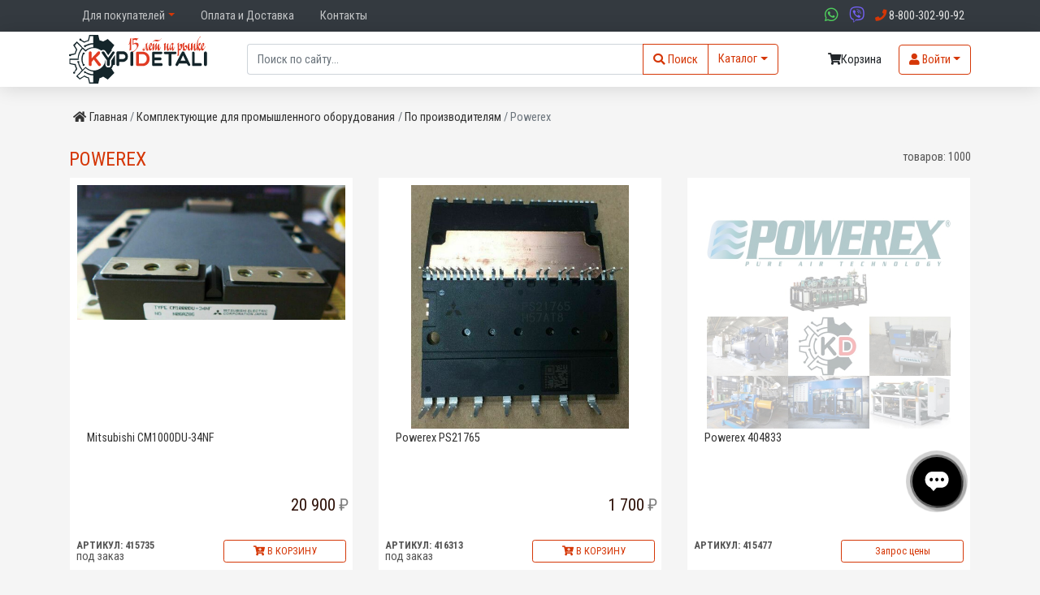

--- FILE ---
content_type: text/html; charset=UTF-8
request_url: https://kypidetali.ru/category/4070-powerex
body_size: 10054
content:
<!DOCTYPE html>
<html lang="ru">
	<head>
		<meta charset="utf-8">
		<meta http-equiv="X-UA-Compatible" content="IE=edge">
		<meta name="csrf-token" content="oVftBuGY2llSZWneD3DmYN1NlH1btiheiOnXYcc1">
		<meta name="viewport" content="width=device-width, initial-scale=1">
		<title>Powerex: интернет-магазин комплектующих и запчастей kypidetali.ru</title>
			<meta name="description" content="Powerex купить по выгодным ценам в интернет-магазине kypidetali.ru. Широкий выбор товаров. Быстрая доставка. В каталоге можно ознакомиться с ценами и характеристиками товаров. тел. 8-800-77-55-986">

 		<link rel="preload" as="style" href="https://kypidetali.ru/build/assets/app-BsSqn-fa.css" /><link rel="stylesheet" href="https://kypidetali.ru/build/assets/app-BsSqn-fa.css" data-navigate-track="reload" />
			<link rel="canonical" href="https://kypidetali.ru/category/4070-powerex" />

		
		<link rel="preload" as="style" href="https://kypidetali.ru/build/assets/app_style-D6_CT_Js.css" /><link rel="stylesheet" href="https://kypidetali.ru/build/assets/app_style-D6_CT_Js.css" data-navigate-track="reload" />
		<link rel="dns-prefetch" href="//www.googletagmanager.com">
		<link rel="dns-prefetch" href="//mc.yandex.ru">
		<link rel="dns-prefetch" href="//yastatic.net">
		<link rel="dns-prefetch" href="//metrika.yandex.ru">
		<link rel="dns-prefetch" href="//code.jivosite.com/">
		<link rel="dns-prefetch" href="//clck.yandex.ru">
		<link rel="dns-prefetch" href="//mc.yandex.ru">

		<link rel="preconnect" href="https://mc.yandex.ru">
		<link rel="preconnect" href="https://www.googletagmanager.com">

		<link href="https://www.googletagmanager.com/gtag/js?id=UA-5111372-3" rel="preload" as="script">
		<link href="//yastatic.net/share2/share.js" rel="preload" as="script">

		
		<link rel="apple-touch-icon" sizes="180x180" href="/favicons/apple-touch-icon.png">
		<link rel="icon" href="/images/logo_small.svg">
		<link rel="manifest" href="/favicons/site.webmanifest">
		<link rel="mask-icon" href="/favicons/safari-pinned-tab.svg" color="#5bbad5">
		<link rel="shortcut icon" href="/favicons/favicon.ico">
		<meta name="msapplication-TileColor" content="#ffc40d">
		<meta name="msapplication-config" content="/favicons/browserconfig.xml">
		<meta name="theme-color" content="#ffffff">
	</head>
<body>
	<div id="app" class="app-main">
		<div class="fluid-container bg-dark">
			<div class="container-md">
				<nav class="navbar navbar-expand-lg navbar-light py-2">
					<button class="navbar-toggler btn-sm" type="button" data-toggle="collapse" data-target="#navbarMenu" aria-controls="navbarMenu" aria-expanded="false" aria-label="Меню">
						Меню <i class="fas fa-bars"></i>
					</button>
					<div class="collapse navbar-collapse" id="navbarMenu">
						<ul class="navbar-nav mr-auto">
	<li class="nav-item dropdown"><a class="nav-link dropdown-toggle" data-toggle="dropdown" role="button" aria-haspopup="true" aria-expanded="false">Для покупателей</a><ul class="dropdown-menu dropdown-menu-width"><li ><a class="nav-item" href="/warranty">Гарантийные обязательства</a></li><li ><a class="nav-item" href="/payment_return">Условия возврата средств</a></li></ul><li class="nav-item"><a class="nav-link menu-2" href="/payment_and_delivery">Оплата и Доставка</a></li><li class="nav-item"><a class="nav-link menu-1" href="/contacts">Контакты</a></li>
</ul>
					</div>
					<div class="ml-auto">
						<span class="d-inline workphone mr-1 mr-sm-2" title="WhatsApp">
							<a href="https://wa.me/%2B7-985-927-37-77" alt="WhatsApp me!" aria-label="сообщение в ватсапп">
								<i class="color-whatsapp fab fa-lg fa-whatsapp"></i>
							</a>
						</span>

						<span class="d-inline workphone mr-1 mr-sm-2" title="Viber">
							<a href="viber://add?number=%2B7-985-927-37-77" alt="Viber me!" aria-label="сообщение в ватсапп">
								<i class="color-viber fab fa-lg fa-viber"></i>
							</a>
						</span>

						<span class="workphone mr-1 mr-sm-2">
							<a href="tel:8-800-302-90-92" alt="8-800-302-90-92" aria-label="позвонить по телефону">
								<i class="color-brand fas fa-phone"></i>
								<span class="d-none d-sm-inline"> 8-800-302-90-92</span>
							</a>
						</span>

						
        				
						<div class="d-inline d-md-none">
        					<a class="btn btn-cart position-relative " href="/cart" title="корзина">
	<i class="fas fa-shopping-cart"></i>
			<span class="cart"></span>
		<span class="total_label d-none d-md-inline">Корзина</span>
		<div class="ml-2 total"></div>
	</a>
        				</div>

					</div>
				</nav>
			</div>
		</div>
		<div class="fluid-container shadow mb-1 mb-md-4 pt-1">
			<div class="container-md">
				<div class="row align-items-center mb-1">
					<div class="col d-flex justify-content-between align-items-center flex-wrap flex-sm-nowrap">
						<a href="/" class="logo mb-1 order-1">
							<img class="img img-fluid logo-small d-block d-md-none lazyload" alt="kypidetali.ru" data-src="/images/logo_small.svg">
							<img class="img img-fluid d-none d-md-block lazyload" data-src="/images/logo_new.svg" alt="kypidetali.ru">
						</a>
						<div class="flex-fill px-1 px-md-5 mb-1 order-4 order-sm-2">
							<form method="GET" action="/search">
								<div class="input-group search-input-group d-flex">
									<instant-search
										:search="&quot;&quot;"
									></instant-search>
									<div class="input-group-append">
										<button type="submit" class="btn btn-brand" aria-label="Поиск">
											<i class="pr-0 pr-lg-1 fas fa-search"></i><span class="d-none d-lg-inline">Поиск</span>
										</button>
									</div>
									<div class="input-group-append dropdown">
										<a href="#" class="btn btn-brand dropdown-toggle" id="dropdownCatalogButton" data-toggle="dropdown" aria-haspopup="true" aria-expanded="false" aria-label="каталог">
    <i class="d-inline d-md-none fas fa-bars"></i>
    <span class="d-none d-md-inline">Каталог</span>
</a>
<div class="dropdown-menu catalog" aria-labelledby="dropdownCatalogButton">
    <a class="dropdown-item pl-2 text-uppercase" href="/category/3651-kompletuyushie-prom-oborudovaniya">Комплектующие для промышленного оборудования</a>        
    
    
        <a class="dropdown-item pl-2 text-uppercase" href="/category/3978-programmnoe-po">Программное обеспечение</a>        
    
    
        <a class="dropdown-item pl-2 text-uppercase" href="/category/2971-dlya-avto">Для автомобилей</a>        
    
            <a class="dropdown-item pl-2 text-uppercase" href="/category/10248-zapcasti">Запчасти</a>
    
            <a class="dropdown-item pl-2 text-uppercase" href="/category/10322-selxoznaznacenie">Сельхозназначение</a>
    </div>
									</div>
								</div>
							</form>
		 				</div>
						<div class="d-none d-md-block mb-1 order-2 order-sm-3">
							<a class="btn btn-cart position-relative " href="/cart" title="корзина">
	<i class="fas fa-shopping-cart"></i>
			<span class="cart"></span>
		<span class="total_label d-none d-md-inline">Корзина</span>
		<div class="ml-2 total"></div>
	</a>
						</div>
															<div class="pl-2 d-inline-block mb-1 order-3 order-sm-4">
									<button type="button" class="btn btn-brand dropdown-toggle" data-toggle="dropdown" 	aria-haspopup="true" aria-expanded="false" aria-label="вход на сайт">
									    <i class="fas fa-user"></i> <span class="d-none d-md-inline">Войти</span>
									</button>
									<div class="dropdown-menu">
										<form class="px-2 py-2" action="https://kypidetali.ru/login" method="post">
	<input type="hidden" name="_token" value="oVftBuGY2llSZWneD3DmYN1NlH1btiheiOnXYcc1">
	<div class="form-group">
		<div class="input-group input-group-sm mb-3">
			<div class="input-group-prepend">
				<span class="input-group-text color-brand" id="basic-addon1">@</span>
			</div>
			<input type="text" class="form-control form-control-sm" name="email" placeholder="почта" value="" autocomplete="off">
		</div>
	</div>
	<div class="form-group">
		<div class="input-group input-group-sm mb-3">
			<div class="input-group-prepend">
				<span class="input-group-text" id="basic-addon2">
					<i class="color-brand fas fa-lock"></i>
				</span>
			</div>
			<input type="password" class="form-control form-control-sm" placeholder="пароль" name="password" autocomplete="current-password">
		</div>
	</div>
	<div class="form-group">
		<div class="form-check">
        	<input type="checkbox" name="remember" class="form-check-input" id="remember">
        	<label class="form-check-label" for="remember">
          		Запомнить меня
        	</label>
      	</div>
	</div>
	<div class="form-group">
		<button type="submit" class="btn btn-brand btn-block">
			Войти <i class="fas fa-sign-in-alt"></i>
		</button>
	</div>
	<div class="form-group mb-0">
		<div class="dropdown-divider"></div>
		<a href="/register" class="d-block">Регистрация</a>
		<a class="d-block" href="/password/reset">Забыли пароль</a>
	</div>
</form>
									</div>
								</div>
												</div>
				</div>
			</div>
		</div>

					<div class="container-md">
				<div class="row mb-2">
					<div class="col-12">
							<ul class="breadcrumb">
                	        		<li class="breadcrumb-item d-none d-md-inline">
        			<a href="/"><i class="fas fa-home mr-1"></i>Главная</a>
        		</li>
        	                	                                    <li class="breadcrumb-item d-none d-md-inline">
                        <a href="https://kypidetali.ru/category/3651-kompletuyushie-prom-oborudovaniya">Комплектующие для промышленного оборудования</a>
                    </li>
                                            	                                    <li class="breadcrumb-item">
                        <a href="https://kypidetali.ru/category/3876-Po-proizvoditelyam">
                            <span class="d-inline d-md-none">
                                <i class="fas fa-angle-left"></i>
                            </span> По производителям
                        </a>
                    </li>
                                            	                <li class="breadcrumb-item active d-none d-md-inline">Powerex</li>
                        </ul>

					</div>
				</div>
			</div>
		
		<div class="container-md">
			<div class="row">
				<div class="col-12">
					<div class="content">
							<div class="row">
		<div class="col-12">
			<div class="row">
				<div class="col col-md-8">
					<h1 class="color-brand mb-2 p-0 category-header d-md-inline-block">Powerex</h1>
										
				</div>
				<div class="col col-md-4 text-right">

					<div class="d-none d-md-inline-block">
													товаров: <span id="product-count">1000</span>
											</div>
				</div>
			</div>
			
			<div class="row mb-2">
				
				<div class="col-12 " id="products-list">
					<div class="row">
					<div class="col-12 col-sm-6 col-lg-4 mb-4" id="product-415735">
	<div class="product-item">
		<div class="p-1 img-block">
			<a class="text-center d-block" href="/product/415735-mitsubishi-cm1000du-34nf">
									<img class="product_image img img-fluid lazyload" data-src="/images/products/4/1/5/7/3/5/374190.jpg"
						title="Mitsubishi CM1000DU-34NF"
						alt="Mitsubishi CM1000DU-34NF"
					>
							</a>
		</div>
		<div class="product-title my-1">
			<a href="/product/415735-mitsubishi-cm1000du-34nf">Mitsubishi CM1000DU-34NF</a>
		</div>

		<div class="row price_block align-items-center mb-1">
			<div class="col-12 text-right">
			<span class="price"> 20 900</span>
		</div>
	</div>


		<div class="row bottom-block">
			
			<div class="col-6 line-height">
				<small class="reference">Артикул: 415735</small><br>
									<span class="in-order">
						под заказ
					</span>
							</div>
			<div class="col-6 text-right">
						  			<button type="button" class="add-to-cart-btn btn-brand px-1 btn btn-sm btn-block" title="Добавить в корзину" data-product="415735" >
		  				 <i class="fas fa-cart-plus"></i> В корзину
		  			</button>
							</div>
		</div>
	</div>
</div>
					<div class="col-12 col-sm-6 col-lg-4 mb-4" id="product-416313">
	<div class="product-item">
		<div class="p-1 img-block">
			<a class="text-center d-block" href="/product/416313-powerex-ps21765">
									<img class="product_image img img-fluid lazyload" data-src="/images/products/4/1/6/3/1/3/374455.jpg"
						title="Powerex PS21765"
						alt="Powerex PS21765"
					>
							</a>
		</div>
		<div class="product-title my-1">
			<a href="/product/416313-powerex-ps21765">Powerex PS21765</a>
		</div>

		<div class="row price_block align-items-center mb-1">
			<div class="col-12 text-right">
			<span class="price"> 1 700</span>
		</div>
	</div>


		<div class="row bottom-block">
			
			<div class="col-6 line-height">
				<small class="reference">Артикул: 416313</small><br>
									<span class="in-order">
						под заказ
					</span>
							</div>
			<div class="col-6 text-right">
						  			<button type="button" class="add-to-cart-btn btn-brand px-1 btn btn-sm btn-block" title="Добавить в корзину" data-product="416313" >
		  				 <i class="fas fa-cart-plus"></i> В корзину
		  			</button>
							</div>
		</div>
	</div>
</div>
					<div class="col-12 col-sm-6 col-lg-4 mb-4" id="product-415477">
	<div class="product-item">
		<div class="p-1 img-block">
			<a class="text-center d-block" href="/product/415477-powerex-404833">
									<img class="category_image img img-fluid product-image lazyload" data-src="/images/c/4070_product_picture.jpg"
						title="Powerex 404833"
						alt="Powerex 404833"
					>
							</a>
		</div>
		<div class="product-title my-1">
			<a href="/product/415477-powerex-404833">Powerex 404833</a>
		</div>

		<div class="row price_block align-items-center mb-1">
	</div>


		<div class="row bottom-block">
			
			<div class="col-6 line-height">
				<small class="reference">Артикул: 415477</small><br>
				
					
							</div>
			<div class="col-6 text-right">
				
											<button class="btn-brand px-1 btn btn-sm btn-block" title="запрос цены" data-product="415477" data-name="Powerex 404833" data-toggle="modal" data-target="#PriceRequestModal">
							Запрос цены
						</button>
				  	
							</div>
		</div>
	</div>
</div>
					<div class="col-12 col-sm-6 col-lg-4 mb-4" id="product-415473">
	<div class="product-item">
		<div class="p-1 img-block">
			<a class="text-center d-block" href="/product/415473-powerex-224505">
									<img class="category_image img img-fluid product-image lazyload" data-src="/images/c/4070_product_picture.jpg"
						title="Powerex 224505"
						alt="Powerex 224505"
					>
							</a>
		</div>
		<div class="product-title my-1">
			<a href="/product/415473-powerex-224505">Powerex 224505</a>
		</div>

		<div class="row price_block align-items-center mb-1">
	</div>


		<div class="row bottom-block">
			
			<div class="col-6 line-height">
				<small class="reference">Артикул: 415473</small><br>
				
					
							</div>
			<div class="col-6 text-right">
				
											<button class="btn-brand px-1 btn btn-sm btn-block" title="запрос цены" data-product="415473" data-name="Powerex 224505" data-toggle="modal" data-target="#PriceRequestModal">
							Запрос цены
						</button>
				  	
							</div>
		</div>
	</div>
</div>
					<div class="col-12 col-sm-6 col-lg-4 mb-4" id="product-415470">
	<div class="product-item">
		<div class="p-1 img-block">
			<a class="text-center d-block" href="/product/415470-powerex-121882">
									<img class="category_image img img-fluid product-image lazyload" data-src="/images/c/4070_product_picture.jpg"
						title="Powerex 121882"
						alt="Powerex 121882"
					>
							</a>
		</div>
		<div class="product-title my-1">
			<a href="/product/415470-powerex-121882">Powerex 121882</a>
		</div>

		<div class="row price_block align-items-center mb-1">
	</div>


		<div class="row bottom-block">
			
			<div class="col-6 line-height">
				<small class="reference">Артикул: 415470</small><br>
				
					
							</div>
			<div class="col-6 text-right">
				
											<button class="btn-brand px-1 btn btn-sm btn-block" title="запрос цены" data-product="415470" data-name="Powerex 121882" data-toggle="modal" data-target="#PriceRequestModal">
							Запрос цены
						</button>
				  	
							</div>
		</div>
	</div>
</div>
					<div class="col-12 col-sm-6 col-lg-4 mb-4" id="product-415480">
	<div class="product-item">
		<div class="p-1 img-block">
			<a class="text-center d-block" href="/product/415480-powerex-1130008">
									<img class="category_image img img-fluid product-image lazyload" data-src="/images/c/4070_product_picture.jpg"
						title="Powerex 1130008"
						alt="Powerex 1130008"
					>
							</a>
		</div>
		<div class="product-title my-1">
			<a href="/product/415480-powerex-1130008">Powerex 1130008</a>
		</div>

		<div class="row price_block align-items-center mb-1">
	</div>


		<div class="row bottom-block">
			
			<div class="col-6 line-height">
				<small class="reference">Артикул: 415480</small><br>
				
					
							</div>
			<div class="col-6 text-right">
				
											<button class="btn-brand px-1 btn btn-sm btn-block" title="запрос цены" data-product="415480" data-name="Powerex 1130008" data-toggle="modal" data-target="#PriceRequestModal">
							Запрос цены
						</button>
				  	
							</div>
		</div>
	</div>
</div>
					<div class="col-12 col-sm-6 col-lg-4 mb-4" id="product-415472">
	<div class="product-item">
		<div class="p-1 img-block">
			<a class="text-center d-block" href="/product/415472-powerex-208433">
									<img class="category_image img img-fluid product-image lazyload" data-src="/images/c/4070_product_picture.jpg"
						title="Powerex 208433"
						alt="Powerex 208433"
					>
							</a>
		</div>
		<div class="product-title my-1">
			<a href="/product/415472-powerex-208433">Powerex 208433</a>
		</div>

		<div class="row price_block align-items-center mb-1">
	</div>


		<div class="row bottom-block">
			
			<div class="col-6 line-height">
				<small class="reference">Артикул: 415472</small><br>
				
					
							</div>
			<div class="col-6 text-right">
				
											<button class="btn-brand px-1 btn btn-sm btn-block" title="запрос цены" data-product="415472" data-name="Powerex 208433" data-toggle="modal" data-target="#PriceRequestModal">
							Запрос цены
						</button>
				  	
							</div>
		</div>
	</div>
</div>
					<div class="col-12 col-sm-6 col-lg-4 mb-4" id="product-415474">
	<div class="product-item">
		<div class="p-1 img-block">
			<a class="text-center d-block" href="/product/415474-powerex-224510">
									<img class="category_image img img-fluid product-image lazyload" data-src="/images/c/4070_product_picture.jpg"
						title="Powerex 224510"
						alt="Powerex 224510"
					>
							</a>
		</div>
		<div class="product-title my-1">
			<a href="/product/415474-powerex-224510">Powerex 224510</a>
		</div>

		<div class="row price_block align-items-center mb-1">
	</div>


		<div class="row bottom-block">
			
			<div class="col-6 line-height">
				<small class="reference">Артикул: 415474</small><br>
				
					
							</div>
			<div class="col-6 text-right">
				
											<button class="btn-brand px-1 btn btn-sm btn-block" title="запрос цены" data-product="415474" data-name="Powerex 224510" data-toggle="modal" data-target="#PriceRequestModal">
							Запрос цены
						</button>
				  	
							</div>
		</div>
	</div>
</div>
					<div class="col-12 col-sm-6 col-lg-4 mb-4" id="product-415469">
	<div class="product-item">
		<div class="p-1 img-block">
			<a class="text-center d-block" href="/product/415469-powerex-120641">
									<img class="category_image img img-fluid product-image lazyload" data-src="/images/c/4070_product_picture.jpg"
						title="Powerex 120641"
						alt="Powerex 120641"
					>
							</a>
		</div>
		<div class="product-title my-1">
			<a href="/product/415469-powerex-120641">Powerex 120641</a>
		</div>

		<div class="row price_block align-items-center mb-1">
	</div>


		<div class="row bottom-block">
			
			<div class="col-6 line-height">
				<small class="reference">Артикул: 415469</small><br>
				
					
							</div>
			<div class="col-6 text-right">
				
											<button class="btn-brand px-1 btn btn-sm btn-block" title="запрос цены" data-product="415469" data-name="Powerex 120641" data-toggle="modal" data-target="#PriceRequestModal">
							Запрос цены
						</button>
				  	
							</div>
		</div>
	</div>
</div>
					<div class="col-12 col-sm-6 col-lg-4 mb-4" id="product-415476">
	<div class="product-item">
		<div class="p-1 img-block">
			<a class="text-center d-block" href="/product/415476-powerex-225575">
									<img class="category_image img img-fluid product-image lazyload" data-src="/images/c/4070_product_picture.jpg"
						title="Powerex 225575"
						alt="Powerex 225575"
					>
							</a>
		</div>
		<div class="product-title my-1">
			<a href="/product/415476-powerex-225575">Powerex 225575</a>
		</div>

		<div class="row price_block align-items-center mb-1">
	</div>


		<div class="row bottom-block">
			
			<div class="col-6 line-height">
				<small class="reference">Артикул: 415476</small><br>
				
					
							</div>
			<div class="col-6 text-right">
				
											<button class="btn-brand px-1 btn btn-sm btn-block" title="запрос цены" data-product="415476" data-name="Powerex 225575" data-toggle="modal" data-target="#PriceRequestModal">
							Запрос цены
						</button>
				  	
							</div>
		</div>
	</div>
</div>
					<div class="col-12 col-sm-6 col-lg-4 mb-4" id="product-415471">
	<div class="product-item">
		<div class="p-1 img-block">
			<a class="text-center d-block" href="/product/415471-powerex-206550">
									<img class="category_image img img-fluid product-image lazyload" data-src="/images/c/4070_product_picture.jpg"
						title="Powerex 206550"
						alt="Powerex 206550"
					>
							</a>
		</div>
		<div class="product-title my-1">
			<a href="/product/415471-powerex-206550">Powerex 206550</a>
		</div>

		<div class="row price_block align-items-center mb-1">
	</div>


		<div class="row bottom-block">
			
			<div class="col-6 line-height">
				<small class="reference">Артикул: 415471</small><br>
				
					
							</div>
			<div class="col-6 text-right">
				
											<button class="btn-brand px-1 btn btn-sm btn-block" title="запрос цены" data-product="415471" data-name="Powerex 206550" data-toggle="modal" data-target="#PriceRequestModal">
							Запрос цены
						</button>
				  	
							</div>
		</div>
	</div>
</div>
					<div class="col-12 col-sm-6 col-lg-4 mb-4" id="product-415479">
	<div class="product-item">
		<div class="p-1 img-block">
			<a class="text-center d-block" href="/product/415479-powerex-610750">
									<img class="category_image img img-fluid product-image lazyload" data-src="/images/c/4070_product_picture.jpg"
						title="Powerex 610750"
						alt="Powerex 610750"
					>
							</a>
		</div>
		<div class="product-title my-1">
			<a href="/product/415479-powerex-610750">Powerex 610750</a>
		</div>

		<div class="row price_block align-items-center mb-1">
	</div>


		<div class="row bottom-block">
			
			<div class="col-6 line-height">
				<small class="reference">Артикул: 415479</small><br>
				
					
							</div>
			<div class="col-6 text-right">
				
											<button class="btn-brand px-1 btn btn-sm btn-block" title="запрос цены" data-product="415479" data-name="Powerex 610750" data-toggle="modal" data-target="#PriceRequestModal">
							Запрос цены
						</button>
				  	
							</div>
		</div>
	</div>
</div>
					<div class="col-12 col-sm-6 col-lg-4 mb-4" id="product-415475">
	<div class="product-item">
		<div class="p-1 img-block">
			<a class="text-center d-block" href="/product/415475-powerex-224515">
									<img class="category_image img img-fluid product-image lazyload" data-src="/images/c/4070_product_picture.jpg"
						title="Powerex 224515"
						alt="Powerex 224515"
					>
							</a>
		</div>
		<div class="product-title my-1">
			<a href="/product/415475-powerex-224515">Powerex 224515</a>
		</div>

		<div class="row price_block align-items-center mb-1">
	</div>


		<div class="row bottom-block">
			
			<div class="col-6 line-height">
				<small class="reference">Артикул: 415475</small><br>
				
					
							</div>
			<div class="col-6 text-right">
				
											<button class="btn-brand px-1 btn btn-sm btn-block" title="запрос цены" data-product="415475" data-name="Powerex 224515" data-toggle="modal" data-target="#PriceRequestModal">
							Запрос цены
						</button>
				  	
							</div>
		</div>
	</div>
</div>
					<div class="col-12 col-sm-6 col-lg-4 mb-4" id="product-415478">
	<div class="product-item">
		<div class="p-1 img-block">
			<a class="text-center d-block" href="/product/415478-powerex-440410">
									<img class="category_image img img-fluid product-image lazyload" data-src="/images/c/4070_product_picture.jpg"
						title="Powerex 440410"
						alt="Powerex 440410"
					>
							</a>
		</div>
		<div class="product-title my-1">
			<a href="/product/415478-powerex-440410">Powerex 440410</a>
		</div>

		<div class="row price_block align-items-center mb-1">
	</div>


		<div class="row bottom-block">
			
			<div class="col-6 line-height">
				<small class="reference">Артикул: 415478</small><br>
				
					
							</div>
			<div class="col-6 text-right">
				
											<button class="btn-brand px-1 btn btn-sm btn-block" title="запрос цены" data-product="415478" data-name="Powerex 440410" data-toggle="modal" data-target="#PriceRequestModal">
							Запрос цены
						</button>
				  	
							</div>
		</div>
	</div>
</div>
					<div class="col-12 col-sm-6 col-lg-4 mb-4" id="product-416000">
	<div class="product-item">
		<div class="p-1 img-block">
			<a class="text-center d-block" href="/product/416000-powerex-ke921k05">
									<img class="category_image img img-fluid product-image lazyload" data-src="/images/c/4070_product_picture.jpg"
						title="Powerex KE921K05"
						alt="Powerex KE921K05"
					>
							</a>
		</div>
		<div class="product-title my-1">
			<a href="/product/416000-powerex-ke921k05">Powerex KE921K05</a>
		</div>

		<div class="row price_block align-items-center mb-1">
	</div>


		<div class="row bottom-block">
			
			<div class="col-6 line-height">
				<small class="reference">Артикул: 416000</small><br>
				
					
							</div>
			<div class="col-6 text-right">
				
											<button class="btn-brand px-1 btn btn-sm btn-block" title="запрос цены" data-product="416000" data-name="Powerex KE921K05" data-toggle="modal" data-target="#PriceRequestModal">
							Запрос цены
						</button>
				  	
							</div>
		</div>
	</div>
</div>
					<div class="col-12 col-sm-6 col-lg-4 mb-4" id="product-415664">
	<div class="product-item">
		<div class="p-1 img-block">
			<a class="text-center d-block" href="/product/415664-powerex-c164m">
									<img class="category_image img img-fluid product-image lazyload" data-src="/images/c/4070_product_picture.jpg"
						title="Powerex C164M"
						alt="Powerex C164M"
					>
							</a>
		</div>
		<div class="product-title my-1">
			<a href="/product/415664-powerex-c164m">Powerex C164M</a>
		</div>

		<div class="row price_block align-items-center mb-1">
	</div>


		<div class="row bottom-block">
			
			<div class="col-6 line-height">
				<small class="reference">Артикул: 415664</small><br>
				
					
							</div>
			<div class="col-6 text-right">
				
											<button class="btn-brand px-1 btn btn-sm btn-block" title="запрос цены" data-product="415664" data-name="Powerex C164M" data-toggle="modal" data-target="#PriceRequestModal">
							Запрос цены
						</button>
				  	
							</div>
		</div>
	</div>
</div>
					<div class="col-12 col-sm-6 col-lg-4 mb-4" id="product-416075">
	<div class="product-item">
		<div class="p-1 img-block">
			<a class="text-center d-block" href="/product/416075-powerex-ks621k20-c">
									<img class="category_image img img-fluid product-image lazyload" data-src="/images/c/4070_product_picture.jpg"
						title="Powerex KS621K20-C"
						alt="Powerex KS621K20-C"
					>
							</a>
		</div>
		<div class="product-title my-1">
			<a href="/product/416075-powerex-ks621k20-c">Powerex KS621K20-C</a>
		</div>

		<div class="row price_block align-items-center mb-1">
	</div>


		<div class="row bottom-block">
			
			<div class="col-6 line-height">
				<small class="reference">Артикул: 416075</small><br>
				
					
							</div>
			<div class="col-6 text-right">
				
											<button class="btn-brand px-1 btn btn-sm btn-block" title="запрос цены" data-product="416075" data-name="Powerex KS621K20-C" data-toggle="modal" data-target="#PriceRequestModal">
							Запрос цены
						</button>
				  	
							</div>
		</div>
	</div>
</div>
					<div class="col-12 col-sm-6 col-lg-4 mb-4" id="product-416424">
	<div class="product-item">
		<div class="p-1 img-block">
			<a class="text-center d-block" href="/product/416424-powerex-t620141504dn">
									<img class="category_image img img-fluid product-image lazyload" data-src="/images/c/4070_product_picture.jpg"
						title="Powerex T620141504DN"
						alt="Powerex T620141504DN"
					>
							</a>
		</div>
		<div class="product-title my-1">
			<a href="/product/416424-powerex-t620141504dn">Powerex T620141504DN</a>
		</div>

		<div class="row price_block align-items-center mb-1">
	</div>


		<div class="row bottom-block">
			
			<div class="col-6 line-height">
				<small class="reference">Артикул: 416424</small><br>
				
					
							</div>
			<div class="col-6 text-right">
				
											<button class="btn-brand px-1 btn btn-sm btn-block" title="запрос цены" data-product="416424" data-name="Powerex T620141504DN" data-toggle="modal" data-target="#PriceRequestModal">
							Запрос цены
						</button>
				  	
							</div>
		</div>
	</div>
</div>
			</div>

	<div class="row justify-content-center">
		<div class="col-auto text-center">
							<ul class="pagination">
        
                    <li class="page-item disabled"><span class="page-link">&laquo;</span></li>
        
        
                    
            
            
                                                                        <li class="page-item active"><span class="page-link">1</span></li>
                                                                            
                        <li class="page-item"><a class="page-link" href="https://kypidetali.ru/category/4070-powerex?page=2">2</a></li>
                                                                            
                        <li class="page-item"><a class="page-link" href="https://kypidetali.ru/category/4070-powerex?page=3">3</a></li>
                                                                            
                        <li class="page-item"><a class="page-link" href="https://kypidetali.ru/category/4070-powerex?page=4">4</a></li>
                                                                    
                            <li class="page-item disabled"><span class="page-link">...</span></li>
            
            
                                
            
            
                                                                    
                        <li class="page-item"><a class="page-link" href="https://kypidetali.ru/category/4070-powerex?page=55">55</a></li>
                                                                            
                        <li class="page-item"><a class="page-link" href="https://kypidetali.ru/category/4070-powerex?page=56">56</a></li>
                                                        
        
                    <li class="page-item"><a class="page-link" href="https://kypidetali.ru/category/4070-powerex?page=2" rel="next">&raquo;</a></li>
            </ul>

					</div>
	</div>

				</div>
			</div>

							<div class="row">
					<div class="col-12 d-none d-md-block category-description">
	  					<p style="text-align: justify;"><strong>Powerex</strong>&nbsp;Inc. - это&nbsp;<strong>компания</strong>&nbsp;из Пенсильвании, специализирующаяся на мощных полупроводниковых устройствах.&nbsp;<strong>Powerex</strong>&nbsp;поддерживает многие рынки, включая транспорт, средства управления двигателями переменного и постоянного тока, ИБП, альтернативные источники энергии, медицинские источники питания, сварку, промышленное отопление, электрические транспортные средства, самолеты и связь.</p>
					</div>
				</div>
			        </div>
    </div>
					</div>
				</div>
			</div>
		</div>

	</div>
	<footer>
		<div class="fluid-container footer-border py-2">
			<div class="container-md">
				<div class="row footer pt-2">

					<div class="col-12 col-md-4 d-none d-md-block">

						<div class="d-flex justify-content-around">
							<div class="mr-1">
									<img style="padding: 4px; height: 30px"; data-src="/images/payments/logo_sberbank.svg" class="img img-fluid payment-logo lazyload" alt="">
							</div>
							<div class="mr-1">
								<img style="padding: 4px; height: 30px"; data-src="/images/payments/logo_yandex_money.svg" class="img img-fluid payment-logo lazyload" alt="">
							</div>
							<div class="mr-1">
								<img style="height: 30px"; data-src="/images/payments/logo_visa.svg" class="img img-fluid payment-logo lazyload" alt="">
							</div>
						</div>
						<div class="d-flex d-flex align-items-center justify-content-around mt-4">
															<div>
									<!-- Yandex.Metrika informer -->
									<a href="https://metrika.yandex.ru/stat/?id=7664428&amp;from=informer" target="_blank" rel="nofollow"><img src="https://informer.yandex.ru/informer/7664428/3_1_FFFFFFFF_EFEFEFFF_0_pageviews" style="width:88px; height:31px; border:0;" alt="Яндекс.Метрика" title="Яндекс.Метрика: данные за сегодня (просмотры, визиты и уникальные посетители)" class="ym-advanced-informer" data-cid="7664428" data-lang="ru" /></a>
									<!-- /Yandex.Metrika informer -->
								</div>
													</div>

					</div>

					<div class="col-6 col-md-4">
						<h4 class="title">Ссылки</h4>
						<ul class="list-unstyled">
														<li class="list-item">
								<a href="/conditions">Условия работы</a></li>
							<li class="list-item">
								<a href="/payment_and_delivery">Оплата и доставка</a></li>
							<li class="list-item">
								<a href="/payment_return">Условия возврата средств</a>
							</li>
						</ul>
					</div>

					<div class="col-6 col-md-4">
						<div>
							<h4 class="title">Контакты</h4>

							<div class="footer-phone">
								<a href="tel:8-800-302-90-92"><i class="color-brand fas fa-fw fa-phone"></i> 8-800-302-90-92</a>
							</div>

							<div class="footer-phone d-flex align-items-center">
								<a title="WhatsApp" href="https://wa.me/7-985-927-37-77"><i class="color-whatsapp mr-1 fab fa-fw fa-whatsapp"></i></a>

								<a title="Viber" href="viber://add?number=7-985-927-37-77"><i class="color-viber mr-1 fab fa-fw fa-viber"></i></a>
								<span>+7-985-927-37-77</span>
							</div>

							<div class="email">
								<i class="color-brand fas fa-fw fa-envelope"></i> zakaz@kypidetali.ru
							</div>
						</div>

	 					<div class="mt-2">
							<small>Поделиться в соц. сетях</small>
							<div class="ya-share2" data-curtain data-services="vkontakte,odnoklassniki,messenger,telegram,twitter,viber,whatsapp"></div>
						</div>
					</div>
				</div>
			</div>
		</div>
		<div class="fluid-container">
			<div class="container">
				<div class="row copyright-text">
					<div class="col-12 col-md-6 copyright">
						<div class="text-uppercase">
							<span class="color-brand">©</span> kypidetali.ru 2008 - 2026
						</div>
					</div>

					<div class="d-none d-md-block col-md-6 text-right dev">

						<a rel="nofollow noopener" href="//avpet.ru" target="_blank">
							<img class="img lazyload" height="30px" data-src="/images/logo_avpet.png" title="Разработка и сопровождение avpet.ru" alt="Разработка и сопровождение avpet.ru">
						</a>
					</div>

				</div>
			</div>
		</div>
	</footer>

	<div class="modal fade" id="LoginModal" tabindex="-1" role="dialog" aria-labelledby="LoginModalLabel" aria-hidden="true">
	<div class="modal-dialog modal-dialog-centered" role="document">
		<div class="modal-content">
			<div class="modal-header">
				<h5 class="modal-title" id="EventsModalLabel">Вход</h5>
				<button type="button" class="close" data-dismiss="modal" aria-label="Close">
					<span aria-hidden="true">&times;</span>
				</button>
			</div>
			<div class="modal-body">
				<div class="row justify-content-center">
					<div class="col-12 p-sm-2 p-md-5 mb-0 mb-md-5 login-form-background rounded">
						<p class="mb-2">Введите Email и пароль, чтобы войти на сайт</p>

						
						<form action="https://kypidetali.ru/login" method="post">
							<input type="hidden" name="_token" value="oVftBuGY2llSZWneD3DmYN1NlH1btiheiOnXYcc1">

							<div class="input-group input-group-sm mb-3">
								<div class="input-group-prepend">
									<span class="input-group-text" id="basic-addon1">@</span>
								</div>
								<input type="text" class="form-control form-control-sm" name="email" placeholder="почта" value="" autocomplete="off">
							</div>

							<div class="input-group input-group-sm mb-3">
								<div class="input-group-prepend">
									<span class="input-group-text">
										<i class="fas fa-lock"></i>
									</span>
								</div>
								<input type="password" class="form-control form-control-sm" placeholder="пароль" name="password" autocomplete="current-password">
							</div>

							<div class="row">
								<div class="col-8">
									<div class="checkbox icheck">
										<label>
											<input type="checkbox" name="remember"> Запомнить меня
										</label>
									</div>
								</div>
							</div>

							<div class="row">
								<div class="col-8">
									<a href="/register" class="btn btn-sm btn-light btn-block btn-flat">Регистрация <i class="fas fa-user-plus"></i></a>
								</div>
								<!-- /.col -->
								<div class="col-4">
									<button type="submit" class="btn btn-sm btn-primary btn-block btn-flat">Войти <i class="fas fa-sign-in-alt"></i></button>
								</div>
								<div class="col-12 mt-3">
									<a href="/password/reset">Забыли пароль?</a>
								</div>
							</div>
						</form>
					</div>
				</div>
			</div>
		</div>
	</div>
</div>
	<div class="modal fade" id="PriceRequestModal" tabindex="-1" role="dialog" aria-labelledby="PriceRequestModalLabel" aria-hidden="true">
	<div class="modal-dialog modal-dialog-centered" role="document">
		<div class="modal-content">
			<form class="requestForm" method="POST" action="/send_message">
				<div class="modal-header">
					<h5 class="modal-title" id="PriceRequestModalLabel">Запрос цены для <span></span></h5>
					<button type="button" class="close" data-dismiss="modal" aria-label="Close">
						<span aria-hidden="true">&times;</span>
					</button>
				</div>
				<div class="modal-body">
					<div style="display:none;" class="response-block"></div>
					<input type="hidden" name="product_id" value="">
					<input type="hidden" class="modal" value="PriceRequestModal">
					<input type="hidden" name="_token" value="oVftBuGY2llSZWneD3DmYN1NlH1btiheiOnXYcc1" autocomplete="off">					<input type="hidden" name="email_template" value="price_request">
					<input class="d-none" type="text" name="email" value="">
					<input class="d-none" type="text" name="url" value="">

					<div class="form-group">
						<input type="text" name="name" id="name" placeholder="Введите имя" class="form-control">
					</div>
					<div class="form-group">
						<input type="text" name="phone" id="phone" placeholder="Введите телефон" class="form-control">
					</div>
					<div class="form-group">
						<input type="text" name="contact" id="contact" placeholder="Введите e-mail" class="form-control">
					</div>
				</div>
				<div class="modal-footer">
	        		<button type="button" class="btn btn-sm btn-light" data-dismiss="modal">
	        			<i class="fas fa-times"></i> Закрыть
	        		</button>
	        		<button type="submit" class="send-request-btn btn btn-sm btn-brand">
	        			<i class="fas fa-envelope"></i> Отправить запрос
	        		</button>
				</div>
			</form>
		</div>
	</div>
</div>

	<a href="#top" id="cd-top"></a>

	<link rel="modulepreload" href="https://kypidetali.ru/build/assets/app-CbFf9tiK.js" /><link rel="modulepreload" href="https://kypidetali.ru/build/assets/vue.esm-bundler-DZxWb66V.js" /><script type="module" src="https://kypidetali.ru/build/assets/app-CbFf9tiK.js" data-navigate-track="reload"></script>
			<script async src="//yastatic.net/share2/share.js"></script>
		<!-- Google tag (gtag.js) -->
		<script async src="https://www.googletagmanager.com/gtag/js?id=UA-5111372-3"></script>
		<!-- Global site tag (gtag.js) - Google Analytics -->
		<script>
		  window.dataLayer = window.dataLayer || [];
		  function gtag(){dataLayer.push(arguments);}
		  gtag('js', new Date());

		  gtag('config', 'UA-5111372-3');
		</script>

		<!-- Yandex.Metrika counter -->
		<script async type="text/javascript" >
			setTimeout(() => {
				(function(m,e,t,r,i,k,a){m[i]=m[i]||function(){(m[i].a=m[i].a||[]).push(arguments)}; m[i].l=1*new Date(); for (var j = 0; j < document.scripts.length; j++) {if (document.scripts[j].src === r) { return; }} k=e.createElement(t),a=e.getElementsByTagName(t)[0],k.async=1,k.src=r,a.parentNode.insertBefore(k,a)}) (window, document, "script", "https://mc.yandex.ru/metrika/tag.js", "ym"); ym(7664428, "init", { clickmap:true, trackLinks:true, accurateTrackBounce:true, webvisor:false });
			}, 3000)
		</script>

		<!-- /Yandex.Metrika counter -->
	

	
	<script type="module">

		$(function () {
			$('[data-toggle="tooltip"]').tooltip()
		})

		$(function () {
			$('[data-toggle="popover"]').popover({
				trigger: 'focus'
			});
		});

		$('.dropdown-menu').click(function(e) {
    		e.stopPropagation();
		});

		$('.selectpicker').selectpicker();

		$('.requestForm').submit(function(e) {
			e.preventDefault();
			$('.send-request-btn').attr('disabled', true);
			var form = $(this)
			var data = form.serialize();
			var modal = form.find('.modal').val();

			var responseBlock = form.find('.response-block');
			responseBlock.empty()

			$.ajax({
				data: data,
				type: 'POST',
				url: '/send_message',
				success: function(data) {
					if (data.success) {
						form[0].reset();
						$('#'+modal).modal('hide')
						$.notify({
							icon: 'fas fa-envelope',
							message: "Сообщение отправлено"
						},{
							type: 'success',
							timer: 300,
							delay: 300,
						});
					} else {
						$.notify({
							icon: 'fas fa-envelope',
							message: "Сообщение не отправлено. Проверьте email"
						},{
							type: 'danger',
							timer: 1000,
							delay: 300,
						});
					}
				},
				error: function(data) {
					var errors = data.responseJSON;
					var errorsHtml = '<div class="alert alert-danger"><ul class="list-unstyled">';

					$.each( errors, function( key, value ) {
						errorsHtml += '<li>' + value + '</li>';
					});
					errorsHtml += '</ul></div>';
					responseBlock.empty().html( errorsHtml ).fadeIn( "slow" );
				}
			});
			$('.send-request-btn').removeAttr('disabled');
		});


		//var some_number = number_format(42661.55556, 2, ',', ' '); //gives 42 661,56
		window.number_format  = function (number, decimals = 0, dec_point = ',', thousands_sep = ' ')
		{
			//console.log(number)
	        number = number.toFixed(decimals);

	        var nstr = number.toString();
	        nstr += '';
	        var x = nstr.split('.');
	        var x1 = x[0];
	        var x2 = x.length > 1 ? dec_point + x[1] : '';
	        var rgx = /(\d+)(\d{3})/;

	        while (rgx.test(x1))
	            x1 = x1.replace(rgx, '$1' + thousands_sep + '$2');

	        return x1 + x2;
	    }

		window.UpdateCart = function (quantity)
		{
			var elItems = $('.btn-cart .cart');
			var elTotalLabel = $('.btn-cart .total_label');
			var elTotal = $('.btn-cart .total');

			if (quantity['items'] > 0) {
				elItems.text(quantity['items'])
			} else {
				elItems.text('')
			}

			if (quantity['total']) {
				elTotal.html(number_format(quantity['total']))
				elTotalLabel.text('')
			} else {
				elTotalLabel.text('Корзина')
			}
		}

		
		$('#PriceRequestModal').on('show.bs.modal', function (event) {
  			var button = $(event.relatedTarget)
  			var name = button.data('name')
			var id = button.data('product')
  			var modal = $(this)
  			modal.find('.modal-title span').text(name)
  			modal.find('.modal-body input[name ="product_id"]').val(id)
		})
	</script>

	
	<!-- Required to convert named colors to RGB -->
	<!--<script src="https://cdn.jsdelivr.net/npm/rgbcolor@^1/index.js"></script> -->
	<!-- Optional if you want blur -->
	<!-- <script src="https://cdn.jsdelivr.net/npm/stackblur-canvas@^1/dist/stackblur.min.js"></script> -->
	<!-- Main canvg code -->
	<!-- <script src="https://cdn.jsdelivr.net/npm/canvg/dist/browser/canvg.min.js"></script> -->

	<script type="module">

		$('#filter-form').on('change keyup', 'input, select', function(e){
			$('#filter-form').submit();
		})


		$('#reset-filters').click(function(e){
			e.preventDefault();
			$('#filter-form input[type$="input"]').val("");
			$('#filter-form input[type$="checkbox"]').removeAttr('checked');
			$('#filter-form input[type$="radio"]').removeAttr('checked');
			$('#filter-form select').val("").change()
			//$('input[name$="min_price"]').val("")
			//$('input[name$="max_price"]').val("")
			$('#filter-form').submit()
		})

		$('#filter-form').submit(function(e){
			e.preventDefault();
			$.ajax({
					type: 'POST',
					url: '/category/4070-powerex',
					data: new FormData($("#filter-form")[0]),
					dataType:'json',
					processData: false,
					contentType: false,
					success: function(response) {
						//console.log(response.filter)
						if(response) {
							//filter update
							$('#products-list').fadeOut(500, function(){
    							$('#products-list').empty().html(response.html).fadeIn();
							});
							$('#product-count').text(response.count)
							//$('input[name$="min_price"]').val(response.options.min_price)
							//$('input[name$="max_price"]').val(response.options.max_price)

							//modify hash
							var newurl = window.location.protocol + "//" + window.location.host + window.location.pathname;
							window.history.pushState({ path: newurl }, '', newurl + '?' + $.param(response.filter));

							//$(document).scrollTop( $("#products-list").offset().top );
							/*
								$('html, body').animate({
									scrollTop: $("#products-list").offset().top
								}, 500);
							*/
						}
					},
					error: function(data){
						console.log(data.responseJSON);
						var errors = data.responseJSON;
						var errorsHtml = '<div class="alert alert-danger"><ul class="list-unstyled">';

						$.each( errors, function( key, value ) {
							errorsHtml += '<li>' + value[0] + '</li>';
						});
						errorsHtml += '</ul></div>';
						$( '#form-errors' ).html( errorsHtml ).fadeIn( "slow" );
					}

			});
		})

/*
		//sorting filter
		$(document).on('click', '.sorting li', function(e){
			e.preventDefault();

			$(this).addClass('selected').siblings().removeClass('selected')

    		var o = $(this).hasClass('sorting_asc') ? 'desc' : 'asc';
    		$(this).removeClass('sorting_asc').removeClass('sorting_desc');
    		$(this).addClass('sorting_'+o);

			var name = $(this).data('name');

			$('#filter-form input[name$="sort"]').val(name+'_'+o)
			$('#filter-form').submit()
		});
*/

		$(document).on('click', '.add-to-cart-btn', function(e) {
			var errors = [];
			var product_id = $(this).data('product')

			//if ($('#product-'+product_id).length) {
			//	var elProduct = $('#product-'+product_id);
			//}

			//get quantity
			//var elQuantity = $(this).parent().parent().find('.quantities-'+product_id)
			//var quantity = elQuantity.val()

			$.ajax({
				type: 'POST',
				data: {
					_token: $('meta[name="csrf-token"]').attr('content'),
					product_id: product_id,
					//quantity: quantity,
				},
				url: '/add-to-cart',
				success: function(data){
					if (data.success) {
						UpdateCart(data.quantity)
						$.notify({
							icon: 'fas fa-cart-plus',
							message: "Товар добавлен в корзину!"
						},{
							type: 'success',
							allow_dismiss: true,
							delay: 300,
							timer: 100

						});
					}
				},
				error: function(data){
					var errors = data.responseJSON;
					var errorsHtml = 'Ошибки при добавлении товара в корзину!<br>';
					$.each( errors, function( key, value ) {
						errorsHtml += '' + value + '<br>';
					});

					$.notify({
						icon: 'fas fa-wrench',
						message: errorsHtml
					},{
						type: 'danger',
						delay: 300,
						allow_dismiss: true,
						timer: 100
					});
				}
			});

		});

		$('.btn-filter').click(function(e) {
			e.preventDefault();
			$('.filter-block-body').toggleClass( "d-none" );
		});
	</script>

	
            <script>(function(a,m,o,c,r,m){a[m]={id:"425871",hash:"44d0abe0246486d6d802b933c0dc99514d3cbc607a1680dd635c23afaac7aa29",locale:"ru",inline:false,setMeta:function(p){this.params=(this.params||[]).concat([p])}};a[o]=a[o]||function(){(a[o].q=a[o].q||[]).push(arguments)};var d=a.document,s=d.createElement('script');s.async=true;s.id=m+'_script';s.src='https://gso.amocrm.ru/js/button.js';d.head&&d.head.appendChild(s)}(window,0,'amoSocialButton',0,0,'amo_social_button'));</script>
        <script>(function(a,m,o,c,r,m){a[m]={id:"425871",hash:"44d0abe0246486d6d802b933c0dc99514d3cbc607a1680dd635c23afaac7aa29",locale:"ru",inline:true,setMeta:function(p){this.params=(this.params||[]).concat([p])}};a[o]=a[o]||function(){(a[o].q=a[o].q||[]).push(arguments)};var d=a.document,s=d.createElement('script');s.async=true;s.id=m+'_script';s.src='https://gso.amocrm.ru/js/button.js';d.head&&d.head.appendChild(s)}(window,0,'amoSocialButton',0,0,'amo_social_button'));</script>
    </body>

</html>


--- FILE ---
content_type: text/css
request_url: https://kypidetali.ru/build/assets/app_style-D6_CT_Js.css
body_size: 6185
content:
@charset "UTF-8";@import"https://fonts.googleapis.com/css2?family=Roboto+Condensed:wght@300;400;700&display=swap";.carousel{position:relative;box-sizing:border-box}.carousel *,.carousel *:before,.carousel *:after{box-sizing:inherit}.carousel.is-draggable{cursor:move;cursor:grab}.carousel.is-dragging{cursor:move;cursor:grabbing}.carousel__viewport{position:relative;overflow:hidden;max-width:100%;max-height:100%}.carousel__track{display:flex}.carousel__slide{flex:0 0 auto;width:var(--carousel-slide-width, 60%);max-width:100%;padding:1rem;position:relative;overflow-x:hidden;overflow-y:auto;overscroll-behavior:contain}.has-dots{margin-bottom:calc(.5rem + 22px)}.carousel__dots{margin:0 auto;padding:0;position:absolute;top:calc(100% + .5rem);left:0;right:0;display:flex;justify-content:center;list-style:none;-webkit-user-select:none;user-select:none}.carousel__dots .carousel__dot{margin:0;padding:0;display:block;position:relative;width:22px;height:22px;cursor:pointer}.carousel__dots .carousel__dot:after{content:"";width:8px;height:8px;border-radius:50%;position:absolute;top:50%;left:50%;transform:translate(-50%,-50%);background-color:currentColor;opacity:.25;transition:opacity .15s ease-in-out}.carousel__dots .carousel__dot.is-selected:after{opacity:1}.carousel__button{width:var(--carousel-button-width, 48px);height:var(--carousel-button-height, 48px);padding:0;border:0;display:flex;justify-content:center;align-items:center;pointer-events:all;cursor:pointer;color:var(--carousel-button-color, currentColor);background:var(--carousel-button-bg, transparent);border-radius:var(--carousel-button-border-radius, 50%);box-shadow:var(--carousel-button-shadow, none);transition:opacity .15s ease}.carousel__button.is-prev,.carousel__button.is-next{position:absolute;top:50%;transform:translateY(-50%)}.carousel__button.is-prev{left:10px}.carousel__button.is-next{right:10px}.carousel__button[disabled]{cursor:default;opacity:.3}.carousel__button svg{width:var(--carousel-button-svg-width, 50%);height:var(--carousel-button-svg-height, 50%);fill:none;stroke:currentColor;stroke-width:var(--carousel-button-svg-stroke-width, 1.5);stroke-linejoin:bevel;stroke-linecap:round;filter:var(--carousel-button-svg-filter, none);pointer-events:none}html.with-fancybox{scroll-behavior:auto}body.compensate-for-scrollbar{overflow:hidden!important;touch-action:none}.fancybox__container{position:fixed;top:0;left:0;bottom:0;right:0;direction:ltr;margin:0;padding:env(safe-area-inset-top,0px) env(safe-area-inset-right,0px) env(safe-area-inset-bottom,0px) env(safe-area-inset-left,0px);box-sizing:border-box;display:flex;flex-direction:column;color:var(--fancybox-color, #fff);-webkit-tap-highlight-color:rgba(0,0,0,0);overflow:hidden;z-index:1050;outline:none;transform-origin:top left;--carousel-button-width: 48px;--carousel-button-height: 48px;--carousel-button-svg-width: 24px;--carousel-button-svg-height: 24px;--carousel-button-svg-stroke-width: 2.5;--carousel-button-svg-filter: drop-shadow(1px 1px 1px rgba(0, 0, 0, .4))}.fancybox__container *,.fancybox__container *:before,.fancybox__container *:after{box-sizing:inherit}.fancybox__container :focus{outline:none}body:not(.is-using-mouse) .fancybox__container :focus{box-shadow:0 0 0 1px #fff,0 0 0 2px var(--fancybox-accent-color, rgba(1, 210, 232, .94))}@media all and (min-width: 1024px){.fancybox__container{--carousel-button-width:48px;--carousel-button-height:48px;--carousel-button-svg-width:27px;--carousel-button-svg-height:27px}}.fancybox__backdrop{position:absolute;top:0;right:0;bottom:0;left:0;z-index:-1;background:var(--fancybox-bg, rgba(24, 24, 27, .92))}.fancybox__carousel{position:relative;flex:1 1 auto;min-height:0;height:100%;z-index:10}.fancybox__carousel.has-dots{margin-bottom:calc(.5rem + 22px)}.fancybox__viewport{position:relative;width:100%;height:100%;overflow:visible;cursor:default}.fancybox__track{display:flex;height:100%}.fancybox__slide{flex:0 0 auto;width:100%;max-width:100%;margin:0;padding:48px 8px 8px;position:relative;overscroll-behavior:contain;display:flex;flex-direction:column;outline:0;overflow:auto;--carousel-button-width: 36px;--carousel-button-height: 36px;--carousel-button-svg-width: 22px;--carousel-button-svg-height: 22px}.fancybox__slide:before,.fancybox__slide:after{content:"";flex:0 0 0;margin:auto}@media all and (min-width: 1024px){.fancybox__slide{padding:64px 100px}}.fancybox__content{margin:0 env(safe-area-inset-right,0px) 0 env(safe-area-inset-left,0px);padding:36px;color:var(--fancybox-content-color, #374151);background:var(--fancybox-content-bg, #fff);position:relative;align-self:center;display:flex;flex-direction:column;z-index:20}.fancybox__content :focus:not(.carousel__button.is-close){outline:thin dotted;box-shadow:none}.fancybox__caption{align-self:center;max-width:100%;margin:0;padding:1rem 0 0;line-height:1.375;color:var(--fancybox-color, currentColor);visibility:visible;cursor:auto;flex-shrink:0;overflow-wrap:anywhere}.is-loading .fancybox__caption{visibility:hidden}.fancybox__container>.carousel__dots{top:100%;color:var(--fancybox-color, #fff)}.fancybox__nav .carousel__button{z-index:40}.fancybox__nav .carousel__button.is-next{right:8px}@media all and (min-width: 1024px){.fancybox__nav .carousel__button.is-next{right:40px}}.fancybox__nav .carousel__button.is-prev{left:8px}@media all and (min-width: 1024px){.fancybox__nav .carousel__button.is-prev{left:40px}}.carousel__button.is-close{position:absolute;top:8px;right:8px;top:calc(env(safe-area-inset-top,0px) + 8px);right:calc(env(safe-area-inset-right,0px) + 8px);z-index:40}@media all and (min-width: 1024px){.carousel__button.is-close{right:40px}}.fancybox__content>.carousel__button.is-close{position:absolute;top:-40px;right:0;color:var(--fancybox-color, #fff)}.fancybox__no-click,.fancybox__no-click button{pointer-events:none}.fancybox__spinner{position:absolute;top:50%;left:50%;transform:translate(-50%,-50%);width:50px;height:50px;color:var(--fancybox-color, currentColor)}.fancybox__slide .fancybox__spinner{cursor:pointer;z-index:1053}.fancybox__spinner svg{animation:fancybox-rotate 2s linear infinite;transform-origin:center center;position:absolute;top:0;right:0;bottom:0;left:0;margin:auto;width:100%;height:100%}.fancybox__spinner svg circle{fill:none;stroke-width:2.75;stroke-miterlimit:10;stroke-dasharray:1,200;stroke-dashoffset:0;animation:fancybox-dash 1.5s ease-in-out infinite;stroke-linecap:round;stroke:currentColor}@keyframes fancybox-rotate{to{transform:rotate(360deg)}}@keyframes fancybox-dash{0%{stroke-dasharray:1,200;stroke-dashoffset:0}50%{stroke-dasharray:89,200;stroke-dashoffset:-35px}to{stroke-dasharray:89,200;stroke-dashoffset:-124px}}.fancybox__backdrop,.fancybox__caption,.fancybox__nav,.carousel__dots,.carousel__button.is-close{opacity:var(--fancybox-opacity, 1)}.fancybox__container.is-animated[aria-hidden=false] .fancybox__backdrop,.fancybox__container.is-animated[aria-hidden=false] .fancybox__caption,.fancybox__container.is-animated[aria-hidden=false] .fancybox__nav,.fancybox__container.is-animated[aria-hidden=false] .carousel__dots,.fancybox__container.is-animated[aria-hidden=false] .carousel__button.is-close{animation:.15s ease backwards fancybox-fadeIn}.fancybox__container.is-animated.is-closing .fancybox__backdrop,.fancybox__container.is-animated.is-closing .fancybox__caption,.fancybox__container.is-animated.is-closing .fancybox__nav,.fancybox__container.is-animated.is-closing .carousel__dots,.fancybox__container.is-animated.is-closing .carousel__button.is-close{animation:.15s ease both fancybox-fadeOut}.fancybox-fadeIn{animation:.15s ease both fancybox-fadeIn}.fancybox-fadeOut{animation:.1s ease both fancybox-fadeOut}.fancybox-zoomInUp{animation:.2s ease both fancybox-zoomInUp}.fancybox-zoomOutDown{animation:.15s ease both fancybox-zoomOutDown}.fancybox-throwOutUp{animation:.15s ease both fancybox-throwOutUp}.fancybox-throwOutDown{animation:.15s ease both fancybox-throwOutDown}@keyframes fancybox-fadeIn{0%{opacity:0}to{opacity:1}}@keyframes fancybox-fadeOut{to{opacity:0}}@keyframes fancybox-zoomInUp{0%{transform:scale(.97) translate3d(0,16px,0);opacity:0}to{transform:scale(1) translateZ(0);opacity:1}}@keyframes fancybox-zoomOutDown{to{transform:scale(.97) translate3d(0,16px,0);opacity:0}}@keyframes fancybox-throwOutUp{to{transform:translate3d(0,-30%,0);opacity:0}}@keyframes fancybox-throwOutDown{to{transform:translate3d(0,30%,0);opacity:0}}.fancybox__carousel .carousel__slide{scrollbar-width:thin;scrollbar-color:#ccc rgba(255,255,255,.1)}.fancybox__carousel .carousel__slide::-webkit-scrollbar{width:8px;height:8px}.fancybox__carousel .carousel__slide::-webkit-scrollbar-track{background-color:#ffffff1a}.fancybox__carousel .carousel__slide::-webkit-scrollbar-thumb{background-color:#ccc;border-radius:2px;box-shadow:inset 0 0 4px #0003}.fancybox__carousel.is-draggable .fancybox__slide,.fancybox__carousel.is-draggable .fancybox__slide .fancybox__content{cursor:move;cursor:grab}.fancybox__carousel.is-dragging .fancybox__slide,.fancybox__carousel.is-dragging .fancybox__slide .fancybox__content{cursor:move;cursor:grabbing}.fancybox__carousel .fancybox__slide .fancybox__content{cursor:auto}.fancybox__carousel .fancybox__slide.can-zoom_in .fancybox__content{cursor:zoom-in}.fancybox__carousel .fancybox__slide.can-zoom_out .fancybox__content{cursor:zoom-out}.fancybox__carousel .fancybox__slide.is-draggable .fancybox__content{cursor:move;cursor:grab}.fancybox__carousel .fancybox__slide.is-dragging .fancybox__content{cursor:move;cursor:grabbing}.fancybox__image{transform-origin:0 0;-webkit-user-select:none;user-select:none;transition:none}.has-image .fancybox__content{padding:0;background:#0000;min-height:1px}.is-closing .has-image .fancybox__content{overflow:visible}.has-image[data-image-fit=contain]{overflow:visible;touch-action:none}.has-image[data-image-fit=contain] .fancybox__content{flex-direction:row;flex-wrap:wrap}.has-image[data-image-fit=contain] .fancybox__image{max-width:100%;max-height:100%;object-fit:contain}.has-image[data-image-fit=contain-w]{overflow-x:hidden;overflow-y:auto}.has-image[data-image-fit=contain-w] .fancybox__content{min-height:auto}.has-image[data-image-fit=contain-w] .fancybox__image{max-width:100%;height:auto}.has-image[data-image-fit=cover]{overflow:visible;touch-action:none}.has-image[data-image-fit=cover] .fancybox__content{width:100%;height:100%}.has-image[data-image-fit=cover] .fancybox__image{width:100%;height:100%;object-fit:cover}.fancybox__carousel .fancybox__slide.has-iframe .fancybox__content,.fancybox__carousel .fancybox__slide.has-map .fancybox__content,.fancybox__carousel .fancybox__slide.has-pdf .fancybox__content,.fancybox__carousel .fancybox__slide.has-video .fancybox__content,.fancybox__carousel .fancybox__slide.has-html5video .fancybox__content{max-width:100%;flex-shrink:1;min-height:1px;overflow:visible}.fancybox__carousel .fancybox__slide.has-iframe .fancybox__content,.fancybox__carousel .fancybox__slide.has-map .fancybox__content,.fancybox__carousel .fancybox__slide.has-pdf .fancybox__content{width:100%;height:80%}.fancybox__carousel .fancybox__slide.has-video .fancybox__content,.fancybox__carousel .fancybox__slide.has-html5video .fancybox__content{width:960px;height:540px;max-width:100%;max-height:100%}.fancybox__carousel .fancybox__slide.has-map .fancybox__content,.fancybox__carousel .fancybox__slide.has-pdf .fancybox__content,.fancybox__carousel .fancybox__slide.has-video .fancybox__content,.fancybox__carousel .fancybox__slide.has-html5video .fancybox__content{padding:0;background:#18181be6;color:#fff}.fancybox__carousel .fancybox__slide.has-map .fancybox__content{background:#e5e3df}.fancybox__html5video,.fancybox__iframe{border:0;display:block;height:100%;width:100%;background:#0000}.fancybox-placeholder{position:absolute;width:1px;height:1px;padding:0;margin:-1px;overflow:hidden;clip:rect(0,0,0,0);white-space:nowrap;border-width:0}.fancybox__thumbs{flex:0 0 auto;position:relative;padding:0 3px;opacity:var(--fancybox-opacity, 1)}.fancybox__container.is-animated[aria-hidden=false] .fancybox__thumbs{animation:.15s ease-in backwards fancybox-fadeIn}.fancybox__container.is-animated.is-closing .fancybox__thumbs{opacity:0}.fancybox__thumbs .carousel__slide{flex:0 0 auto;width:var(--fancybox-thumbs-width, 96px);margin:0;padding:8px 3px;box-sizing:content-box;display:flex;align-items:center;justify-content:center;overflow:visible;cursor:pointer}.fancybox__thumbs .carousel__slide .fancybox__thumb:after{content:"";position:absolute;top:0;left:0;right:0;bottom:0;border-width:5px;border-style:solid;border-color:var(--fancybox-accent-color, rgba(34, 213, 233, .96));opacity:0;transition:opacity .15s ease;border-radius:var(--fancybox-thumbs-border-radius, 4px)}.fancybox__thumbs .carousel__slide.is-nav-selected .fancybox__thumb:after{opacity:.92}.fancybox__thumbs .carousel__slide>*{pointer-events:none;-webkit-user-select:none;user-select:none}.fancybox__thumb{position:relative;width:100%;padding-top:calc(100%/(var(--fancybox-thumbs-ratio, 1.5)));background-size:cover;background-position:center center;background-color:#ffffff1a;background-repeat:no-repeat;border-radius:var(--fancybox-thumbs-border-radius, 4px)}.fancybox__toolbar{position:absolute;top:0;right:0;left:0;z-index:20;background:linear-gradient(to top,#0000,#00000002 8.1%,#00000005 15.5%,#0000000c 22.5%,#00000014 29%,#0000001d 35.3%,#00000028,#00000032 47.1%,#0000003e 52.9%,#00000049,#00000053 64.7%,#0000005d 71%,#00000064 77.5%,#0000006b 84.5%,#0000006f 91.9%,#00000070);padding:0;touch-action:none;display:flex;justify-content:space-between;--carousel-button-svg-width: 20px;--carousel-button-svg-height: 20px;opacity:var(--fancybox-opacity, 1);text-shadow:var(--fancybox-toolbar-text-shadow, 1px 1px 1px rgba(0, 0, 0, .4))}@media all and (min-width: 1024px){.fancybox__toolbar{padding:8px}}.fancybox__container.is-animated[aria-hidden=false] .fancybox__toolbar{animation:.15s ease-in backwards fancybox-fadeIn}.fancybox__container.is-animated.is-closing .fancybox__toolbar{opacity:0}.fancybox__toolbar__items{display:flex}.fancybox__toolbar__items--left{margin-right:auto}.fancybox__toolbar__items--center{position:absolute;left:50%;transform:translate(-50%)}.fancybox__toolbar__items--right{margin-left:auto}@media (max-width: 640px){.fancybox__toolbar__items--center:not(:last-child){display:none}}.fancybox__counter{min-width:72px;padding:0 10px;line-height:var(--carousel-button-height, 48px);text-align:center;font-size:17px;font-variant-numeric:tabular-nums;-webkit-font-smoothing:subpixel-antialiased}.fancybox__progress{background:var(--fancybox-accent-color, rgba(34, 213, 233, .96));height:3px;left:0;position:absolute;right:0;top:0;transform:scaleX(0);transform-origin:0;transition-property:transform;transition-timing-function:linear;z-index:30;-webkit-user-select:none;user-select:none}.fancybox__container:fullscreen::backdrop{opacity:0}.fancybox__button--fullscreen g:nth-child(2){display:none}.fancybox__container:fullscreen .fancybox__button--fullscreen g:nth-child(1){display:none}.fancybox__container:fullscreen .fancybox__button--fullscreen g:nth-child(2){display:block}.fancybox__button--slideshow g:nth-child(2){display:none}.fancybox__container.has-slideshow .fancybox__button--slideshow g:nth-child(1){display:none}.fancybox__container.has-slideshow .fancybox__button--slideshow g:nth-child(2){display:block}body{background-color:#f5f5f5;color:#555;font-family:Roboto Condensed,sans-serif;font-size:.9rem}a{transition:color .4s ease 0s;color:#333}a:hover{color:#666}.shadow{box-shadow:0 1px 24px #00000024!important;background:#fff}.block{background-color:#fff;border-radius:5px;box-shadow:0 1px 2px #00000029}.logo img{height:60px;display:block}.navbar{padding:0}.navbar a{color:#e3e3e3;padding-left:5px;font-size:.9rem;text-decoration:none}.navbar a:hover{color:#b3b3b3}.dropdown-item:hover,.dropdown-item:focus{color:#16181b;text-decoration:none;background-color:#9b9b9b}.clickable{cursor:pointer}.dropdown-item.active,.dropdown-item:active{color:#fff;text-decoration:none;background-color:#9f9f9f}#navbarMenu.collapsing,.navbar-collapse.collapse.show{position:fixed;left:0;right:0;top:37px;z-index:100;background:#343a40;padding:10px}#navbarMenu .dropdown-menu{background-color:#343a40;border:0}.navbar-light .navbar-toggler{color:#e3e3e3;border-color:transparent}.navbar-light .navbar-nav .nav-link{color:#ffffffb3}.navbar-light .navbar-nav .nav-link:hover{color:#ffffffe6}.color-brand,.color-brand:hover{color:#d53707!important}.price_label{margin-right:.5rem;font-size:.9rem;color:gray}.price{color:#2e1108!important;font-size:1.3rem}.price:after{padding-left:.25rem;color:gray;content:"₽"}.total{display:inline}.total:empty{display:none}.total:after{content:"₽";color:gray}.cart_price:after{content:"₽";color:gray;margin-left:.15rem}.carrier_price{display:inline}.carrier_price:empty{display:none}.carrier_price{color:#d53707!important}.carrier_price:after{padding-left:.25rem;color:gray;content:"₽"}.color-viber{color:#7360f2}.color-whatsapp{color:#4fce5d}.btn-brand{color:#d53707;border-color:#d53707;background-color:#fff;transition:color .4s ease 0s}.btn-brand:hover{color:#fff!important;background-color:#d53707;border-color:#d53707}.btn-brand.disabled,.btn-brand:disabled{color:#e17453;background-color:#fff;border-color:#e17453}.block-product{background:#eeeeee80}.block-total{background:#d53707;color:#fff;font-weight:600}.pagination{display:inline-flex}.page-link,.page-link:hover{color:#d53707}.page-item.active .page-link{color:#fff;background-color:#d53707;border-color:#d53707}.navbar-light .navbar-nav .show>.nav-link,.navbar-light .navbar-nav .active>.nav-link,.navbar-light .navbar-nav .nav-link.show,.navbar-light .navbar-nav .nav-link.active{color:#ffffffe6}.search{background-color:#efefef!important}.dropdown-menu-width{width:300px}.dropdown-toggle:after{color:#d53707}.dropdown-toggle:hover:after{color:#fff}.form-check-input[disabled]~.form-check-label,.form-check-input:disabled~.form-check-label{color:#a4b0bb}.btn-xs,.btn-group-xs>.btn{padding:.2rem;font-size:.787rem;line-height:.5;border-radius:.2rem}.btn-cart,.btn-cart:hover{text-decoration:none}.add-to-cart-btn{text-transform:uppercase}.cart:empty{display:none!important}.cart{font-size:70%;background:#d53707;padding:0 5px;border-radius:12px;position:absolute;top:0;left:18px;border:1px solid #d53707;color:#fff;font-weight:600}.breadcrumb{padding:2px 5px;background-color:transparent}.breadcrumb-item+.breadcrumb-item{padding-left:.2rem}.breadcrumb-item+.breadcrumb-item:before{padding-right:.2rem}.svg-inline--fa{vertical-align:middle}.workphone{display:inline-flex}.workphone a{text-decoration:none}.required::-webkit-input-placeholder:after{content:" *";color:red}.required:-moz-placeholder:after{content:" *";color:red}.w-hours{line-height:14px}.w-hours span{text-shadow:0px 1px 0px rgba(98,98,98,.5098039216);font-weight:700}.order-badge{display:inline-block;padding:.25em .4em;font-size:100%;font-weight:700;line-height:1;text-align:center;white-space:nowrap;vertical-align:baseline;border-radius:.25rem}.tt-dataset-productsList .list-group_item{padding:5px 40px}.index-block{background-color:#fff;border-radius:5px;height:130px;box-shadow:0 1px 2px #00000029}.index-block-header{font-size:16px}.required:-ms-input-placeholder:after{content:" *";color:red}.nav-tabs{border-bottom:1px solid #d53707}.nav-tabs .nav-link:hover,.nav-tabs .nav-link:focus{border-color:#d53707}.nav-tabs .nav-link.active,.nav-tabs .nav-item.show .nav-link{color:#d53707;background-color:#fff;border-color:#d53707}#ProductTab .nav-link{display:block;padding:.5rem;font-size:16px;border-top-left-radius:.25rem;border-top-right-radius:.25rem}#ProductTab .nav-link:hover{color:#d53707}.slider-block{height:197px}.product-title{color:#000;height:70px;padding:0 1rem}.manufacturer img{max-height:30px}.subcat-title{font-size:15px;text-transform:uppercase}.lowercase{text-transform:uppercase}.subcat{display:block;text-align:center;border:1px solid #eee;border-radius:5px;text-transform:uppercase;transition:all .4s ease 0s;background:#fff}.subcat:hover{text-decoration:none;background-color:#eee}.filter{background:#fff;border:1px solid rgba(238,238,238,.6);padding:5px}.filter:hover{box-shadow:0 2px 10px #00000026;background:#eee3;border-color:#e9e9e9}.product-item{background:#fff;border:1px solid rgba(238,238,238,.6);padding:5px;height:485px}.product-item:hover{box-shadow:0 2px 10px #00000026;border-color:#e9e9e9}.reference{font-weight:700;text-transform:uppercase}.product-item:hover .reference,.product-item:hover .out-of-stock,.product-item:hover .in-stock,.product-item:hover .in-order{font-weight:600}.product-item:hover .btn-brand{color:#fff!important;background-color:#d53707;border-color:#d53707}.product-item label,.product-item .form-group{margin-bottom:0}.product-item .img-block{height:300px}.product-item img,.product-image img{max-height:300px}.in-stock{color:#41b941}.out-of-stock{color:#e03a22}.height32-block{height:32px}.bottom-block{position:absolute;left:24px;right:24px;bottom:10px}.price_block,.product-price{font-size:24px;height:29px}.new-price{color:red}.cursor{cursor:pointer}.sorting{font-size:12px;position:relative}.sorting h4{font-size:14px}.sorting>ul>li{color:#35b2d9;position:relative;padding:0 5px 0 15px;cursor:pointer}.sorting .selected{background:#f6f1e3;padding:0 5px 0 20px}.sorting .selected:before{content:"";position:absolute;display:block;border-left:4px solid transparent;border-right:4px solid transparent;margin:-1px .3em 0 0;left:5px;top:50%;color:#000}.sorting .selected.sorting_desc:before{border-top:4px solid}.sorting .selected.sorting_asc:before{border-bottom:4px solid}.sorting span{border-bottom:1px dotted rgb(53,178,217)}.dropdown-item a:hover{text-decoration:none}.modal-body p{margin-bottom:0}.fas.fa-ruble-sign{font-size:75%;color:#939393;margin-left:.25rem}.attr-item{cursor:pointer}.attr-item>label{border:1px solid #dee2e6;display:flex;min-width:50px;justify-content:center;cursor:pointer;white-space:nowrap;padding:.25rem;border-radius:.25rem;margin-right:.25rem;margin-bottom:.25rem!important}.attr-item input[type=radio]:checked+label{border:1px solid #7e7e7e!important;background:#efefefa3}#cd-top{z-index:1000;display:inline-block;height:40px;width:40px;position:fixed;bottom:20px;right:20px;box-shadow:0 0 10px #0000000d;overflow:hidden;visibility:hidden;opacity:0;transition:opacity .3s 0s,visibility 0s .3s;border-radius:20px;padding:0 10px;background:#e31e24;color:#fff}#cd-top:hover{color:#eee}#cd-top:after{font-family:"Font Awesome 5 Free";font-weight:900;content:"";display:inline-block;font-style:normal;font-variant:normal;text-rendering:auto;-webkit-font-smoothing:antialiased;font-size:25px}#cd-top.cd-is-visible,#cd-top.cd-fade-out,.no-touch #cd-top:hover{transition:opacity .3s 0s,visibility 0s 0s}#cd-top.cd-is-visible{visibility:visible;opacity:1}#cd-top.cd-fade-out{opacity:.5}.no-touch #cd-top:hover{opacity:1}.color-item{box-shadow:1px 1px 2px #89898980;border:1px solid rgba(128,128,128,.5)}.footer-border{border-top:5px solid #d53707}.footer .title{font-size:14px;font-weight:700;margin-bottom:15px;text-transform:uppercase;text-decoration:underline}.footer .title-menu{font-size:14px;font-weight:700;margin-bottom:5px}.copyright-text{border-top:1px solid rgba(128,128,128,.2);padding-top:5px}.login-form-background{background:#8080801a}.menu-7{color:red!important}.search-input-group .form-control{border-right:0px}.search-input-group .input-group-text{background-color:#fff;border-left:0px}.scrolling{max-height:500px;overflow:auto}.app-main{min-height:calc(100vh - 158px);padding-bottom:20px}.order-item a{text-decoration:none}h1,.h1,.content h1{font-size:1.5rem;text-transform:uppercase}h2,.h2,.content h2{font-size:1.4rem}h3,.h3,.content h3{font-size:1.3rem}h4,.h4,.content h4{font-size:1.2rem}h5,.h5,.content h5{font-size:1.1rem}.features .list-item{color:#555}.features .list-item span{font-weight:700;color:#4d4d4d}.address-block,.new-address-block{min-height:120px;cursor:pointer}.address-block:hover,.new-address-block:hover{background-color:#eee3;border-color:gray!important}.address-block.selected{background-color:#eee6;border-color:gray!important}.address-block.selected:after{font-family:"Font Awesome 5 Free";font-weight:600;content:"";position:absolute;right:10px;top:5px;color:#d53707}.line-height{line-height:1}.underline{border-bottom:1px dotted #d53707;text-decoration:none}.underline:hover{text-decoration:none}.slider-products{height:250px}.form-control.required::placeholder{color:red!important}.search-block{position:absolute;background:#fff;z-index:1000;padding:.5rem;top:37px;box-shadow:0 .5rem 1rem #00000026!important;width:100%}.product-slider-item{height:240px}.product-slider-item .img-block{margin-bottom:5px;height:150px;max-height:150px}.product-slider-item .img-block img{max-height:150px;width:auto}.product-slider-item .product-title{margin-bottom:5px}.product-slider-item .product-title a{color:#d53707}.partners{background-color:#fff}.partners .partner-item{display:flex;padding:10px;max-width:200px;height:120px;justify-content:center;align-items:center}.partners .partner-item img{align-self:center;width:auto;max-height:100px;opacity:.8;transition:filter .1s ease-in-out;filter:grayscale(1)}.partners .partner-item img:hover{opacity:1;filter:grayscale(0)}.partnersSwiper{background-color:#fff}.partnersSwiper .swiper-wrapper{align-items:center}.partnersSwiper .swiper-slide{padding:2rem}.mySwiper a{display:block;position:relative}.mySwiper span.swiper-title{position:absolute;bottom:80px;right:100px;font-size:50px;font-weight:600;color:#fff;text-shadow:1px 1px 5px black;text-transform:uppercase}.swiper-slide img{width:100%}@media (max-width: 992px){.dropdown-menu.catalog.show{position:fixed!important;left:0!important;right:0!important;top:88px!important;transform:none!important}.catalog .dropdown-menu{position:relative!important;top:0!important;width:100%;left:0!important;transform:inherit!important;max-height:100vh;overflow-y:auto}.product-slider-item{height:240px}.product-slider-item .img-block{height:120px}.product-slider-item .img-block img{max-height:120px;width:auto}}@media (max-width: 767px){.nav-tabs .nav-item{width:100%}h5{font-size:1rem}input::-webkit-outer-spin-button,input::-webkit-inner-spin-button{-webkit-appearance:none;margin:0}input[type=number]{-moz-appearance:textfield}.discount-description{font-size:12px}.breadcrumb-item+.breadcrumb-item:before{display:none;content:""}.product-slider-item .img-block{height:100px}.product-slider-item .img-block img{max-height:100px;width:auto}}@media (max-width: 480px){.dropdown-menu.catalog.show{top:140px!important}}@media (max-width: 350px){.discount-description{font-size:12px}.product-item{font-size:10px}input::-webkit-outer-spin-button,input::-webkit-inner-spin-button{-webkit-appearance:none;margin:0}input[type=number]{-moz-appearance:textfield}}@media (min-width: 768px){.cd-top{right:20px;bottom:20px}}@media (min-width: 992px){.navbar-expand-lg .navbar-nav .nav-link{margin-right:.5rem;margin-left:.5rem;padding-bottom:0rem;padding-top:0rem}}@media (min-width: 1200px){.cd-top{height:40px;width:40px;right:30px;bottom:30px}}


--- FILE ---
content_type: application/javascript; charset=UTF-8
request_url: https://kypidetali.ru/build/assets/vue.esm-bundler-DZxWb66V.js
body_size: 164069
content:
const G_="modulepreload",Y_=function(e){return"/build/"+e},kd={},bA=function(t,n,i){let s=Promise.resolve();if(n&&n.length>0){document.getElementsByTagName("link");const r=document.querySelector("meta[property=csp-nonce]"),c=(r==null?void 0:r.nonce)||(r==null?void 0:r.getAttribute("nonce"));s=Promise.allSettled(n.map(u=>{if(u=Y_(u),u in kd)return;kd[u]=!0;const m=u.endsWith(".css"),g=m?'[rel="stylesheet"]':"";if(document.querySelector(`link[href="${u}"]${g}`))return;const y=document.createElement("link");if(y.rel=m?"stylesheet":G_,m||(y.as="script"),y.crossOrigin="",y.href=u,c&&y.setAttribute("nonce",c),document.head.appendChild(y),m)return new Promise((w,R)=>{y.addEventListener("load",w),y.addEventListener("error",()=>R(new Error(`Unable to preload CSS for ${u}`)))})}))}function a(r){const c=new Event("vite:preloadError",{cancelable:!0});if(c.payload=r,window.dispatchEvent(c),!c.defaultPrevented)throw r}return s.then(r=>{for(const c of r||[])c.status==="rejected"&&a(c.reason);return t().catch(a)})};function J_(e){return e&&e.__esModule&&Object.prototype.hasOwnProperty.call(e,"default")?e.default:e}function Q_(e){if(Object.prototype.hasOwnProperty.call(e,"__esModule"))return e;var t=e.default;if(typeof t=="function"){var n=function i(){return this instanceof i?Reflect.construct(t,arguments,this.constructor):t.apply(this,arguments)};n.prototype=t.prototype}else n={};return Object.defineProperty(n,"__esModule",{value:!0}),Object.keys(e).forEach(function(i){var s=Object.getOwnPropertyDescriptor(e,i);Object.defineProperty(n,i,s.get?s:{enumerable:!0,get:function(){return e[i]}})}),n}var ul={exports:{}};/*!
 * jQuery JavaScript Library v3.7.1
 * https://jquery.com/
 *
 * Copyright OpenJS Foundation and other contributors
 * Released under the MIT license
 * https://jquery.org/license
 *
 * Date: 2023-08-28T13:37Z
 */var Z_=ul.exports,Md;function ga(){return Md||(Md=1,function(e){(function(t,n){e.exports=t.document?n(t,!0):function(i){if(!i.document)throw new Error("jQuery requires a window with a document");return n(i)}})(typeof window<"u"?window:Z_,function(t,n){var i=[],s=Object.getPrototypeOf,a=i.slice,r=i.flat?function(o){return i.flat.call(o)}:function(o){return i.concat.apply([],o)},c=i.push,u=i.indexOf,m={},g=m.toString,y=m.hasOwnProperty,w=y.toString,R=w.call(Object),A={},O=function(l){return typeof l=="function"&&typeof l.nodeType!="number"&&typeof l.item!="function"},J=function(l){return l!=null&&l===l.window},W=t.document,Z={type:!0,src:!0,nonce:!0,noModule:!0};function M(o,l,f){f=f||W;var h,_,E=f.createElement("script");if(E.text=o,l)for(h in Z)_=l[h]||l.getAttribute&&l.getAttribute(h),_&&E.setAttribute(h,_);f.head.appendChild(E).parentNode.removeChild(E)}function L(o){return o==null?o+"":typeof o=="object"||typeof o=="function"?m[g.call(o)]||"object":typeof o}var G="3.7.1",ce=/HTML$/i,d=function(o,l){return new d.fn.init(o,l)};d.fn=d.prototype={jquery:G,constructor:d,length:0,toArray:function(){return a.call(this)},get:function(o){return o==null?a.call(this):o<0?this[o+this.length]:this[o]},pushStack:function(o){var l=d.merge(this.constructor(),o);return l.prevObject=this,l},each:function(o){return d.each(this,o)},map:function(o){return this.pushStack(d.map(this,function(l,f){return o.call(l,f,l)}))},slice:function(){return this.pushStack(a.apply(this,arguments))},first:function(){return this.eq(0)},last:function(){return this.eq(-1)},even:function(){return this.pushStack(d.grep(this,function(o,l){return(l+1)%2}))},odd:function(){return this.pushStack(d.grep(this,function(o,l){return l%2}))},eq:function(o){var l=this.length,f=+o+(o<0?l:0);return this.pushStack(f>=0&&f<l?[this[f]]:[])},end:function(){return this.prevObject||this.constructor()},push:c,sort:i.sort,splice:i.splice},d.extend=d.fn.extend=function(){var o,l,f,h,_,E,b=arguments[0]||{},H=1,P=arguments.length,j=!1;for(typeof b=="boolean"&&(j=b,b=arguments[H]||{},H++),typeof b!="object"&&!O(b)&&(b={}),H===P&&(b=this,H--);H<P;H++)if((o=arguments[H])!=null)for(l in o)h=o[l],!(l==="__proto__"||b===h)&&(j&&h&&(d.isPlainObject(h)||(_=Array.isArray(h)))?(f=b[l],_&&!Array.isArray(f)?E=[]:!_&&!d.isPlainObject(f)?E={}:E=f,_=!1,b[l]=d.extend(j,E,h)):h!==void 0&&(b[l]=h));return b},d.extend({expando:"jQuery"+(G+Math.random()).replace(/\D/g,""),isReady:!0,error:function(o){throw new Error(o)},noop:function(){},isPlainObject:function(o){var l,f;return!o||g.call(o)!=="[object Object]"?!1:(l=s(o),l?(f=y.call(l,"constructor")&&l.constructor,typeof f=="function"&&w.call(f)===R):!0)},isEmptyObject:function(o){var l;for(l in o)return!1;return!0},globalEval:function(o,l,f){M(o,{nonce:l&&l.nonce},f)},each:function(o,l){var f,h=0;if(ge(o))for(f=o.length;h<f&&l.call(o[h],h,o[h])!==!1;h++);else for(h in o)if(l.call(o[h],h,o[h])===!1)break;return o},text:function(o){var l,f="",h=0,_=o.nodeType;if(!_)for(;l=o[h++];)f+=d.text(l);return _===1||_===11?o.textContent:_===9?o.documentElement.textContent:_===3||_===4?o.nodeValue:f},makeArray:function(o,l){var f=l||[];return o!=null&&(ge(Object(o))?d.merge(f,typeof o=="string"?[o]:o):c.call(f,o)),f},inArray:function(o,l,f){return l==null?-1:u.call(l,o,f)},isXMLDoc:function(o){var l=o&&o.namespaceURI,f=o&&(o.ownerDocument||o).documentElement;return!ce.test(l||f&&f.nodeName||"HTML")},merge:function(o,l){for(var f=+l.length,h=0,_=o.length;h<f;h++)o[_++]=l[h];return o.length=_,o},grep:function(o,l,f){for(var h,_=[],E=0,b=o.length,H=!f;E<b;E++)h=!l(o[E],E),h!==H&&_.push(o[E]);return _},map:function(o,l,f){var h,_,E=0,b=[];if(ge(o))for(h=o.length;E<h;E++)_=l(o[E],E,f),_!=null&&b.push(_);else for(E in o)_=l(o[E],E,f),_!=null&&b.push(_);return r(b)},guid:1,support:A}),typeof Symbol=="function"&&(d.fn[Symbol.iterator]=i[Symbol.iterator]),d.each("Boolean Number String Function Array Date RegExp Object Error Symbol".split(" "),function(o,l){m["[object "+l+"]"]=l.toLowerCase()});function ge(o){var l=!!o&&"length"in o&&o.length,f=L(o);return O(o)||J(o)?!1:f==="array"||l===0||typeof l=="number"&&l>0&&l-1 in o}function X(o,l){return o.nodeName&&o.nodeName.toLowerCase()===l.toLowerCase()}var le=i.pop,ye=i.sort,oe=i.splice,he="[\\x20\\t\\r\\n\\f]",De=new RegExp("^"+he+"+|((?:^|[^\\\\])(?:\\\\.)*)"+he+"+$","g");d.contains=function(o,l){var f=l&&l.parentNode;return o===f||!!(f&&f.nodeType===1&&(o.contains?o.contains(f):o.compareDocumentPosition&&o.compareDocumentPosition(f)&16))};var He=/([\0-\x1f\x7f]|^-?\d)|^-$|[^\x80-\uFFFF\w-]/g;function Ce(o,l){return l?o==="\0"?"�":o.slice(0,-1)+"\\"+o.charCodeAt(o.length-1).toString(16)+" ":"\\"+o}d.escapeSelector=function(o){return(o+"").replace(He,Ce)};var Pe=W,we=c;(function(){var o,l,f,h,_,E=we,b,H,P,j,ie,fe=d.expando,ee=0,ve=0,je=Ss(),rt=Ss(),Ge=Ss(),Kt=Ss(),Pt=function(N,B){return N===B&&(_=!0),0},jn="checked|selected|async|autofocus|autoplay|controls|defer|disabled|hidden|ismap|loop|multiple|open|readonly|required|scoped",Wn="(?:\\\\[\\da-fA-F]{1,6}"+he+"?|\\\\[^\\r\\n\\f]|[\\w-]|[^\0-\\x7f])+",st="\\["+he+"*("+Wn+")(?:"+he+"*([*^$|!~]?=)"+he+`*(?:'((?:\\\\.|[^\\\\'])*)'|"((?:\\\\.|[^\\\\"])*)"|(`+Wn+"))|)"+he+"*\\]",Fi=":("+Wn+`)(?:\\((('((?:\\\\.|[^\\\\'])*)'|"((?:\\\\.|[^\\\\"])*)")|((?:\\\\.|[^\\\\()[\\]]|`+st+")*)|.*)\\)|)",ft=new RegExp(he+"+","g"),At=new RegExp("^"+he+"*,"+he+"*"),lr=new RegExp("^"+he+"*([>+~]|"+he+")"+he+"*"),Wr=new RegExp(he+"|>"),qn=new RegExp(Fi),ii=new RegExp("^"+Wn+"$"),zn={ID:new RegExp("^#("+Wn+")"),CLASS:new RegExp("^\\.("+Wn+")"),TAG:new RegExp("^("+Wn+"|[*])"),ATTR:new RegExp("^"+st),PSEUDO:new RegExp("^"+Fi),CHILD:new RegExp("^:(only|first|last|nth|nth-last)-(child|of-type)(?:\\("+he+"*(even|odd|(([+-]|)(\\d*)n|)"+he+"*(?:([+-]|)"+he+"*(\\d+)|))"+he+"*\\)|)","i"),bool:new RegExp("^(?:"+jn+")$","i"),needsContext:new RegExp("^"+he+"*[>+~]|:(even|odd|eq|gt|lt|nth|first|last)(?:\\("+he+"*((?:-\\d)?\\d*)"+he+"*\\)|)(?=[^-]|$)","i")},yi=/^(?:input|select|textarea|button)$/i,bi=/^h\d$/i,Nn=/^(?:#([\w-]+)|(\w+)|\.([\w-]+))$/,Co=/[+~]/,ri=new RegExp("\\\\[\\da-fA-F]{1,6}"+he+"?|\\\\([^\\r\\n\\f])","g"),Kn=function(N,B){var Y="0x"+N.slice(1)-65536;return B||(Y<0?String.fromCharCode(Y+65536):String.fromCharCode(Y>>10|55296,Y&1023|56320))},Hi=function(){Ti()},rf=Cs(function(N){return N.disabled===!0&&X(N,"fieldset")},{dir:"parentNode",next:"legend"});function Ts(){try{return b.activeElement}catch{}}try{E.apply(i=a.call(Pe.childNodes),Pe.childNodes),i[Pe.childNodes.length].nodeType}catch{E={apply:function(B,Y){we.apply(B,a.call(Y))},call:function(B){we.apply(B,a.call(arguments,1))}}}function nt(N,B,Y,te){var ue,Se,Ae,Le,Ne,it,Ue,Ke=B&&B.ownerDocument,Qe=B?B.nodeType:9;if(Y=Y||[],typeof N!="string"||!N||Qe!==1&&Qe!==9&&Qe!==11)return Y;if(!te&&(Ti(B),B=B||b,P)){if(Qe!==11&&(Ne=Nn.exec(N)))if(ue=Ne[1]){if(Qe===9)if(Ae=B.getElementById(ue)){if(Ae.id===ue)return E.call(Y,Ae),Y}else return Y;else if(Ke&&(Ae=Ke.getElementById(ue))&&nt.contains(B,Ae)&&Ae.id===ue)return E.call(Y,Ae),Y}else{if(Ne[2])return E.apply(Y,B.getElementsByTagName(N)),Y;if((ue=Ne[3])&&B.getElementsByClassName)return E.apply(Y,B.getElementsByClassName(ue)),Y}if(!Kt[N+" "]&&(!j||!j.test(N))){if(Ue=N,Ke=B,Qe===1&&(Wr.test(N)||lr.test(N))){for(Ke=Co.test(N)&&zr(B.parentNode)||B,(Ke!=B||!A.scope)&&((Le=B.getAttribute("id"))?Le=d.escapeSelector(Le):B.setAttribute("id",Le=fe)),it=si(N),Se=it.length;Se--;)it[Se]=(Le?"#"+Le:":scope")+" "+ur(it[Se]);Ue=it.join(",")}try{return E.apply(Y,Ke.querySelectorAll(Ue)),Y}catch{Kt(N,!0)}finally{Le===fe&&B.removeAttribute("id")}}}return Xa(N.replace(De,"$1"),B,Y,te)}function Ss(){var N=[];function B(Y,te){return N.push(Y+" ")>l.cacheLength&&delete B[N.shift()],B[Y+" "]=te}return B}function On(N){return N[fe]=!0,N}function cr(N){var B=b.createElement("fieldset");try{return!!N(B)}catch{return!1}finally{B.parentNode&&B.parentNode.removeChild(B),B=null}}function sf(N){return function(B){return X(B,"input")&&B.type===N}}function qr(N){return function(B){return(X(B,"input")||X(B,"button"))&&B.type===N}}function fr(N){return function(B){return"form"in B?B.parentNode&&B.disabled===!1?"label"in B?"label"in B.parentNode?B.parentNode.disabled===N:B.disabled===N:B.isDisabled===N||B.isDisabled!==!N&&rf(B)===N:B.disabled===N:"label"in B?B.disabled===N:!1}}function Mn(N){return On(function(B){return B=+B,On(function(Y,te){for(var ue,Se=N([],Y.length,B),Ae=Se.length;Ae--;)Y[ue=Se[Ae]]&&(Y[ue]=!(te[ue]=Y[ue]))})})}function zr(N){return N&&typeof N.getElementsByTagName<"u"&&N}function Ti(N){var B,Y=N?N.ownerDocument||N:Pe;return Y==b||Y.nodeType!==9||!Y.documentElement||(b=Y,H=b.documentElement,P=!d.isXMLDoc(b),ie=H.matches||H.webkitMatchesSelector||H.msMatchesSelector,H.msMatchesSelector&&Pe!=b&&(B=b.defaultView)&&B.top!==B&&B.addEventListener("unload",Hi),A.getById=cr(function(te){return H.appendChild(te).id=d.expando,!b.getElementsByName||!b.getElementsByName(d.expando).length}),A.disconnectedMatch=cr(function(te){return ie.call(te,"*")}),A.scope=cr(function(){return b.querySelectorAll(":scope")}),A.cssHas=cr(function(){try{return b.querySelector(":has(*,:jqfake)"),!1}catch{return!0}}),A.getById?(l.filter.ID=function(te){var ue=te.replace(ri,Kn);return function(Se){return Se.getAttribute("id")===ue}},l.find.ID=function(te,ue){if(typeof ue.getElementById<"u"&&P){var Se=ue.getElementById(te);return Se?[Se]:[]}}):(l.filter.ID=function(te){var ue=te.replace(ri,Kn);return function(Se){var Ae=typeof Se.getAttributeNode<"u"&&Se.getAttributeNode("id");return Ae&&Ae.value===ue}},l.find.ID=function(te,ue){if(typeof ue.getElementById<"u"&&P){var Se,Ae,Le,Ne=ue.getElementById(te);if(Ne){if(Se=Ne.getAttributeNode("id"),Se&&Se.value===te)return[Ne];for(Le=ue.getElementsByName(te),Ae=0;Ne=Le[Ae++];)if(Se=Ne.getAttributeNode("id"),Se&&Se.value===te)return[Ne]}return[]}}),l.find.TAG=function(te,ue){return typeof ue.getElementsByTagName<"u"?ue.getElementsByTagName(te):ue.querySelectorAll(te)},l.find.CLASS=function(te,ue){if(typeof ue.getElementsByClassName<"u"&&P)return ue.getElementsByClassName(te)},j=[],cr(function(te){var ue;H.appendChild(te).innerHTML="<a id='"+fe+"' href='' disabled='disabled'></a><select id='"+fe+"-\r\\' disabled='disabled'><option selected=''></option></select>",te.querySelectorAll("[selected]").length||j.push("\\["+he+"*(?:value|"+jn+")"),te.querySelectorAll("[id~="+fe+"-]").length||j.push("~="),te.querySelectorAll("a#"+fe+"+*").length||j.push(".#.+[+~]"),te.querySelectorAll(":checked").length||j.push(":checked"),ue=b.createElement("input"),ue.setAttribute("type","hidden"),te.appendChild(ue).setAttribute("name","D"),H.appendChild(te).disabled=!0,te.querySelectorAll(":disabled").length!==2&&j.push(":enabled",":disabled"),ue=b.createElement("input"),ue.setAttribute("name",""),te.appendChild(ue),te.querySelectorAll("[name='']").length||j.push("\\["+he+"*name"+he+"*="+he+`*(?:''|"")`)}),A.cssHas||j.push(":has"),j=j.length&&new RegExp(j.join("|")),Pt=function(te,ue){if(te===ue)return _=!0,0;var Se=!te.compareDocumentPosition-!ue.compareDocumentPosition;return Se||(Se=(te.ownerDocument||te)==(ue.ownerDocument||ue)?te.compareDocumentPosition(ue):1,Se&1||!A.sortDetached&&ue.compareDocumentPosition(te)===Se?te===b||te.ownerDocument==Pe&&nt.contains(Pe,te)?-1:ue===b||ue.ownerDocument==Pe&&nt.contains(Pe,ue)?1:h?u.call(h,te)-u.call(h,ue):0:Se&4?-1:1)}),b}nt.matches=function(N,B){return nt(N,null,null,B)},nt.matchesSelector=function(N,B){if(Ti(N),P&&!Kt[B+" "]&&(!j||!j.test(B)))try{var Y=ie.call(N,B);if(Y||A.disconnectedMatch||N.document&&N.document.nodeType!==11)return Y}catch{Kt(B,!0)}return nt(B,b,null,[N]).length>0},nt.contains=function(N,B){return(N.ownerDocument||N)!=b&&Ti(N),d.contains(N,B)},nt.attr=function(N,B){(N.ownerDocument||N)!=b&&Ti(N);var Y=l.attrHandle[B.toLowerCase()],te=Y&&y.call(l.attrHandle,B.toLowerCase())?Y(N,B,!P):void 0;return te!==void 0?te:N.getAttribute(B)},nt.error=function(N){throw new Error("Syntax error, unrecognized expression: "+N)},d.uniqueSort=function(N){var B,Y=[],te=0,ue=0;if(_=!A.sortStable,h=!A.sortStable&&a.call(N,0),ye.call(N,Pt),_){for(;B=N[ue++];)B===N[ue]&&(te=Y.push(ue));for(;te--;)oe.call(N,Y[te],1)}return h=null,N},d.fn.uniqueSort=function(){return this.pushStack(d.uniqueSort(a.apply(this)))},l=d.expr={cacheLength:50,createPseudo:On,match:zn,attrHandle:{},find:{},relative:{">":{dir:"parentNode",first:!0}," ":{dir:"parentNode"},"+":{dir:"previousSibling",first:!0},"~":{dir:"previousSibling"}},preFilter:{ATTR:function(N){return N[1]=N[1].replace(ri,Kn),N[3]=(N[3]||N[4]||N[5]||"").replace(ri,Kn),N[2]==="~="&&(N[3]=" "+N[3]+" "),N.slice(0,4)},CHILD:function(N){return N[1]=N[1].toLowerCase(),N[1].slice(0,3)==="nth"?(N[3]||nt.error(N[0]),N[4]=+(N[4]?N[5]+(N[6]||1):2*(N[3]==="even"||N[3]==="odd")),N[5]=+(N[7]+N[8]||N[3]==="odd")):N[3]&&nt.error(N[0]),N},PSEUDO:function(N){var B,Y=!N[6]&&N[2];return zn.CHILD.test(N[0])?null:(N[3]?N[2]=N[4]||N[5]||"":Y&&qn.test(Y)&&(B=si(Y,!0))&&(B=Y.indexOf(")",Y.length-B)-Y.length)&&(N[0]=N[0].slice(0,B),N[2]=Y.slice(0,B)),N.slice(0,3))}},filter:{TAG:function(N){var B=N.replace(ri,Kn).toLowerCase();return N==="*"?function(){return!0}:function(Y){return X(Y,B)}},CLASS:function(N){var B=je[N+" "];return B||(B=new RegExp("(^|"+he+")"+N+"("+he+"|$)"))&&je(N,function(Y){return B.test(typeof Y.className=="string"&&Y.className||typeof Y.getAttribute<"u"&&Y.getAttribute("class")||"")})},ATTR:function(N,B,Y){return function(te){var ue=nt.attr(te,N);return ue==null?B==="!=":B?(ue+="",B==="="?ue===Y:B==="!="?ue!==Y:B==="^="?Y&&ue.indexOf(Y)===0:B==="*="?Y&&ue.indexOf(Y)>-1:B==="$="?Y&&ue.slice(-Y.length)===Y:B==="~="?(" "+ue.replace(ft," ")+" ").indexOf(Y)>-1:B==="|="?ue===Y||ue.slice(0,Y.length+1)===Y+"-":!1):!0}},CHILD:function(N,B,Y,te,ue){var Se=N.slice(0,3)!=="nth",Ae=N.slice(-4)!=="last",Le=B==="of-type";return te===1&&ue===0?function(Ne){return!!Ne.parentNode}:function(Ne,it,Ue){var Ke,Qe,ke,Tt,Xt,Ht=Se!==Ae?"nextSibling":"previousSibling",In=Ne.parentNode,Xn=Le&&Ne.nodeName.toLowerCase(),dr=!Ue&&!Le,Lt=!1;if(In){if(Se){for(;Ht;){for(ke=Ne;ke=ke[Ht];)if(Le?X(ke,Xn):ke.nodeType===1)return!1;Xt=Ht=N==="only"&&!Xt&&"nextSibling"}return!0}if(Xt=[Ae?In.firstChild:In.lastChild],Ae&&dr){for(Qe=In[fe]||(In[fe]={}),Ke=Qe[N]||[],Tt=Ke[0]===ee&&Ke[1],Lt=Tt&&Ke[2],ke=Tt&&In.childNodes[Tt];ke=++Tt&&ke&&ke[Ht]||(Lt=Tt=0)||Xt.pop();)if(ke.nodeType===1&&++Lt&&ke===Ne){Qe[N]=[ee,Tt,Lt];break}}else if(dr&&(Qe=Ne[fe]||(Ne[fe]={}),Ke=Qe[N]||[],Tt=Ke[0]===ee&&Ke[1],Lt=Tt),Lt===!1)for(;(ke=++Tt&&ke&&ke[Ht]||(Lt=Tt=0)||Xt.pop())&&!((Le?X(ke,Xn):ke.nodeType===1)&&++Lt&&(dr&&(Qe=ke[fe]||(ke[fe]={}),Qe[N]=[ee,Lt]),ke===Ne)););return Lt-=ue,Lt===te||Lt%te===0&&Lt/te>=0}}},PSEUDO:function(N,B){var Y,te=l.pseudos[N]||l.setFilters[N.toLowerCase()]||nt.error("unsupported pseudo: "+N);return te[fe]?te(B):te.length>1?(Y=[N,N,"",B],l.setFilters.hasOwnProperty(N.toLowerCase())?On(function(ue,Se){for(var Ae,Le=te(ue,B),Ne=Le.length;Ne--;)Ae=u.call(ue,Le[Ne]),ue[Ae]=!(Se[Ae]=Le[Ne])}):function(ue){return te(ue,0,Y)}):te}},pseudos:{not:On(function(N){var B=[],Y=[],te=Si(N.replace(De,"$1"));return te[fe]?On(function(ue,Se,Ae,Le){for(var Ne,it=te(ue,null,Le,[]),Ue=ue.length;Ue--;)(Ne=it[Ue])&&(ue[Ue]=!(Se[Ue]=Ne))}):function(ue,Se,Ae){return B[0]=ue,te(B,null,Ae,Y),B[0]=null,!Y.pop()}}),has:On(function(N){return function(B){return nt(N,B).length>0}}),contains:On(function(N){return N=N.replace(ri,Kn),function(B){return(B.textContent||d.text(B)).indexOf(N)>-1}}),lang:On(function(N){return ii.test(N||"")||nt.error("unsupported lang: "+N),N=N.replace(ri,Kn).toLowerCase(),function(B){var Y;do if(Y=P?B.lang:B.getAttribute("xml:lang")||B.getAttribute("lang"))return Y=Y.toLowerCase(),Y===N||Y.indexOf(N+"-")===0;while((B=B.parentNode)&&B.nodeType===1);return!1}}),target:function(N){var B=t.location&&t.location.hash;return B&&B.slice(1)===N.id},root:function(N){return N===H},focus:function(N){return N===Ts()&&b.hasFocus()&&!!(N.type||N.href||~N.tabIndex)},enabled:fr(!1),disabled:fr(!0),checked:function(N){return X(N,"input")&&!!N.checked||X(N,"option")&&!!N.selected},selected:function(N){return N.parentNode&&N.parentNode.selectedIndex,N.selected===!0},empty:function(N){for(N=N.firstChild;N;N=N.nextSibling)if(N.nodeType<6)return!1;return!0},parent:function(N){return!l.pseudos.empty(N)},header:function(N){return bi.test(N.nodeName)},input:function(N){return yi.test(N.nodeName)},button:function(N){return X(N,"input")&&N.type==="button"||X(N,"button")},text:function(N){var B;return X(N,"input")&&N.type==="text"&&((B=N.getAttribute("type"))==null||B.toLowerCase()==="text")},first:Mn(function(){return[0]}),last:Mn(function(N,B){return[B-1]}),eq:Mn(function(N,B,Y){return[Y<0?Y+B:Y]}),even:Mn(function(N,B){for(var Y=0;Y<B;Y+=2)N.push(Y);return N}),odd:Mn(function(N,B){for(var Y=1;Y<B;Y+=2)N.push(Y);return N}),lt:Mn(function(N,B,Y){var te;for(Y<0?te=Y+B:Y>B?te=B:te=Y;--te>=0;)N.push(te);return N}),gt:Mn(function(N,B,Y){for(var te=Y<0?Y+B:Y;++te<B;)N.push(te);return N})}},l.pseudos.nth=l.pseudos.eq;for(o in{radio:!0,checkbox:!0,file:!0,password:!0,image:!0})l.pseudos[o]=sf(o);for(o in{submit:!0,reset:!0})l.pseudos[o]=qr(o);function Ka(){}Ka.prototype=l.filters=l.pseudos,l.setFilters=new Ka;function si(N,B){var Y,te,ue,Se,Ae,Le,Ne,it=rt[N+" "];if(it)return B?0:it.slice(0);for(Ae=N,Le=[],Ne=l.preFilter;Ae;){(!Y||(te=At.exec(Ae)))&&(te&&(Ae=Ae.slice(te[0].length)||Ae),Le.push(ue=[])),Y=!1,(te=lr.exec(Ae))&&(Y=te.shift(),ue.push({value:Y,type:te[0].replace(De," ")}),Ae=Ae.slice(Y.length));for(Se in l.filter)(te=zn[Se].exec(Ae))&&(!Ne[Se]||(te=Ne[Se](te)))&&(Y=te.shift(),ue.push({value:Y,type:Se,matches:te}),Ae=Ae.slice(Y.length));if(!Y)break}return B?Ae.length:Ae?nt.error(N):rt(N,Le).slice(0)}function ur(N){for(var B=0,Y=N.length,te="";B<Y;B++)te+=N[B].value;return te}function Cs(N,B,Y){var te=B.dir,ue=B.next,Se=ue||te,Ae=Y&&Se==="parentNode",Le=ve++;return B.first?function(Ne,it,Ue){for(;Ne=Ne[te];)if(Ne.nodeType===1||Ae)return N(Ne,it,Ue);return!1}:function(Ne,it,Ue){var Ke,Qe,ke=[ee,Le];if(Ue){for(;Ne=Ne[te];)if((Ne.nodeType===1||Ae)&&N(Ne,it,Ue))return!0}else for(;Ne=Ne[te];)if(Ne.nodeType===1||Ae)if(Qe=Ne[fe]||(Ne[fe]={}),ue&&X(Ne,ue))Ne=Ne[te]||Ne;else{if((Ke=Qe[Se])&&Ke[0]===ee&&Ke[1]===Le)return ke[2]=Ke[2];if(Qe[Se]=ke,ke[2]=N(Ne,it,Ue))return!0}return!1}}function wo(N){return N.length>1?function(B,Y,te){for(var ue=N.length;ue--;)if(!N[ue](B,Y,te))return!1;return!0}:N[0]}function of(N,B,Y){for(var te=0,ue=B.length;te<ue;te++)nt(N,B[te],Y);return Y}function ws(N,B,Y,te,ue){for(var Se,Ae=[],Le=0,Ne=N.length,it=B!=null;Le<Ne;Le++)(Se=N[Le])&&(!Y||Y(Se,te,ue))&&(Ae.push(Se),it&&B.push(Le));return Ae}function Ao(N,B,Y,te,ue,Se){return te&&!te[fe]&&(te=Ao(te)),ue&&!ue[fe]&&(ue=Ao(ue,Se)),On(function(Ae,Le,Ne,it){var Ue,Ke,Qe,ke,Tt=[],Xt=[],Ht=Le.length,In=Ae||of(B||"*",Ne.nodeType?[Ne]:Ne,[]),Xn=N&&(Ae||!B)?ws(In,Tt,N,Ne,it):In;if(Y?(ke=ue||(Ae?N:Ht||te)?[]:Le,Y(Xn,ke,Ne,it)):ke=Xn,te)for(Ue=ws(ke,Xt),te(Ue,[],Ne,it),Ke=Ue.length;Ke--;)(Qe=Ue[Ke])&&(ke[Xt[Ke]]=!(Xn[Xt[Ke]]=Qe));if(Ae){if(ue||N){if(ue){for(Ue=[],Ke=ke.length;Ke--;)(Qe=ke[Ke])&&Ue.push(Xn[Ke]=Qe);ue(null,ke=[],Ue,it)}for(Ke=ke.length;Ke--;)(Qe=ke[Ke])&&(Ue=ue?u.call(Ae,Qe):Tt[Ke])>-1&&(Ae[Ue]=!(Le[Ue]=Qe))}}else ke=ws(ke===Le?ke.splice(Ht,ke.length):ke),ue?ue(null,Le,ke,it):E.apply(Le,ke)})}function No(N){for(var B,Y,te,ue=N.length,Se=l.relative[N[0].type],Ae=Se||l.relative[" "],Le=Se?1:0,Ne=Cs(function(Ke){return Ke===B},Ae,!0),it=Cs(function(Ke){return u.call(B,Ke)>-1},Ae,!0),Ue=[function(Ke,Qe,ke){var Tt=!Se&&(ke||Qe!=f)||((B=Qe).nodeType?Ne(Ke,Qe,ke):it(Ke,Qe,ke));return B=null,Tt}];Le<ue;Le++)if(Y=l.relative[N[Le].type])Ue=[Cs(wo(Ue),Y)];else{if(Y=l.filter[N[Le].type].apply(null,N[Le].matches),Y[fe]){for(te=++Le;te<ue&&!l.relative[N[te].type];te++);return Ao(Le>1&&wo(Ue),Le>1&&ur(N.slice(0,Le-1).concat({value:N[Le-2].type===" "?"*":""})).replace(De,"$1"),Y,Le<te&&No(N.slice(Le,te)),te<ue&&No(N=N.slice(te)),te<ue&&ur(N))}Ue.push(Y)}return wo(Ue)}function $i(N,B){var Y=B.length>0,te=N.length>0,ue=function(Se,Ae,Le,Ne,it){var Ue,Ke,Qe,ke=0,Tt="0",Xt=Se&&[],Ht=[],In=f,Xn=Se||te&&l.find.TAG("*",it),dr=ee+=In==null?1:Math.random()||.1,Lt=Xn.length;for(it&&(f=Ae==b||Ae||it);Tt!==Lt&&(Ue=Xn[Tt])!=null;Tt++){if(te&&Ue){for(Ke=0,!Ae&&Ue.ownerDocument!=b&&(Ti(Ue),Le=!P);Qe=N[Ke++];)if(Qe(Ue,Ae||b,Le)){E.call(Ne,Ue);break}it&&(ee=dr)}Y&&((Ue=!Qe&&Ue)&&ke--,Se&&Xt.push(Ue))}if(ke+=Tt,Y&&Tt!==ke){for(Ke=0;Qe=B[Ke++];)Qe(Xt,Ht,Ae,Le);if(Se){if(ke>0)for(;Tt--;)Xt[Tt]||Ht[Tt]||(Ht[Tt]=le.call(Ne));Ht=ws(Ht)}E.apply(Ne,Ht),it&&!Se&&Ht.length>0&&ke+B.length>1&&d.uniqueSort(Ne)}return it&&(ee=dr,f=In),Xt};return Y?On(ue):ue}function Si(N,B){var Y,te=[],ue=[],Se=Ge[N+" "];if(!Se){for(B||(B=si(N)),Y=B.length;Y--;)Se=No(B[Y]),Se[fe]?te.push(Se):ue.push(Se);Se=Ge(N,$i(ue,te)),Se.selector=N}return Se}function Xa(N,B,Y,te){var ue,Se,Ae,Le,Ne,it=typeof N=="function"&&N,Ue=!te&&si(N=it.selector||N);if(Y=Y||[],Ue.length===1){if(Se=Ue[0]=Ue[0].slice(0),Se.length>2&&(Ae=Se[0]).type==="ID"&&B.nodeType===9&&P&&l.relative[Se[1].type]){if(B=(l.find.ID(Ae.matches[0].replace(ri,Kn),B)||[])[0],B)it&&(B=B.parentNode);else return Y;N=N.slice(Se.shift().value.length)}for(ue=zn.needsContext.test(N)?0:Se.length;ue--&&(Ae=Se[ue],!l.relative[Le=Ae.type]);)if((Ne=l.find[Le])&&(te=Ne(Ae.matches[0].replace(ri,Kn),Co.test(Se[0].type)&&zr(B.parentNode)||B))){if(Se.splice(ue,1),N=te.length&&ur(Se),!N)return E.apply(Y,te),Y;break}}return(it||Si(N,Ue))(te,B,!P,Y,!B||Co.test(N)&&zr(B.parentNode)||B),Y}A.sortStable=fe.split("").sort(Pt).join("")===fe,Ti(),A.sortDetached=cr(function(N){return N.compareDocumentPosition(b.createElement("fieldset"))&1}),d.find=nt,d.expr[":"]=d.expr.pseudos,d.unique=d.uniqueSort,nt.compile=Si,nt.select=Xa,nt.setDocument=Ti,nt.tokenize=si,nt.escape=d.escapeSelector,nt.getText=d.text,nt.isXML=d.isXMLDoc,nt.selectors=d.expr,nt.support=d.support,nt.uniqueSort=d.uniqueSort})();var ct=function(o,l,f){for(var h=[],_=f!==void 0;(o=o[l])&&o.nodeType!==9;)if(o.nodeType===1){if(_&&d(o).is(f))break;h.push(o)}return h},rn=function(o,l){for(var f=[];o;o=o.nextSibling)o.nodeType===1&&o!==l&&f.push(o);return f},It=d.expr.match.needsContext,Vt=/^<([a-z][^\/\0>:\x20\t\r\n\f]*)[\x20\t\r\n\f]*\/?>(?:<\/\1>|)$/i;function bt(o,l,f){return O(l)?d.grep(o,function(h,_){return!!l.call(h,_,h)!==f}):l.nodeType?d.grep(o,function(h){return h===l!==f}):typeof l!="string"?d.grep(o,function(h){return u.call(l,h)>-1!==f}):d.filter(l,o,f)}d.filter=function(o,l,f){var h=l[0];return f&&(o=":not("+o+")"),l.length===1&&h.nodeType===1?d.find.matchesSelector(h,o)?[h]:[]:d.find.matches(o,d.grep(l,function(_){return _.nodeType===1}))},d.fn.extend({find:function(o){var l,f,h=this.length,_=this;if(typeof o!="string")return this.pushStack(d(o).filter(function(){for(l=0;l<h;l++)if(d.contains(_[l],this))return!0}));for(f=this.pushStack([]),l=0;l<h;l++)d.find(o,_[l],f);return h>1?d.uniqueSort(f):f},filter:function(o){return this.pushStack(bt(this,o||[],!1))},not:function(o){return this.pushStack(bt(this,o||[],!0))},is:function(o){return!!bt(this,typeof o=="string"&&It.test(o)?d(o):o||[],!1).length}});var gt,ln=/^(?:\s*(<[\w\W]+>)[^>]*|#([\w-]+))$/,$e=d.fn.init=function(o,l,f){var h,_;if(!o)return this;if(f=f||gt,typeof o=="string")if(o[0]==="<"&&o[o.length-1]===">"&&o.length>=3?h=[null,o,null]:h=ln.exec(o),h&&(h[1]||!l))if(h[1]){if(l=l instanceof d?l[0]:l,d.merge(this,d.parseHTML(h[1],l&&l.nodeType?l.ownerDocument||l:W,!0)),Vt.test(h[1])&&d.isPlainObject(l))for(h in l)O(this[h])?this[h](l[h]):this.attr(h,l[h]);return this}else return _=W.getElementById(h[2]),_&&(this[0]=_,this.length=1),this;else return!l||l.jquery?(l||f).find(o):this.constructor(l).find(o);else{if(o.nodeType)return this[0]=o,this.length=1,this;if(O(o))return f.ready!==void 0?f.ready(o):o(d)}return d.makeArray(o,this)};$e.prototype=d.fn,gt=d(W);var Ie=/^(?:parents|prev(?:Until|All))/,ui={children:!0,contents:!0,next:!0,prev:!0};d.fn.extend({has:function(o){var l=d(o,this),f=l.length;return this.filter(function(){for(var h=0;h<f;h++)if(d.contains(this,l[h]))return!0})},closest:function(o,l){var f,h=0,_=this.length,E=[],b=typeof o!="string"&&d(o);if(!It.test(o)){for(;h<_;h++)for(f=this[h];f&&f!==l;f=f.parentNode)if(f.nodeType<11&&(b?b.index(f)>-1:f.nodeType===1&&d.find.matchesSelector(f,o))){E.push(f);break}}return this.pushStack(E.length>1?d.uniqueSort(E):E)},index:function(o){return o?typeof o=="string"?u.call(d(o),this[0]):u.call(this,o.jquery?o[0]:o):this[0]&&this[0].parentNode?this.first().prevAll().length:-1},add:function(o,l){return this.pushStack(d.uniqueSort(d.merge(this.get(),d(o,l))))},addBack:function(o){return this.add(o==null?this.prevObject:this.prevObject.filter(o))}});function Fe(o,l){for(;(o=o[l])&&o.nodeType!==1;);return o}d.each({parent:function(o){var l=o.parentNode;return l&&l.nodeType!==11?l:null},parents:function(o){return ct(o,"parentNode")},parentsUntil:function(o,l,f){return ct(o,"parentNode",f)},next:function(o){return Fe(o,"nextSibling")},prev:function(o){return Fe(o,"previousSibling")},nextAll:function(o){return ct(o,"nextSibling")},prevAll:function(o){return ct(o,"previousSibling")},nextUntil:function(o,l,f){return ct(o,"nextSibling",f)},prevUntil:function(o,l,f){return ct(o,"previousSibling",f)},siblings:function(o){return rn((o.parentNode||{}).firstChild,o)},children:function(o){return rn(o.firstChild)},contents:function(o){return o.contentDocument!=null&&s(o.contentDocument)?o.contentDocument:(X(o,"template")&&(o=o.content||o),d.merge([],o.childNodes))}},function(o,l){d.fn[o]=function(f,h){var _=d.map(this,l,f);return o.slice(-5)!=="Until"&&(h=f),h&&typeof h=="string"&&(_=d.filter(h,_)),this.length>1&&(ui[o]||d.uniqueSort(_),Ie.test(o)&&_.reverse()),this.pushStack(_)}});var Ft=/[^\x20\t\r\n\f]+/g;function di(o){var l={};return d.each(o.match(Ft)||[],function(f,h){l[h]=!0}),l}d.Callbacks=function(o){o=typeof o=="string"?di(o):d.extend({},o);var l,f,h,_,E=[],b=[],H=-1,P=function(){for(_=_||o.once,h=l=!0;b.length;H=-1)for(f=b.shift();++H<E.length;)E[H].apply(f[0],f[1])===!1&&o.stopOnFalse&&(H=E.length,f=!1);o.memory||(f=!1),l=!1,_&&(f?E=[]:E="")},j={add:function(){return E&&(f&&!l&&(H=E.length-1,b.push(f)),function ie(fe){d.each(fe,function(ee,ve){O(ve)?(!o.unique||!j.has(ve))&&E.push(ve):ve&&ve.length&&L(ve)!=="string"&&ie(ve)})}(arguments),f&&!l&&P()),this},remove:function(){return d.each(arguments,function(ie,fe){for(var ee;(ee=d.inArray(fe,E,ee))>-1;)E.splice(ee,1),ee<=H&&H--}),this},has:function(ie){return ie?d.inArray(ie,E)>-1:E.length>0},empty:function(){return E&&(E=[]),this},disable:function(){return _=b=[],E=f="",this},disabled:function(){return!E},lock:function(){return _=b=[],!f&&!l&&(E=f=""),this},locked:function(){return!!_},fireWith:function(ie,fe){return _||(fe=fe||[],fe=[ie,fe.slice?fe.slice():fe],b.push(fe),l||P()),this},fire:function(){return j.fireWith(this,arguments),this},fired:function(){return!!h}};return j};function Dt(o){return o}function F(o){throw o}function $(o,l,f,h){var _;try{o&&O(_=o.promise)?_.call(o).done(l).fail(f):o&&O(_=o.then)?_.call(o,l,f):l.apply(void 0,[o].slice(h))}catch(E){f.apply(void 0,[E])}}d.extend({Deferred:function(o){var l=[["notify","progress",d.Callbacks("memory"),d.Callbacks("memory"),2],["resolve","done",d.Callbacks("once memory"),d.Callbacks("once memory"),0,"resolved"],["reject","fail",d.Callbacks("once memory"),d.Callbacks("once memory"),1,"rejected"]],f="pending",h={state:function(){return f},always:function(){return _.done(arguments).fail(arguments),this},catch:function(E){return h.then(null,E)},pipe:function(){var E=arguments;return d.Deferred(function(b){d.each(l,function(H,P){var j=O(E[P[4]])&&E[P[4]];_[P[1]](function(){var ie=j&&j.apply(this,arguments);ie&&O(ie.promise)?ie.promise().progress(b.notify).done(b.resolve).fail(b.reject):b[P[0]+"With"](this,j?[ie]:arguments)})}),E=null}).promise()},then:function(E,b,H){var P=0;function j(ie,fe,ee,ve){return function(){var je=this,rt=arguments,Ge=function(){var Pt,jn;if(!(ie<P)){if(Pt=ee.apply(je,rt),Pt===fe.promise())throw new TypeError("Thenable self-resolution");jn=Pt&&(typeof Pt=="object"||typeof Pt=="function")&&Pt.then,O(jn)?ve?jn.call(Pt,j(P,fe,Dt,ve),j(P,fe,F,ve)):(P++,jn.call(Pt,j(P,fe,Dt,ve),j(P,fe,F,ve),j(P,fe,Dt,fe.notifyWith))):(ee!==Dt&&(je=void 0,rt=[Pt]),(ve||fe.resolveWith)(je,rt))}},Kt=ve?Ge:function(){try{Ge()}catch(Pt){d.Deferred.exceptionHook&&d.Deferred.exceptionHook(Pt,Kt.error),ie+1>=P&&(ee!==F&&(je=void 0,rt=[Pt]),fe.rejectWith(je,rt))}};ie?Kt():(d.Deferred.getErrorHook?Kt.error=d.Deferred.getErrorHook():d.Deferred.getStackHook&&(Kt.error=d.Deferred.getStackHook()),t.setTimeout(Kt))}}return d.Deferred(function(ie){l[0][3].add(j(0,ie,O(H)?H:Dt,ie.notifyWith)),l[1][3].add(j(0,ie,O(E)?E:Dt)),l[2][3].add(j(0,ie,O(b)?b:F))}).promise()},promise:function(E){return E!=null?d.extend(E,h):h}},_={};return d.each(l,function(E,b){var H=b[2],P=b[5];h[b[1]]=H.add,P&&H.add(function(){f=P},l[3-E][2].disable,l[3-E][3].disable,l[0][2].lock,l[0][3].lock),H.add(b[3].fire),_[b[0]]=function(){return _[b[0]+"With"](this===_?void 0:this,arguments),this},_[b[0]+"With"]=H.fireWith}),h.promise(_),o&&o.call(_,_),_},when:function(o){var l=arguments.length,f=l,h=Array(f),_=a.call(arguments),E=d.Deferred(),b=function(H){return function(P){h[H]=this,_[H]=arguments.length>1?a.call(arguments):P,--l||E.resolveWith(h,_)}};if(l<=1&&($(o,E.done(b(f)).resolve,E.reject,!l),E.state()==="pending"||O(_[f]&&_[f].then)))return E.then();for(;f--;)$(_[f],b(f),E.reject);return E.promise()}});var re=/^(Eval|Internal|Range|Reference|Syntax|Type|URI)Error$/;d.Deferred.exceptionHook=function(o,l){t.console&&t.console.warn&&o&&re.test(o.name)&&t.console.warn("jQuery.Deferred exception: "+o.message,o.stack,l)},d.readyException=function(o){t.setTimeout(function(){throw o})};var me=d.Deferred();d.fn.ready=function(o){return me.then(o).catch(function(l){d.readyException(l)}),this},d.extend({isReady:!1,readyWait:1,ready:function(o){(o===!0?--d.readyWait:d.isReady)||(d.isReady=!0,!(o!==!0&&--d.readyWait>0)&&me.resolveWith(W,[d]))}}),d.ready.then=me.then;function pe(){W.removeEventListener("DOMContentLoaded",pe),t.removeEventListener("load",pe),d.ready()}W.readyState==="complete"||W.readyState!=="loading"&&!W.documentElement.doScroll?t.setTimeout(d.ready):(W.addEventListener("DOMContentLoaded",pe),t.addEventListener("load",pe));var v=function(o,l,f,h,_,E,b){var H=0,P=o.length,j=f==null;if(L(f)==="object"){_=!0;for(H in f)v(o,l,H,f[H],!0,E,b)}else if(h!==void 0&&(_=!0,O(h)||(b=!0),j&&(b?(l.call(o,h),l=null):(j=l,l=function(ie,fe,ee){return j.call(d(ie),ee)})),l))for(;H<P;H++)l(o[H],f,b?h:h.call(o[H],H,l(o[H],f)));return _?o:j?l.call(o):P?l(o[0],f):E},x=/^-ms-/,I=/-([a-z])/g;function S(o,l){return l.toUpperCase()}function C(o){return o.replace(x,"ms-").replace(I,S)}var q=function(o){return o.nodeType===1||o.nodeType===9||!+o.nodeType};function z(){this.expando=d.expando+z.uid++}z.uid=1,z.prototype={cache:function(o){var l=o[this.expando];return l||(l={},q(o)&&(o.nodeType?o[this.expando]=l:Object.defineProperty(o,this.expando,{value:l,configurable:!0}))),l},set:function(o,l,f){var h,_=this.cache(o);if(typeof l=="string")_[C(l)]=f;else for(h in l)_[C(h)]=l[h];return _},get:function(o,l){return l===void 0?this.cache(o):o[this.expando]&&o[this.expando][C(l)]},access:function(o,l,f){return l===void 0||l&&typeof l=="string"&&f===void 0?this.get(o,l):(this.set(o,l,f),f!==void 0?f:l)},remove:function(o,l){var f,h=o[this.expando];if(h!==void 0){if(l!==void 0)for(Array.isArray(l)?l=l.map(C):(l=C(l),l=l in h?[l]:l.match(Ft)||[]),f=l.length;f--;)delete h[l[f]];(l===void 0||d.isEmptyObject(h))&&(o.nodeType?o[this.expando]=void 0:delete o[this.expando])}},hasData:function(o){var l=o[this.expando];return l!==void 0&&!d.isEmptyObject(l)}};var U=new z,K=new z,de=/^(?:\{[\w\W]*\}|\[[\w\W]*\])$/,be=/[A-Z]/g;function _e(o){return o==="true"?!0:o==="false"?!1:o==="null"?null:o===+o+""?+o:de.test(o)?JSON.parse(o):o}function Te(o,l,f){var h;if(f===void 0&&o.nodeType===1)if(h="data-"+l.replace(be,"-$&").toLowerCase(),f=o.getAttribute(h),typeof f=="string"){try{f=_e(f)}catch{}K.set(o,l,f)}else f=void 0;return f}d.extend({hasData:function(o){return K.hasData(o)||U.hasData(o)},data:function(o,l,f){return K.access(o,l,f)},removeData:function(o,l){K.remove(o,l)},_data:function(o,l,f){return U.access(o,l,f)},_removeData:function(o,l){U.remove(o,l)}}),d.fn.extend({data:function(o,l){var f,h,_,E=this[0],b=E&&E.attributes;if(o===void 0){if(this.length&&(_=K.get(E),E.nodeType===1&&!U.get(E,"hasDataAttrs"))){for(f=b.length;f--;)b[f]&&(h=b[f].name,h.indexOf("data-")===0&&(h=C(h.slice(5)),Te(E,h,_[h])));U.set(E,"hasDataAttrs",!0)}return _}return typeof o=="object"?this.each(function(){K.set(this,o)}):v(this,function(H){var P;if(E&&H===void 0)return P=K.get(E,o),P!==void 0||(P=Te(E,o),P!==void 0)?P:void 0;this.each(function(){K.set(this,o,H)})},null,l,arguments.length>1,null,!0)},removeData:function(o){return this.each(function(){K.remove(this,o)})}}),d.extend({queue:function(o,l,f){var h;if(o)return l=(l||"fx")+"queue",h=U.get(o,l),f&&(!h||Array.isArray(f)?h=U.access(o,l,d.makeArray(f)):h.push(f)),h||[]},dequeue:function(o,l){l=l||"fx";var f=d.queue(o,l),h=f.length,_=f.shift(),E=d._queueHooks(o,l),b=function(){d.dequeue(o,l)};_==="inprogress"&&(_=f.shift(),h--),_&&(l==="fx"&&f.unshift("inprogress"),delete E.stop,_.call(o,b,E)),!h&&E&&E.empty.fire()},_queueHooks:function(o,l){var f=l+"queueHooks";return U.get(o,f)||U.access(o,f,{empty:d.Callbacks("once memory").add(function(){U.remove(o,[l+"queue",f])})})}}),d.fn.extend({queue:function(o,l){var f=2;return typeof o!="string"&&(l=o,o="fx",f--),arguments.length<f?d.queue(this[0],o):l===void 0?this:this.each(function(){var h=d.queue(this,o,l);d._queueHooks(this,o),o==="fx"&&h[0]!=="inprogress"&&d.dequeue(this,o)})},dequeue:function(o){return this.each(function(){d.dequeue(this,o)})},clearQueue:function(o){return this.queue(o||"fx",[])},promise:function(o,l){var f,h=1,_=d.Deferred(),E=this,b=this.length,H=function(){--h||_.resolveWith(E,[E])};for(typeof o!="string"&&(l=o,o=void 0),o=o||"fx";b--;)f=U.get(E[b],o+"queueHooks"),f&&f.empty&&(h++,f.empty.add(H));return H(),_.promise(l)}});var xe=/[+-]?(?:\d*\.|)\d+(?:[eE][+-]?\d+|)/.source,Me=new RegExp("^(?:([+-])=|)("+xe+")([a-z%]*)$","i"),Re=["Top","Right","Bottom","Left"],Ve=W.documentElement,Ye=function(o){return d.contains(o.ownerDocument,o)},Je={composed:!0};Ve.getRootNode&&(Ye=function(o){return d.contains(o.ownerDocument,o)||o.getRootNode(Je)===o.ownerDocument});var et=function(o,l){return o=l||o,o.style.display==="none"||o.style.display===""&&Ye(o)&&d.css(o,"display")==="none"};function tt(o,l,f,h){var _,E,b=20,H=h?function(){return h.cur()}:function(){return d.css(o,l,"")},P=H(),j=f&&f[3]||(d.cssNumber[l]?"":"px"),ie=o.nodeType&&(d.cssNumber[l]||j!=="px"&&+P)&&Me.exec(d.css(o,l));if(ie&&ie[3]!==j){for(P=P/2,j=j||ie[3],ie=+P||1;b--;)d.style(o,l,ie+j),(1-E)*(1-(E=H()/P||.5))<=0&&(b=0),ie=ie/E;ie=ie*2,d.style(o,l,ie+j),f=f||[]}return f&&(ie=+ie||+P||0,_=f[1]?ie+(f[1]+1)*f[2]:+f[2],h&&(h.unit=j,h.start=ie,h.end=_)),_}var mt={};function sn(o){var l,f=o.ownerDocument,h=o.nodeName,_=mt[h];return _||(l=f.body.appendChild(f.createElement(h)),_=d.css(l,"display"),l.parentNode.removeChild(l),_==="none"&&(_="block"),mt[h]=_,_)}function zt(o,l){for(var f,h,_=[],E=0,b=o.length;E<b;E++)h=o[E],h.style&&(f=h.style.display,l?(f==="none"&&(_[E]=U.get(h,"display")||null,_[E]||(h.style.display="")),h.style.display===""&&et(h)&&(_[E]=sn(h))):f!=="none"&&(_[E]="none",U.set(h,"display",f)));for(E=0;E<b;E++)_[E]!=null&&(o[E].style.display=_[E]);return o}d.fn.extend({show:function(){return zt(this,!0)},hide:function(){return zt(this)},toggle:function(o){return typeof o=="boolean"?o?this.show():this.hide():this.each(function(){et(this)?d(this).show():d(this).hide()})}});var wt=/^(?:checkbox|radio)$/i,lt=/<([a-z][^\/\0>\x20\t\r\n\f]*)/i,Bt=/^$|^module$|\/(?:java|ecma)script/i;(function(){var o=W.createDocumentFragment(),l=o.appendChild(W.createElement("div")),f=W.createElement("input");f.setAttribute("type","radio"),f.setAttribute("checked","checked"),f.setAttribute("name","t"),l.appendChild(f),A.checkClone=l.cloneNode(!0).cloneNode(!0).lastChild.checked,l.innerHTML="<textarea>x</textarea>",A.noCloneChecked=!!l.cloneNode(!0).lastChild.defaultValue,l.innerHTML="<option></option>",A.option=!!l.lastChild})();var ze={thead:[1,"<table>","</table>"],col:[2,"<table><colgroup>","</colgroup></table>"],tr:[2,"<table><tbody>","</tbody></table>"],td:[3,"<table><tbody><tr>","</tr></tbody></table>"],_default:[0,"",""]};ze.tbody=ze.tfoot=ze.colgroup=ze.caption=ze.thead,ze.th=ze.td,A.option||(ze.optgroup=ze.option=[1,"<select multiple='multiple'>","</select>"]);function yt(o,l){var f;return typeof o.getElementsByTagName<"u"?f=o.getElementsByTagName(l||"*"):typeof o.querySelectorAll<"u"?f=o.querySelectorAll(l||"*"):f=[],l===void 0||l&&X(o,l)?d.merge([o],f):f}function xt(o,l){for(var f=0,h=o.length;f<h;f++)U.set(o[f],"globalEval",!l||U.get(l[f],"globalEval"))}var En=/<|&#?\w+;/;function vs(o,l,f,h,_){for(var E,b,H,P,j,ie,fe=l.createDocumentFragment(),ee=[],ve=0,je=o.length;ve<je;ve++)if(E=o[ve],E||E===0)if(L(E)==="object")d.merge(ee,E.nodeType?[E]:E);else if(!En.test(E))ee.push(l.createTextNode(E));else{for(b=b||fe.appendChild(l.createElement("div")),H=(lt.exec(E)||["",""])[1].toLowerCase(),P=ze[H]||ze._default,b.innerHTML=P[1]+d.htmlPrefilter(E)+P[2],ie=P[0];ie--;)b=b.lastChild;d.merge(ee,b.childNodes),b=fe.firstChild,b.textContent=""}for(fe.textContent="",ve=0;E=ee[ve++];){if(h&&d.inArray(E,h)>-1){_&&_.push(E);continue}if(j=Ye(E),b=yt(fe.appendChild(E),"script"),j&&xt(b),f)for(ie=0;E=b[ie++];)Bt.test(E.type||"")&&f.push(E)}return fe}var kr=/^([^.]*)(?:\.(.+)|)/;function ti(){return!0}function ni(){return!1}function xi(o,l,f,h,_,E){var b,H;if(typeof l=="object"){typeof f!="string"&&(h=h||f,f=void 0);for(H in l)xi(o,H,f,h,l[H],E);return o}if(h==null&&_==null?(_=f,h=f=void 0):_==null&&(typeof f=="string"?(_=h,h=void 0):(_=h,h=f,f=void 0)),_===!1)_=ni;else if(!_)return o;return E===1&&(b=_,_=function(P){return d().off(P),b.apply(this,arguments)},_.guid=b.guid||(b.guid=d.guid++)),o.each(function(){d.event.add(this,l,_,h,f)})}d.event={global:{},add:function(o,l,f,h,_){var E,b,H,P,j,ie,fe,ee,ve,je,rt,Ge=U.get(o);if(q(o))for(f.handler&&(E=f,f=E.handler,_=E.selector),_&&d.find.matchesSelector(Ve,_),f.guid||(f.guid=d.guid++),(P=Ge.events)||(P=Ge.events=Object.create(null)),(b=Ge.handle)||(b=Ge.handle=function(Kt){return typeof d<"u"&&d.event.triggered!==Kt.type?d.event.dispatch.apply(o,arguments):void 0}),l=(l||"").match(Ft)||[""],j=l.length;j--;)H=kr.exec(l[j])||[],ve=rt=H[1],je=(H[2]||"").split(".").sort(),ve&&(fe=d.event.special[ve]||{},ve=(_?fe.delegateType:fe.bindType)||ve,fe=d.event.special[ve]||{},ie=d.extend({type:ve,origType:rt,data:h,handler:f,guid:f.guid,selector:_,needsContext:_&&d.expr.match.needsContext.test(_),namespace:je.join(".")},E),(ee=P[ve])||(ee=P[ve]=[],ee.delegateCount=0,(!fe.setup||fe.setup.call(o,h,je,b)===!1)&&o.addEventListener&&o.addEventListener(ve,b)),fe.add&&(fe.add.call(o,ie),ie.handler.guid||(ie.handler.guid=f.guid)),_?ee.splice(ee.delegateCount++,0,ie):ee.push(ie),d.event.global[ve]=!0)},remove:function(o,l,f,h,_){var E,b,H,P,j,ie,fe,ee,ve,je,rt,Ge=U.hasData(o)&&U.get(o);if(!(!Ge||!(P=Ge.events))){for(l=(l||"").match(Ft)||[""],j=l.length;j--;){if(H=kr.exec(l[j])||[],ve=rt=H[1],je=(H[2]||"").split(".").sort(),!ve){for(ve in P)d.event.remove(o,ve+l[j],f,h,!0);continue}for(fe=d.event.special[ve]||{},ve=(h?fe.delegateType:fe.bindType)||ve,ee=P[ve]||[],H=H[2]&&new RegExp("(^|\\.)"+je.join("\\.(?:.*\\.|)")+"(\\.|$)"),b=E=ee.length;E--;)ie=ee[E],(_||rt===ie.origType)&&(!f||f.guid===ie.guid)&&(!H||H.test(ie.namespace))&&(!h||h===ie.selector||h==="**"&&ie.selector)&&(ee.splice(E,1),ie.selector&&ee.delegateCount--,fe.remove&&fe.remove.call(o,ie));b&&!ee.length&&((!fe.teardown||fe.teardown.call(o,je,Ge.handle)===!1)&&d.removeEvent(o,ve,Ge.handle),delete P[ve])}d.isEmptyObject(P)&&U.remove(o,"handle events")}},dispatch:function(o){var l,f,h,_,E,b,H=new Array(arguments.length),P=d.event.fix(o),j=(U.get(this,"events")||Object.create(null))[P.type]||[],ie=d.event.special[P.type]||{};for(H[0]=P,l=1;l<arguments.length;l++)H[l]=arguments[l];if(P.delegateTarget=this,!(ie.preDispatch&&ie.preDispatch.call(this,P)===!1)){for(b=d.event.handlers.call(this,P,j),l=0;(_=b[l++])&&!P.isPropagationStopped();)for(P.currentTarget=_.elem,f=0;(E=_.handlers[f++])&&!P.isImmediatePropagationStopped();)(!P.rnamespace||E.namespace===!1||P.rnamespace.test(E.namespace))&&(P.handleObj=E,P.data=E.data,h=((d.event.special[E.origType]||{}).handle||E.handler).apply(_.elem,H),h!==void 0&&(P.result=h)===!1&&(P.preventDefault(),P.stopPropagation()));return ie.postDispatch&&ie.postDispatch.call(this,P),P.result}},handlers:function(o,l){var f,h,_,E,b,H=[],P=l.delegateCount,j=o.target;if(P&&j.nodeType&&!(o.type==="click"&&o.button>=1)){for(;j!==this;j=j.parentNode||this)if(j.nodeType===1&&!(o.type==="click"&&j.disabled===!0)){for(E=[],b={},f=0;f<P;f++)h=l[f],_=h.selector+" ",b[_]===void 0&&(b[_]=h.needsContext?d(_,this).index(j)>-1:d.find(_,this,null,[j]).length),b[_]&&E.push(h);E.length&&H.push({elem:j,handlers:E})}}return j=this,P<l.length&&H.push({elem:j,handlers:l.slice(P)}),H},addProp:function(o,l){Object.defineProperty(d.Event.prototype,o,{enumerable:!0,configurable:!0,get:O(l)?function(){if(this.originalEvent)return l(this.originalEvent)}:function(){if(this.originalEvent)return this.originalEvent[o]},set:function(f){Object.defineProperty(this,o,{enumerable:!0,configurable:!0,writable:!0,value:f})}})},fix:function(o){return o[d.expando]?o:new d.Event(o)},special:{load:{noBubble:!0},click:{setup:function(o){var l=this||o;return wt.test(l.type)&&l.click&&X(l,"input")&&tr(l,"click",!0),!1},trigger:function(o){var l=this||o;return wt.test(l.type)&&l.click&&X(l,"input")&&tr(l,"click"),!0},_default:function(o){var l=o.target;return wt.test(l.type)&&l.click&&X(l,"input")&&U.get(l,"click")||X(l,"a")}},beforeunload:{postDispatch:function(o){o.result!==void 0&&o.originalEvent&&(o.originalEvent.returnValue=o.result)}}}};function tr(o,l,f){if(!f){U.get(o,l)===void 0&&d.event.add(o,l,ti);return}U.set(o,l,!1),d.event.add(o,l,{namespace:!1,handler:function(h){var _,E=U.get(this,l);if(h.isTrigger&1&&this[l]){if(E)(d.event.special[l]||{}).delegateType&&h.stopPropagation();else if(E=a.call(arguments),U.set(this,l,E),this[l](),_=U.get(this,l),U.set(this,l,!1),E!==_)return h.stopImmediatePropagation(),h.preventDefault(),_}else E&&(U.set(this,l,d.event.trigger(E[0],E.slice(1),this)),h.stopPropagation(),h.isImmediatePropagationStopped=ti)}})}d.removeEvent=function(o,l,f){o.removeEventListener&&o.removeEventListener(l,f)},d.Event=function(o,l){if(!(this instanceof d.Event))return new d.Event(o,l);o&&o.type?(this.originalEvent=o,this.type=o.type,this.isDefaultPrevented=o.defaultPrevented||o.defaultPrevented===void 0&&o.returnValue===!1?ti:ni,this.target=o.target&&o.target.nodeType===3?o.target.parentNode:o.target,this.currentTarget=o.currentTarget,this.relatedTarget=o.relatedTarget):this.type=o,l&&d.extend(this,l),this.timeStamp=o&&o.timeStamp||Date.now(),this[d.expando]=!0},d.Event.prototype={constructor:d.Event,isDefaultPrevented:ni,isPropagationStopped:ni,isImmediatePropagationStopped:ni,isSimulated:!1,preventDefault:function(){var o=this.originalEvent;this.isDefaultPrevented=ti,o&&!this.isSimulated&&o.preventDefault()},stopPropagation:function(){var o=this.originalEvent;this.isPropagationStopped=ti,o&&!this.isSimulated&&o.stopPropagation()},stopImmediatePropagation:function(){var o=this.originalEvent;this.isImmediatePropagationStopped=ti,o&&!this.isSimulated&&o.stopImmediatePropagation(),this.stopPropagation()}},d.each({altKey:!0,bubbles:!0,cancelable:!0,changedTouches:!0,ctrlKey:!0,detail:!0,eventPhase:!0,metaKey:!0,pageX:!0,pageY:!0,shiftKey:!0,view:!0,char:!0,code:!0,charCode:!0,key:!0,keyCode:!0,button:!0,buttons:!0,clientX:!0,clientY:!0,offsetX:!0,offsetY:!0,pointerId:!0,pointerType:!0,screenX:!0,screenY:!0,targetTouches:!0,toElement:!0,touches:!0,which:!0},d.event.addProp),d.each({focus:"focusin",blur:"focusout"},function(o,l){function f(h){if(W.documentMode){var _=U.get(this,"handle"),E=d.event.fix(h);E.type=h.type==="focusin"?"focus":"blur",E.isSimulated=!0,_(h),E.target===E.currentTarget&&_(E)}else d.event.simulate(l,h.target,d.event.fix(h))}d.event.special[o]={setup:function(){var h;if(tr(this,o,!0),W.documentMode)h=U.get(this,l),h||this.addEventListener(l,f),U.set(this,l,(h||0)+1);else return!1},trigger:function(){return tr(this,o),!0},teardown:function(){var h;if(W.documentMode)h=U.get(this,l)-1,h?U.set(this,l,h):(this.removeEventListener(l,f),U.remove(this,l));else return!1},_default:function(h){return U.get(h.target,o)},delegateType:l},d.event.special[l]={setup:function(){var h=this.ownerDocument||this.document||this,_=W.documentMode?this:h,E=U.get(_,l);E||(W.documentMode?this.addEventListener(l,f):h.addEventListener(o,f,!0)),U.set(_,l,(E||0)+1)},teardown:function(){var h=this.ownerDocument||this.document||this,_=W.documentMode?this:h,E=U.get(_,l)-1;E?U.set(_,l,E):(W.documentMode?this.removeEventListener(l,f):h.removeEventListener(o,f,!0),U.remove(_,l))}}}),d.each({mouseenter:"mouseover",mouseleave:"mouseout",pointerenter:"pointerover",pointerleave:"pointerout"},function(o,l){d.event.special[o]={delegateType:l,bindType:l,handle:function(f){var h,_=this,E=f.relatedTarget,b=f.handleObj;return(!E||E!==_&&!d.contains(_,E))&&(f.type=b.origType,h=b.handler.apply(this,arguments),f.type=l),h}}}),d.fn.extend({on:function(o,l,f,h){return xi(this,o,l,f,h)},one:function(o,l,f,h){return xi(this,o,l,f,h,1)},off:function(o,l,f){var h,_;if(o&&o.preventDefault&&o.handleObj)return h=o.handleObj,d(o.delegateTarget).off(h.namespace?h.origType+"."+h.namespace:h.origType,h.selector,h.handler),this;if(typeof o=="object"){for(_ in o)this.off(_,l,o[_]);return this}return(l===!1||typeof l=="function")&&(f=l,l=void 0),f===!1&&(f=ni),this.each(function(){d.event.remove(this,o,f,l)})}});var Ri=/<script|<style|<link/i,Mr=/checked\s*(?:[^=]|=\s*.checked.)/i,Di=/^\s*<!\[CDATA\[|\]\]>\s*$/g;function Fr(o,l){return X(o,"table")&&X(l.nodeType!==11?l:l.firstChild,"tr")&&d(o).children("tbody")[0]||o}function _s(o){return o.type=(o.getAttribute("type")!==null)+"/"+o.type,o}function nr(o){return(o.type||"").slice(0,5)==="true/"?o.type=o.type.slice(5):o.removeAttribute("type"),o}function Hr(o,l){var f,h,_,E,b,H,P;if(l.nodeType===1){if(U.hasData(o)&&(E=U.get(o),P=E.events,P)){U.remove(l,"handle events");for(_ in P)for(f=0,h=P[_].length;f<h;f++)d.event.add(l,_,P[_][f])}K.hasData(o)&&(b=K.access(o),H=d.extend({},b),K.set(l,H))}}function oo(o,l){var f=l.nodeName.toLowerCase();f==="input"&&wt.test(o.type)?l.checked=o.checked:(f==="input"||f==="textarea")&&(l.defaultValue=o.defaultValue)}function ir(o,l,f,h){l=r(l);var _,E,b,H,P,j,ie=0,fe=o.length,ee=fe-1,ve=l[0],je=O(ve);if(je||fe>1&&typeof ve=="string"&&!A.checkClone&&Mr.test(ve))return o.each(function(rt){var Ge=o.eq(rt);je&&(l[0]=ve.call(this,rt,Ge.html())),ir(Ge,l,f,h)});if(fe&&(_=vs(l,o[0].ownerDocument,!1,o,h),E=_.firstChild,_.childNodes.length===1&&(_=E),E||h)){for(b=d.map(yt(_,"script"),_s),H=b.length;ie<fe;ie++)P=_,ie!==ee&&(P=d.clone(P,!0,!0),H&&d.merge(b,yt(P,"script"))),f.call(o[ie],P,ie);if(H)for(j=b[b.length-1].ownerDocument,d.map(b,nr),ie=0;ie<H;ie++)P=b[ie],Bt.test(P.type||"")&&!U.access(P,"globalEval")&&d.contains(j,P)&&(P.src&&(P.type||"").toLowerCase()!=="module"?d._evalUrl&&!P.noModule&&d._evalUrl(P.src,{nonce:P.nonce||P.getAttribute("nonce")},j):M(P.textContent.replace(Di,""),P,j))}return o}function ao(o,l,f){for(var h,_=l?d.filter(l,o):o,E=0;(h=_[E])!=null;E++)!f&&h.nodeType===1&&d.cleanData(yt(h)),h.parentNode&&(f&&Ye(h)&&xt(yt(h,"script")),h.parentNode.removeChild(h));return o}d.extend({htmlPrefilter:function(o){return o},clone:function(o,l,f){var h,_,E,b,H=o.cloneNode(!0),P=Ye(o);if(!A.noCloneChecked&&(o.nodeType===1||o.nodeType===11)&&!d.isXMLDoc(o))for(b=yt(H),E=yt(o),h=0,_=E.length;h<_;h++)oo(E[h],b[h]);if(l)if(f)for(E=E||yt(o),b=b||yt(H),h=0,_=E.length;h<_;h++)Hr(E[h],b[h]);else Hr(o,H);return b=yt(H,"script"),b.length>0&&xt(b,!P&&yt(o,"script")),H},cleanData:function(o){for(var l,f,h,_=d.event.special,E=0;(f=o[E])!==void 0;E++)if(q(f)){if(l=f[U.expando]){if(l.events)for(h in l.events)_[h]?d.event.remove(f,h):d.removeEvent(f,h,l.handle);f[U.expando]=void 0}f[K.expando]&&(f[K.expando]=void 0)}}}),d.fn.extend({detach:function(o){return ao(this,o,!0)},remove:function(o){return ao(this,o)},text:function(o){return v(this,function(l){return l===void 0?d.text(this):this.empty().each(function(){(this.nodeType===1||this.nodeType===11||this.nodeType===9)&&(this.textContent=l)})},null,o,arguments.length)},append:function(){return ir(this,arguments,function(o){if(this.nodeType===1||this.nodeType===11||this.nodeType===9){var l=Fr(this,o);l.appendChild(o)}})},prepend:function(){return ir(this,arguments,function(o){if(this.nodeType===1||this.nodeType===11||this.nodeType===9){var l=Fr(this,o);l.insertBefore(o,l.firstChild)}})},before:function(){return ir(this,arguments,function(o){this.parentNode&&this.parentNode.insertBefore(o,this)})},after:function(){return ir(this,arguments,function(o){this.parentNode&&this.parentNode.insertBefore(o,this.nextSibling)})},empty:function(){for(var o,l=0;(o=this[l])!=null;l++)o.nodeType===1&&(d.cleanData(yt(o,!1)),o.textContent="");return this},clone:function(o,l){return o=o??!1,l=l??o,this.map(function(){return d.clone(this,o,l)})},html:function(o){return v(this,function(l){var f=this[0]||{},h=0,_=this.length;if(l===void 0&&f.nodeType===1)return f.innerHTML;if(typeof l=="string"&&!Ri.test(l)&&!ze[(lt.exec(l)||["",""])[1].toLowerCase()]){l=d.htmlPrefilter(l);try{for(;h<_;h++)f=this[h]||{},f.nodeType===1&&(d.cleanData(yt(f,!1)),f.innerHTML=l);f=0}catch{}}f&&this.empty().append(l)},null,o,arguments.length)},replaceWith:function(){var o=[];return ir(this,arguments,function(l){var f=this.parentNode;d.inArray(this,o)<0&&(d.cleanData(yt(this)),f&&f.replaceChild(l,this))},o)}}),d.each({appendTo:"append",prependTo:"prepend",insertBefore:"before",insertAfter:"after",replaceAll:"replaceWith"},function(o,l){d.fn[o]=function(f){for(var h,_=[],E=d(f),b=E.length-1,H=0;H<=b;H++)h=H===b?this:this.clone(!0),d(E[H])[l](h),c.apply(_,h.get());return this.pushStack(_)}});var hi=new RegExp("^("+xe+")(?!px)[a-z%]+$","i"),pi=/^--/,Es=function(o){var l=o.ownerDocument.defaultView;return(!l||!l.opener)&&(l=t),l.getComputedStyle(o)},gi=function(o,l,f){var h,_,E={};for(_ in l)E[_]=o.style[_],o.style[_]=l[_];h=f.call(o);for(_ in l)o.style[_]=E[_];return h},$r=new RegExp(Re.join("|"),"i");(function(){function o(){if(j){P.style.cssText="position:absolute;left:-11111px;width:60px;margin-top:1px;padding:0;border:0",j.style.cssText="position:relative;display:block;box-sizing:border-box;overflow:scroll;margin:auto;border:1px;padding:1px;width:60%;top:1%",Ve.appendChild(P).appendChild(j);var ie=t.getComputedStyle(j);f=ie.top!=="1%",H=l(ie.marginLeft)===12,j.style.right="60%",E=l(ie.right)===36,h=l(ie.width)===36,j.style.position="absolute",_=l(j.offsetWidth/3)===12,Ve.removeChild(P),j=null}}function l(ie){return Math.round(parseFloat(ie))}var f,h,_,E,b,H,P=W.createElement("div"),j=W.createElement("div");j.style&&(j.style.backgroundClip="content-box",j.cloneNode(!0).style.backgroundClip="",A.clearCloneStyle=j.style.backgroundClip==="content-box",d.extend(A,{boxSizingReliable:function(){return o(),h},pixelBoxStyles:function(){return o(),E},pixelPosition:function(){return o(),f},reliableMarginLeft:function(){return o(),H},scrollboxSize:function(){return o(),_},reliableTrDimensions:function(){var ie,fe,ee,ve;return b==null&&(ie=W.createElement("table"),fe=W.createElement("tr"),ee=W.createElement("div"),ie.style.cssText="position:absolute;left:-11111px;border-collapse:separate",fe.style.cssText="box-sizing:content-box;border:1px solid",fe.style.height="1px",ee.style.height="9px",ee.style.display="block",Ve.appendChild(ie).appendChild(fe).appendChild(ee),ve=t.getComputedStyle(fe),b=parseInt(ve.height,10)+parseInt(ve.borderTopWidth,10)+parseInt(ve.borderBottomWidth,10)===fe.offsetHeight,Ve.removeChild(ie)),b}}))})();function Vr(o,l,f){var h,_,E,b,H=pi.test(l),P=o.style;return f=f||Es(o),f&&(b=f.getPropertyValue(l)||f[l],H&&b&&(b=b.replace(De,"$1")||void 0),b===""&&!Ye(o)&&(b=d.style(o,l)),!A.pixelBoxStyles()&&hi.test(b)&&$r.test(l)&&(h=P.width,_=P.minWidth,E=P.maxWidth,P.minWidth=P.maxWidth=P.width=b,b=f.width,P.width=h,P.minWidth=_,P.maxWidth=E)),b!==void 0?b+"":b}function La(o,l){return{get:function(){if(o()){delete this.get;return}return(this.get=l).apply(this,arguments)}}}var mi=["Webkit","Moz","ms"],rr=W.createElement("div").style,Br={};function lo(o){for(var l=o[0].toUpperCase()+o.slice(1),f=mi.length;f--;)if(o=mi[f]+l,o in rr)return o}function ys(o){var l=d.cssProps[o]||Br[o];return l||(o in rr?o:Br[o]=lo(o)||o)}var Wc=/^(none|table(?!-c[ea]).+)/,qc={position:"absolute",visibility:"hidden",display:"block"},Pa={letterSpacing:"0",fontWeight:"400"};function ka(o,l,f){var h=Me.exec(l);return h?Math.max(0,h[2]-(f||0))+(h[3]||"px"):l}function co(o,l,f,h,_,E){var b=l==="width"?1:0,H=0,P=0,j=0;if(f===(h?"border":"content"))return 0;for(;b<4;b+=2)f==="margin"&&(j+=d.css(o,f+Re[b],!0,_)),h?(f==="content"&&(P-=d.css(o,"padding"+Re[b],!0,_)),f!=="margin"&&(P-=d.css(o,"border"+Re[b]+"Width",!0,_))):(P+=d.css(o,"padding"+Re[b],!0,_),f!=="padding"?P+=d.css(o,"border"+Re[b]+"Width",!0,_):H+=d.css(o,"border"+Re[b]+"Width",!0,_));return!h&&E>=0&&(P+=Math.max(0,Math.ceil(o["offset"+l[0].toUpperCase()+l.slice(1)]-E-P-H-.5))||0),P+j}function Ma(o,l,f){var h=Es(o),_=!A.boxSizingReliable()||f,E=_&&d.css(o,"boxSizing",!1,h)==="border-box",b=E,H=Vr(o,l,h),P="offset"+l[0].toUpperCase()+l.slice(1);if(hi.test(H)){if(!f)return H;H="auto"}return(!A.boxSizingReliable()&&E||!A.reliableTrDimensions()&&X(o,"tr")||H==="auto"||!parseFloat(H)&&d.css(o,"display",!1,h)==="inline")&&o.getClientRects().length&&(E=d.css(o,"boxSizing",!1,h)==="border-box",b=P in o,b&&(H=o[P])),H=parseFloat(H)||0,H+co(o,l,f||(E?"border":"content"),b,h,H)+"px"}d.extend({cssHooks:{opacity:{get:function(o,l){if(l){var f=Vr(o,"opacity");return f===""?"1":f}}}},cssNumber:{animationIterationCount:!0,aspectRatio:!0,borderImageSlice:!0,columnCount:!0,flexGrow:!0,flexShrink:!0,fontWeight:!0,gridArea:!0,gridColumn:!0,gridColumnEnd:!0,gridColumnStart:!0,gridRow:!0,gridRowEnd:!0,gridRowStart:!0,lineHeight:!0,opacity:!0,order:!0,orphans:!0,scale:!0,widows:!0,zIndex:!0,zoom:!0,fillOpacity:!0,floodOpacity:!0,stopOpacity:!0,strokeMiterlimit:!0,strokeOpacity:!0},cssProps:{},style:function(o,l,f,h){if(!(!o||o.nodeType===3||o.nodeType===8||!o.style)){var _,E,b,H=C(l),P=pi.test(l),j=o.style;if(P||(l=ys(H)),b=d.cssHooks[l]||d.cssHooks[H],f!==void 0){if(E=typeof f,E==="string"&&(_=Me.exec(f))&&_[1]&&(f=tt(o,l,_),E="number"),f==null||f!==f)return;E==="number"&&!P&&(f+=_&&_[3]||(d.cssNumber[H]?"":"px")),!A.clearCloneStyle&&f===""&&l.indexOf("background")===0&&(j[l]="inherit"),(!b||!("set"in b)||(f=b.set(o,f,h))!==void 0)&&(P?j.setProperty(l,f):j[l]=f)}else return b&&"get"in b&&(_=b.get(o,!1,h))!==void 0?_:j[l]}},css:function(o,l,f,h){var _,E,b,H=C(l),P=pi.test(l);return P||(l=ys(H)),b=d.cssHooks[l]||d.cssHooks[H],b&&"get"in b&&(_=b.get(o,!0,f)),_===void 0&&(_=Vr(o,l,h)),_==="normal"&&l in Pa&&(_=Pa[l]),f===""||f?(E=parseFloat(_),f===!0||isFinite(E)?E||0:_):_}}),d.each(["height","width"],function(o,l){d.cssHooks[l]={get:function(f,h,_){if(h)return Wc.test(d.css(f,"display"))&&(!f.getClientRects().length||!f.getBoundingClientRect().width)?gi(f,qc,function(){return Ma(f,l,_)}):Ma(f,l,_)},set:function(f,h,_){var E,b=Es(f),H=!A.scrollboxSize()&&b.position==="absolute",P=H||_,j=P&&d.css(f,"boxSizing",!1,b)==="border-box",ie=_?co(f,l,_,j,b):0;return j&&H&&(ie-=Math.ceil(f["offset"+l[0].toUpperCase()+l.slice(1)]-parseFloat(b[l])-co(f,l,"border",!1,b)-.5)),ie&&(E=Me.exec(h))&&(E[3]||"px")!=="px"&&(f.style[l]=h,h=d.css(f,l)),ka(f,h,ie)}}}),d.cssHooks.marginLeft=La(A.reliableMarginLeft,function(o,l){if(l)return(parseFloat(Vr(o,"marginLeft"))||o.getBoundingClientRect().left-gi(o,{marginLeft:0},function(){return o.getBoundingClientRect().left}))+"px"}),d.each({margin:"",padding:"",border:"Width"},function(o,l){d.cssHooks[o+l]={expand:function(f){for(var h=0,_={},E=typeof f=="string"?f.split(" "):[f];h<4;h++)_[o+Re[h]+l]=E[h]||E[h-2]||E[0];return _}},o!=="margin"&&(d.cssHooks[o+l].set=ka)}),d.fn.extend({css:function(o,l){return v(this,function(f,h,_){var E,b,H={},P=0;if(Array.isArray(h)){for(E=Es(f),b=h.length;P<b;P++)H[h[P]]=d.css(f,h[P],!1,E);return H}return _!==void 0?d.style(f,h,_):d.css(f,h)},o,l,arguments.length>1)}});function cn(o,l,f,h,_){return new cn.prototype.init(o,l,f,h,_)}d.Tween=cn,cn.prototype={constructor:cn,init:function(o,l,f,h,_,E){this.elem=o,this.prop=f,this.easing=_||d.easing._default,this.options=l,this.start=this.now=this.cur(),this.end=h,this.unit=E||(d.cssNumber[f]?"":"px")},cur:function(){var o=cn.propHooks[this.prop];return o&&o.get?o.get(this):cn.propHooks._default.get(this)},run:function(o){var l,f=cn.propHooks[this.prop];return this.options.duration?this.pos=l=d.easing[this.easing](o,this.options.duration*o,0,1,this.options.duration):this.pos=l=o,this.now=(this.end-this.start)*l+this.start,this.options.step&&this.options.step.call(this.elem,this.now,this),f&&f.set?f.set(this):cn.propHooks._default.set(this),this}},cn.prototype.init.prototype=cn.prototype,cn.propHooks={_default:{get:function(o){var l;return o.elem.nodeType!==1||o.elem[o.prop]!=null&&o.elem.style[o.prop]==null?o.elem[o.prop]:(l=d.css(o.elem,o.prop,""),!l||l==="auto"?0:l)},set:function(o){d.fx.step[o.prop]?d.fx.step[o.prop](o):o.elem.nodeType===1&&(d.cssHooks[o.prop]||o.elem.style[ys(o.prop)]!=null)?d.style(o.elem,o.prop,o.now+o.unit):o.elem[o.prop]=o.now}}},cn.propHooks.scrollTop=cn.propHooks.scrollLeft={set:function(o){o.elem.nodeType&&o.elem.parentNode&&(o.elem[o.prop]=o.now)}},d.easing={linear:function(o){return o},swing:function(o){return .5-Math.cos(o*Math.PI)/2},_default:"swing"},d.fx=cn.prototype.init,d.fx.step={};var Li,sr,zc=/^(?:toggle|show|hide)$/,Ur=/queueHooks$/;function vi(){sr&&(W.hidden===!1&&t.requestAnimationFrame?t.requestAnimationFrame(vi):t.setTimeout(vi,d.fx.interval),d.fx.tick())}function Fa(){return t.setTimeout(function(){Li=void 0}),Li=Date.now()}function _i(o,l){var f,h=0,_={height:o};for(l=l?1:0;h<4;h+=2-l)f=Re[h],_["margin"+f]=_["padding"+f]=o;return l&&(_.opacity=_.width=o),_}function Bn(o,l,f){for(var h,_=(on.tweeners[l]||[]).concat(on.tweeners["*"]),E=0,b=_.length;E<b;E++)if(h=_[E].call(f,l,o))return h}function fo(o,l,f){var h,_,E,b,H,P,j,ie,fe="width"in l||"height"in l,ee=this,ve={},je=o.style,rt=o.nodeType&&et(o),Ge=U.get(o,"fxshow");f.queue||(b=d._queueHooks(o,"fx"),b.unqueued==null&&(b.unqueued=0,H=b.empty.fire,b.empty.fire=function(){b.unqueued||H()}),b.unqueued++,ee.always(function(){ee.always(function(){b.unqueued--,d.queue(o,"fx").length||b.empty.fire()})}));for(h in l)if(_=l[h],zc.test(_)){if(delete l[h],E=E||_==="toggle",_===(rt?"hide":"show"))if(_==="show"&&Ge&&Ge[h]!==void 0)rt=!0;else continue;ve[h]=Ge&&Ge[h]||d.style(o,h)}if(P=!d.isEmptyObject(l),!(!P&&d.isEmptyObject(ve))){fe&&o.nodeType===1&&(f.overflow=[je.overflow,je.overflowX,je.overflowY],j=Ge&&Ge.display,j==null&&(j=U.get(o,"display")),ie=d.css(o,"display"),ie==="none"&&(j?ie=j:(zt([o],!0),j=o.style.display||j,ie=d.css(o,"display"),zt([o]))),(ie==="inline"||ie==="inline-block"&&j!=null)&&d.css(o,"float")==="none"&&(P||(ee.done(function(){je.display=j}),j==null&&(ie=je.display,j=ie==="none"?"":ie)),je.display="inline-block")),f.overflow&&(je.overflow="hidden",ee.always(function(){je.overflow=f.overflow[0],je.overflowX=f.overflow[1],je.overflowY=f.overflow[2]})),P=!1;for(h in ve)P||(Ge?"hidden"in Ge&&(rt=Ge.hidden):Ge=U.access(o,"fxshow",{display:j}),E&&(Ge.hidden=!rt),rt&&zt([o],!0),ee.done(function(){rt||zt([o]),U.remove(o,"fxshow");for(h in ve)d.style(o,h,ve[h])})),P=Bn(rt?Ge[h]:0,h,ee),h in Ge||(Ge[h]=P.start,rt&&(P.end=P.start,P.start=0))}}function Kc(o,l){var f,h,_,E,b;for(f in o)if(h=C(f),_=l[h],E=o[f],Array.isArray(E)&&(_=E[1],E=o[f]=E[0]),f!==h&&(o[h]=E,delete o[f]),b=d.cssHooks[h],b&&"expand"in b){E=b.expand(E),delete o[h];for(f in E)f in o||(o[f]=E[f],l[f]=_)}else l[h]=_}function on(o,l,f){var h,_,E=0,b=on.prefilters.length,H=d.Deferred().always(function(){delete P.elem}),P=function(){if(_)return!1;for(var fe=Li||Fa(),ee=Math.max(0,j.startTime+j.duration-fe),ve=ee/j.duration||0,je=1-ve,rt=0,Ge=j.tweens.length;rt<Ge;rt++)j.tweens[rt].run(je);return H.notifyWith(o,[j,je,ee]),je<1&&Ge?ee:(Ge||H.notifyWith(o,[j,1,0]),H.resolveWith(o,[j]),!1)},j=H.promise({elem:o,props:d.extend({},l),opts:d.extend(!0,{specialEasing:{},easing:d.easing._default},f),originalProperties:l,originalOptions:f,startTime:Li||Fa(),duration:f.duration,tweens:[],createTween:function(fe,ee){var ve=d.Tween(o,j.opts,fe,ee,j.opts.specialEasing[fe]||j.opts.easing);return j.tweens.push(ve),ve},stop:function(fe){var ee=0,ve=fe?j.tweens.length:0;if(_)return this;for(_=!0;ee<ve;ee++)j.tweens[ee].run(1);return fe?(H.notifyWith(o,[j,1,0]),H.resolveWith(o,[j,fe])):H.rejectWith(o,[j,fe]),this}}),ie=j.props;for(Kc(ie,j.opts.specialEasing);E<b;E++)if(h=on.prefilters[E].call(j,o,ie,j.opts),h)return O(h.stop)&&(d._queueHooks(j.elem,j.opts.queue).stop=h.stop.bind(h)),h;return d.map(ie,Bn,j),O(j.opts.start)&&j.opts.start.call(o,j),j.progress(j.opts.progress).done(j.opts.done,j.opts.complete).fail(j.opts.fail).always(j.opts.always),d.fx.timer(d.extend(P,{elem:o,anim:j,queue:j.opts.queue})),j}d.Animation=d.extend(on,{tweeners:{"*":[function(o,l){var f=this.createTween(o,l);return tt(f.elem,o,Me.exec(l),f),f}]},tweener:function(o,l){O(o)?(l=o,o=["*"]):o=o.match(Ft);for(var f,h=0,_=o.length;h<_;h++)f=o[h],on.tweeners[f]=on.tweeners[f]||[],on.tweeners[f].unshift(l)},prefilters:[fo],prefilter:function(o,l){l?on.prefilters.unshift(o):on.prefilters.push(o)}}),d.speed=function(o,l,f){var h=o&&typeof o=="object"?d.extend({},o):{complete:f||!f&&l||O(o)&&o,duration:o,easing:f&&l||l&&!O(l)&&l};return d.fx.off?h.duration=0:typeof h.duration!="number"&&(h.duration in d.fx.speeds?h.duration=d.fx.speeds[h.duration]:h.duration=d.fx.speeds._default),(h.queue==null||h.queue===!0)&&(h.queue="fx"),h.old=h.complete,h.complete=function(){O(h.old)&&h.old.call(this),h.queue&&d.dequeue(this,h.queue)},h},d.fn.extend({fadeTo:function(o,l,f,h){return this.filter(et).css("opacity",0).show().end().animate({opacity:l},o,f,h)},animate:function(o,l,f,h){var _=d.isEmptyObject(o),E=d.speed(l,f,h),b=function(){var H=on(this,d.extend({},o),E);(_||U.get(this,"finish"))&&H.stop(!0)};return b.finish=b,_||E.queue===!1?this.each(b):this.queue(E.queue,b)},stop:function(o,l,f){var h=function(_){var E=_.stop;delete _.stop,E(f)};return typeof o!="string"&&(f=l,l=o,o=void 0),l&&this.queue(o||"fx",[]),this.each(function(){var _=!0,E=o!=null&&o+"queueHooks",b=d.timers,H=U.get(this);if(E)H[E]&&H[E].stop&&h(H[E]);else for(E in H)H[E]&&H[E].stop&&Ur.test(E)&&h(H[E]);for(E=b.length;E--;)b[E].elem===this&&(o==null||b[E].queue===o)&&(b[E].anim.stop(f),_=!1,b.splice(E,1));(_||!f)&&d.dequeue(this,o)})},finish:function(o){return o!==!1&&(o=o||"fx"),this.each(function(){var l,f=U.get(this),h=f[o+"queue"],_=f[o+"queueHooks"],E=d.timers,b=h?h.length:0;for(f.finish=!0,d.queue(this,o,[]),_&&_.stop&&_.stop.call(this,!0),l=E.length;l--;)E[l].elem===this&&E[l].queue===o&&(E[l].anim.stop(!0),E.splice(l,1));for(l=0;l<b;l++)h[l]&&h[l].finish&&h[l].finish.call(this);delete f.finish})}}),d.each(["toggle","show","hide"],function(o,l){var f=d.fn[l];d.fn[l]=function(h,_,E){return h==null||typeof h=="boolean"?f.apply(this,arguments):this.animate(_i(l,!0),h,_,E)}}),d.each({slideDown:_i("show"),slideUp:_i("hide"),slideToggle:_i("toggle"),fadeIn:{opacity:"show"},fadeOut:{opacity:"hide"},fadeToggle:{opacity:"toggle"}},function(o,l){d.fn[o]=function(f,h,_){return this.animate(l,f,h,_)}}),d.timers=[],d.fx.tick=function(){var o,l=0,f=d.timers;for(Li=Date.now();l<f.length;l++)o=f[l],!o()&&f[l]===o&&f.splice(l--,1);f.length||d.fx.stop(),Li=void 0},d.fx.timer=function(o){d.timers.push(o),d.fx.start()},d.fx.interval=13,d.fx.start=function(){sr||(sr=!0,vi())},d.fx.stop=function(){sr=null},d.fx.speeds={slow:600,fast:200,_default:400},d.fn.delay=function(o,l){return o=d.fx&&d.fx.speeds[o]||o,l=l||"fx",this.queue(l,function(f,h){var _=t.setTimeout(f,o);h.stop=function(){t.clearTimeout(_)}})},function(){var o=W.createElement("input"),l=W.createElement("select"),f=l.appendChild(W.createElement("option"));o.type="checkbox",A.checkOn=o.value!=="",A.optSelected=f.selected,o=W.createElement("input"),o.value="t",o.type="radio",A.radioValue=o.value==="t"}();var uo,or=d.expr.attrHandle;d.fn.extend({attr:function(o,l){return v(this,d.attr,o,l,arguments.length>1)},removeAttr:function(o){return this.each(function(){d.removeAttr(this,o)})}}),d.extend({attr:function(o,l,f){var h,_,E=o.nodeType;if(!(E===3||E===8||E===2)){if(typeof o.getAttribute>"u")return d.prop(o,l,f);if((E!==1||!d.isXMLDoc(o))&&(_=d.attrHooks[l.toLowerCase()]||(d.expr.match.bool.test(l)?uo:void 0)),f!==void 0){if(f===null){d.removeAttr(o,l);return}return _&&"set"in _&&(h=_.set(o,f,l))!==void 0?h:(o.setAttribute(l,f+""),f)}return _&&"get"in _&&(h=_.get(o,l))!==null?h:(h=d.find.attr(o,l),h??void 0)}},attrHooks:{type:{set:function(o,l){if(!A.radioValue&&l==="radio"&&X(o,"input")){var f=o.value;return o.setAttribute("type",l),f&&(o.value=f),l}}}},removeAttr:function(o,l){var f,h=0,_=l&&l.match(Ft);if(_&&o.nodeType===1)for(;f=_[h++];)o.removeAttribute(f)}}),uo={set:function(o,l,f){return l===!1?d.removeAttr(o,f):o.setAttribute(f,f),f}},d.each(d.expr.match.bool.source.match(/\w+/g),function(o,l){var f=or[l]||d.find.attr;or[l]=function(h,_,E){var b,H,P=_.toLowerCase();return E||(H=or[P],or[P]=b,b=f(h,_,E)!=null?P:null,or[P]=H),b}});var ho=/^(?:input|select|textarea|button)$/i,po=/^(?:a|area)$/i;d.fn.extend({prop:function(o,l){return v(this,d.prop,o,l,arguments.length>1)},removeProp:function(o){return this.each(function(){delete this[d.propFix[o]||o]})}}),d.extend({prop:function(o,l,f){var h,_,E=o.nodeType;if(!(E===3||E===8||E===2))return(E!==1||!d.isXMLDoc(o))&&(l=d.propFix[l]||l,_=d.propHooks[l]),f!==void 0?_&&"set"in _&&(h=_.set(o,f,l))!==void 0?h:o[l]=f:_&&"get"in _&&(h=_.get(o,l))!==null?h:o[l]},propHooks:{tabIndex:{get:function(o){var l=d.find.attr(o,"tabindex");return l?parseInt(l,10):ho.test(o.nodeName)||po.test(o.nodeName)&&o.href?0:-1}}},propFix:{for:"htmlFor",class:"className"}}),A.optSelected||(d.propHooks.selected={get:function(o){var l=o.parentNode;return l&&l.parentNode&&l.parentNode.selectedIndex,null},set:function(o){var l=o.parentNode;l&&(l.selectedIndex,l.parentNode&&l.parentNode.selectedIndex)}}),d.each(["tabIndex","readOnly","maxLength","cellSpacing","cellPadding","rowSpan","colSpan","useMap","frameBorder","contentEditable"],function(){d.propFix[this.toLowerCase()]=this});function Pi(o){var l=o.match(Ft)||[];return l.join(" ")}function ki(o){return o.getAttribute&&o.getAttribute("class")||""}function ar(o){return Array.isArray(o)?o:typeof o=="string"?o.match(Ft)||[]:[]}d.fn.extend({addClass:function(o){var l,f,h,_,E,b;return O(o)?this.each(function(H){d(this).addClass(o.call(this,H,ki(this)))}):(l=ar(o),l.length?this.each(function(){if(h=ki(this),f=this.nodeType===1&&" "+Pi(h)+" ",f){for(E=0;E<l.length;E++)_=l[E],f.indexOf(" "+_+" ")<0&&(f+=_+" ");b=Pi(f),h!==b&&this.setAttribute("class",b)}}):this)},removeClass:function(o){var l,f,h,_,E,b;return O(o)?this.each(function(H){d(this).removeClass(o.call(this,H,ki(this)))}):arguments.length?(l=ar(o),l.length?this.each(function(){if(h=ki(this),f=this.nodeType===1&&" "+Pi(h)+" ",f){for(E=0;E<l.length;E++)for(_=l[E];f.indexOf(" "+_+" ")>-1;)f=f.replace(" "+_+" "," ");b=Pi(f),h!==b&&this.setAttribute("class",b)}}):this):this.attr("class","")},toggleClass:function(o,l){var f,h,_,E,b=typeof o,H=b==="string"||Array.isArray(o);return O(o)?this.each(function(P){d(this).toggleClass(o.call(this,P,ki(this),l),l)}):typeof l=="boolean"&&H?l?this.addClass(o):this.removeClass(o):(f=ar(o),this.each(function(){if(H)for(E=d(this),_=0;_<f.length;_++)h=f[_],E.hasClass(h)?E.removeClass(h):E.addClass(h);else(o===void 0||b==="boolean")&&(h=ki(this),h&&U.set(this,"__className__",h),this.setAttribute&&this.setAttribute("class",h||o===!1?"":U.get(this,"__className__")||""))}))},hasClass:function(o){var l,f,h=0;for(l=" "+o+" ";f=this[h++];)if(f.nodeType===1&&(" "+Pi(ki(f))+" ").indexOf(l)>-1)return!0;return!1}});var kn=/\r/g;d.fn.extend({val:function(o){var l,f,h,_=this[0];return arguments.length?(h=O(o),this.each(function(E){var b;this.nodeType===1&&(h?b=o.call(this,E,d(this).val()):b=o,b==null?b="":typeof b=="number"?b+="":Array.isArray(b)&&(b=d.map(b,function(H){return H==null?"":H+""})),l=d.valHooks[this.type]||d.valHooks[this.nodeName.toLowerCase()],(!l||!("set"in l)||l.set(this,b,"value")===void 0)&&(this.value=b))})):_?(l=d.valHooks[_.type]||d.valHooks[_.nodeName.toLowerCase()],l&&"get"in l&&(f=l.get(_,"value"))!==void 0?f:(f=_.value,typeof f=="string"?f.replace(kn,""):f??"")):void 0}}),d.extend({valHooks:{option:{get:function(o){var l=d.find.attr(o,"value");return l??Pi(d.text(o))}},select:{get:function(o){var l,f,h,_=o.options,E=o.selectedIndex,b=o.type==="select-one",H=b?null:[],P=b?E+1:_.length;for(E<0?h=P:h=b?E:0;h<P;h++)if(f=_[h],(f.selected||h===E)&&!f.disabled&&(!f.parentNode.disabled||!X(f.parentNode,"optgroup"))){if(l=d(f).val(),b)return l;H.push(l)}return H},set:function(o,l){for(var f,h,_=o.options,E=d.makeArray(l),b=_.length;b--;)h=_[b],(h.selected=d.inArray(d.valHooks.option.get(h),E)>-1)&&(f=!0);return f||(o.selectedIndex=-1),E}}}}),d.each(["radio","checkbox"],function(){d.valHooks[this]={set:function(o,l){if(Array.isArray(l))return o.checked=d.inArray(d(o).val(),l)>-1}},A.checkOn||(d.valHooks[this].get=function(o){return o.getAttribute("value")===null?"on":o.value})});var jr=t.location,Ha={guid:Date.now()},go=/\?/;d.parseXML=function(o){var l,f;if(!o||typeof o!="string")return null;try{l=new t.DOMParser().parseFromString(o,"text/xml")}catch{}return f=l&&l.getElementsByTagName("parsererror")[0],(!l||f)&&d.error("Invalid XML: "+(f?d.map(f.childNodes,function(h){return h.textContent}).join(`
`):o)),l};var mo=/^(?:focusinfocus|focusoutblur)$/,$a=function(o){o.stopPropagation()};d.extend(d.event,{trigger:function(o,l,f,h){var _,E,b,H,P,j,ie,fe,ee=[f||W],ve=y.call(o,"type")?o.type:o,je=y.call(o,"namespace")?o.namespace.split("."):[];if(E=fe=b=f=f||W,!(f.nodeType===3||f.nodeType===8)&&!mo.test(ve+d.event.triggered)&&(ve.indexOf(".")>-1&&(je=ve.split("."),ve=je.shift(),je.sort()),P=ve.indexOf(":")<0&&"on"+ve,o=o[d.expando]?o:new d.Event(ve,typeof o=="object"&&o),o.isTrigger=h?2:3,o.namespace=je.join("."),o.rnamespace=o.namespace?new RegExp("(^|\\.)"+je.join("\\.(?:.*\\.|)")+"(\\.|$)"):null,o.result=void 0,o.target||(o.target=f),l=l==null?[o]:d.makeArray(l,[o]),ie=d.event.special[ve]||{},!(!h&&ie.trigger&&ie.trigger.apply(f,l)===!1))){if(!h&&!ie.noBubble&&!J(f)){for(H=ie.delegateType||ve,mo.test(H+ve)||(E=E.parentNode);E;E=E.parentNode)ee.push(E),b=E;b===(f.ownerDocument||W)&&ee.push(b.defaultView||b.parentWindow||t)}for(_=0;(E=ee[_++])&&!o.isPropagationStopped();)fe=E,o.type=_>1?H:ie.bindType||ve,j=(U.get(E,"events")||Object.create(null))[o.type]&&U.get(E,"handle"),j&&j.apply(E,l),j=P&&E[P],j&&j.apply&&q(E)&&(o.result=j.apply(E,l),o.result===!1&&o.preventDefault());return o.type=ve,!h&&!o.isDefaultPrevented()&&(!ie._default||ie._default.apply(ee.pop(),l)===!1)&&q(f)&&P&&O(f[ve])&&!J(f)&&(b=f[P],b&&(f[P]=null),d.event.triggered=ve,o.isPropagationStopped()&&fe.addEventListener(ve,$a),f[ve](),o.isPropagationStopped()&&fe.removeEventListener(ve,$a),d.event.triggered=void 0,b&&(f[P]=b)),o.result}},simulate:function(o,l,f){var h=d.extend(new d.Event,f,{type:o,isSimulated:!0});d.event.trigger(h,null,l)}}),d.fn.extend({trigger:function(o,l){return this.each(function(){d.event.trigger(o,l,this)})},triggerHandler:function(o,l){var f=this[0];if(f)return d.event.trigger(o,l,f,!0)}});var Va=/\[\]$/,vo=/\r?\n/g,Xc=/^(?:submit|button|image|reset|file)$/i,Gc=/^(?:input|select|textarea|keygen)/i;function _o(o,l,f,h){var _;if(Array.isArray(l))d.each(l,function(E,b){f||Va.test(o)?h(o,b):_o(o+"["+(typeof b=="object"&&b!=null?E:"")+"]",b,f,h)});else if(!f&&L(l)==="object")for(_ in l)_o(o+"["+_+"]",l[_],f,h);else h(o,l)}d.param=function(o,l){var f,h=[],_=function(E,b){var H=O(b)?b():b;h[h.length]=encodeURIComponent(E)+"="+encodeURIComponent(H??"")};if(o==null)return"";if(Array.isArray(o)||o.jquery&&!d.isPlainObject(o))d.each(o,function(){_(this.name,this.value)});else for(f in o)_o(f,o[f],l,_);return h.join("&")},d.fn.extend({serialize:function(){return d.param(this.serializeArray())},serializeArray:function(){return this.map(function(){var o=d.prop(this,"elements");return o?d.makeArray(o):this}).filter(function(){var o=this.type;return this.name&&!d(this).is(":disabled")&&Gc.test(this.nodeName)&&!Xc.test(o)&&(this.checked||!wt.test(o))}).map(function(o,l){var f=d(this).val();return f==null?null:Array.isArray(f)?d.map(f,function(h){return{name:l.name,value:h.replace(vo,`\r
`)}}):{name:l.name,value:f.replace(vo,`\r
`)}}).get()}});var Eo=/%20/g,Ba=/#.*$/,Yc=/([?&])_=[^&]*/,bs=/^(.*?):[ \t]*([^\r\n]*)$/mg,Jc=/^(?:about|app|app-storage|.+-extension|file|res|widget):$/,yo=/^(?:GET|HEAD)$/,Qc=/^\/\//,Ua={},bo={},ja="*/".concat("*"),To=W.createElement("a");To.href=jr.href;function Wa(o){return function(l,f){typeof l!="string"&&(f=l,l="*");var h,_=0,E=l.toLowerCase().match(Ft)||[];if(O(f))for(;h=E[_++];)h[0]==="+"?(h=h.slice(1)||"*",(o[h]=o[h]||[]).unshift(f)):(o[h]=o[h]||[]).push(f)}}function qa(o,l,f,h){var _={},E=o===bo;function b(H){var P;return _[H]=!0,d.each(o[H]||[],function(j,ie){var fe=ie(l,f,h);if(typeof fe=="string"&&!E&&!_[fe])return l.dataTypes.unshift(fe),b(fe),!1;if(E)return!(P=fe)}),P}return b(l.dataTypes[0])||!_["*"]&&b("*")}function So(o,l){var f,h,_=d.ajaxSettings.flatOptions||{};for(f in l)l[f]!==void 0&&((_[f]?o:h||(h={}))[f]=l[f]);return h&&d.extend(!0,o,h),o}function Zc(o,l,f){for(var h,_,E,b,H=o.contents,P=o.dataTypes;P[0]==="*";)P.shift(),h===void 0&&(h=o.mimeType||l.getResponseHeader("Content-Type"));if(h){for(_ in H)if(H[_]&&H[_].test(h)){P.unshift(_);break}}if(P[0]in f)E=P[0];else{for(_ in f){if(!P[0]||o.converters[_+" "+P[0]]){E=_;break}b||(b=_)}E=E||b}if(E)return E!==P[0]&&P.unshift(E),f[E]}function ef(o,l,f,h){var _,E,b,H,P,j={},ie=o.dataTypes.slice();if(ie[1])for(b in o.converters)j[b.toLowerCase()]=o.converters[b];for(E=ie.shift();E;)if(o.responseFields[E]&&(f[o.responseFields[E]]=l),!P&&h&&o.dataFilter&&(l=o.dataFilter(l,o.dataType)),P=E,E=ie.shift(),E){if(E==="*")E=P;else if(P!=="*"&&P!==E){if(b=j[P+" "+E]||j["* "+E],!b){for(_ in j)if(H=_.split(" "),H[1]===E&&(b=j[P+" "+H[0]]||j["* "+H[0]],b)){b===!0?b=j[_]:j[_]!==!0&&(E=H[0],ie.unshift(H[1]));break}}if(b!==!0)if(b&&o.throws)l=b(l);else try{l=b(l)}catch(fe){return{state:"parsererror",error:b?fe:"No conversion from "+P+" to "+E}}}}return{state:"success",data:l}}d.extend({active:0,lastModified:{},etag:{},ajaxSettings:{url:jr.href,type:"GET",isLocal:Jc.test(jr.protocol),global:!0,processData:!0,async:!0,contentType:"application/x-www-form-urlencoded; charset=UTF-8",accepts:{"*":ja,text:"text/plain",html:"text/html",xml:"application/xml, text/xml",json:"application/json, text/javascript"},contents:{xml:/\bxml\b/,html:/\bhtml/,json:/\bjson\b/},responseFields:{xml:"responseXML",text:"responseText",json:"responseJSON"},converters:{"* text":String,"text html":!0,"text json":JSON.parse,"text xml":d.parseXML},flatOptions:{url:!0,context:!0}},ajaxSetup:function(o,l){return l?So(So(o,d.ajaxSettings),l):So(d.ajaxSettings,o)},ajaxPrefilter:Wa(Ua),ajaxTransport:Wa(bo),ajax:function(o,l){typeof o=="object"&&(l=o,o=void 0),l=l||{};var f,h,_,E,b,H,P,j,ie,fe,ee=d.ajaxSetup({},l),ve=ee.context||ee,je=ee.context&&(ve.nodeType||ve.jquery)?d(ve):d.event,rt=d.Deferred(),Ge=d.Callbacks("once memory"),Kt=ee.statusCode||{},Pt={},jn={},Wn="canceled",st={readyState:0,getResponseHeader:function(ft){var At;if(P){if(!E)for(E={};At=bs.exec(_);)E[At[1].toLowerCase()+" "]=(E[At[1].toLowerCase()+" "]||[]).concat(At[2]);At=E[ft.toLowerCase()+" "]}return At==null?null:At.join(", ")},getAllResponseHeaders:function(){return P?_:null},setRequestHeader:function(ft,At){return P==null&&(ft=jn[ft.toLowerCase()]=jn[ft.toLowerCase()]||ft,Pt[ft]=At),this},overrideMimeType:function(ft){return P==null&&(ee.mimeType=ft),this},statusCode:function(ft){var At;if(ft)if(P)st.always(ft[st.status]);else for(At in ft)Kt[At]=[Kt[At],ft[At]];return this},abort:function(ft){var At=ft||Wn;return f&&f.abort(At),Fi(0,At),this}};if(rt.promise(st),ee.url=((o||ee.url||jr.href)+"").replace(Qc,jr.protocol+"//"),ee.type=l.method||l.type||ee.method||ee.type,ee.dataTypes=(ee.dataType||"*").toLowerCase().match(Ft)||[""],ee.crossDomain==null){H=W.createElement("a");try{H.href=ee.url,H.href=H.href,ee.crossDomain=To.protocol+"//"+To.host!=H.protocol+"//"+H.host}catch{ee.crossDomain=!0}}if(ee.data&&ee.processData&&typeof ee.data!="string"&&(ee.data=d.param(ee.data,ee.traditional)),qa(Ua,ee,l,st),P)return st;j=d.event&&ee.global,j&&d.active++===0&&d.event.trigger("ajaxStart"),ee.type=ee.type.toUpperCase(),ee.hasContent=!yo.test(ee.type),h=ee.url.replace(Ba,""),ee.hasContent?ee.data&&ee.processData&&(ee.contentType||"").indexOf("application/x-www-form-urlencoded")===0&&(ee.data=ee.data.replace(Eo,"+")):(fe=ee.url.slice(h.length),ee.data&&(ee.processData||typeof ee.data=="string")&&(h+=(go.test(h)?"&":"?")+ee.data,delete ee.data),ee.cache===!1&&(h=h.replace(Yc,"$1"),fe=(go.test(h)?"&":"?")+"_="+Ha.guid+++fe),ee.url=h+fe),ee.ifModified&&(d.lastModified[h]&&st.setRequestHeader("If-Modified-Since",d.lastModified[h]),d.etag[h]&&st.setRequestHeader("If-None-Match",d.etag[h])),(ee.data&&ee.hasContent&&ee.contentType!==!1||l.contentType)&&st.setRequestHeader("Content-Type",ee.contentType),st.setRequestHeader("Accept",ee.dataTypes[0]&&ee.accepts[ee.dataTypes[0]]?ee.accepts[ee.dataTypes[0]]+(ee.dataTypes[0]!=="*"?", "+ja+"; q=0.01":""):ee.accepts["*"]);for(ie in ee.headers)st.setRequestHeader(ie,ee.headers[ie]);if(ee.beforeSend&&(ee.beforeSend.call(ve,st,ee)===!1||P))return st.abort();if(Wn="abort",Ge.add(ee.complete),st.done(ee.success),st.fail(ee.error),f=qa(bo,ee,l,st),!f)Fi(-1,"No Transport");else{if(st.readyState=1,j&&je.trigger("ajaxSend",[st,ee]),P)return st;ee.async&&ee.timeout>0&&(b=t.setTimeout(function(){st.abort("timeout")},ee.timeout));try{P=!1,f.send(Pt,Fi)}catch(ft){if(P)throw ft;Fi(-1,ft)}}function Fi(ft,At,lr,Wr){var qn,ii,zn,yi,bi,Nn=At;P||(P=!0,b&&t.clearTimeout(b),f=void 0,_=Wr||"",st.readyState=ft>0?4:0,qn=ft>=200&&ft<300||ft===304,lr&&(yi=Zc(ee,st,lr)),!qn&&d.inArray("script",ee.dataTypes)>-1&&d.inArray("json",ee.dataTypes)<0&&(ee.converters["text script"]=function(){}),yi=ef(ee,yi,st,qn),qn?(ee.ifModified&&(bi=st.getResponseHeader("Last-Modified"),bi&&(d.lastModified[h]=bi),bi=st.getResponseHeader("etag"),bi&&(d.etag[h]=bi)),ft===204||ee.type==="HEAD"?Nn="nocontent":ft===304?Nn="notmodified":(Nn=yi.state,ii=yi.data,zn=yi.error,qn=!zn)):(zn=Nn,(ft||!Nn)&&(Nn="error",ft<0&&(ft=0))),st.status=ft,st.statusText=(At||Nn)+"",qn?rt.resolveWith(ve,[ii,Nn,st]):rt.rejectWith(ve,[st,Nn,zn]),st.statusCode(Kt),Kt=void 0,j&&je.trigger(qn?"ajaxSuccess":"ajaxError",[st,ee,qn?ii:zn]),Ge.fireWith(ve,[st,Nn]),j&&(je.trigger("ajaxComplete",[st,ee]),--d.active||d.event.trigger("ajaxStop")))}return st},getJSON:function(o,l,f){return d.get(o,l,f,"json")},getScript:function(o,l){return d.get(o,void 0,l,"script")}}),d.each(["get","post"],function(o,l){d[l]=function(f,h,_,E){return O(h)&&(E=E||_,_=h,h=void 0),d.ajax(d.extend({url:f,type:l,dataType:E,data:h,success:_},d.isPlainObject(f)&&f))}}),d.ajaxPrefilter(function(o){var l;for(l in o.headers)l.toLowerCase()==="content-type"&&(o.contentType=o.headers[l]||"")}),d._evalUrl=function(o,l,f){return d.ajax({url:o,type:"GET",dataType:"script",cache:!0,async:!1,global:!1,converters:{"text script":function(){}},dataFilter:function(h){d.globalEval(h,l,f)}})},d.fn.extend({wrapAll:function(o){var l;return this[0]&&(O(o)&&(o=o.call(this[0])),l=d(o,this[0].ownerDocument).eq(0).clone(!0),this[0].parentNode&&l.insertBefore(this[0]),l.map(function(){for(var f=this;f.firstElementChild;)f=f.firstElementChild;return f}).append(this)),this},wrapInner:function(o){return O(o)?this.each(function(l){d(this).wrapInner(o.call(this,l))}):this.each(function(){var l=d(this),f=l.contents();f.length?f.wrapAll(o):l.append(o)})},wrap:function(o){var l=O(o);return this.each(function(f){d(this).wrapAll(l?o.call(this,f):o)})},unwrap:function(o){return this.parent(o).not("body").each(function(){d(this).replaceWith(this.childNodes)}),this}}),d.expr.pseudos.hidden=function(o){return!d.expr.pseudos.visible(o)},d.expr.pseudos.visible=function(o){return!!(o.offsetWidth||o.offsetHeight||o.getClientRects().length)},d.ajaxSettings.xhr=function(){try{return new t.XMLHttpRequest}catch{}};var Ei={0:200,1223:204},Un=d.ajaxSettings.xhr();A.cors=!!Un&&"withCredentials"in Un,A.ajax=Un=!!Un,d.ajaxTransport(function(o){var l,f;if(A.cors||Un&&!o.crossDomain)return{send:function(h,_){var E,b=o.xhr();if(b.open(o.type,o.url,o.async,o.username,o.password),o.xhrFields)for(E in o.xhrFields)b[E]=o.xhrFields[E];o.mimeType&&b.overrideMimeType&&b.overrideMimeType(o.mimeType),!o.crossDomain&&!h["X-Requested-With"]&&(h["X-Requested-With"]="XMLHttpRequest");for(E in h)b.setRequestHeader(E,h[E]);l=function(H){return function(){l&&(l=f=b.onload=b.onerror=b.onabort=b.ontimeout=b.onreadystatechange=null,H==="abort"?b.abort():H==="error"?typeof b.status!="number"?_(0,"error"):_(b.status,b.statusText):_(Ei[b.status]||b.status,b.statusText,(b.responseType||"text")!=="text"||typeof b.responseText!="string"?{binary:b.response}:{text:b.responseText},b.getAllResponseHeaders()))}},b.onload=l(),f=b.onerror=b.ontimeout=l("error"),b.onabort!==void 0?b.onabort=f:b.onreadystatechange=function(){b.readyState===4&&t.setTimeout(function(){l&&f()})},l=l("abort");try{b.send(o.hasContent&&o.data||null)}catch(H){if(l)throw H}},abort:function(){l&&l()}}}),d.ajaxPrefilter(function(o){o.crossDomain&&(o.contents.script=!1)}),d.ajaxSetup({accepts:{script:"text/javascript, application/javascript, application/ecmascript, application/x-ecmascript"},contents:{script:/\b(?:java|ecma)script\b/},converters:{"text script":function(o){return d.globalEval(o),o}}}),d.ajaxPrefilter("script",function(o){o.cache===void 0&&(o.cache=!1),o.crossDomain&&(o.type="GET")}),d.ajaxTransport("script",function(o){if(o.crossDomain||o.scriptAttrs){var l,f;return{send:function(h,_){l=d("<script>").attr(o.scriptAttrs||{}).prop({charset:o.scriptCharset,src:o.url}).on("load error",f=function(E){l.remove(),f=null,E&&_(E.type==="error"?404:200,E.type)}),W.head.appendChild(l[0])},abort:function(){f&&f()}}}});var za=[],Mi=/(=)\?(?=&|$)|\?\?/;d.ajaxSetup({jsonp:"callback",jsonpCallback:function(){var o=za.pop()||d.expando+"_"+Ha.guid++;return this[o]=!0,o}}),d.ajaxPrefilter("json jsonp",function(o,l,f){var h,_,E,b=o.jsonp!==!1&&(Mi.test(o.url)?"url":typeof o.data=="string"&&(o.contentType||"").indexOf("application/x-www-form-urlencoded")===0&&Mi.test(o.data)&&"data");if(b||o.dataTypes[0]==="jsonp")return h=o.jsonpCallback=O(o.jsonpCallback)?o.jsonpCallback():o.jsonpCallback,b?o[b]=o[b].replace(Mi,"$1"+h):o.jsonp!==!1&&(o.url+=(go.test(o.url)?"&":"?")+o.jsonp+"="+h),o.converters["script json"]=function(){return E||d.error(h+" was not called"),E[0]},o.dataTypes[0]="json",_=t[h],t[h]=function(){E=arguments},f.always(function(){_===void 0?d(t).removeProp(h):t[h]=_,o[h]&&(o.jsonpCallback=l.jsonpCallback,za.push(h)),E&&O(_)&&_(E[0]),E=_=void 0}),"script"}),A.createHTMLDocument=function(){var o=W.implementation.createHTMLDocument("").body;return o.innerHTML="<form></form><form></form>",o.childNodes.length===2}(),d.parseHTML=function(o,l,f){if(typeof o!="string")return[];typeof l=="boolean"&&(f=l,l=!1);var h,_,E;return l||(A.createHTMLDocument?(l=W.implementation.createHTMLDocument(""),h=l.createElement("base"),h.href=W.location.href,l.head.appendChild(h)):l=W),_=Vt.exec(o),E=!f&&[],_?[l.createElement(_[1])]:(_=vs([o],l,E),E&&E.length&&d(E).remove(),d.merge([],_.childNodes))},d.fn.load=function(o,l,f){var h,_,E,b=this,H=o.indexOf(" ");return H>-1&&(h=Pi(o.slice(H)),o=o.slice(0,H)),O(l)?(f=l,l=void 0):l&&typeof l=="object"&&(_="POST"),b.length>0&&d.ajax({url:o,type:_||"GET",dataType:"html",data:l}).done(function(P){E=arguments,b.html(h?d("<div>").append(d.parseHTML(P)).find(h):P)}).always(f&&function(P,j){b.each(function(){f.apply(this,E||[P.responseText,j,P])})}),this},d.expr.pseudos.animated=function(o){return d.grep(d.timers,function(l){return o===l.elem}).length},d.offset={setOffset:function(o,l,f){var h,_,E,b,H,P,j,ie=d.css(o,"position"),fe=d(o),ee={};ie==="static"&&(o.style.position="relative"),H=fe.offset(),E=d.css(o,"top"),P=d.css(o,"left"),j=(ie==="absolute"||ie==="fixed")&&(E+P).indexOf("auto")>-1,j?(h=fe.position(),b=h.top,_=h.left):(b=parseFloat(E)||0,_=parseFloat(P)||0),O(l)&&(l=l.call(o,f,d.extend({},H))),l.top!=null&&(ee.top=l.top-H.top+b),l.left!=null&&(ee.left=l.left-H.left+_),"using"in l?l.using.call(o,ee):fe.css(ee)}},d.fn.extend({offset:function(o){if(arguments.length)return o===void 0?this:this.each(function(_){d.offset.setOffset(this,o,_)});var l,f,h=this[0];if(h)return h.getClientRects().length?(l=h.getBoundingClientRect(),f=h.ownerDocument.defaultView,{top:l.top+f.pageYOffset,left:l.left+f.pageXOffset}):{top:0,left:0}},position:function(){if(this[0]){var o,l,f,h=this[0],_={top:0,left:0};if(d.css(h,"position")==="fixed")l=h.getBoundingClientRect();else{for(l=this.offset(),f=h.ownerDocument,o=h.offsetParent||f.documentElement;o&&(o===f.body||o===f.documentElement)&&d.css(o,"position")==="static";)o=o.parentNode;o&&o!==h&&o.nodeType===1&&(_=d(o).offset(),_.top+=d.css(o,"borderTopWidth",!0),_.left+=d.css(o,"borderLeftWidth",!0))}return{top:l.top-_.top-d.css(h,"marginTop",!0),left:l.left-_.left-d.css(h,"marginLeft",!0)}}},offsetParent:function(){return this.map(function(){for(var o=this.offsetParent;o&&d.css(o,"position")==="static";)o=o.offsetParent;return o||Ve})}}),d.each({scrollLeft:"pageXOffset",scrollTop:"pageYOffset"},function(o,l){var f=l==="pageYOffset";d.fn[o]=function(h){return v(this,function(_,E,b){var H;if(J(_)?H=_:_.nodeType===9&&(H=_.defaultView),b===void 0)return H?H[l]:_[E];H?H.scrollTo(f?H.pageXOffset:b,f?b:H.pageYOffset):_[E]=b},o,h,arguments.length)}}),d.each(["top","left"],function(o,l){d.cssHooks[l]=La(A.pixelPosition,function(f,h){if(h)return h=Vr(f,l),hi.test(h)?d(f).position()[l]+"px":h})}),d.each({Height:"height",Width:"width"},function(o,l){d.each({padding:"inner"+o,content:l,"":"outer"+o},function(f,h){d.fn[h]=function(_,E){var b=arguments.length&&(f||typeof _!="boolean"),H=f||(_===!0||E===!0?"margin":"border");return v(this,function(P,j,ie){var fe;return J(P)?h.indexOf("outer")===0?P["inner"+o]:P.document.documentElement["client"+o]:P.nodeType===9?(fe=P.documentElement,Math.max(P.body["scroll"+o],fe["scroll"+o],P.body["offset"+o],fe["offset"+o],fe["client"+o])):ie===void 0?d.css(P,j,H):d.style(P,j,ie,H)},l,b?_:void 0,b)}})}),d.each(["ajaxStart","ajaxStop","ajaxComplete","ajaxError","ajaxSuccess","ajaxSend"],function(o,l){d.fn[l]=function(f){return this.on(l,f)}}),d.fn.extend({bind:function(o,l,f){return this.on(o,null,l,f)},unbind:function(o,l){return this.off(o,null,l)},delegate:function(o,l,f,h){return this.on(l,o,f,h)},undelegate:function(o,l,f){return arguments.length===1?this.off(o,"**"):this.off(l,o||"**",f)},hover:function(o,l){return this.on("mouseenter",o).on("mouseleave",l||o)}}),d.each("blur focus focusin focusout resize scroll click dblclick mousedown mouseup mousemove mouseover mouseout mouseenter mouseleave change select submit keydown keypress keyup contextmenu".split(" "),function(o,l){d.fn[l]=function(f,h){return arguments.length>0?this.on(l,null,f,h):this.trigger(l)}});var yn=/^[\s\uFEFF\xA0]+|([^\s\uFEFF\xA0])[\s\uFEFF\xA0]+$/g;d.proxy=function(o,l){var f,h,_;if(typeof l=="string"&&(f=o[l],l=o,o=f),!!O(o))return h=a.call(arguments,2),_=function(){return o.apply(l||this,h.concat(a.call(arguments)))},_.guid=o.guid=o.guid||d.guid++,_},d.holdReady=function(o){o?d.readyWait++:d.ready(!0)},d.isArray=Array.isArray,d.parseJSON=JSON.parse,d.nodeName=X,d.isFunction=O,d.isWindow=J,d.camelCase=C,d.type=L,d.now=Date.now,d.isNumeric=function(o){var l=d.type(o);return(l==="number"||l==="string")&&!isNaN(o-parseFloat(o))},d.trim=function(o){return o==null?"":(o+"").replace(yn,"$1")};var tf=t.jQuery,nf=t.$;return d.noConflict=function(o){return t.$===d&&(t.$=nf),o&&t.jQuery===d&&(t.jQuery=tf),d},typeof n>"u"&&(t.jQuery=t.$=d),d})}(ul)),ul.exports}var eE=ga();const TA=J_(eE);var $o={exports:{}};/**!
 * @fileOverview Kickass library to create and place poppers near their reference elements.
 * @version 1.16.1
 * @license
 * Copyright (c) 2016 Federico Zivolo and contributors
 *
 * Permission is hereby granted, free of charge, to any person obtaining a copy
 * of this software and associated documentation files (the "Software"), to deal
 * in the Software without restriction, including without limitation the rights
 * to use, copy, modify, merge, publish, distribute, sublicense, and/or sell
 * copies of the Software, and to permit persons to whom the Software is
 * furnished to do so, subject to the following conditions:
 *
 * The above copyright notice and this permission notice shall be included in all
 * copies or substantial portions of the Software.
 *
 * THE SOFTWARE IS PROVIDED "AS IS", WITHOUT WARRANTY OF ANY KIND, EXPRESS OR
 * IMPLIED, INCLUDING BUT NOT LIMITED TO THE WARRANTIES OF MERCHANTABILITY,
 * FITNESS FOR A PARTICULAR PURPOSE AND NONINFRINGEMENT. IN NO EVENT SHALL THE
 * AUTHORS OR COPYRIGHT HOLDERS BE LIABLE FOR ANY CLAIM, DAMAGES OR OTHER
 * LIABILITY, WHETHER IN AN ACTION OF CONTRACT, TORT OR OTHERWISE, ARISING FROM,
 * OUT OF OR IN CONNECTION WITH THE SOFTWARE OR THE USE OR OTHER DEALINGS IN THE
 * SOFTWARE.
 */var ma=typeof window<"u"&&typeof document<"u"&&typeof navigator<"u",tE=function(){for(var e=["Edge","Trident","Firefox"],t=0;t<e.length;t+=1)if(ma&&navigator.userAgent.indexOf(e[t])>=0)return 1;return 0}();function nE(e){var t=!1;return function(){t||(t=!0,window.Promise.resolve().then(function(){t=!1,e()}))}}function iE(e){var t=!1;return function(){t||(t=!0,setTimeout(function(){t=!1,e()},tE))}}var rE=ma&&window.Promise,sE=rE?nE:iE;function fp(e){var t={};return e&&t.toString.call(e)==="[object Function]"}function ps(e,t){if(e.nodeType!==1)return[];var n=e.ownerDocument.defaultView,i=n.getComputedStyle(e,null);return t?i[t]:i}function cu(e){return e.nodeName==="HTML"?e:e.parentNode||e.host}function va(e){if(!e)return document.body;switch(e.nodeName){case"HTML":case"BODY":return e.ownerDocument.body;case"#document":return e.body}var t=ps(e),n=t.overflow,i=t.overflowX,s=t.overflowY;return/(auto|scroll|overlay)/.test(n+s+i)?e:va(cu(e))}function up(e){return e&&e.referenceNode?e.referenceNode:e}var Fd=ma&&!!(window.MSInputMethodContext&&document.documentMode),Hd=ma&&/MSIE 10/.test(navigator.userAgent);function Qs(e){return e===11?Fd:e===10?Hd:Fd||Hd}function $s(e){if(!e)return document.documentElement;for(var t=Qs(10)?document.body:null,n=e.offsetParent||null;n===t&&e.nextElementSibling;)n=(e=e.nextElementSibling).offsetParent;var i=n&&n.nodeName;return!i||i==="BODY"||i==="HTML"?e?e.ownerDocument.documentElement:document.documentElement:["TH","TD","TABLE"].indexOf(n.nodeName)!==-1&&ps(n,"position")==="static"?$s(n):n}function oE(e){var t=e.nodeName;return t==="BODY"?!1:t==="HTML"||$s(e.firstElementChild)===e}function Of(e){return e.parentNode!==null?Of(e.parentNode):e}function Nl(e,t){if(!e||!e.nodeType||!t||!t.nodeType)return document.documentElement;var n=e.compareDocumentPosition(t)&Node.DOCUMENT_POSITION_FOLLOWING,i=n?e:t,s=n?t:e,a=document.createRange();a.setStart(i,0),a.setEnd(s,0);var r=a.commonAncestorContainer;if(e!==r&&t!==r||i.contains(s))return oE(r)?r:$s(r);var c=Of(e);return c.host?Nl(c.host,t):Nl(e,Of(t).host)}function Vs(e){var t=arguments.length>1&&arguments[1]!==void 0?arguments[1]:"top",n=t==="top"?"scrollTop":"scrollLeft",i=e.nodeName;if(i==="BODY"||i==="HTML"){var s=e.ownerDocument.documentElement,a=e.ownerDocument.scrollingElement||s;return a[n]}return e[n]}function aE(e,t){var n=arguments.length>2&&arguments[2]!==void 0?arguments[2]:!1,i=Vs(t,"top"),s=Vs(t,"left"),a=n?-1:1;return e.top+=i*a,e.bottom+=i*a,e.left+=s*a,e.right+=s*a,e}function $d(e,t){var n=t==="x"?"Left":"Top",i=n==="Left"?"Right":"Bottom";return parseFloat(e["border"+n+"Width"])+parseFloat(e["border"+i+"Width"])}function Vd(e,t,n,i){return Math.max(t["offset"+e],t["scroll"+e],n["client"+e],n["offset"+e],n["scroll"+e],Qs(10)?parseInt(n["offset"+e])+parseInt(i["margin"+(e==="Height"?"Top":"Left")])+parseInt(i["margin"+(e==="Height"?"Bottom":"Right")]):0)}function dp(e){var t=e.body,n=e.documentElement,i=Qs(10)&&getComputedStyle(n);return{height:Vd("Height",t,n,i),width:Vd("Width",t,n,i)}}var lE=function(e,t){if(!(e instanceof t))throw new TypeError("Cannot call a class as a function")},cE=function(){function e(t,n){for(var i=0;i<n.length;i++){var s=n[i];s.enumerable=s.enumerable||!1,s.configurable=!0,"value"in s&&(s.writable=!0),Object.defineProperty(t,s.key,s)}}return function(t,n,i){return n&&e(t.prototype,n),i&&e(t,i),t}}(),Bs=function(e,t,n){return t in e?Object.defineProperty(e,t,{value:n,enumerable:!0,configurable:!0,writable:!0}):e[t]=n,e},Yn=Object.assign||function(e){for(var t=1;t<arguments.length;t++){var n=arguments[t];for(var i in n)Object.prototype.hasOwnProperty.call(n,i)&&(e[i]=n[i])}return e};function Ar(e){return Yn({},e,{right:e.left+e.width,bottom:e.top+e.height})}function If(e){var t={};try{if(Qs(10)){t=e.getBoundingClientRect();var n=Vs(e,"top"),i=Vs(e,"left");t.top+=n,t.left+=i,t.bottom+=n,t.right+=i}else t=e.getBoundingClientRect()}catch{}var s={left:t.left,top:t.top,width:t.right-t.left,height:t.bottom-t.top},a=e.nodeName==="HTML"?dp(e.ownerDocument):{},r=a.width||e.clientWidth||s.width,c=a.height||e.clientHeight||s.height,u=e.offsetWidth-r,m=e.offsetHeight-c;if(u||m){var g=ps(e);u-=$d(g,"x"),m-=$d(g,"y"),s.width-=u,s.height-=m}return Ar(s)}function fu(e,t){var n=arguments.length>2&&arguments[2]!==void 0?arguments[2]:!1,i=Qs(10),s=t.nodeName==="HTML",a=If(e),r=If(t),c=va(e),u=ps(t),m=parseFloat(u.borderTopWidth),g=parseFloat(u.borderLeftWidth);n&&s&&(r.top=Math.max(r.top,0),r.left=Math.max(r.left,0));var y=Ar({top:a.top-r.top-m,left:a.left-r.left-g,width:a.width,height:a.height});if(y.marginTop=0,y.marginLeft=0,!i&&s){var w=parseFloat(u.marginTop),R=parseFloat(u.marginLeft);y.top-=m-w,y.bottom-=m-w,y.left-=g-R,y.right-=g-R,y.marginTop=w,y.marginLeft=R}return(i&&!n?t.contains(c):t===c&&c.nodeName!=="BODY")&&(y=aE(y,t)),y}function fE(e){var t=arguments.length>1&&arguments[1]!==void 0?arguments[1]:!1,n=e.ownerDocument.documentElement,i=fu(e,n),s=Math.max(n.clientWidth,window.innerWidth||0),a=Math.max(n.clientHeight,window.innerHeight||0),r=t?0:Vs(n),c=t?0:Vs(n,"left"),u={top:r-i.top+i.marginTop,left:c-i.left+i.marginLeft,width:s,height:a};return Ar(u)}function hp(e){var t=e.nodeName;if(t==="BODY"||t==="HTML")return!1;if(ps(e,"position")==="fixed")return!0;var n=cu(e);return n?hp(n):!1}function pp(e){if(!e||!e.parentElement||Qs())return document.documentElement;for(var t=e.parentElement;t&&ps(t,"transform")==="none";)t=t.parentElement;return t||document.documentElement}function uu(e,t,n,i){var s=arguments.length>4&&arguments[4]!==void 0?arguments[4]:!1,a={top:0,left:0},r=s?pp(e):Nl(e,up(t));if(i==="viewport")a=fE(r,s);else{var c=void 0;i==="scrollParent"?(c=va(cu(t)),c.nodeName==="BODY"&&(c=e.ownerDocument.documentElement)):i==="window"?c=e.ownerDocument.documentElement:c=i;var u=fu(c,r,s);if(c.nodeName==="HTML"&&!hp(r)){var m=dp(e.ownerDocument),g=m.height,y=m.width;a.top+=u.top-u.marginTop,a.bottom=g+u.top,a.left+=u.left-u.marginLeft,a.right=y+u.left}else a=u}n=n||0;var w=typeof n=="number";return a.left+=w?n:n.left||0,a.top+=w?n:n.top||0,a.right-=w?n:n.right||0,a.bottom-=w?n:n.bottom||0,a}function uE(e){var t=e.width,n=e.height;return t*n}function gp(e,t,n,i,s){var a=arguments.length>5&&arguments[5]!==void 0?arguments[5]:0;if(e.indexOf("auto")===-1)return e;var r=uu(n,i,a,s),c={top:{width:r.width,height:t.top-r.top},right:{width:r.right-t.right,height:r.height},bottom:{width:r.width,height:r.bottom-t.bottom},left:{width:t.left-r.left,height:r.height}},u=Object.keys(c).map(function(w){return Yn({key:w},c[w],{area:uE(c[w])})}).sort(function(w,R){return R.area-w.area}),m=u.filter(function(w){var R=w.width,A=w.height;return R>=n.clientWidth&&A>=n.clientHeight}),g=m.length>0?m[0].key:u[0].key,y=e.split("-")[1];return g+(y?"-"+y:"")}function mp(e,t,n){var i=arguments.length>3&&arguments[3]!==void 0?arguments[3]:null,s=i?pp(t):Nl(t,up(n));return fu(n,s,i)}function vp(e){var t=e.ownerDocument.defaultView,n=t.getComputedStyle(e),i=parseFloat(n.marginTop||0)+parseFloat(n.marginBottom||0),s=parseFloat(n.marginLeft||0)+parseFloat(n.marginRight||0),a={width:e.offsetWidth+s,height:e.offsetHeight+i};return a}function Ol(e){var t={left:"right",right:"left",bottom:"top",top:"bottom"};return e.replace(/left|right|bottom|top/g,function(n){return t[n]})}function _p(e,t,n){n=n.split("-")[0];var i=vp(e),s={width:i.width,height:i.height},a=["right","left"].indexOf(n)!==-1,r=a?"top":"left",c=a?"left":"top",u=a?"height":"width",m=a?"width":"height";return s[r]=t[r]+t[u]/2-i[u]/2,n===c?s[c]=t[c]-i[m]:s[c]=t[Ol(c)],s}function _a(e,t){return Array.prototype.find?e.find(t):e.filter(t)[0]}function dE(e,t,n){if(Array.prototype.findIndex)return e.findIndex(function(s){return s[t]===n});var i=_a(e,function(s){return s[t]===n});return e.indexOf(i)}function Ep(e,t,n){var i=n===void 0?e:e.slice(0,dE(e,"name",n));return i.forEach(function(s){s.function&&console.warn("`modifier.function` is deprecated, use `modifier.fn`!");var a=s.function||s.fn;s.enabled&&fp(a)&&(t.offsets.popper=Ar(t.offsets.popper),t.offsets.reference=Ar(t.offsets.reference),t=a(t,s))}),t}function hE(){if(!this.state.isDestroyed){var e={instance:this,styles:{},arrowStyles:{},attributes:{},flipped:!1,offsets:{}};e.offsets.reference=mp(this.state,this.popper,this.reference,this.options.positionFixed),e.placement=gp(this.options.placement,e.offsets.reference,this.popper,this.reference,this.options.modifiers.flip.boundariesElement,this.options.modifiers.flip.padding),e.originalPlacement=e.placement,e.positionFixed=this.options.positionFixed,e.offsets.popper=_p(this.popper,e.offsets.reference,e.placement),e.offsets.popper.position=this.options.positionFixed?"fixed":"absolute",e=Ep(this.modifiers,e),this.state.isCreated?this.options.onUpdate(e):(this.state.isCreated=!0,this.options.onCreate(e))}}function yp(e,t){return e.some(function(n){var i=n.name,s=n.enabled;return s&&i===t})}function du(e){for(var t=[!1,"ms","Webkit","Moz","O"],n=e.charAt(0).toUpperCase()+e.slice(1),i=0;i<t.length;i++){var s=t[i],a=s?""+s+n:e;if(typeof document.body.style[a]<"u")return a}return null}function pE(){return this.state.isDestroyed=!0,yp(this.modifiers,"applyStyle")&&(this.popper.removeAttribute("x-placement"),this.popper.style.position="",this.popper.style.top="",this.popper.style.left="",this.popper.style.right="",this.popper.style.bottom="",this.popper.style.willChange="",this.popper.style[du("transform")]=""),this.disableEventListeners(),this.options.removeOnDestroy&&this.popper.parentNode.removeChild(this.popper),this}function bp(e){var t=e.ownerDocument;return t?t.defaultView:window}function Tp(e,t,n,i){var s=e.nodeName==="BODY",a=s?e.ownerDocument.defaultView:e;a.addEventListener(t,n,{passive:!0}),s||Tp(va(a.parentNode),t,n,i),i.push(a)}function gE(e,t,n,i){n.updateBound=i,bp(e).addEventListener("resize",n.updateBound,{passive:!0});var s=va(e);return Tp(s,"scroll",n.updateBound,n.scrollParents),n.scrollElement=s,n.eventsEnabled=!0,n}function mE(){this.state.eventsEnabled||(this.state=gE(this.reference,this.options,this.state,this.scheduleUpdate))}function vE(e,t){return bp(e).removeEventListener("resize",t.updateBound),t.scrollParents.forEach(function(n){n.removeEventListener("scroll",t.updateBound)}),t.updateBound=null,t.scrollParents=[],t.scrollElement=null,t.eventsEnabled=!1,t}function _E(){this.state.eventsEnabled&&(cancelAnimationFrame(this.scheduleUpdate),this.state=vE(this.reference,this.state))}function hu(e){return e!==""&&!isNaN(parseFloat(e))&&isFinite(e)}function xf(e,t){Object.keys(t).forEach(function(n){var i="";["width","height","top","right","bottom","left"].indexOf(n)!==-1&&hu(t[n])&&(i="px"),e.style[n]=t[n]+i})}function EE(e,t){Object.keys(t).forEach(function(n){var i=t[n];i!==!1?e.setAttribute(n,t[n]):e.removeAttribute(n)})}function yE(e){return xf(e.instance.popper,e.styles),EE(e.instance.popper,e.attributes),e.arrowElement&&Object.keys(e.arrowStyles).length&&xf(e.arrowElement,e.arrowStyles),e}function bE(e,t,n,i,s){var a=mp(s,t,e,n.positionFixed),r=gp(n.placement,a,t,e,n.modifiers.flip.boundariesElement,n.modifiers.flip.padding);return t.setAttribute("x-placement",r),xf(t,{position:n.positionFixed?"fixed":"absolute"}),n}function TE(e,t){var n=e.offsets,i=n.popper,s=n.reference,a=Math.round,r=Math.floor,c=function(W){return W},u=a(s.width),m=a(i.width),g=["left","right"].indexOf(e.placement)!==-1,y=e.placement.indexOf("-")!==-1,w=u%2===m%2,R=u%2===1&&m%2===1,A=t?g||y||w?a:r:c,O=t?a:c;return{left:A(R&&!y&&t?i.left-1:i.left),top:O(i.top),bottom:O(i.bottom),right:A(i.right)}}var SE=ma&&/Firefox/i.test(navigator.userAgent);function CE(e,t){var n=t.x,i=t.y,s=e.offsets.popper,a=_a(e.instance.modifiers,function(M){return M.name==="applyStyle"}).gpuAcceleration;a!==void 0&&console.warn("WARNING: `gpuAcceleration` option moved to `computeStyle` modifier and will not be supported in future versions of Popper.js!");var r=a!==void 0?a:t.gpuAcceleration,c=$s(e.instance.popper),u=If(c),m={position:s.position},g=TE(e,window.devicePixelRatio<2||!SE),y=n==="bottom"?"top":"bottom",w=i==="right"?"left":"right",R=du("transform"),A=void 0,O=void 0;if(y==="bottom"?c.nodeName==="HTML"?O=-c.clientHeight+g.bottom:O=-u.height+g.bottom:O=g.top,w==="right"?c.nodeName==="HTML"?A=-c.clientWidth+g.right:A=-u.width+g.right:A=g.left,r&&R)m[R]="translate3d("+A+"px, "+O+"px, 0)",m[y]=0,m[w]=0,m.willChange="transform";else{var J=y==="bottom"?-1:1,W=w==="right"?-1:1;m[y]=O*J,m[w]=A*W,m.willChange=y+", "+w}var Z={"x-placement":e.placement};return e.attributes=Yn({},Z,e.attributes),e.styles=Yn({},m,e.styles),e.arrowStyles=Yn({},e.offsets.arrow,e.arrowStyles),e}function Sp(e,t,n){var i=_a(e,function(c){var u=c.name;return u===t}),s=!!i&&e.some(function(c){return c.name===n&&c.enabled&&c.order<i.order});if(!s){var a="`"+t+"`",r="`"+n+"`";console.warn(r+" modifier is required by "+a+" modifier in order to work, be sure to include it before "+a+"!")}return s}function wE(e,t){var n;if(!Sp(e.instance.modifiers,"arrow","keepTogether"))return e;var i=t.element;if(typeof i=="string"){if(i=e.instance.popper.querySelector(i),!i)return e}else if(!e.instance.popper.contains(i))return console.warn("WARNING: `arrow.element` must be child of its popper element!"),e;var s=e.placement.split("-")[0],a=e.offsets,r=a.popper,c=a.reference,u=["left","right"].indexOf(s)!==-1,m=u?"height":"width",g=u?"Top":"Left",y=g.toLowerCase(),w=u?"left":"top",R=u?"bottom":"right",A=vp(i)[m];c[R]-A<r[y]&&(e.offsets.popper[y]-=r[y]-(c[R]-A)),c[y]+A>r[R]&&(e.offsets.popper[y]+=c[y]+A-r[R]),e.offsets.popper=Ar(e.offsets.popper);var O=c[y]+c[m]/2-A/2,J=ps(e.instance.popper),W=parseFloat(J["margin"+g]),Z=parseFloat(J["border"+g+"Width"]),M=O-e.offsets.popper[y]-W-Z;return M=Math.max(Math.min(r[m]-A,M),0),e.arrowElement=i,e.offsets.arrow=(n={},Bs(n,y,Math.round(M)),Bs(n,w,""),n),e}function AE(e){return e==="end"?"start":e==="start"?"end":e}var Cp=["auto-start","auto","auto-end","top-start","top","top-end","right-start","right","right-end","bottom-end","bottom","bottom-start","left-end","left","left-start"],cf=Cp.slice(3);function Bd(e){var t=arguments.length>1&&arguments[1]!==void 0?arguments[1]:!1,n=cf.indexOf(e),i=cf.slice(n+1).concat(cf.slice(0,n));return t?i.reverse():i}var ff={FLIP:"flip",CLOCKWISE:"clockwise",COUNTERCLOCKWISE:"counterclockwise"};function NE(e,t){if(yp(e.instance.modifiers,"inner")||e.flipped&&e.placement===e.originalPlacement)return e;var n=uu(e.instance.popper,e.instance.reference,t.padding,t.boundariesElement,e.positionFixed),i=e.placement.split("-")[0],s=Ol(i),a=e.placement.split("-")[1]||"",r=[];switch(t.behavior){case ff.FLIP:r=[i,s];break;case ff.CLOCKWISE:r=Bd(i);break;case ff.COUNTERCLOCKWISE:r=Bd(i,!0);break;default:r=t.behavior}return r.forEach(function(c,u){if(i!==c||r.length===u+1)return e;i=e.placement.split("-")[0],s=Ol(i);var m=e.offsets.popper,g=e.offsets.reference,y=Math.floor,w=i==="left"&&y(m.right)>y(g.left)||i==="right"&&y(m.left)<y(g.right)||i==="top"&&y(m.bottom)>y(g.top)||i==="bottom"&&y(m.top)<y(g.bottom),R=y(m.left)<y(n.left),A=y(m.right)>y(n.right),O=y(m.top)<y(n.top),J=y(m.bottom)>y(n.bottom),W=i==="left"&&R||i==="right"&&A||i==="top"&&O||i==="bottom"&&J,Z=["top","bottom"].indexOf(i)!==-1,M=!!t.flipVariations&&(Z&&a==="start"&&R||Z&&a==="end"&&A||!Z&&a==="start"&&O||!Z&&a==="end"&&J),L=!!t.flipVariationsByContent&&(Z&&a==="start"&&A||Z&&a==="end"&&R||!Z&&a==="start"&&J||!Z&&a==="end"&&O),G=M||L;(w||W||G)&&(e.flipped=!0,(w||W)&&(i=r[u+1]),G&&(a=AE(a)),e.placement=i+(a?"-"+a:""),e.offsets.popper=Yn({},e.offsets.popper,_p(e.instance.popper,e.offsets.reference,e.placement)),e=Ep(e.instance.modifiers,e,"flip"))}),e}function OE(e){var t=e.offsets,n=t.popper,i=t.reference,s=e.placement.split("-")[0],a=Math.floor,r=["top","bottom"].indexOf(s)!==-1,c=r?"right":"bottom",u=r?"left":"top",m=r?"width":"height";return n[c]<a(i[u])&&(e.offsets.popper[u]=a(i[u])-n[m]),n[u]>a(i[c])&&(e.offsets.popper[u]=a(i[c])),e}function IE(e,t,n,i){var s=e.match(/((?:\-|\+)?\d*\.?\d*)(.*)/),a=+s[1],r=s[2];if(!a)return e;if(r.indexOf("%")===0){var c=void 0;switch(r){case"%p":c=n;break;case"%":case"%r":default:c=i}var u=Ar(c);return u[t]/100*a}else if(r==="vh"||r==="vw"){var m=void 0;return r==="vh"?m=Math.max(document.documentElement.clientHeight,window.innerHeight||0):m=Math.max(document.documentElement.clientWidth,window.innerWidth||0),m/100*a}else return a}function xE(e,t,n,i){var s=[0,0],a=["right","left"].indexOf(i)!==-1,r=e.split(/(\+|\-)/).map(function(g){return g.trim()}),c=r.indexOf(_a(r,function(g){return g.search(/,|\s/)!==-1}));r[c]&&r[c].indexOf(",")===-1&&console.warn("Offsets separated by white space(s) are deprecated, use a comma (,) instead.");var u=/\s*,\s*|\s+/,m=c!==-1?[r.slice(0,c).concat([r[c].split(u)[0]]),[r[c].split(u)[1]].concat(r.slice(c+1))]:[r];return m=m.map(function(g,y){var w=(y===1?!a:a)?"height":"width",R=!1;return g.reduce(function(A,O){return A[A.length-1]===""&&["+","-"].indexOf(O)!==-1?(A[A.length-1]=O,R=!0,A):R?(A[A.length-1]+=O,R=!1,A):A.concat(O)},[]).map(function(A){return IE(A,w,t,n)})}),m.forEach(function(g,y){g.forEach(function(w,R){hu(w)&&(s[y]+=w*(g[R-1]==="-"?-1:1))})}),s}function RE(e,t){var n=t.offset,i=e.placement,s=e.offsets,a=s.popper,r=s.reference,c=i.split("-")[0],u=void 0;return hu(+n)?u=[+n,0]:u=xE(n,a,r,c),c==="left"?(a.top+=u[0],a.left-=u[1]):c==="right"?(a.top+=u[0],a.left+=u[1]):c==="top"?(a.left+=u[0],a.top-=u[1]):c==="bottom"&&(a.left+=u[0],a.top+=u[1]),e.popper=a,e}function DE(e,t){var n=t.boundariesElement||$s(e.instance.popper);e.instance.reference===n&&(n=$s(n));var i=du("transform"),s=e.instance.popper.style,a=s.top,r=s.left,c=s[i];s.top="",s.left="",s[i]="";var u=uu(e.instance.popper,e.instance.reference,t.padding,n,e.positionFixed);s.top=a,s.left=r,s[i]=c,t.boundaries=u;var m=t.priority,g=e.offsets.popper,y={primary:function(R){var A=g[R];return g[R]<u[R]&&!t.escapeWithReference&&(A=Math.max(g[R],u[R])),Bs({},R,A)},secondary:function(R){var A=R==="right"?"left":"top",O=g[A];return g[R]>u[R]&&!t.escapeWithReference&&(O=Math.min(g[A],u[R]-(R==="right"?g.width:g.height))),Bs({},A,O)}};return m.forEach(function(w){var R=["left","top"].indexOf(w)!==-1?"primary":"secondary";g=Yn({},g,y[R](w))}),e.offsets.popper=g,e}function LE(e){var t=e.placement,n=t.split("-")[0],i=t.split("-")[1];if(i){var s=e.offsets,a=s.reference,r=s.popper,c=["bottom","top"].indexOf(n)!==-1,u=c?"left":"top",m=c?"width":"height",g={start:Bs({},u,a[u]),end:Bs({},u,a[u]+a[m]-r[m])};e.offsets.popper=Yn({},r,g[i])}return e}function PE(e){if(!Sp(e.instance.modifiers,"hide","preventOverflow"))return e;var t=e.offsets.reference,n=_a(e.instance.modifiers,function(i){return i.name==="preventOverflow"}).boundaries;if(t.bottom<n.top||t.left>n.right||t.top>n.bottom||t.right<n.left){if(e.hide===!0)return e;e.hide=!0,e.attributes["x-out-of-boundaries"]=""}else{if(e.hide===!1)return e;e.hide=!1,e.attributes["x-out-of-boundaries"]=!1}return e}function kE(e){var t=e.placement,n=t.split("-")[0],i=e.offsets,s=i.popper,a=i.reference,r=["left","right"].indexOf(n)!==-1,c=["top","left"].indexOf(n)===-1;return s[r?"left":"top"]=a[n]-(c?s[r?"width":"height"]:0),e.placement=Ol(t),e.offsets.popper=Ar(s),e}var ME={shift:{order:100,enabled:!0,fn:LE},offset:{order:200,enabled:!0,fn:RE,offset:0},preventOverflow:{order:300,enabled:!0,fn:DE,priority:["left","right","top","bottom"],padding:5,boundariesElement:"scrollParent"},keepTogether:{order:400,enabled:!0,fn:OE},arrow:{order:500,enabled:!0,fn:wE,element:"[x-arrow]"},flip:{order:600,enabled:!0,fn:NE,behavior:"flip",padding:5,boundariesElement:"viewport",flipVariations:!1,flipVariationsByContent:!1},inner:{order:700,enabled:!1,fn:kE},hide:{order:800,enabled:!0,fn:PE},computeStyle:{order:850,enabled:!0,fn:CE,gpuAcceleration:!0,x:"bottom",y:"right"},applyStyle:{order:900,enabled:!0,fn:yE,onLoad:bE,gpuAcceleration:void 0}},FE={placement:"bottom",positionFixed:!1,eventsEnabled:!0,removeOnDestroy:!1,onCreate:function(){},onUpdate:function(){},modifiers:ME},Ql=function(){function e(t,n){var i=this,s=arguments.length>2&&arguments[2]!==void 0?arguments[2]:{};lE(this,e),this.scheduleUpdate=function(){return requestAnimationFrame(i.update)},this.update=sE(this.update.bind(this)),this.options=Yn({},e.Defaults,s),this.state={isDestroyed:!1,isCreated:!1,scrollParents:[]},this.reference=t&&t.jquery?t[0]:t,this.popper=n&&n.jquery?n[0]:n,this.options.modifiers={},Object.keys(Yn({},e.Defaults.modifiers,s.modifiers)).forEach(function(r){i.options.modifiers[r]=Yn({},e.Defaults.modifiers[r]||{},s.modifiers?s.modifiers[r]:{})}),this.modifiers=Object.keys(this.options.modifiers).map(function(r){return Yn({name:r},i.options.modifiers[r])}).sort(function(r,c){return r.order-c.order}),this.modifiers.forEach(function(r){r.enabled&&fp(r.onLoad)&&r.onLoad(i.reference,i.popper,i.options,r,i.state)}),this.update();var a=this.options.eventsEnabled;a&&this.enableEventListeners(),this.state.eventsEnabled=a}return cE(e,[{key:"update",value:function(){return hE.call(this)}},{key:"destroy",value:function(){return pE.call(this)}},{key:"enableEventListeners",value:function(){return mE.call(this)}},{key:"disableEventListeners",value:function(){return _E.call(this)}}]),e}();Ql.Utils=(typeof window<"u"?window:global).PopperUtils;Ql.placements=Cp;Ql.Defaults=FE;const HE=Object.freeze(Object.defineProperty({__proto__:null,default:Ql},Symbol.toStringTag,{value:"Module"})),$E=Q_(HE);/*!
  * Bootstrap v4.6.2 (https://getbootstrap.com/)
  * Copyright 2011-2022 The Bootstrap Authors (https://github.com/twbs/bootstrap/graphs/contributors)
  * Licensed under MIT (https://github.com/twbs/bootstrap/blob/main/LICENSE)
  */var VE=$o.exports,Ud;function BE(){return Ud||(Ud=1,function(e,t){(function(n,i){i(t,ga(),$E)})(VE,function(n,i,s){function a(Q){return Q&&typeof Q=="object"&&"default"in Q?Q:{default:Q}}var r=a(i),c=a(s);function u(Q,V){for(var k=0;k<V.length;k++){var p=V[k];p.enumerable=p.enumerable||!1,p.configurable=!0,"value"in p&&(p.writable=!0),Object.defineProperty(Q,p.key,p)}}function m(Q,V,k){return k&&u(Q,k),Object.defineProperty(Q,"prototype",{writable:!1}),Q}function g(){return g=Object.assign?Object.assign.bind():function(Q){for(var V=1;V<arguments.length;V++){var k=arguments[V];for(var p in k)Object.prototype.hasOwnProperty.call(k,p)&&(Q[p]=k[p])}return Q},g.apply(this,arguments)}function y(Q,V){Q.prototype=Object.create(V.prototype),Q.prototype.constructor=Q,w(Q,V)}function w(Q,V){return w=Object.setPrototypeOf?Object.setPrototypeOf.bind():function(p,T){return p.__proto__=T,p},w(Q,V)}var R="transitionend",A=1e6,O=1e3;function J(Q){return Q===null||typeof Q>"u"?""+Q:{}.toString.call(Q).match(/\s([a-z]+)/i)[1].toLowerCase()}function W(){return{bindType:R,delegateType:R,handle:function(V){if(r.default(V.target).is(this))return V.handleObj.handler.apply(this,arguments)}}}function Z(Q){var V=this,k=!1;return r.default(this).one(L.TRANSITION_END,function(){k=!0}),setTimeout(function(){k||L.triggerTransitionEnd(V)},Q),this}function M(){r.default.fn.emulateTransitionEnd=Z,r.default.event.special[L.TRANSITION_END]=W()}var L={TRANSITION_END:"bsTransitionEnd",getUID:function(V){do V+=~~(Math.random()*A);while(document.getElementById(V));return V},getSelectorFromElement:function(V){var k=V.getAttribute("data-target");if(!k||k==="#"){var p=V.getAttribute("href");k=p&&p!=="#"?p.trim():""}try{return document.querySelector(k)?k:null}catch{return null}},getTransitionDurationFromElement:function(V){if(!V)return 0;var k=r.default(V).css("transition-duration"),p=r.default(V).css("transition-delay"),T=parseFloat(k),D=parseFloat(p);return!T&&!D?0:(k=k.split(",")[0],p=p.split(",")[0],(parseFloat(k)+parseFloat(p))*O)},reflow:function(V){return V.offsetHeight},triggerTransitionEnd:function(V){r.default(V).trigger(R)},supportsTransitionEnd:function(){return!!R},isElement:function(V){return(V[0]||V).nodeType},typeCheckConfig:function(V,k,p){for(var T in p)if(Object.prototype.hasOwnProperty.call(p,T)){var D=p[T],ne=k[T],ae=ne&&L.isElement(ne)?"element":J(ne);if(!new RegExp(D).test(ae))throw new Error(V.toUpperCase()+": "+('Option "'+T+'" provided type "'+ae+'" ')+('but expected type "'+D+'".'))}},findShadowRoot:function(V){if(!document.documentElement.attachShadow)return null;if(typeof V.getRootNode=="function"){var k=V.getRootNode();return k instanceof ShadowRoot?k:null}return V instanceof ShadowRoot?V:V.parentNode?L.findShadowRoot(V.parentNode):null},jQueryDetection:function(){if(typeof r.default>"u")throw new TypeError("Bootstrap's JavaScript requires jQuery. jQuery must be included before Bootstrap's JavaScript.");var V=r.default.fn.jquery.split(" ")[0].split("."),k=1,p=2,T=9,D=1,ne=4;if(V[0]<p&&V[1]<T||V[0]===k&&V[1]===T&&V[2]<D||V[0]>=ne)throw new Error("Bootstrap's JavaScript requires at least jQuery v1.9.1 but less than v4.0.0")}};L.jQueryDetection(),M();var G="alert",ce="4.6.2",d="bs.alert",ge="."+d,X=".data-api",le=r.default.fn[G],ye="alert",oe="fade",he="show",De="close"+ge,He="closed"+ge,Ce="click"+ge+X,Pe='[data-dismiss="alert"]',we=function(){function Q(k){this._element=k}var V=Q.prototype;return V.close=function(p){var T=this._element;p&&(T=this._getRootElement(p));var D=this._triggerCloseEvent(T);D.isDefaultPrevented()||this._removeElement(T)},V.dispose=function(){r.default.removeData(this._element,d),this._element=null},V._getRootElement=function(p){var T=L.getSelectorFromElement(p),D=!1;return T&&(D=document.querySelector(T)),D||(D=r.default(p).closest("."+ye)[0]),D},V._triggerCloseEvent=function(p){var T=r.default.Event(De);return r.default(p).trigger(T),T},V._removeElement=function(p){var T=this;if(r.default(p).removeClass(he),!r.default(p).hasClass(oe)){this._destroyElement(p);return}var D=L.getTransitionDurationFromElement(p);r.default(p).one(L.TRANSITION_END,function(ne){return T._destroyElement(p,ne)}).emulateTransitionEnd(D)},V._destroyElement=function(p){r.default(p).detach().trigger(He).remove()},Q._jQueryInterface=function(p){return this.each(function(){var T=r.default(this),D=T.data(d);D||(D=new Q(this),T.data(d,D)),p==="close"&&D[p](this)})},Q._handleDismiss=function(p){return function(T){T&&T.preventDefault(),p.close(this)}},m(Q,null,[{key:"VERSION",get:function(){return ce}}]),Q}();r.default(document).on(Ce,Pe,we._handleDismiss(new we)),r.default.fn[G]=we._jQueryInterface,r.default.fn[G].Constructor=we,r.default.fn[G].noConflict=function(){return r.default.fn[G]=le,we._jQueryInterface};var ct="button",rn="4.6.2",It="bs.button",Vt="."+It,bt=".data-api",gt=r.default.fn[ct],ln="active",$e="btn",Ie="focus",ui="click"+Vt+bt,Fe="focus"+Vt+bt+" "+("blur"+Vt+bt),Ft="load"+Vt+bt,di='[data-toggle^="button"]',Dt='[data-toggle="buttons"]',F='[data-toggle="button"]',$='[data-toggle="buttons"] .btn',re='input:not([type="hidden"])',me=".active",pe=".btn",v=function(){function Q(k){this._element=k,this.shouldAvoidTriggerChange=!1}var V=Q.prototype;return V.toggle=function(){var p=!0,T=!0,D=r.default(this._element).closest(Dt)[0];if(D){var ne=this._element.querySelector(re);if(ne){if(ne.type==="radio")if(ne.checked&&this._element.classList.contains(ln))p=!1;else{var ae=D.querySelector(me);ae&&r.default(ae).removeClass(ln)}p&&((ne.type==="checkbox"||ne.type==="radio")&&(ne.checked=!this._element.classList.contains(ln)),this.shouldAvoidTriggerChange||r.default(ne).trigger("change")),ne.focus(),T=!1}}this._element.hasAttribute("disabled")||this._element.classList.contains("disabled")||(T&&this._element.setAttribute("aria-pressed",!this._element.classList.contains(ln)),p&&r.default(this._element).toggleClass(ln))},V.dispose=function(){r.default.removeData(this._element,It),this._element=null},Q._jQueryInterface=function(p,T){return this.each(function(){var D=r.default(this),ne=D.data(It);ne||(ne=new Q(this),D.data(It,ne)),ne.shouldAvoidTriggerChange=T,p==="toggle"&&ne[p]()})},m(Q,null,[{key:"VERSION",get:function(){return rn}}]),Q}();r.default(document).on(ui,di,function(Q){var V=Q.target,k=V;if(r.default(V).hasClass($e)||(V=r.default(V).closest(pe)[0]),!V||V.hasAttribute("disabled")||V.classList.contains("disabled"))Q.preventDefault();else{var p=V.querySelector(re);if(p&&(p.hasAttribute("disabled")||p.classList.contains("disabled"))){Q.preventDefault();return}(k.tagName==="INPUT"||V.tagName!=="LABEL")&&v._jQueryInterface.call(r.default(V),"toggle",k.tagName==="INPUT")}}).on(Fe,di,function(Q){var V=r.default(Q.target).closest(pe)[0];r.default(V).toggleClass(Ie,/^focus(in)?$/.test(Q.type))}),r.default(window).on(Ft,function(){for(var Q=[].slice.call(document.querySelectorAll($)),V=0,k=Q.length;V<k;V++){var p=Q[V],T=p.querySelector(re);T.checked||T.hasAttribute("checked")?p.classList.add(ln):p.classList.remove(ln)}Q=[].slice.call(document.querySelectorAll(F));for(var D=0,ne=Q.length;D<ne;D++){var ae=Q[D];ae.getAttribute("aria-pressed")==="true"?ae.classList.add(ln):ae.classList.remove(ln)}}),r.default.fn[ct]=v._jQueryInterface,r.default.fn[ct].Constructor=v,r.default.fn[ct].noConflict=function(){return r.default.fn[ct]=gt,v._jQueryInterface};var x="carousel",I="4.6.2",S="bs.carousel",C="."+S,q=".data-api",z=r.default.fn[x],U=37,K=39,de=500,be=40,_e="carousel",Te="active",xe="slide",Me="carousel-item-right",Re="carousel-item-left",Ve="carousel-item-next",Ye="carousel-item-prev",Je="pointer-event",et="next",tt="prev",mt="left",sn="right",zt="slide"+C,wt="slid"+C,lt="keydown"+C,Bt="mouseenter"+C,ze="mouseleave"+C,yt="touchstart"+C,xt="touchmove"+C,En="touchend"+C,vs="pointerdown"+C,kr="pointerup"+C,ti="dragstart"+C,ni="load"+C+q,xi="click"+C+q,tr=".active",Ri=".active.carousel-item",Mr=".carousel-item",Di=".carousel-item img",Fr=".carousel-item-next, .carousel-item-prev",_s=".carousel-indicators",nr="[data-slide], [data-slide-to]",Hr='[data-ride="carousel"]',oo={interval:5e3,keyboard:!0,slide:!1,pause:"hover",wrap:!0,touch:!0},ir={interval:"(number|boolean)",keyboard:"boolean",slide:"(boolean|string)",pause:"(string|boolean)",wrap:"boolean",touch:"boolean"},ao={TOUCH:"touch",PEN:"pen"},hi=function(){function Q(k,p){this._items=null,this._interval=null,this._activeElement=null,this._isPaused=!1,this._isSliding=!1,this.touchTimeout=null,this.touchStartX=0,this.touchDeltaX=0,this._config=this._getConfig(p),this._element=k,this._indicatorsElement=this._element.querySelector(_s),this._touchSupported="ontouchstart"in document.documentElement||navigator.maxTouchPoints>0,this._pointerEvent=!!(window.PointerEvent||window.MSPointerEvent),this._addEventListeners()}var V=Q.prototype;return V.next=function(){this._isSliding||this._slide(et)},V.nextWhenVisible=function(){var p=r.default(this._element);!document.hidden&&p.is(":visible")&&p.css("visibility")!=="hidden"&&this.next()},V.prev=function(){this._isSliding||this._slide(tt)},V.pause=function(p){p||(this._isPaused=!0),this._element.querySelector(Fr)&&(L.triggerTransitionEnd(this._element),this.cycle(!0)),clearInterval(this._interval),this._interval=null},V.cycle=function(p){p||(this._isPaused=!1),this._interval&&(clearInterval(this._interval),this._interval=null),this._config.interval&&!this._isPaused&&(this._updateInterval(),this._interval=setInterval((document.visibilityState?this.nextWhenVisible:this.next).bind(this),this._config.interval))},V.to=function(p){var T=this;this._activeElement=this._element.querySelector(Ri);var D=this._getItemIndex(this._activeElement);if(!(p>this._items.length-1||p<0)){if(this._isSliding){r.default(this._element).one(wt,function(){return T.to(p)});return}if(D===p){this.pause(),this.cycle();return}var ne=p>D?et:tt;this._slide(ne,this._items[p])}},V.dispose=function(){r.default(this._element).off(C),r.default.removeData(this._element,S),this._items=null,this._config=null,this._element=null,this._interval=null,this._isPaused=null,this._isSliding=null,this._activeElement=null,this._indicatorsElement=null},V._getConfig=function(p){return p=g({},oo,p),L.typeCheckConfig(x,p,ir),p},V._handleSwipe=function(){var p=Math.abs(this.touchDeltaX);if(!(p<=be)){var T=p/this.touchDeltaX;this.touchDeltaX=0,T>0&&this.prev(),T<0&&this.next()}},V._addEventListeners=function(){var p=this;this._config.keyboard&&r.default(this._element).on(lt,function(T){return p._keydown(T)}),this._config.pause==="hover"&&r.default(this._element).on(Bt,function(T){return p.pause(T)}).on(ze,function(T){return p.cycle(T)}),this._config.touch&&this._addTouchEventListeners()},V._addTouchEventListeners=function(){var p=this;if(this._touchSupported){var T=function(Ee){p._pointerEvent&&ao[Ee.originalEvent.pointerType.toUpperCase()]?p.touchStartX=Ee.originalEvent.clientX:p._pointerEvent||(p.touchStartX=Ee.originalEvent.touches[0].clientX)},D=function(Ee){p.touchDeltaX=Ee.originalEvent.touches&&Ee.originalEvent.touches.length>1?0:Ee.originalEvent.touches[0].clientX-p.touchStartX},ne=function(Ee){p._pointerEvent&&ao[Ee.originalEvent.pointerType.toUpperCase()]&&(p.touchDeltaX=Ee.originalEvent.clientX-p.touchStartX),p._handleSwipe(),p._config.pause==="hover"&&(p.pause(),p.touchTimeout&&clearTimeout(p.touchTimeout),p.touchTimeout=setTimeout(function(We){return p.cycle(We)},de+p._config.interval))};r.default(this._element.querySelectorAll(Di)).on(ti,function(ae){return ae.preventDefault()}),this._pointerEvent?(r.default(this._element).on(vs,function(ae){return T(ae)}),r.default(this._element).on(kr,function(ae){return ne(ae)}),this._element.classList.add(Je)):(r.default(this._element).on(yt,function(ae){return T(ae)}),r.default(this._element).on(xt,function(ae){return D(ae)}),r.default(this._element).on(En,function(ae){return ne(ae)}))}},V._keydown=function(p){if(!/input|textarea/i.test(p.target.tagName))switch(p.which){case U:p.preventDefault(),this.prev();break;case K:p.preventDefault(),this.next();break}},V._getItemIndex=function(p){return this._items=p&&p.parentNode?[].slice.call(p.parentNode.querySelectorAll(Mr)):[],this._items.indexOf(p)},V._getItemByDirection=function(p,T){var D=p===et,ne=p===tt,ae=this._getItemIndex(T),Ee=this._items.length-1,We=ne&&ae===0||D&&ae===Ee;if(We&&!this._config.wrap)return T;var ht=p===tt?-1:1,vt=(ae+ht)%this._items.length;return vt===-1?this._items[this._items.length-1]:this._items[vt]},V._triggerSlideEvent=function(p,T){var D=this._getItemIndex(p),ne=this._getItemIndex(this._element.querySelector(Ri)),ae=r.default.Event(zt,{relatedTarget:p,direction:T,from:ne,to:D});return r.default(this._element).trigger(ae),ae},V._setActiveIndicatorElement=function(p){if(this._indicatorsElement){var T=[].slice.call(this._indicatorsElement.querySelectorAll(tr));r.default(T).removeClass(Te);var D=this._indicatorsElement.children[this._getItemIndex(p)];D&&r.default(D).addClass(Te)}},V._updateInterval=function(){var p=this._activeElement||this._element.querySelector(Ri);if(p){var T=parseInt(p.getAttribute("data-interval"),10);T?(this._config.defaultInterval=this._config.defaultInterval||this._config.interval,this._config.interval=T):this._config.interval=this._config.defaultInterval||this._config.interval}},V._slide=function(p,T){var D=this,ne=this._element.querySelector(Ri),ae=this._getItemIndex(ne),Ee=T||ne&&this._getItemByDirection(p,ne),We=this._getItemIndex(Ee),ht=!!this._interval,vt,en,Ci;if(p===et?(vt=Re,en=Ve,Ci=mt):(vt=Me,en=Ye,Ci=sn),Ee&&r.default(Ee).hasClass(Te)){this._isSliding=!1;return}var oi=this._triggerSlideEvent(Ee,Ci);if(!oi.isDefaultPrevented()&&!(!ne||!Ee)){this._isSliding=!0,ht&&this.pause(),this._setActiveIndicatorElement(Ee),this._activeElement=Ee;var Ns=r.default.Event(wt,{relatedTarget:Ee,direction:Ci,from:ae,to:We});if(r.default(this._element).hasClass(xe)){r.default(Ee).addClass(en),L.reflow(Ee),r.default(ne).addClass(vt),r.default(Ee).addClass(vt);var lf=L.getTransitionDurationFromElement(ne);r.default(ne).one(L.TRANSITION_END,function(){r.default(Ee).removeClass(vt+" "+en).addClass(Te),r.default(ne).removeClass(Te+" "+en+" "+vt),D._isSliding=!1,setTimeout(function(){return r.default(D._element).trigger(Ns)},0)}).emulateTransitionEnd(lf)}else r.default(ne).removeClass(Te),r.default(Ee).addClass(Te),this._isSliding=!1,r.default(this._element).trigger(Ns);ht&&this.cycle()}},Q._jQueryInterface=function(p){return this.each(function(){var T=r.default(this).data(S),D=g({},oo,r.default(this).data());typeof p=="object"&&(D=g({},D,p));var ne=typeof p=="string"?p:D.slide;if(T||(T=new Q(this,D),r.default(this).data(S,T)),typeof p=="number")T.to(p);else if(typeof ne=="string"){if(typeof T[ne]>"u")throw new TypeError('No method named "'+ne+'"');T[ne]()}else D.interval&&D.ride&&(T.pause(),T.cycle())})},Q._dataApiClickHandler=function(p){var T=L.getSelectorFromElement(this);if(T){var D=r.default(T)[0];if(!(!D||!r.default(D).hasClass(_e))){var ne=g({},r.default(D).data(),r.default(this).data()),ae=this.getAttribute("data-slide-to");ae&&(ne.interval=!1),Q._jQueryInterface.call(r.default(D),ne),ae&&r.default(D).data(S).to(ae),p.preventDefault()}}},m(Q,null,[{key:"VERSION",get:function(){return I}},{key:"Default",get:function(){return oo}}]),Q}();r.default(document).on(xi,nr,hi._dataApiClickHandler),r.default(window).on(ni,function(){for(var Q=[].slice.call(document.querySelectorAll(Hr)),V=0,k=Q.length;V<k;V++){var p=r.default(Q[V]);hi._jQueryInterface.call(p,p.data())}}),r.default.fn[x]=hi._jQueryInterface,r.default.fn[x].Constructor=hi,r.default.fn[x].noConflict=function(){return r.default.fn[x]=z,hi._jQueryInterface};var pi="collapse",Es="4.6.2",gi="bs.collapse",$r="."+gi,Vr=".data-api",La=r.default.fn[pi],mi="show",rr="collapse",Br="collapsing",lo="collapsed",ys="width",Wc="height",qc="show"+$r,Pa="shown"+$r,ka="hide"+$r,co="hidden"+$r,Ma="click"+$r+Vr,cn=".show, .collapsing",Li='[data-toggle="collapse"]',sr={toggle:!0,parent:""},zc={toggle:"boolean",parent:"(string|element)"},Ur=function(){function Q(k,p){this._isTransitioning=!1,this._element=k,this._config=this._getConfig(p),this._triggerArray=[].slice.call(document.querySelectorAll('[data-toggle="collapse"][href="#'+k.id+'"],'+('[data-toggle="collapse"][data-target="#'+k.id+'"]')));for(var T=[].slice.call(document.querySelectorAll(Li)),D=0,ne=T.length;D<ne;D++){var ae=T[D],Ee=L.getSelectorFromElement(ae),We=[].slice.call(document.querySelectorAll(Ee)).filter(function(ht){return ht===k});Ee!==null&&We.length>0&&(this._selector=Ee,this._triggerArray.push(ae))}this._parent=this._config.parent?this._getParent():null,this._config.parent||this._addAriaAndCollapsedClass(this._element,this._triggerArray),this._config.toggle&&this.toggle()}var V=Q.prototype;return V.toggle=function(){r.default(this._element).hasClass(mi)?this.hide():this.show()},V.show=function(){var p=this;if(!(this._isTransitioning||r.default(this._element).hasClass(mi))){var T,D;if(this._parent&&(T=[].slice.call(this._parent.querySelectorAll(cn)).filter(function(en){return typeof p._config.parent=="string"?en.getAttribute("data-parent")===p._config.parent:en.classList.contains(rr)}),T.length===0&&(T=null)),!(T&&(D=r.default(T).not(this._selector).data(gi),D&&D._isTransitioning))){var ne=r.default.Event(qc);if(r.default(this._element).trigger(ne),!ne.isDefaultPrevented()){T&&(Q._jQueryInterface.call(r.default(T).not(this._selector),"hide"),D||r.default(T).data(gi,null));var ae=this._getDimension();r.default(this._element).removeClass(rr).addClass(Br),this._element.style[ae]=0,this._triggerArray.length&&r.default(this._triggerArray).removeClass(lo).attr("aria-expanded",!0),this.setTransitioning(!0);var Ee=function(){r.default(p._element).removeClass(Br).addClass(rr+" "+mi),p._element.style[ae]="",p.setTransitioning(!1),r.default(p._element).trigger(Pa)},We=ae[0].toUpperCase()+ae.slice(1),ht="scroll"+We,vt=L.getTransitionDurationFromElement(this._element);r.default(this._element).one(L.TRANSITION_END,Ee).emulateTransitionEnd(vt),this._element.style[ae]=this._element[ht]+"px"}}}},V.hide=function(){var p=this;if(!(this._isTransitioning||!r.default(this._element).hasClass(mi))){var T=r.default.Event(ka);if(r.default(this._element).trigger(T),!T.isDefaultPrevented()){var D=this._getDimension();this._element.style[D]=this._element.getBoundingClientRect()[D]+"px",L.reflow(this._element),r.default(this._element).addClass(Br).removeClass(rr+" "+mi);var ne=this._triggerArray.length;if(ne>0)for(var ae=0;ae<ne;ae++){var Ee=this._triggerArray[ae],We=L.getSelectorFromElement(Ee);if(We!==null){var ht=r.default([].slice.call(document.querySelectorAll(We)));ht.hasClass(mi)||r.default(Ee).addClass(lo).attr("aria-expanded",!1)}}this.setTransitioning(!0);var vt=function(){p.setTransitioning(!1),r.default(p._element).removeClass(Br).addClass(rr).trigger(co)};this._element.style[D]="";var en=L.getTransitionDurationFromElement(this._element);r.default(this._element).one(L.TRANSITION_END,vt).emulateTransitionEnd(en)}}},V.setTransitioning=function(p){this._isTransitioning=p},V.dispose=function(){r.default.removeData(this._element,gi),this._config=null,this._parent=null,this._element=null,this._triggerArray=null,this._isTransitioning=null},V._getConfig=function(p){return p=g({},sr,p),p.toggle=!!p.toggle,L.typeCheckConfig(pi,p,zc),p},V._getDimension=function(){var p=r.default(this._element).hasClass(ys);return p?ys:Wc},V._getParent=function(){var p=this,T;L.isElement(this._config.parent)?(T=this._config.parent,typeof this._config.parent.jquery<"u"&&(T=this._config.parent[0])):T=document.querySelector(this._config.parent);var D='[data-toggle="collapse"][data-parent="'+this._config.parent+'"]',ne=[].slice.call(T.querySelectorAll(D));return r.default(ne).each(function(ae,Ee){p._addAriaAndCollapsedClass(Q._getTargetFromElement(Ee),[Ee])}),T},V._addAriaAndCollapsedClass=function(p,T){var D=r.default(p).hasClass(mi);T.length&&r.default(T).toggleClass(lo,!D).attr("aria-expanded",D)},Q._getTargetFromElement=function(p){var T=L.getSelectorFromElement(p);return T?document.querySelector(T):null},Q._jQueryInterface=function(p){return this.each(function(){var T=r.default(this),D=T.data(gi),ne=g({},sr,T.data(),typeof p=="object"&&p?p:{});if(!D&&ne.toggle&&typeof p=="string"&&/show|hide/.test(p)&&(ne.toggle=!1),D||(D=new Q(this,ne),T.data(gi,D)),typeof p=="string"){if(typeof D[p]>"u")throw new TypeError('No method named "'+p+'"');D[p]()}})},m(Q,null,[{key:"VERSION",get:function(){return Es}},{key:"Default",get:function(){return sr}}]),Q}();r.default(document).on(Ma,Li,function(Q){Q.currentTarget.tagName==="A"&&Q.preventDefault();var V=r.default(this),k=L.getSelectorFromElement(this),p=[].slice.call(document.querySelectorAll(k));r.default(p).each(function(){var T=r.default(this),D=T.data(gi),ne=D?"toggle":V.data();Ur._jQueryInterface.call(T,ne)})}),r.default.fn[pi]=Ur._jQueryInterface,r.default.fn[pi].Constructor=Ur,r.default.fn[pi].noConflict=function(){return r.default.fn[pi]=La,Ur._jQueryInterface};var vi="dropdown",Fa="4.6.2",_i="bs.dropdown",Bn="."+_i,fo=".data-api",Kc=r.default.fn[vi],on=27,uo=32,or=9,ho=38,po=40,Pi=3,ki=new RegExp(ho+"|"+po+"|"+on),ar="disabled",kn="show",jr="dropup",Ha="dropright",go="dropleft",mo="dropdown-menu-right",$a="position-static",Va="hide"+Bn,vo="hidden"+Bn,Xc="show"+Bn,Gc="shown"+Bn,_o="click"+Bn,Eo="click"+Bn+fo,Ba="keydown"+Bn+fo,Yc="keyup"+Bn+fo,bs='[data-toggle="dropdown"]',Jc=".dropdown form",yo=".dropdown-menu",Qc=".navbar-nav",Ua=".dropdown-menu .dropdown-item:not(.disabled):not(:disabled)",bo="top-start",ja="top-end",To="bottom-start",Wa="bottom-end",qa="right-start",So="left-start",Zc={offset:0,flip:!0,boundary:"scrollParent",reference:"toggle",display:"dynamic",popperConfig:null},ef={offset:"(number|string|function)",flip:"boolean",boundary:"(string|element)",reference:"(string|element)",display:"string",popperConfig:"(null|object)"},Ei=function(){function Q(k,p){this._element=k,this._popper=null,this._config=this._getConfig(p),this._menu=this._getMenuElement(),this._inNavbar=this._detectNavbar(),this._addEventListeners()}var V=Q.prototype;return V.toggle=function(){if(!(this._element.disabled||r.default(this._element).hasClass(ar))){var p=r.default(this._menu).hasClass(kn);Q._clearMenus(),!p&&this.show(!0)}},V.show=function(p){if(p===void 0&&(p=!1),!(this._element.disabled||r.default(this._element).hasClass(ar)||r.default(this._menu).hasClass(kn))){var T={relatedTarget:this._element},D=r.default.Event(Xc,T),ne=Q._getParentFromElement(this._element);if(r.default(ne).trigger(D),!D.isDefaultPrevented()){if(!this._inNavbar&&p){if(typeof c.default>"u")throw new TypeError("Bootstrap's dropdowns require Popper (https://popper.js.org)");var ae=this._element;this._config.reference==="parent"?ae=ne:L.isElement(this._config.reference)&&(ae=this._config.reference,typeof this._config.reference.jquery<"u"&&(ae=this._config.reference[0])),this._config.boundary!=="scrollParent"&&r.default(ne).addClass($a),this._popper=new c.default(ae,this._menu,this._getPopperConfig())}"ontouchstart"in document.documentElement&&r.default(ne).closest(Qc).length===0&&r.default(document.body).children().on("mouseover",null,r.default.noop),this._element.focus(),this._element.setAttribute("aria-expanded",!0),r.default(this._menu).toggleClass(kn),r.default(ne).toggleClass(kn).trigger(r.default.Event(Gc,T))}}},V.hide=function(){if(!(this._element.disabled||r.default(this._element).hasClass(ar)||!r.default(this._menu).hasClass(kn))){var p={relatedTarget:this._element},T=r.default.Event(Va,p),D=Q._getParentFromElement(this._element);r.default(D).trigger(T),!T.isDefaultPrevented()&&(this._popper&&this._popper.destroy(),r.default(this._menu).toggleClass(kn),r.default(D).toggleClass(kn).trigger(r.default.Event(vo,p)))}},V.dispose=function(){r.default.removeData(this._element,_i),r.default(this._element).off(Bn),this._element=null,this._menu=null,this._popper!==null&&(this._popper.destroy(),this._popper=null)},V.update=function(){this._inNavbar=this._detectNavbar(),this._popper!==null&&this._popper.scheduleUpdate()},V._addEventListeners=function(){var p=this;r.default(this._element).on(_o,function(T){T.preventDefault(),T.stopPropagation(),p.toggle()})},V._getConfig=function(p){return p=g({},this.constructor.Default,r.default(this._element).data(),p),L.typeCheckConfig(vi,p,this.constructor.DefaultType),p},V._getMenuElement=function(){if(!this._menu){var p=Q._getParentFromElement(this._element);p&&(this._menu=p.querySelector(yo))}return this._menu},V._getPlacement=function(){var p=r.default(this._element.parentNode),T=To;return p.hasClass(jr)?T=r.default(this._menu).hasClass(mo)?ja:bo:p.hasClass(Ha)?T=qa:p.hasClass(go)?T=So:r.default(this._menu).hasClass(mo)&&(T=Wa),T},V._detectNavbar=function(){return r.default(this._element).closest(".navbar").length>0},V._getOffset=function(){var p=this,T={};return typeof this._config.offset=="function"?T.fn=function(D){return D.offsets=g({},D.offsets,p._config.offset(D.offsets,p._element)),D}:T.offset=this._config.offset,T},V._getPopperConfig=function(){var p={placement:this._getPlacement(),modifiers:{offset:this._getOffset(),flip:{enabled:this._config.flip},preventOverflow:{boundariesElement:this._config.boundary}}};return this._config.display==="static"&&(p.modifiers.applyStyle={enabled:!1}),g({},p,this._config.popperConfig)},Q._jQueryInterface=function(p){return this.each(function(){var T=r.default(this).data(_i),D=typeof p=="object"?p:null;if(T||(T=new Q(this,D),r.default(this).data(_i,T)),typeof p=="string"){if(typeof T[p]>"u")throw new TypeError('No method named "'+p+'"');T[p]()}})},Q._clearMenus=function(p){if(!(p&&(p.which===Pi||p.type==="keyup"&&p.which!==or)))for(var T=[].slice.call(document.querySelectorAll(bs)),D=0,ne=T.length;D<ne;D++){var ae=Q._getParentFromElement(T[D]),Ee=r.default(T[D]).data(_i),We={relatedTarget:T[D]};if(p&&p.type==="click"&&(We.clickEvent=p),!!Ee){var ht=Ee._menu;if(r.default(ae).hasClass(kn)&&!(p&&(p.type==="click"&&/input|textarea/i.test(p.target.tagName)||p.type==="keyup"&&p.which===or)&&r.default.contains(ae,p.target))){var vt=r.default.Event(Va,We);r.default(ae).trigger(vt),!vt.isDefaultPrevented()&&("ontouchstart"in document.documentElement&&r.default(document.body).children().off("mouseover",null,r.default.noop),T[D].setAttribute("aria-expanded","false"),Ee._popper&&Ee._popper.destroy(),r.default(ht).removeClass(kn),r.default(ae).removeClass(kn).trigger(r.default.Event(vo,We)))}}}},Q._getParentFromElement=function(p){var T,D=L.getSelectorFromElement(p);return D&&(T=document.querySelector(D)),T||p.parentNode},Q._dataApiKeydownHandler=function(p){if(!(/input|textarea/i.test(p.target.tagName)?p.which===uo||p.which!==on&&(p.which!==po&&p.which!==ho||r.default(p.target).closest(yo).length):!ki.test(p.which))&&!(this.disabled||r.default(this).hasClass(ar))){var T=Q._getParentFromElement(this),D=r.default(T).hasClass(kn);if(!(!D&&p.which===on)){if(p.preventDefault(),p.stopPropagation(),!D||p.which===on||p.which===uo){p.which===on&&r.default(T.querySelector(bs)).trigger("focus"),r.default(this).trigger("click");return}var ne=[].slice.call(T.querySelectorAll(Ua)).filter(function(Ee){return r.default(Ee).is(":visible")});if(ne.length!==0){var ae=ne.indexOf(p.target);p.which===ho&&ae>0&&ae--,p.which===po&&ae<ne.length-1&&ae++,ae<0&&(ae=0),ne[ae].focus()}}}},m(Q,null,[{key:"VERSION",get:function(){return Fa}},{key:"Default",get:function(){return Zc}},{key:"DefaultType",get:function(){return ef}}]),Q}();r.default(document).on(Ba,bs,Ei._dataApiKeydownHandler).on(Ba,yo,Ei._dataApiKeydownHandler).on(Eo+" "+Yc,Ei._clearMenus).on(Eo,bs,function(Q){Q.preventDefault(),Q.stopPropagation(),Ei._jQueryInterface.call(r.default(this),"toggle")}).on(Eo,Jc,function(Q){Q.stopPropagation()}),r.default.fn[vi]=Ei._jQueryInterface,r.default.fn[vi].Constructor=Ei,r.default.fn[vi].noConflict=function(){return r.default.fn[vi]=Kc,Ei._jQueryInterface};var Un="modal",za="4.6.2",Mi="bs.modal",yn="."+Mi,tf=".data-api",nf=r.default.fn[Un],o=27,l="modal-dialog-scrollable",f="modal-scrollbar-measure",h="modal-backdrop",_="modal-open",E="fade",b="show",H="modal-static",P="hide"+yn,j="hidePrevented"+yn,ie="hidden"+yn,fe="show"+yn,ee="shown"+yn,ve="focusin"+yn,je="resize"+yn,rt="click.dismiss"+yn,Ge="keydown.dismiss"+yn,Kt="mouseup.dismiss"+yn,Pt="mousedown.dismiss"+yn,jn="click"+yn+tf,Wn=".modal-dialog",st=".modal-body",Fi='[data-toggle="modal"]',ft='[data-dismiss="modal"]',At=".fixed-top, .fixed-bottom, .is-fixed, .sticky-top",lr=".sticky-top",Wr={backdrop:!0,keyboard:!0,focus:!0,show:!0},qn={backdrop:"(boolean|string)",keyboard:"boolean",focus:"boolean",show:"boolean"},ii=function(){function Q(k,p){this._config=this._getConfig(p),this._element=k,this._dialog=k.querySelector(Wn),this._backdrop=null,this._isShown=!1,this._isBodyOverflowing=!1,this._ignoreBackdropClick=!1,this._isTransitioning=!1,this._scrollbarWidth=0}var V=Q.prototype;return V.toggle=function(p){return this._isShown?this.hide():this.show(p)},V.show=function(p){var T=this;if(!(this._isShown||this._isTransitioning)){var D=r.default.Event(fe,{relatedTarget:p});r.default(this._element).trigger(D),!D.isDefaultPrevented()&&(this._isShown=!0,r.default(this._element).hasClass(E)&&(this._isTransitioning=!0),this._checkScrollbar(),this._setScrollbar(),this._adjustDialog(),this._setEscapeEvent(),this._setResizeEvent(),r.default(this._element).on(rt,ft,function(ne){return T.hide(ne)}),r.default(this._dialog).on(Pt,function(){r.default(T._element).one(Kt,function(ne){r.default(ne.target).is(T._element)&&(T._ignoreBackdropClick=!0)})}),this._showBackdrop(function(){return T._showElement(p)}))}},V.hide=function(p){var T=this;if(p&&p.preventDefault(),!(!this._isShown||this._isTransitioning)){var D=r.default.Event(P);if(r.default(this._element).trigger(D),!(!this._isShown||D.isDefaultPrevented())){this._isShown=!1;var ne=r.default(this._element).hasClass(E);if(ne&&(this._isTransitioning=!0),this._setEscapeEvent(),this._setResizeEvent(),r.default(document).off(ve),r.default(this._element).removeClass(b),r.default(this._element).off(rt),r.default(this._dialog).off(Pt),ne){var ae=L.getTransitionDurationFromElement(this._element);r.default(this._element).one(L.TRANSITION_END,function(Ee){return T._hideModal(Ee)}).emulateTransitionEnd(ae)}else this._hideModal()}}},V.dispose=function(){[window,this._element,this._dialog].forEach(function(p){return r.default(p).off(yn)}),r.default(document).off(ve),r.default.removeData(this._element,Mi),this._config=null,this._element=null,this._dialog=null,this._backdrop=null,this._isShown=null,this._isBodyOverflowing=null,this._ignoreBackdropClick=null,this._isTransitioning=null,this._scrollbarWidth=null},V.handleUpdate=function(){this._adjustDialog()},V._getConfig=function(p){return p=g({},Wr,p),L.typeCheckConfig(Un,p,qn),p},V._triggerBackdropTransition=function(){var p=this,T=r.default.Event(j);if(r.default(this._element).trigger(T),!T.isDefaultPrevented()){var D=this._element.scrollHeight>document.documentElement.clientHeight;D||(this._element.style.overflowY="hidden"),this._element.classList.add(H);var ne=L.getTransitionDurationFromElement(this._dialog);r.default(this._element).off(L.TRANSITION_END),r.default(this._element).one(L.TRANSITION_END,function(){p._element.classList.remove(H),D||r.default(p._element).one(L.TRANSITION_END,function(){p._element.style.overflowY=""}).emulateTransitionEnd(p._element,ne)}).emulateTransitionEnd(ne),this._element.focus()}},V._showElement=function(p){var T=this,D=r.default(this._element).hasClass(E),ne=this._dialog?this._dialog.querySelector(st):null;(!this._element.parentNode||this._element.parentNode.nodeType!==Node.ELEMENT_NODE)&&document.body.appendChild(this._element),this._element.style.display="block",this._element.removeAttribute("aria-hidden"),this._element.setAttribute("aria-modal",!0),this._element.setAttribute("role","dialog"),r.default(this._dialog).hasClass(l)&&ne?ne.scrollTop=0:this._element.scrollTop=0,D&&L.reflow(this._element),r.default(this._element).addClass(b),this._config.focus&&this._enforceFocus();var ae=r.default.Event(ee,{relatedTarget:p}),Ee=function(){T._config.focus&&T._element.focus(),T._isTransitioning=!1,r.default(T._element).trigger(ae)};if(D){var We=L.getTransitionDurationFromElement(this._dialog);r.default(this._dialog).one(L.TRANSITION_END,Ee).emulateTransitionEnd(We)}else Ee()},V._enforceFocus=function(){var p=this;r.default(document).off(ve).on(ve,function(T){document!==T.target&&p._element!==T.target&&r.default(p._element).has(T.target).length===0&&p._element.focus()})},V._setEscapeEvent=function(){var p=this;this._isShown?r.default(this._element).on(Ge,function(T){p._config.keyboard&&T.which===o?(T.preventDefault(),p.hide()):!p._config.keyboard&&T.which===o&&p._triggerBackdropTransition()}):this._isShown||r.default(this._element).off(Ge)},V._setResizeEvent=function(){var p=this;this._isShown?r.default(window).on(je,function(T){return p.handleUpdate(T)}):r.default(window).off(je)},V._hideModal=function(){var p=this;this._element.style.display="none",this._element.setAttribute("aria-hidden",!0),this._element.removeAttribute("aria-modal"),this._element.removeAttribute("role"),this._isTransitioning=!1,this._showBackdrop(function(){r.default(document.body).removeClass(_),p._resetAdjustments(),p._resetScrollbar(),r.default(p._element).trigger(ie)})},V._removeBackdrop=function(){this._backdrop&&(r.default(this._backdrop).remove(),this._backdrop=null)},V._showBackdrop=function(p){var T=this,D=r.default(this._element).hasClass(E)?E:"";if(this._isShown&&this._config.backdrop){if(this._backdrop=document.createElement("div"),this._backdrop.className=h,D&&this._backdrop.classList.add(D),r.default(this._backdrop).appendTo(document.body),r.default(this._element).on(rt,function(We){if(T._ignoreBackdropClick){T._ignoreBackdropClick=!1;return}We.target===We.currentTarget&&(T._config.backdrop==="static"?T._triggerBackdropTransition():T.hide())}),D&&L.reflow(this._backdrop),r.default(this._backdrop).addClass(b),!p)return;if(!D){p();return}var ne=L.getTransitionDurationFromElement(this._backdrop);r.default(this._backdrop).one(L.TRANSITION_END,p).emulateTransitionEnd(ne)}else if(!this._isShown&&this._backdrop){r.default(this._backdrop).removeClass(b);var ae=function(){T._removeBackdrop(),p&&p()};if(r.default(this._element).hasClass(E)){var Ee=L.getTransitionDurationFromElement(this._backdrop);r.default(this._backdrop).one(L.TRANSITION_END,ae).emulateTransitionEnd(Ee)}else ae()}else p&&p()},V._adjustDialog=function(){var p=this._element.scrollHeight>document.documentElement.clientHeight;!this._isBodyOverflowing&&p&&(this._element.style.paddingLeft=this._scrollbarWidth+"px"),this._isBodyOverflowing&&!p&&(this._element.style.paddingRight=this._scrollbarWidth+"px")},V._resetAdjustments=function(){this._element.style.paddingLeft="",this._element.style.paddingRight=""},V._checkScrollbar=function(){var p=document.body.getBoundingClientRect();this._isBodyOverflowing=Math.round(p.left+p.right)<window.innerWidth,this._scrollbarWidth=this._getScrollbarWidth()},V._setScrollbar=function(){var p=this;if(this._isBodyOverflowing){var T=[].slice.call(document.querySelectorAll(At)),D=[].slice.call(document.querySelectorAll(lr));r.default(T).each(function(Ee,We){var ht=We.style.paddingRight,vt=r.default(We).css("padding-right");r.default(We).data("padding-right",ht).css("padding-right",parseFloat(vt)+p._scrollbarWidth+"px")}),r.default(D).each(function(Ee,We){var ht=We.style.marginRight,vt=r.default(We).css("margin-right");r.default(We).data("margin-right",ht).css("margin-right",parseFloat(vt)-p._scrollbarWidth+"px")});var ne=document.body.style.paddingRight,ae=r.default(document.body).css("padding-right");r.default(document.body).data("padding-right",ne).css("padding-right",parseFloat(ae)+this._scrollbarWidth+"px")}r.default(document.body).addClass(_)},V._resetScrollbar=function(){var p=[].slice.call(document.querySelectorAll(At));r.default(p).each(function(ne,ae){var Ee=r.default(ae).data("padding-right");r.default(ae).removeData("padding-right"),ae.style.paddingRight=Ee||""});var T=[].slice.call(document.querySelectorAll(""+lr));r.default(T).each(function(ne,ae){var Ee=r.default(ae).data("margin-right");typeof Ee<"u"&&r.default(ae).css("margin-right",Ee).removeData("margin-right")});var D=r.default(document.body).data("padding-right");r.default(document.body).removeData("padding-right"),document.body.style.paddingRight=D||""},V._getScrollbarWidth=function(){var p=document.createElement("div");p.className=f,document.body.appendChild(p);var T=p.getBoundingClientRect().width-p.clientWidth;return document.body.removeChild(p),T},Q._jQueryInterface=function(p,T){return this.each(function(){var D=r.default(this).data(Mi),ne=g({},Wr,r.default(this).data(),typeof p=="object"&&p?p:{});if(D||(D=new Q(this,ne),r.default(this).data(Mi,D)),typeof p=="string"){if(typeof D[p]>"u")throw new TypeError('No method named "'+p+'"');D[p](T)}else ne.show&&D.show(T)})},m(Q,null,[{key:"VERSION",get:function(){return za}},{key:"Default",get:function(){return Wr}}]),Q}();r.default(document).on(jn,Fi,function(Q){var V=this,k,p=L.getSelectorFromElement(this);p&&(k=document.querySelector(p));var T=r.default(k).data(Mi)?"toggle":g({},r.default(k).data(),r.default(this).data());(this.tagName==="A"||this.tagName==="AREA")&&Q.preventDefault();var D=r.default(k).one(fe,function(ne){ne.isDefaultPrevented()||D.one(ie,function(){r.default(V).is(":visible")&&V.focus()})});ii._jQueryInterface.call(r.default(k),T,this)}),r.default.fn[Un]=ii._jQueryInterface,r.default.fn[Un].Constructor=ii,r.default.fn[Un].noConflict=function(){return r.default.fn[Un]=nf,ii._jQueryInterface};var zn=["background","cite","href","itemtype","longdesc","poster","src","xlink:href"],yi=/^aria-[\w-]*$/i,bi={"*":["class","dir","id","lang","role",yi],a:["target","href","title","rel"],area:[],b:[],br:[],col:[],code:[],div:[],em:[],hr:[],h1:[],h2:[],h3:[],h4:[],h5:[],h6:[],i:[],img:["src","srcset","alt","title","width","height"],li:[],ol:[],p:[],pre:[],s:[],small:[],span:[],sub:[],sup:[],strong:[],u:[],ul:[]},Nn=/^(?:(?:https?|mailto|ftp|tel|file|sms):|[^#&/:?]*(?:[#/?]|$))/i,Co=/^data:(?:image\/(?:bmp|gif|jpeg|jpg|png|tiff|webp)|video\/(?:mpeg|mp4|ogg|webm)|audio\/(?:mp3|oga|ogg|opus));base64,[\d+/a-z]+=*$/i;function ri(Q,V){var k=Q.nodeName.toLowerCase();if(V.indexOf(k)!==-1)return zn.indexOf(k)!==-1?!!(Nn.test(Q.nodeValue)||Co.test(Q.nodeValue)):!0;for(var p=V.filter(function(ne){return ne instanceof RegExp}),T=0,D=p.length;T<D;T++)if(p[T].test(k))return!0;return!1}function Kn(Q,V,k){if(Q.length===0)return Q;if(k&&typeof k=="function")return k(Q);for(var p=new window.DOMParser,T=p.parseFromString(Q,"text/html"),D=Object.keys(V),ne=[].slice.call(T.body.querySelectorAll("*")),ae=function(en,Ci){var oi=ne[en],Ns=oi.nodeName.toLowerCase();if(D.indexOf(oi.nodeName.toLowerCase())===-1)return oi.parentNode.removeChild(oi),"continue";var lf=[].slice.call(oi.attributes),X_=[].concat(V["*"]||[],V[Ns]||[]);lf.forEach(function(Pd){ri(Pd,X_)||oi.removeAttribute(Pd.nodeName)})},Ee=0,We=ne.length;Ee<We;Ee++)var ht=ae(Ee);return T.body.innerHTML}var Hi="tooltip",rf="4.6.2",Ts="bs.tooltip",nt="."+Ts,Ss=r.default.fn[Hi],On="bs-tooltip",cr=new RegExp("(^|\\s)"+On+"\\S+","g"),sf=["sanitize","whiteList","sanitizeFn"],qr="fade",fr="show",Mn="show",zr="out",Ti=".tooltip-inner",Ka=".arrow",si="hover",ur="focus",Cs="click",wo="manual",of={AUTO:"auto",TOP:"top",RIGHT:"right",BOTTOM:"bottom",LEFT:"left"},ws={animation:!0,template:'<div class="tooltip" role="tooltip"><div class="arrow"></div><div class="tooltip-inner"></div></div>',trigger:"hover focus",title:"",delay:0,html:!1,selector:!1,placement:"top",offset:0,container:!1,fallbackPlacement:"flip",boundary:"scrollParent",customClass:"",sanitize:!0,sanitizeFn:null,whiteList:bi,popperConfig:null},Ao={animation:"boolean",template:"string",title:"(string|element|function)",trigger:"string",delay:"(number|object)",html:"boolean",selector:"(string|boolean)",placement:"(string|function)",offset:"(number|string|function)",container:"(string|element|boolean)",fallbackPlacement:"(string|array)",boundary:"(string|element)",customClass:"(string|function)",sanitize:"boolean",sanitizeFn:"(null|function)",whiteList:"object",popperConfig:"(null|object)"},No={HIDE:"hide"+nt,HIDDEN:"hidden"+nt,SHOW:"show"+nt,SHOWN:"shown"+nt,INSERTED:"inserted"+nt,CLICK:"click"+nt,FOCUSIN:"focusin"+nt,FOCUSOUT:"focusout"+nt,MOUSEENTER:"mouseenter"+nt,MOUSELEAVE:"mouseleave"+nt},$i=function(){function Q(k,p){if(typeof c.default>"u")throw new TypeError("Bootstrap's tooltips require Popper (https://popper.js.org)");this._isEnabled=!0,this._timeout=0,this._hoverState="",this._activeTrigger={},this._popper=null,this.element=k,this.config=this._getConfig(p),this.tip=null,this._setListeners()}var V=Q.prototype;return V.enable=function(){this._isEnabled=!0},V.disable=function(){this._isEnabled=!1},V.toggleEnabled=function(){this._isEnabled=!this._isEnabled},V.toggle=function(p){if(this._isEnabled)if(p){var T=this.constructor.DATA_KEY,D=r.default(p.currentTarget).data(T);D||(D=new this.constructor(p.currentTarget,this._getDelegateConfig()),r.default(p.currentTarget).data(T,D)),D._activeTrigger.click=!D._activeTrigger.click,D._isWithActiveTrigger()?D._enter(null,D):D._leave(null,D)}else{if(r.default(this.getTipElement()).hasClass(fr)){this._leave(null,this);return}this._enter(null,this)}},V.dispose=function(){clearTimeout(this._timeout),r.default.removeData(this.element,this.constructor.DATA_KEY),r.default(this.element).off(this.constructor.EVENT_KEY),r.default(this.element).closest(".modal").off("hide.bs.modal",this._hideModalHandler),this.tip&&r.default(this.tip).remove(),this._isEnabled=null,this._timeout=null,this._hoverState=null,this._activeTrigger=null,this._popper&&this._popper.destroy(),this._popper=null,this.element=null,this.config=null,this.tip=null},V.show=function(){var p=this;if(r.default(this.element).css("display")==="none")throw new Error("Please use show on visible elements");var T=r.default.Event(this.constructor.Event.SHOW);if(this.isWithContent()&&this._isEnabled){r.default(this.element).trigger(T);var D=L.findShadowRoot(this.element),ne=r.default.contains(D!==null?D:this.element.ownerDocument.documentElement,this.element);if(T.isDefaultPrevented()||!ne)return;var ae=this.getTipElement(),Ee=L.getUID(this.constructor.NAME);ae.setAttribute("id",Ee),this.element.setAttribute("aria-describedby",Ee),this.setContent(),this.config.animation&&r.default(ae).addClass(qr);var We=typeof this.config.placement=="function"?this.config.placement.call(this,ae,this.element):this.config.placement,ht=this._getAttachment(We);this.addAttachmentClass(ht);var vt=this._getContainer();r.default(ae).data(this.constructor.DATA_KEY,this),r.default.contains(this.element.ownerDocument.documentElement,this.tip)||r.default(ae).appendTo(vt),r.default(this.element).trigger(this.constructor.Event.INSERTED),this._popper=new c.default(this.element,ae,this._getPopperConfig(ht)),r.default(ae).addClass(fr),r.default(ae).addClass(this.config.customClass),"ontouchstart"in document.documentElement&&r.default(document.body).children().on("mouseover",null,r.default.noop);var en=function(){p.config.animation&&p._fixTransition();var Ns=p._hoverState;p._hoverState=null,r.default(p.element).trigger(p.constructor.Event.SHOWN),Ns===zr&&p._leave(null,p)};if(r.default(this.tip).hasClass(qr)){var Ci=L.getTransitionDurationFromElement(this.tip);r.default(this.tip).one(L.TRANSITION_END,en).emulateTransitionEnd(Ci)}else en()}},V.hide=function(p){var T=this,D=this.getTipElement(),ne=r.default.Event(this.constructor.Event.HIDE),ae=function(){T._hoverState!==Mn&&D.parentNode&&D.parentNode.removeChild(D),T._cleanTipClass(),T.element.removeAttribute("aria-describedby"),r.default(T.element).trigger(T.constructor.Event.HIDDEN),T._popper!==null&&T._popper.destroy(),p&&p()};if(r.default(this.element).trigger(ne),!ne.isDefaultPrevented()){if(r.default(D).removeClass(fr),"ontouchstart"in document.documentElement&&r.default(document.body).children().off("mouseover",null,r.default.noop),this._activeTrigger[Cs]=!1,this._activeTrigger[ur]=!1,this._activeTrigger[si]=!1,r.default(this.tip).hasClass(qr)){var Ee=L.getTransitionDurationFromElement(D);r.default(D).one(L.TRANSITION_END,ae).emulateTransitionEnd(Ee)}else ae();this._hoverState=""}},V.update=function(){this._popper!==null&&this._popper.scheduleUpdate()},V.isWithContent=function(){return!!this.getTitle()},V.addAttachmentClass=function(p){r.default(this.getTipElement()).addClass(On+"-"+p)},V.getTipElement=function(){return this.tip=this.tip||r.default(this.config.template)[0],this.tip},V.setContent=function(){var p=this.getTipElement();this.setElementContent(r.default(p.querySelectorAll(Ti)),this.getTitle()),r.default(p).removeClass(qr+" "+fr)},V.setElementContent=function(p,T){if(typeof T=="object"&&(T.nodeType||T.jquery)){this.config.html?r.default(T).parent().is(p)||p.empty().append(T):p.text(r.default(T).text());return}this.config.html?(this.config.sanitize&&(T=Kn(T,this.config.whiteList,this.config.sanitizeFn)),p.html(T)):p.text(T)},V.getTitle=function(){var p=this.element.getAttribute("data-original-title");return p||(p=typeof this.config.title=="function"?this.config.title.call(this.element):this.config.title),p},V._getPopperConfig=function(p){var T=this,D={placement:p,modifiers:{offset:this._getOffset(),flip:{behavior:this.config.fallbackPlacement},arrow:{element:Ka},preventOverflow:{boundariesElement:this.config.boundary}},onCreate:function(ae){ae.originalPlacement!==ae.placement&&T._handlePopperPlacementChange(ae)},onUpdate:function(ae){return T._handlePopperPlacementChange(ae)}};return g({},D,this.config.popperConfig)},V._getOffset=function(){var p=this,T={};return typeof this.config.offset=="function"?T.fn=function(D){return D.offsets=g({},D.offsets,p.config.offset(D.offsets,p.element)),D}:T.offset=this.config.offset,T},V._getContainer=function(){return this.config.container===!1?document.body:L.isElement(this.config.container)?r.default(this.config.container):r.default(document).find(this.config.container)},V._getAttachment=function(p){return of[p.toUpperCase()]},V._setListeners=function(){var p=this,T=this.config.trigger.split(" ");T.forEach(function(D){if(D==="click")r.default(p.element).on(p.constructor.Event.CLICK,p.config.selector,function(Ee){return p.toggle(Ee)});else if(D!==wo){var ne=D===si?p.constructor.Event.MOUSEENTER:p.constructor.Event.FOCUSIN,ae=D===si?p.constructor.Event.MOUSELEAVE:p.constructor.Event.FOCUSOUT;r.default(p.element).on(ne,p.config.selector,function(Ee){return p._enter(Ee)}).on(ae,p.config.selector,function(Ee){return p._leave(Ee)})}}),this._hideModalHandler=function(){p.element&&p.hide()},r.default(this.element).closest(".modal").on("hide.bs.modal",this._hideModalHandler),this.config.selector?this.config=g({},this.config,{trigger:"manual",selector:""}):this._fixTitle()},V._fixTitle=function(){var p=typeof this.element.getAttribute("data-original-title");(this.element.getAttribute("title")||p!=="string")&&(this.element.setAttribute("data-original-title",this.element.getAttribute("title")||""),this.element.setAttribute("title",""))},V._enter=function(p,T){var D=this.constructor.DATA_KEY;if(T=T||r.default(p.currentTarget).data(D),T||(T=new this.constructor(p.currentTarget,this._getDelegateConfig()),r.default(p.currentTarget).data(D,T)),p&&(T._activeTrigger[p.type==="focusin"?ur:si]=!0),r.default(T.getTipElement()).hasClass(fr)||T._hoverState===Mn){T._hoverState=Mn;return}if(clearTimeout(T._timeout),T._hoverState=Mn,!T.config.delay||!T.config.delay.show){T.show();return}T._timeout=setTimeout(function(){T._hoverState===Mn&&T.show()},T.config.delay.show)},V._leave=function(p,T){var D=this.constructor.DATA_KEY;if(T=T||r.default(p.currentTarget).data(D),T||(T=new this.constructor(p.currentTarget,this._getDelegateConfig()),r.default(p.currentTarget).data(D,T)),p&&(T._activeTrigger[p.type==="focusout"?ur:si]=!1),!T._isWithActiveTrigger()){if(clearTimeout(T._timeout),T._hoverState=zr,!T.config.delay||!T.config.delay.hide){T.hide();return}T._timeout=setTimeout(function(){T._hoverState===zr&&T.hide()},T.config.delay.hide)}},V._isWithActiveTrigger=function(){for(var p in this._activeTrigger)if(this._activeTrigger[p])return!0;return!1},V._getConfig=function(p){var T=r.default(this.element).data();return Object.keys(T).forEach(function(D){sf.indexOf(D)!==-1&&delete T[D]}),p=g({},this.constructor.Default,T,typeof p=="object"&&p?p:{}),typeof p.delay=="number"&&(p.delay={show:p.delay,hide:p.delay}),typeof p.title=="number"&&(p.title=p.title.toString()),typeof p.content=="number"&&(p.content=p.content.toString()),L.typeCheckConfig(Hi,p,this.constructor.DefaultType),p.sanitize&&(p.template=Kn(p.template,p.whiteList,p.sanitizeFn)),p},V._getDelegateConfig=function(){var p={};if(this.config)for(var T in this.config)this.constructor.Default[T]!==this.config[T]&&(p[T]=this.config[T]);return p},V._cleanTipClass=function(){var p=r.default(this.getTipElement()),T=p.attr("class").match(cr);T!==null&&T.length&&p.removeClass(T.join(""))},V._handlePopperPlacementChange=function(p){this.tip=p.instance.popper,this._cleanTipClass(),this.addAttachmentClass(this._getAttachment(p.placement))},V._fixTransition=function(){var p=this.getTipElement(),T=this.config.animation;p.getAttribute("x-placement")===null&&(r.default(p).removeClass(qr),this.config.animation=!1,this.hide(),this.show(),this.config.animation=T)},Q._jQueryInterface=function(p){return this.each(function(){var T=r.default(this),D=T.data(Ts),ne=typeof p=="object"&&p;if(!(!D&&/dispose|hide/.test(p))&&(D||(D=new Q(this,ne),T.data(Ts,D)),typeof p=="string")){if(typeof D[p]>"u")throw new TypeError('No method named "'+p+'"');D[p]()}})},m(Q,null,[{key:"VERSION",get:function(){return rf}},{key:"Default",get:function(){return ws}},{key:"NAME",get:function(){return Hi}},{key:"DATA_KEY",get:function(){return Ts}},{key:"Event",get:function(){return No}},{key:"EVENT_KEY",get:function(){return nt}},{key:"DefaultType",get:function(){return Ao}}]),Q}();r.default.fn[Hi]=$i._jQueryInterface,r.default.fn[Hi].Constructor=$i,r.default.fn[Hi].noConflict=function(){return r.default.fn[Hi]=Ss,$i._jQueryInterface};var Si="popover",Xa="4.6.2",N="bs.popover",B="."+N,Y=r.default.fn[Si],te="bs-popover",ue=new RegExp("(^|\\s)"+te+"\\S+","g"),Se="fade",Ae="show",Le=".popover-header",Ne=".popover-body",it=g({},$i.Default,{placement:"right",trigger:"click",content:"",template:'<div class="popover" role="tooltip"><div class="arrow"></div><h3 class="popover-header"></h3><div class="popover-body"></div></div>'}),Ue=g({},$i.DefaultType,{content:"(string|element|function)"}),Ke={HIDE:"hide"+B,HIDDEN:"hidden"+B,SHOW:"show"+B,SHOWN:"shown"+B,INSERTED:"inserted"+B,CLICK:"click"+B,FOCUSIN:"focusin"+B,FOCUSOUT:"focusout"+B,MOUSEENTER:"mouseenter"+B,MOUSELEAVE:"mouseleave"+B},Qe=function(Q){y(V,Q);function V(){return Q.apply(this,arguments)||this}var k=V.prototype;return k.isWithContent=function(){return this.getTitle()||this._getContent()},k.addAttachmentClass=function(T){r.default(this.getTipElement()).addClass(te+"-"+T)},k.getTipElement=function(){return this.tip=this.tip||r.default(this.config.template)[0],this.tip},k.setContent=function(){var T=r.default(this.getTipElement());this.setElementContent(T.find(Le),this.getTitle());var D=this._getContent();typeof D=="function"&&(D=D.call(this.element)),this.setElementContent(T.find(Ne),D),T.removeClass(Se+" "+Ae)},k._getContent=function(){return this.element.getAttribute("data-content")||this.config.content},k._cleanTipClass=function(){var T=r.default(this.getTipElement()),D=T.attr("class").match(ue);D!==null&&D.length>0&&T.removeClass(D.join(""))},V._jQueryInterface=function(T){return this.each(function(){var D=r.default(this).data(N),ne=typeof T=="object"?T:null;if(!(!D&&/dispose|hide/.test(T))&&(D||(D=new V(this,ne),r.default(this).data(N,D)),typeof T=="string")){if(typeof D[T]>"u")throw new TypeError('No method named "'+T+'"');D[T]()}})},m(V,null,[{key:"VERSION",get:function(){return Xa}},{key:"Default",get:function(){return it}},{key:"NAME",get:function(){return Si}},{key:"DATA_KEY",get:function(){return N}},{key:"Event",get:function(){return Ke}},{key:"EVENT_KEY",get:function(){return B}},{key:"DefaultType",get:function(){return Ue}}]),V}($i);r.default.fn[Si]=Qe._jQueryInterface,r.default.fn[Si].Constructor=Qe,r.default.fn[Si].noConflict=function(){return r.default.fn[Si]=Y,Qe._jQueryInterface};var ke="scrollspy",Tt="4.6.2",Xt="bs.scrollspy",Ht="."+Xt,In=".data-api",Xn=r.default.fn[ke],dr="dropdown-item",Lt="active",p_="activate"+Ht,g_="scroll"+Ht,m_="load"+Ht+In,v_="offset",Td="position",__='[data-spy="scroll"]',Sd=".nav, .list-group",af=".nav-link",E_=".nav-item",Cd=".list-group-item",y_=".dropdown",b_=".dropdown-item",T_=".dropdown-toggle",wd={offset:10,method:"auto",target:""},S_={offset:"number",method:"string",target:"(string|element)"},Oo=function(){function Q(k,p){var T=this;this._element=k,this._scrollElement=k.tagName==="BODY"?window:k,this._config=this._getConfig(p),this._selector=this._config.target+" "+af+","+(this._config.target+" "+Cd+",")+(this._config.target+" "+b_),this._offsets=[],this._targets=[],this._activeTarget=null,this._scrollHeight=0,r.default(this._scrollElement).on(g_,function(D){return T._process(D)}),this.refresh(),this._process()}var V=Q.prototype;return V.refresh=function(){var p=this,T=this._scrollElement===this._scrollElement.window?v_:Td,D=this._config.method==="auto"?T:this._config.method,ne=D===Td?this._getScrollTop():0;this._offsets=[],this._targets=[],this._scrollHeight=this._getScrollHeight();var ae=[].slice.call(document.querySelectorAll(this._selector));ae.map(function(Ee){var We,ht=L.getSelectorFromElement(Ee);if(ht&&(We=document.querySelector(ht)),We){var vt=We.getBoundingClientRect();if(vt.width||vt.height)return[r.default(We)[D]().top+ne,ht]}return null}).filter(Boolean).sort(function(Ee,We){return Ee[0]-We[0]}).forEach(function(Ee){p._offsets.push(Ee[0]),p._targets.push(Ee[1])})},V.dispose=function(){r.default.removeData(this._element,Xt),r.default(this._scrollElement).off(Ht),this._element=null,this._scrollElement=null,this._config=null,this._selector=null,this._offsets=null,this._targets=null,this._activeTarget=null,this._scrollHeight=null},V._getConfig=function(p){if(p=g({},wd,typeof p=="object"&&p?p:{}),typeof p.target!="string"&&L.isElement(p.target)){var T=r.default(p.target).attr("id");T||(T=L.getUID(ke),r.default(p.target).attr("id",T)),p.target="#"+T}return L.typeCheckConfig(ke,p,S_),p},V._getScrollTop=function(){return this._scrollElement===window?this._scrollElement.pageYOffset:this._scrollElement.scrollTop},V._getScrollHeight=function(){return this._scrollElement.scrollHeight||Math.max(document.body.scrollHeight,document.documentElement.scrollHeight)},V._getOffsetHeight=function(){return this._scrollElement===window?window.innerHeight:this._scrollElement.getBoundingClientRect().height},V._process=function(){var p=this._getScrollTop()+this._config.offset,T=this._getScrollHeight(),D=this._config.offset+T-this._getOffsetHeight();if(this._scrollHeight!==T&&this.refresh(),p>=D){var ne=this._targets[this._targets.length-1];this._activeTarget!==ne&&this._activate(ne);return}if(this._activeTarget&&p<this._offsets[0]&&this._offsets[0]>0){this._activeTarget=null,this._clear();return}for(var ae=this._offsets.length;ae--;){var Ee=this._activeTarget!==this._targets[ae]&&p>=this._offsets[ae]&&(typeof this._offsets[ae+1]>"u"||p<this._offsets[ae+1]);Ee&&this._activate(this._targets[ae])}},V._activate=function(p){this._activeTarget=p,this._clear();var T=this._selector.split(",").map(function(ne){return ne+'[data-target="'+p+'"],'+ne+'[href="'+p+'"]'}),D=r.default([].slice.call(document.querySelectorAll(T.join(","))));D.hasClass(dr)?(D.closest(y_).find(T_).addClass(Lt),D.addClass(Lt)):(D.addClass(Lt),D.parents(Sd).prev(af+", "+Cd).addClass(Lt),D.parents(Sd).prev(E_).children(af).addClass(Lt)),r.default(this._scrollElement).trigger(p_,{relatedTarget:p})},V._clear=function(){[].slice.call(document.querySelectorAll(this._selector)).filter(function(p){return p.classList.contains(Lt)}).forEach(function(p){return p.classList.remove(Lt)})},Q._jQueryInterface=function(p){return this.each(function(){var T=r.default(this).data(Xt),D=typeof p=="object"&&p;if(T||(T=new Q(this,D),r.default(this).data(Xt,T)),typeof p=="string"){if(typeof T[p]>"u")throw new TypeError('No method named "'+p+'"');T[p]()}})},m(Q,null,[{key:"VERSION",get:function(){return Tt}},{key:"Default",get:function(){return wd}}]),Q}();r.default(window).on(m_,function(){for(var Q=[].slice.call(document.querySelectorAll(__)),V=Q.length,k=V;k--;){var p=r.default(Q[k]);Oo._jQueryInterface.call(p,p.data())}}),r.default.fn[ke]=Oo._jQueryInterface,r.default.fn[ke].Constructor=Oo,r.default.fn[ke].noConflict=function(){return r.default.fn[ke]=Xn,Oo._jQueryInterface};var Io="tab",C_="4.6.2",Ga="bs.tab",xo="."+Ga,w_=".data-api",A_=r.default.fn[Io],N_="dropdown-menu",Ro="active",O_="disabled",Ad="fade",Nd="show",I_="hide"+xo,x_="hidden"+xo,R_="show"+xo,D_="shown"+xo,L_="click"+xo+w_,P_=".dropdown",k_=".nav, .list-group",Od=".active",Id="> li > .active",M_='[data-toggle="tab"], [data-toggle="pill"], [data-toggle="list"]',F_=".dropdown-toggle",H_="> .dropdown-menu .active",Do=function(){function Q(k){this._element=k}var V=Q.prototype;return V.show=function(){var p=this;if(!(this._element.parentNode&&this._element.parentNode.nodeType===Node.ELEMENT_NODE&&r.default(this._element).hasClass(Ro)||r.default(this._element).hasClass(O_)||this._element.hasAttribute("disabled"))){var T,D,ne=r.default(this._element).closest(k_)[0],ae=L.getSelectorFromElement(this._element);if(ne){var Ee=ne.nodeName==="UL"||ne.nodeName==="OL"?Id:Od;D=r.default.makeArray(r.default(ne).find(Ee)),D=D[D.length-1]}var We=r.default.Event(I_,{relatedTarget:this._element}),ht=r.default.Event(R_,{relatedTarget:D});if(D&&r.default(D).trigger(We),r.default(this._element).trigger(ht),!(ht.isDefaultPrevented()||We.isDefaultPrevented())){ae&&(T=document.querySelector(ae)),this._activate(this._element,ne);var vt=function(){var Ci=r.default.Event(x_,{relatedTarget:p._element}),oi=r.default.Event(D_,{relatedTarget:D});r.default(D).trigger(Ci),r.default(p._element).trigger(oi)};T?this._activate(T,T.parentNode,vt):vt()}}},V.dispose=function(){r.default.removeData(this._element,Ga),this._element=null},V._activate=function(p,T,D){var ne=this,ae=T&&(T.nodeName==="UL"||T.nodeName==="OL")?r.default(T).find(Id):r.default(T).children(Od),Ee=ae[0],We=D&&Ee&&r.default(Ee).hasClass(Ad),ht=function(){return ne._transitionComplete(p,Ee,D)};if(Ee&&We){var vt=L.getTransitionDurationFromElement(Ee);r.default(Ee).removeClass(Nd).one(L.TRANSITION_END,ht).emulateTransitionEnd(vt)}else ht()},V._transitionComplete=function(p,T,D){if(T){r.default(T).removeClass(Ro);var ne=r.default(T.parentNode).find(H_)[0];ne&&r.default(ne).removeClass(Ro),T.getAttribute("role")==="tab"&&T.setAttribute("aria-selected",!1)}r.default(p).addClass(Ro),p.getAttribute("role")==="tab"&&p.setAttribute("aria-selected",!0),L.reflow(p),p.classList.contains(Ad)&&p.classList.add(Nd);var ae=p.parentNode;if(ae&&ae.nodeName==="LI"&&(ae=ae.parentNode),ae&&r.default(ae).hasClass(N_)){var Ee=r.default(p).closest(P_)[0];if(Ee){var We=[].slice.call(Ee.querySelectorAll(F_));r.default(We).addClass(Ro)}p.setAttribute("aria-expanded",!0)}D&&D()},Q._jQueryInterface=function(p){return this.each(function(){var T=r.default(this),D=T.data(Ga);if(D||(D=new Q(this),T.data(Ga,D)),typeof p=="string"){if(typeof D[p]>"u")throw new TypeError('No method named "'+p+'"');D[p]()}})},m(Q,null,[{key:"VERSION",get:function(){return C_}}]),Q}();r.default(document).on(L_,M_,function(Q){Q.preventDefault(),Do._jQueryInterface.call(r.default(this),"show")}),r.default.fn[Io]=Do._jQueryInterface,r.default.fn[Io].Constructor=Do,r.default.fn[Io].noConflict=function(){return r.default.fn[Io]=A_,Do._jQueryInterface};var As="toast",$_="4.6.2",Ya="bs.toast",Lo="."+Ya,V_=r.default.fn[As],B_="fade",xd="hide",Po="show",Rd="showing",Dd="click.dismiss"+Lo,U_="hide"+Lo,j_="hidden"+Lo,W_="show"+Lo,q_="shown"+Lo,z_='[data-dismiss="toast"]',Ld={animation:!0,autohide:!0,delay:500},K_={animation:"boolean",autohide:"boolean",delay:"number"},Ja=function(){function Q(k,p){this._element=k,this._config=this._getConfig(p),this._timeout=null,this._setListeners()}var V=Q.prototype;return V.show=function(){var p=this,T=r.default.Event(W_);if(r.default(this._element).trigger(T),!T.isDefaultPrevented()){this._clearTimeout(),this._config.animation&&this._element.classList.add(B_);var D=function(){p._element.classList.remove(Rd),p._element.classList.add(Po),r.default(p._element).trigger(q_),p._config.autohide&&(p._timeout=setTimeout(function(){p.hide()},p._config.delay))};if(this._element.classList.remove(xd),L.reflow(this._element),this._element.classList.add(Rd),this._config.animation){var ne=L.getTransitionDurationFromElement(this._element);r.default(this._element).one(L.TRANSITION_END,D).emulateTransitionEnd(ne)}else D()}},V.hide=function(){if(this._element.classList.contains(Po)){var p=r.default.Event(U_);r.default(this._element).trigger(p),!p.isDefaultPrevented()&&this._close()}},V.dispose=function(){this._clearTimeout(),this._element.classList.contains(Po)&&this._element.classList.remove(Po),r.default(this._element).off(Dd),r.default.removeData(this._element,Ya),this._element=null,this._config=null},V._getConfig=function(p){return p=g({},Ld,r.default(this._element).data(),typeof p=="object"&&p?p:{}),L.typeCheckConfig(As,p,this.constructor.DefaultType),p},V._setListeners=function(){var p=this;r.default(this._element).on(Dd,z_,function(){return p.hide()})},V._close=function(){var p=this,T=function(){p._element.classList.add(xd),r.default(p._element).trigger(j_)};if(this._element.classList.remove(Po),this._config.animation){var D=L.getTransitionDurationFromElement(this._element);r.default(this._element).one(L.TRANSITION_END,T).emulateTransitionEnd(D)}else T()},V._clearTimeout=function(){clearTimeout(this._timeout),this._timeout=null},Q._jQueryInterface=function(p){return this.each(function(){var T=r.default(this),D=T.data(Ya),ne=typeof p=="object"&&p;if(D||(D=new Q(this,ne),T.data(Ya,D)),typeof p=="string"){if(typeof D[p]>"u")throw new TypeError('No method named "'+p+'"');D[p](this)}})},m(Q,null,[{key:"VERSION",get:function(){return $_}},{key:"DefaultType",get:function(){return K_}},{key:"Default",get:function(){return Ld}}]),Q}();r.default.fn[As]=Ja._jQueryInterface,r.default.fn[As].Constructor=Ja,r.default.fn[As].noConflict=function(){return r.default.fn[As]=V_,Ja._jQueryInterface},n.Alert=we,n.Button=v,n.Carousel=hi,n.Collapse=Ur,n.Dropdown=Ei,n.Modal=ii,n.Popover=Qe,n.Scrollspy=Oo,n.Tab=Do,n.Toast=Ja,n.Tooltip=$i,n.Util=L,Object.defineProperty(n,"__esModule",{value:!0})})}($o,$o.exports)),$o.exports}BE();function wp(e,t){return function(){return e.apply(t,arguments)}}const{toString:UE}=Object.prototype,{getPrototypeOf:pu}=Object,Zl=(e=>t=>{const n=UE.call(t);return e[n]||(e[n]=n.slice(8,-1).toLowerCase())})(Object.create(null)),fi=e=>(e=e.toLowerCase(),t=>Zl(t)===e),ec=e=>t=>typeof t===e,{isArray:Zs}=Array,Yo=ec("undefined");function jE(e){return e!==null&&!Yo(e)&&e.constructor!==null&&!Yo(e.constructor)&&$n(e.constructor.isBuffer)&&e.constructor.isBuffer(e)}const Ap=fi("ArrayBuffer");function WE(e){let t;return typeof ArrayBuffer<"u"&&ArrayBuffer.isView?t=ArrayBuffer.isView(e):t=e&&e.buffer&&Ap(e.buffer),t}const qE=ec("string"),$n=ec("function"),Np=ec("number"),tc=e=>e!==null&&typeof e=="object",zE=e=>e===!0||e===!1,dl=e=>{if(Zl(e)!=="object")return!1;const t=pu(e);return(t===null||t===Object.prototype||Object.getPrototypeOf(t)===null)&&!(Symbol.toStringTag in e)&&!(Symbol.iterator in e)},KE=fi("Date"),XE=fi("File"),GE=fi("Blob"),YE=fi("FileList"),JE=e=>tc(e)&&$n(e.pipe),QE=e=>{let t;return e&&(typeof FormData=="function"&&e instanceof FormData||$n(e.append)&&((t=Zl(e))==="formdata"||t==="object"&&$n(e.toString)&&e.toString()==="[object FormData]"))},ZE=fi("URLSearchParams"),[ey,ty,ny,iy]=["ReadableStream","Request","Response","Headers"].map(fi),ry=e=>e.trim?e.trim():e.replace(/^[\s\uFEFF\xA0]+|[\s\uFEFF\xA0]+$/g,"");function Ea(e,t,{allOwnKeys:n=!1}={}){if(e===null||typeof e>"u")return;let i,s;if(typeof e!="object"&&(e=[e]),Zs(e))for(i=0,s=e.length;i<s;i++)t.call(null,e[i],i,e);else{const a=n?Object.getOwnPropertyNames(e):Object.keys(e),r=a.length;let c;for(i=0;i<r;i++)c=a[i],t.call(null,e[c],c,e)}}function Op(e,t){t=t.toLowerCase();const n=Object.keys(e);let i=n.length,s;for(;i-- >0;)if(s=n[i],t===s.toLowerCase())return s;return null}const Yr=typeof globalThis<"u"?globalThis:typeof self<"u"?self:typeof window<"u"?window:global,Ip=e=>!Yo(e)&&e!==Yr;function Rf(){const{caseless:e}=Ip(this)&&this||{},t={},n=(i,s)=>{const a=e&&Op(t,s)||s;dl(t[a])&&dl(i)?t[a]=Rf(t[a],i):dl(i)?t[a]=Rf({},i):Zs(i)?t[a]=i.slice():t[a]=i};for(let i=0,s=arguments.length;i<s;i++)arguments[i]&&Ea(arguments[i],n);return t}const sy=(e,t,n,{allOwnKeys:i}={})=>(Ea(t,(s,a)=>{n&&$n(s)?e[a]=wp(s,n):e[a]=s},{allOwnKeys:i}),e),oy=e=>(e.charCodeAt(0)===65279&&(e=e.slice(1)),e),ay=(e,t,n,i)=>{e.prototype=Object.create(t.prototype,i),e.prototype.constructor=e,Object.defineProperty(e,"super",{value:t.prototype}),n&&Object.assign(e.prototype,n)},ly=(e,t,n,i)=>{let s,a,r;const c={};if(t=t||{},e==null)return t;do{for(s=Object.getOwnPropertyNames(e),a=s.length;a-- >0;)r=s[a],(!i||i(r,e,t))&&!c[r]&&(t[r]=e[r],c[r]=!0);e=n!==!1&&pu(e)}while(e&&(!n||n(e,t))&&e!==Object.prototype);return t},cy=(e,t,n)=>{e=String(e),(n===void 0||n>e.length)&&(n=e.length),n-=t.length;const i=e.indexOf(t,n);return i!==-1&&i===n},fy=e=>{if(!e)return null;if(Zs(e))return e;let t=e.length;if(!Np(t))return null;const n=new Array(t);for(;t-- >0;)n[t]=e[t];return n},uy=(e=>t=>e&&t instanceof e)(typeof Uint8Array<"u"&&pu(Uint8Array)),dy=(e,t)=>{const i=(e&&e[Symbol.iterator]).call(e);let s;for(;(s=i.next())&&!s.done;){const a=s.value;t.call(e,a[0],a[1])}},hy=(e,t)=>{let n;const i=[];for(;(n=e.exec(t))!==null;)i.push(n);return i},py=fi("HTMLFormElement"),gy=e=>e.toLowerCase().replace(/[-_\s]([a-z\d])(\w*)/g,function(n,i,s){return i.toUpperCase()+s}),jd=(({hasOwnProperty:e})=>(t,n)=>e.call(t,n))(Object.prototype),my=fi("RegExp"),xp=(e,t)=>{const n=Object.getOwnPropertyDescriptors(e),i={};Ea(n,(s,a)=>{let r;(r=t(s,a,e))!==!1&&(i[a]=r||s)}),Object.defineProperties(e,i)},vy=e=>{xp(e,(t,n)=>{if($n(e)&&["arguments","caller","callee"].indexOf(n)!==-1)return!1;const i=e[n];if($n(i)){if(t.enumerable=!1,"writable"in t){t.writable=!1;return}t.set||(t.set=()=>{throw Error("Can not rewrite read-only method '"+n+"'")})}})},_y=(e,t)=>{const n={},i=s=>{s.forEach(a=>{n[a]=!0})};return Zs(e)?i(e):i(String(e).split(t)),n},Ey=()=>{},yy=(e,t)=>e!=null&&Number.isFinite(e=+e)?e:t;function by(e){return!!(e&&$n(e.append)&&e[Symbol.toStringTag]==="FormData"&&e[Symbol.iterator])}const Ty=e=>{const t=new Array(10),n=(i,s)=>{if(tc(i)){if(t.indexOf(i)>=0)return;if(!("toJSON"in i)){t[s]=i;const a=Zs(i)?[]:{};return Ea(i,(r,c)=>{const u=n(r,s+1);!Yo(u)&&(a[c]=u)}),t[s]=void 0,a}}return i};return n(e,0)},Sy=fi("AsyncFunction"),Cy=e=>e&&(tc(e)||$n(e))&&$n(e.then)&&$n(e.catch),Rp=((e,t)=>e?setImmediate:t?((n,i)=>(Yr.addEventListener("message",({source:s,data:a})=>{s===Yr&&a===n&&i.length&&i.shift()()},!1),s=>{i.push(s),Yr.postMessage(n,"*")}))(`axios@${Math.random()}`,[]):n=>setTimeout(n))(typeof setImmediate=="function",$n(Yr.postMessage)),wy=typeof queueMicrotask<"u"?queueMicrotask.bind(Yr):typeof process<"u"&&process.nextTick||Rp,se={isArray:Zs,isArrayBuffer:Ap,isBuffer:jE,isFormData:QE,isArrayBufferView:WE,isString:qE,isNumber:Np,isBoolean:zE,isObject:tc,isPlainObject:dl,isReadableStream:ey,isRequest:ty,isResponse:ny,isHeaders:iy,isUndefined:Yo,isDate:KE,isFile:XE,isBlob:GE,isRegExp:my,isFunction:$n,isStream:JE,isURLSearchParams:ZE,isTypedArray:uy,isFileList:YE,forEach:Ea,merge:Rf,extend:sy,trim:ry,stripBOM:oy,inherits:ay,toFlatObject:ly,kindOf:Zl,kindOfTest:fi,endsWith:cy,toArray:fy,forEachEntry:dy,matchAll:hy,isHTMLForm:py,hasOwnProperty:jd,hasOwnProp:jd,reduceDescriptors:xp,freezeMethods:vy,toObjectSet:_y,toCamelCase:gy,noop:Ey,toFiniteNumber:yy,findKey:Op,global:Yr,isContextDefined:Ip,isSpecCompliantForm:by,toJSONObject:Ty,isAsyncFn:Sy,isThenable:Cy,setImmediate:Rp,asap:wy};function Ze(e,t,n,i,s){Error.call(this),Error.captureStackTrace?Error.captureStackTrace(this,this.constructor):this.stack=new Error().stack,this.message=e,this.name="AxiosError",t&&(this.code=t),n&&(this.config=n),i&&(this.request=i),s&&(this.response=s,this.status=s.status?s.status:null)}se.inherits(Ze,Error,{toJSON:function(){return{message:this.message,name:this.name,description:this.description,number:this.number,fileName:this.fileName,lineNumber:this.lineNumber,columnNumber:this.columnNumber,stack:this.stack,config:se.toJSONObject(this.config),code:this.code,status:this.status}}});const Dp=Ze.prototype,Lp={};["ERR_BAD_OPTION_VALUE","ERR_BAD_OPTION","ECONNABORTED","ETIMEDOUT","ERR_NETWORK","ERR_FR_TOO_MANY_REDIRECTS","ERR_DEPRECATED","ERR_BAD_RESPONSE","ERR_BAD_REQUEST","ERR_CANCELED","ERR_NOT_SUPPORT","ERR_INVALID_URL"].forEach(e=>{Lp[e]={value:e}});Object.defineProperties(Ze,Lp);Object.defineProperty(Dp,"isAxiosError",{value:!0});Ze.from=(e,t,n,i,s,a)=>{const r=Object.create(Dp);return se.toFlatObject(e,r,function(u){return u!==Error.prototype},c=>c!=="isAxiosError"),Ze.call(r,e.message,t,n,i,s),r.cause=e,r.name=e.name,a&&Object.assign(r,a),r};const Ay=null;function Df(e){return se.isPlainObject(e)||se.isArray(e)}function Pp(e){return se.endsWith(e,"[]")?e.slice(0,-2):e}function Wd(e,t,n){return e?e.concat(t).map(function(s,a){return s=Pp(s),!n&&a?"["+s+"]":s}).join(n?".":""):t}function Ny(e){return se.isArray(e)&&!e.some(Df)}const Oy=se.toFlatObject(se,{},null,function(t){return/^is[A-Z]/.test(t)});function nc(e,t,n){if(!se.isObject(e))throw new TypeError("target must be an object");t=t||new FormData,n=se.toFlatObject(n,{metaTokens:!0,dots:!1,indexes:!1},!1,function(O,J){return!se.isUndefined(J[O])});const i=n.metaTokens,s=n.visitor||g,a=n.dots,r=n.indexes,u=(n.Blob||typeof Blob<"u"&&Blob)&&se.isSpecCompliantForm(t);if(!se.isFunction(s))throw new TypeError("visitor must be a function");function m(A){if(A===null)return"";if(se.isDate(A))return A.toISOString();if(!u&&se.isBlob(A))throw new Ze("Blob is not supported. Use a Buffer instead.");return se.isArrayBuffer(A)||se.isTypedArray(A)?u&&typeof Blob=="function"?new Blob([A]):Buffer.from(A):A}function g(A,O,J){let W=A;if(A&&!J&&typeof A=="object"){if(se.endsWith(O,"{}"))O=i?O:O.slice(0,-2),A=JSON.stringify(A);else if(se.isArray(A)&&Ny(A)||(se.isFileList(A)||se.endsWith(O,"[]"))&&(W=se.toArray(A)))return O=Pp(O),W.forEach(function(M,L){!(se.isUndefined(M)||M===null)&&t.append(r===!0?Wd([O],L,a):r===null?O:O+"[]",m(M))}),!1}return Df(A)?!0:(t.append(Wd(J,O,a),m(A)),!1)}const y=[],w=Object.assign(Oy,{defaultVisitor:g,convertValue:m,isVisitable:Df});function R(A,O){if(!se.isUndefined(A)){if(y.indexOf(A)!==-1)throw Error("Circular reference detected in "+O.join("."));y.push(A),se.forEach(A,function(W,Z){(!(se.isUndefined(W)||W===null)&&s.call(t,W,se.isString(Z)?Z.trim():Z,O,w))===!0&&R(W,O?O.concat(Z):[Z])}),y.pop()}}if(!se.isObject(e))throw new TypeError("data must be an object");return R(e),t}function qd(e){const t={"!":"%21","'":"%27","(":"%28",")":"%29","~":"%7E","%20":"+","%00":"\0"};return encodeURIComponent(e).replace(/[!'()~]|%20|%00/g,function(i){return t[i]})}function gu(e,t){this._pairs=[],e&&nc(e,this,t)}const kp=gu.prototype;kp.append=function(t,n){this._pairs.push([t,n])};kp.toString=function(t){const n=t?function(i){return t.call(this,i,qd)}:qd;return this._pairs.map(function(s){return n(s[0])+"="+n(s[1])},"").join("&")};function Iy(e){return encodeURIComponent(e).replace(/%3A/gi,":").replace(/%24/g,"$").replace(/%2C/gi,",").replace(/%20/g,"+").replace(/%5B/gi,"[").replace(/%5D/gi,"]")}function Mp(e,t,n){if(!t)return e;const i=n&&n.encode||Iy;se.isFunction(n)&&(n={serialize:n});const s=n&&n.serialize;let a;if(s?a=s(t,n):a=se.isURLSearchParams(t)?t.toString():new gu(t,n).toString(i),a){const r=e.indexOf("#");r!==-1&&(e=e.slice(0,r)),e+=(e.indexOf("?")===-1?"?":"&")+a}return e}class zd{constructor(){this.handlers=[]}use(t,n,i){return this.handlers.push({fulfilled:t,rejected:n,synchronous:i?i.synchronous:!1,runWhen:i?i.runWhen:null}),this.handlers.length-1}eject(t){this.handlers[t]&&(this.handlers[t]=null)}clear(){this.handlers&&(this.handlers=[])}forEach(t){se.forEach(this.handlers,function(i){i!==null&&t(i)})}}const Fp={silentJSONParsing:!0,forcedJSONParsing:!0,clarifyTimeoutError:!1},xy=typeof URLSearchParams<"u"?URLSearchParams:gu,Ry=typeof FormData<"u"?FormData:null,Dy=typeof Blob<"u"?Blob:null,Ly={isBrowser:!0,classes:{URLSearchParams:xy,FormData:Ry,Blob:Dy},protocols:["http","https","file","blob","url","data"]},mu=typeof window<"u"&&typeof document<"u",Lf=typeof navigator=="object"&&navigator||void 0,Py=mu&&(!Lf||["ReactNative","NativeScript","NS"].indexOf(Lf.product)<0),ky=typeof WorkerGlobalScope<"u"&&self instanceof WorkerGlobalScope&&typeof self.importScripts=="function",My=mu&&window.location.href||"http://localhost",Fy=Object.freeze(Object.defineProperty({__proto__:null,hasBrowserEnv:mu,hasStandardBrowserEnv:Py,hasStandardBrowserWebWorkerEnv:ky,navigator:Lf,origin:My},Symbol.toStringTag,{value:"Module"})),gn={...Fy,...Ly};function Hy(e,t){return nc(e,new gn.classes.URLSearchParams,Object.assign({visitor:function(n,i,s,a){return gn.isNode&&se.isBuffer(n)?(this.append(i,n.toString("base64")),!1):a.defaultVisitor.apply(this,arguments)}},t))}function $y(e){return se.matchAll(/\w+|\[(\w*)]/g,e).map(t=>t[0]==="[]"?"":t[1]||t[0])}function Vy(e){const t={},n=Object.keys(e);let i;const s=n.length;let a;for(i=0;i<s;i++)a=n[i],t[a]=e[a];return t}function Hp(e){function t(n,i,s,a){let r=n[a++];if(r==="__proto__")return!0;const c=Number.isFinite(+r),u=a>=n.length;return r=!r&&se.isArray(s)?s.length:r,u?(se.hasOwnProp(s,r)?s[r]=[s[r],i]:s[r]=i,!c):((!s[r]||!se.isObject(s[r]))&&(s[r]=[]),t(n,i,s[r],a)&&se.isArray(s[r])&&(s[r]=Vy(s[r])),!c)}if(se.isFormData(e)&&se.isFunction(e.entries)){const n={};return se.forEachEntry(e,(i,s)=>{t($y(i),s,n,0)}),n}return null}function By(e,t,n){if(se.isString(e))try{return(t||JSON.parse)(e),se.trim(e)}catch(i){if(i.name!=="SyntaxError")throw i}return(n||JSON.stringify)(e)}const ya={transitional:Fp,adapter:["xhr","http","fetch"],transformRequest:[function(t,n){const i=n.getContentType()||"",s=i.indexOf("application/json")>-1,a=se.isObject(t);if(a&&se.isHTMLForm(t)&&(t=new FormData(t)),se.isFormData(t))return s?JSON.stringify(Hp(t)):t;if(se.isArrayBuffer(t)||se.isBuffer(t)||se.isStream(t)||se.isFile(t)||se.isBlob(t)||se.isReadableStream(t))return t;if(se.isArrayBufferView(t))return t.buffer;if(se.isURLSearchParams(t))return n.setContentType("application/x-www-form-urlencoded;charset=utf-8",!1),t.toString();let c;if(a){if(i.indexOf("application/x-www-form-urlencoded")>-1)return Hy(t,this.formSerializer).toString();if((c=se.isFileList(t))||i.indexOf("multipart/form-data")>-1){const u=this.env&&this.env.FormData;return nc(c?{"files[]":t}:t,u&&new u,this.formSerializer)}}return a||s?(n.setContentType("application/json",!1),By(t)):t}],transformResponse:[function(t){const n=this.transitional||ya.transitional,i=n&&n.forcedJSONParsing,s=this.responseType==="json";if(se.isResponse(t)||se.isReadableStream(t))return t;if(t&&se.isString(t)&&(i&&!this.responseType||s)){const r=!(n&&n.silentJSONParsing)&&s;try{return JSON.parse(t)}catch(c){if(r)throw c.name==="SyntaxError"?Ze.from(c,Ze.ERR_BAD_RESPONSE,this,null,this.response):c}}return t}],timeout:0,xsrfCookieName:"XSRF-TOKEN",xsrfHeaderName:"X-XSRF-TOKEN",maxContentLength:-1,maxBodyLength:-1,env:{FormData:gn.classes.FormData,Blob:gn.classes.Blob},validateStatus:function(t){return t>=200&&t<300},headers:{common:{Accept:"application/json, text/plain, */*","Content-Type":void 0}}};se.forEach(["delete","get","head","post","put","patch"],e=>{ya.headers[e]={}});const Uy=se.toObjectSet(["age","authorization","content-length","content-type","etag","expires","from","host","if-modified-since","if-unmodified-since","last-modified","location","max-forwards","proxy-authorization","referer","retry-after","user-agent"]),jy=e=>{const t={};let n,i,s;return e&&e.split(`
`).forEach(function(r){s=r.indexOf(":"),n=r.substring(0,s).trim().toLowerCase(),i=r.substring(s+1).trim(),!(!n||t[n]&&Uy[n])&&(n==="set-cookie"?t[n]?t[n].push(i):t[n]=[i]:t[n]=t[n]?t[n]+", "+i:i)}),t},Kd=Symbol("internals");function ko(e){return e&&String(e).trim().toLowerCase()}function hl(e){return e===!1||e==null?e:se.isArray(e)?e.map(hl):String(e)}function Wy(e){const t=Object.create(null),n=/([^\s,;=]+)\s*(?:=\s*([^,;]+))?/g;let i;for(;i=n.exec(e);)t[i[1]]=i[2];return t}const qy=e=>/^[-_a-zA-Z0-9^`|~,!#$%&'*+.]+$/.test(e.trim());function uf(e,t,n,i,s){if(se.isFunction(i))return i.call(this,t,n);if(s&&(t=n),!!se.isString(t)){if(se.isString(i))return t.indexOf(i)!==-1;if(se.isRegExp(i))return i.test(t)}}function zy(e){return e.trim().toLowerCase().replace(/([a-z\d])(\w*)/g,(t,n,i)=>n.toUpperCase()+i)}function Ky(e,t){const n=se.toCamelCase(" "+t);["get","set","has"].forEach(i=>{Object.defineProperty(e,i+n,{value:function(s,a,r){return this[i].call(this,t,s,a,r)},configurable:!0})})}let Pn=class{constructor(t){t&&this.set(t)}set(t,n,i){const s=this;function a(c,u,m){const g=ko(u);if(!g)throw new Error("header name must be a non-empty string");const y=se.findKey(s,g);(!y||s[y]===void 0||m===!0||m===void 0&&s[y]!==!1)&&(s[y||u]=hl(c))}const r=(c,u)=>se.forEach(c,(m,g)=>a(m,g,u));if(se.isPlainObject(t)||t instanceof this.constructor)r(t,n);else if(se.isString(t)&&(t=t.trim())&&!qy(t))r(jy(t),n);else if(se.isHeaders(t))for(const[c,u]of t.entries())a(u,c,i);else t!=null&&a(n,t,i);return this}get(t,n){if(t=ko(t),t){const i=se.findKey(this,t);if(i){const s=this[i];if(!n)return s;if(n===!0)return Wy(s);if(se.isFunction(n))return n.call(this,s,i);if(se.isRegExp(n))return n.exec(s);throw new TypeError("parser must be boolean|regexp|function")}}}has(t,n){if(t=ko(t),t){const i=se.findKey(this,t);return!!(i&&this[i]!==void 0&&(!n||uf(this,this[i],i,n)))}return!1}delete(t,n){const i=this;let s=!1;function a(r){if(r=ko(r),r){const c=se.findKey(i,r);c&&(!n||uf(i,i[c],c,n))&&(delete i[c],s=!0)}}return se.isArray(t)?t.forEach(a):a(t),s}clear(t){const n=Object.keys(this);let i=n.length,s=!1;for(;i--;){const a=n[i];(!t||uf(this,this[a],a,t,!0))&&(delete this[a],s=!0)}return s}normalize(t){const n=this,i={};return se.forEach(this,(s,a)=>{const r=se.findKey(i,a);if(r){n[r]=hl(s),delete n[a];return}const c=t?zy(a):String(a).trim();c!==a&&delete n[a],n[c]=hl(s),i[c]=!0}),this}concat(...t){return this.constructor.concat(this,...t)}toJSON(t){const n=Object.create(null);return se.forEach(this,(i,s)=>{i!=null&&i!==!1&&(n[s]=t&&se.isArray(i)?i.join(", "):i)}),n}[Symbol.iterator](){return Object.entries(this.toJSON())[Symbol.iterator]()}toString(){return Object.entries(this.toJSON()).map(([t,n])=>t+": "+n).join(`
`)}get[Symbol.toStringTag](){return"AxiosHeaders"}static from(t){return t instanceof this?t:new this(t)}static concat(t,...n){const i=new this(t);return n.forEach(s=>i.set(s)),i}static accessor(t){const i=(this[Kd]=this[Kd]={accessors:{}}).accessors,s=this.prototype;function a(r){const c=ko(r);i[c]||(Ky(s,r),i[c]=!0)}return se.isArray(t)?t.forEach(a):a(t),this}};Pn.accessor(["Content-Type","Content-Length","Accept","Accept-Encoding","User-Agent","Authorization"]);se.reduceDescriptors(Pn.prototype,({value:e},t)=>{let n=t[0].toUpperCase()+t.slice(1);return{get:()=>e,set(i){this[n]=i}}});se.freezeMethods(Pn);function df(e,t){const n=this||ya,i=t||n,s=Pn.from(i.headers);let a=i.data;return se.forEach(e,function(c){a=c.call(n,a,s.normalize(),t?t.status:void 0)}),s.normalize(),a}function $p(e){return!!(e&&e.__CANCEL__)}function eo(e,t,n){Ze.call(this,e??"canceled",Ze.ERR_CANCELED,t,n),this.name="CanceledError"}se.inherits(eo,Ze,{__CANCEL__:!0});function Vp(e,t,n){const i=n.config.validateStatus;!n.status||!i||i(n.status)?e(n):t(new Ze("Request failed with status code "+n.status,[Ze.ERR_BAD_REQUEST,Ze.ERR_BAD_RESPONSE][Math.floor(n.status/100)-4],n.config,n.request,n))}function Xy(e){const t=/^([-+\w]{1,25})(:?\/\/|:)/.exec(e);return t&&t[1]||""}function Gy(e,t){e=e||10;const n=new Array(e),i=new Array(e);let s=0,a=0,r;return t=t!==void 0?t:1e3,function(u){const m=Date.now(),g=i[a];r||(r=m),n[s]=u,i[s]=m;let y=a,w=0;for(;y!==s;)w+=n[y++],y=y%e;if(s=(s+1)%e,s===a&&(a=(a+1)%e),m-r<t)return;const R=g&&m-g;return R?Math.round(w*1e3/R):void 0}}function Yy(e,t){let n=0,i=1e3/t,s,a;const r=(m,g=Date.now())=>{n=g,s=null,a&&(clearTimeout(a),a=null),e.apply(null,m)};return[(...m)=>{const g=Date.now(),y=g-n;y>=i?r(m,g):(s=m,a||(a=setTimeout(()=>{a=null,r(s)},i-y)))},()=>s&&r(s)]}const Il=(e,t,n=3)=>{let i=0;const s=Gy(50,250);return Yy(a=>{const r=a.loaded,c=a.lengthComputable?a.total:void 0,u=r-i,m=s(u),g=r<=c;i=r;const y={loaded:r,total:c,progress:c?r/c:void 0,bytes:u,rate:m||void 0,estimated:m&&c&&g?(c-r)/m:void 0,event:a,lengthComputable:c!=null,[t?"download":"upload"]:!0};e(y)},n)},Xd=(e,t)=>{const n=e!=null;return[i=>t[0]({lengthComputable:n,total:e,loaded:i}),t[1]]},Gd=e=>(...t)=>se.asap(()=>e(...t)),Jy=gn.hasStandardBrowserEnv?((e,t)=>n=>(n=new URL(n,gn.origin),e.protocol===n.protocol&&e.host===n.host&&(t||e.port===n.port)))(new URL(gn.origin),gn.navigator&&/(msie|trident)/i.test(gn.navigator.userAgent)):()=>!0,Qy=gn.hasStandardBrowserEnv?{write(e,t,n,i,s,a){const r=[e+"="+encodeURIComponent(t)];se.isNumber(n)&&r.push("expires="+new Date(n).toGMTString()),se.isString(i)&&r.push("path="+i),se.isString(s)&&r.push("domain="+s),a===!0&&r.push("secure"),document.cookie=r.join("; ")},read(e){const t=document.cookie.match(new RegExp("(^|;\\s*)("+e+")=([^;]*)"));return t?decodeURIComponent(t[3]):null},remove(e){this.write(e,"",Date.now()-864e5)}}:{write(){},read(){return null},remove(){}};function Zy(e){return/^([a-z][a-z\d+\-.]*:)?\/\//i.test(e)}function eb(e,t){return t?e.replace(/\/?\/$/,"")+"/"+t.replace(/^\/+/,""):e}function Bp(e,t,n){let i=!Zy(t);return e&&(i||n==!1)?eb(e,t):t}const Yd=e=>e instanceof Pn?{...e}:e;function as(e,t){t=t||{};const n={};function i(m,g,y,w){return se.isPlainObject(m)&&se.isPlainObject(g)?se.merge.call({caseless:w},m,g):se.isPlainObject(g)?se.merge({},g):se.isArray(g)?g.slice():g}function s(m,g,y,w){if(se.isUndefined(g)){if(!se.isUndefined(m))return i(void 0,m,y,w)}else return i(m,g,y,w)}function a(m,g){if(!se.isUndefined(g))return i(void 0,g)}function r(m,g){if(se.isUndefined(g)){if(!se.isUndefined(m))return i(void 0,m)}else return i(void 0,g)}function c(m,g,y){if(y in t)return i(m,g);if(y in e)return i(void 0,m)}const u={url:a,method:a,data:a,baseURL:r,transformRequest:r,transformResponse:r,paramsSerializer:r,timeout:r,timeoutMessage:r,withCredentials:r,withXSRFToken:r,adapter:r,responseType:r,xsrfCookieName:r,xsrfHeaderName:r,onUploadProgress:r,onDownloadProgress:r,decompress:r,maxContentLength:r,maxBodyLength:r,beforeRedirect:r,transport:r,httpAgent:r,httpsAgent:r,cancelToken:r,socketPath:r,responseEncoding:r,validateStatus:c,headers:(m,g,y)=>s(Yd(m),Yd(g),y,!0)};return se.forEach(Object.keys(Object.assign({},e,t)),function(g){const y=u[g]||s,w=y(e[g],t[g],g);se.isUndefined(w)&&y!==c||(n[g]=w)}),n}const Up=e=>{const t=as({},e);let{data:n,withXSRFToken:i,xsrfHeaderName:s,xsrfCookieName:a,headers:r,auth:c}=t;t.headers=r=Pn.from(r),t.url=Mp(Bp(t.baseURL,t.url,t.allowAbsoluteUrls),e.params,e.paramsSerializer),c&&r.set("Authorization","Basic "+btoa((c.username||"")+":"+(c.password?unescape(encodeURIComponent(c.password)):"")));let u;if(se.isFormData(n)){if(gn.hasStandardBrowserEnv||gn.hasStandardBrowserWebWorkerEnv)r.setContentType(void 0);else if((u=r.getContentType())!==!1){const[m,...g]=u?u.split(";").map(y=>y.trim()).filter(Boolean):[];r.setContentType([m||"multipart/form-data",...g].join("; "))}}if(gn.hasStandardBrowserEnv&&(i&&se.isFunction(i)&&(i=i(t)),i||i!==!1&&Jy(t.url))){const m=s&&a&&Qy.read(a);m&&r.set(s,m)}return t},tb=typeof XMLHttpRequest<"u",nb=tb&&function(e){return new Promise(function(n,i){const s=Up(e);let a=s.data;const r=Pn.from(s.headers).normalize();let{responseType:c,onUploadProgress:u,onDownloadProgress:m}=s,g,y,w,R,A;function O(){R&&R(),A&&A(),s.cancelToken&&s.cancelToken.unsubscribe(g),s.signal&&s.signal.removeEventListener("abort",g)}let J=new XMLHttpRequest;J.open(s.method.toUpperCase(),s.url,!0),J.timeout=s.timeout;function W(){if(!J)return;const M=Pn.from("getAllResponseHeaders"in J&&J.getAllResponseHeaders()),G={data:!c||c==="text"||c==="json"?J.responseText:J.response,status:J.status,statusText:J.statusText,headers:M,config:e,request:J};Vp(function(d){n(d),O()},function(d){i(d),O()},G),J=null}"onloadend"in J?J.onloadend=W:J.onreadystatechange=function(){!J||J.readyState!==4||J.status===0&&!(J.responseURL&&J.responseURL.indexOf("file:")===0)||setTimeout(W)},J.onabort=function(){J&&(i(new Ze("Request aborted",Ze.ECONNABORTED,e,J)),J=null)},J.onerror=function(){i(new Ze("Network Error",Ze.ERR_NETWORK,e,J)),J=null},J.ontimeout=function(){let L=s.timeout?"timeout of "+s.timeout+"ms exceeded":"timeout exceeded";const G=s.transitional||Fp;s.timeoutErrorMessage&&(L=s.timeoutErrorMessage),i(new Ze(L,G.clarifyTimeoutError?Ze.ETIMEDOUT:Ze.ECONNABORTED,e,J)),J=null},a===void 0&&r.setContentType(null),"setRequestHeader"in J&&se.forEach(r.toJSON(),function(L,G){J.setRequestHeader(G,L)}),se.isUndefined(s.withCredentials)||(J.withCredentials=!!s.withCredentials),c&&c!=="json"&&(J.responseType=s.responseType),m&&([w,A]=Il(m,!0),J.addEventListener("progress",w)),u&&J.upload&&([y,R]=Il(u),J.upload.addEventListener("progress",y),J.upload.addEventListener("loadend",R)),(s.cancelToken||s.signal)&&(g=M=>{J&&(i(!M||M.type?new eo(null,e,J):M),J.abort(),J=null)},s.cancelToken&&s.cancelToken.subscribe(g),s.signal&&(s.signal.aborted?g():s.signal.addEventListener("abort",g)));const Z=Xy(s.url);if(Z&&gn.protocols.indexOf(Z)===-1){i(new Ze("Unsupported protocol "+Z+":",Ze.ERR_BAD_REQUEST,e));return}J.send(a||null)})},ib=(e,t)=>{const{length:n}=e=e?e.filter(Boolean):[];if(t||n){let i=new AbortController,s;const a=function(m){if(!s){s=!0,c();const g=m instanceof Error?m:this.reason;i.abort(g instanceof Ze?g:new eo(g instanceof Error?g.message:g))}};let r=t&&setTimeout(()=>{r=null,a(new Ze(`timeout ${t} of ms exceeded`,Ze.ETIMEDOUT))},t);const c=()=>{e&&(r&&clearTimeout(r),r=null,e.forEach(m=>{m.unsubscribe?m.unsubscribe(a):m.removeEventListener("abort",a)}),e=null)};e.forEach(m=>m.addEventListener("abort",a));const{signal:u}=i;return u.unsubscribe=()=>se.asap(c),u}},rb=function*(e,t){let n=e.byteLength;if(n<t){yield e;return}let i=0,s;for(;i<n;)s=i+t,yield e.slice(i,s),i=s},sb=async function*(e,t){for await(const n of ob(e))yield*rb(n,t)},ob=async function*(e){if(e[Symbol.asyncIterator]){yield*e;return}const t=e.getReader();try{for(;;){const{done:n,value:i}=await t.read();if(n)break;yield i}}finally{await t.cancel()}},Jd=(e,t,n,i)=>{const s=sb(e,t);let a=0,r,c=u=>{r||(r=!0,i&&i(u))};return new ReadableStream({async pull(u){try{const{done:m,value:g}=await s.next();if(m){c(),u.close();return}let y=g.byteLength;if(n){let w=a+=y;n(w)}u.enqueue(new Uint8Array(g))}catch(m){throw c(m),m}},cancel(u){return c(u),s.return()}},{highWaterMark:2})},ic=typeof fetch=="function"&&typeof Request=="function"&&typeof Response=="function",jp=ic&&typeof ReadableStream=="function",ab=ic&&(typeof TextEncoder=="function"?(e=>t=>e.encode(t))(new TextEncoder):async e=>new Uint8Array(await new Response(e).arrayBuffer())),Wp=(e,...t)=>{try{return!!e(...t)}catch{return!1}},lb=jp&&Wp(()=>{let e=!1;const t=new Request(gn.origin,{body:new ReadableStream,method:"POST",get duplex(){return e=!0,"half"}}).headers.has("Content-Type");return e&&!t}),Qd=64*1024,Pf=jp&&Wp(()=>se.isReadableStream(new Response("").body)),xl={stream:Pf&&(e=>e.body)};ic&&(e=>{["text","arrayBuffer","blob","formData","stream"].forEach(t=>{!xl[t]&&(xl[t]=se.isFunction(e[t])?n=>n[t]():(n,i)=>{throw new Ze(`Response type '${t}' is not supported`,Ze.ERR_NOT_SUPPORT,i)})})})(new Response);const cb=async e=>{if(e==null)return 0;if(se.isBlob(e))return e.size;if(se.isSpecCompliantForm(e))return(await new Request(gn.origin,{method:"POST",body:e}).arrayBuffer()).byteLength;if(se.isArrayBufferView(e)||se.isArrayBuffer(e))return e.byteLength;if(se.isURLSearchParams(e)&&(e=e+""),se.isString(e))return(await ab(e)).byteLength},fb=async(e,t)=>{const n=se.toFiniteNumber(e.getContentLength());return n??cb(t)},ub=ic&&(async e=>{let{url:t,method:n,data:i,signal:s,cancelToken:a,timeout:r,onDownloadProgress:c,onUploadProgress:u,responseType:m,headers:g,withCredentials:y="same-origin",fetchOptions:w}=Up(e);m=m?(m+"").toLowerCase():"text";let R=ib([s,a&&a.toAbortSignal()],r),A;const O=R&&R.unsubscribe&&(()=>{R.unsubscribe()});let J;try{if(u&&lb&&n!=="get"&&n!=="head"&&(J=await fb(g,i))!==0){let G=new Request(t,{method:"POST",body:i,duplex:"half"}),ce;if(se.isFormData(i)&&(ce=G.headers.get("content-type"))&&g.setContentType(ce),G.body){const[d,ge]=Xd(J,Il(Gd(u)));i=Jd(G.body,Qd,d,ge)}}se.isString(y)||(y=y?"include":"omit");const W="credentials"in Request.prototype;A=new Request(t,{...w,signal:R,method:n.toUpperCase(),headers:g.normalize().toJSON(),body:i,duplex:"half",credentials:W?y:void 0});let Z=await fetch(A);const M=Pf&&(m==="stream"||m==="response");if(Pf&&(c||M&&O)){const G={};["status","statusText","headers"].forEach(X=>{G[X]=Z[X]});const ce=se.toFiniteNumber(Z.headers.get("content-length")),[d,ge]=c&&Xd(ce,Il(Gd(c),!0))||[];Z=new Response(Jd(Z.body,Qd,d,()=>{ge&&ge(),O&&O()}),G)}m=m||"text";let L=await xl[se.findKey(xl,m)||"text"](Z,e);return!M&&O&&O(),await new Promise((G,ce)=>{Vp(G,ce,{data:L,headers:Pn.from(Z.headers),status:Z.status,statusText:Z.statusText,config:e,request:A})})}catch(W){throw O&&O(),W&&W.name==="TypeError"&&/fetch/i.test(W.message)?Object.assign(new Ze("Network Error",Ze.ERR_NETWORK,e,A),{cause:W.cause||W}):Ze.from(W,W&&W.code,e,A)}}),kf={http:Ay,xhr:nb,fetch:ub};se.forEach(kf,(e,t)=>{if(e){try{Object.defineProperty(e,"name",{value:t})}catch{}Object.defineProperty(e,"adapterName",{value:t})}});const Zd=e=>`- ${e}`,db=e=>se.isFunction(e)||e===null||e===!1,qp={getAdapter:e=>{e=se.isArray(e)?e:[e];const{length:t}=e;let n,i;const s={};for(let a=0;a<t;a++){n=e[a];let r;if(i=n,!db(n)&&(i=kf[(r=String(n)).toLowerCase()],i===void 0))throw new Ze(`Unknown adapter '${r}'`);if(i)break;s[r||"#"+a]=i}if(!i){const a=Object.entries(s).map(([c,u])=>`adapter ${c} `+(u===!1?"is not supported by the environment":"is not available in the build"));let r=t?a.length>1?`since :
`+a.map(Zd).join(`
`):" "+Zd(a[0]):"as no adapter specified";throw new Ze("There is no suitable adapter to dispatch the request "+r,"ERR_NOT_SUPPORT")}return i},adapters:kf};function hf(e){if(e.cancelToken&&e.cancelToken.throwIfRequested(),e.signal&&e.signal.aborted)throw new eo(null,e)}function eh(e){return hf(e),e.headers=Pn.from(e.headers),e.data=df.call(e,e.transformRequest),["post","put","patch"].indexOf(e.method)!==-1&&e.headers.setContentType("application/x-www-form-urlencoded",!1),qp.getAdapter(e.adapter||ya.adapter)(e).then(function(i){return hf(e),i.data=df.call(e,e.transformResponse,i),i.headers=Pn.from(i.headers),i},function(i){return $p(i)||(hf(e),i&&i.response&&(i.response.data=df.call(e,e.transformResponse,i.response),i.response.headers=Pn.from(i.response.headers))),Promise.reject(i)})}const zp="1.8.4",rc={};["object","boolean","number","function","string","symbol"].forEach((e,t)=>{rc[e]=function(i){return typeof i===e||"a"+(t<1?"n ":" ")+e}});const th={};rc.transitional=function(t,n,i){function s(a,r){return"[Axios v"+zp+"] Transitional option '"+a+"'"+r+(i?". "+i:"")}return(a,r,c)=>{if(t===!1)throw new Ze(s(r," has been removed"+(n?" in "+n:"")),Ze.ERR_DEPRECATED);return n&&!th[r]&&(th[r]=!0,console.warn(s(r," has been deprecated since v"+n+" and will be removed in the near future"))),t?t(a,r,c):!0}};rc.spelling=function(t){return(n,i)=>(console.warn(`${i} is likely a misspelling of ${t}`),!0)};function hb(e,t,n){if(typeof e!="object")throw new Ze("options must be an object",Ze.ERR_BAD_OPTION_VALUE);const i=Object.keys(e);let s=i.length;for(;s-- >0;){const a=i[s],r=t[a];if(r){const c=e[a],u=c===void 0||r(c,a,e);if(u!==!0)throw new Ze("option "+a+" must be "+u,Ze.ERR_BAD_OPTION_VALUE);continue}if(n!==!0)throw new Ze("Unknown option "+a,Ze.ERR_BAD_OPTION)}}const pl={assertOptions:hb,validators:rc},wi=pl.validators;let Qr=class{constructor(t){this.defaults=t,this.interceptors={request:new zd,response:new zd}}async request(t,n){try{return await this._request(t,n)}catch(i){if(i instanceof Error){let s={};Error.captureStackTrace?Error.captureStackTrace(s):s=new Error;const a=s.stack?s.stack.replace(/^.+\n/,""):"";try{i.stack?a&&!String(i.stack).endsWith(a.replace(/^.+\n.+\n/,""))&&(i.stack+=`
`+a):i.stack=a}catch{}}throw i}}_request(t,n){typeof t=="string"?(n=n||{},n.url=t):n=t||{},n=as(this.defaults,n);const{transitional:i,paramsSerializer:s,headers:a}=n;i!==void 0&&pl.assertOptions(i,{silentJSONParsing:wi.transitional(wi.boolean),forcedJSONParsing:wi.transitional(wi.boolean),clarifyTimeoutError:wi.transitional(wi.boolean)},!1),s!=null&&(se.isFunction(s)?n.paramsSerializer={serialize:s}:pl.assertOptions(s,{encode:wi.function,serialize:wi.function},!0)),n.allowAbsoluteUrls!==void 0||(this.defaults.allowAbsoluteUrls!==void 0?n.allowAbsoluteUrls=this.defaults.allowAbsoluteUrls:n.allowAbsoluteUrls=!0),pl.assertOptions(n,{baseUrl:wi.spelling("baseURL"),withXsrfToken:wi.spelling("withXSRFToken")},!0),n.method=(n.method||this.defaults.method||"get").toLowerCase();let r=a&&se.merge(a.common,a[n.method]);a&&se.forEach(["delete","get","head","post","put","patch","common"],A=>{delete a[A]}),n.headers=Pn.concat(r,a);const c=[];let u=!0;this.interceptors.request.forEach(function(O){typeof O.runWhen=="function"&&O.runWhen(n)===!1||(u=u&&O.synchronous,c.unshift(O.fulfilled,O.rejected))});const m=[];this.interceptors.response.forEach(function(O){m.push(O.fulfilled,O.rejected)});let g,y=0,w;if(!u){const A=[eh.bind(this),void 0];for(A.unshift.apply(A,c),A.push.apply(A,m),w=A.length,g=Promise.resolve(n);y<w;)g=g.then(A[y++],A[y++]);return g}w=c.length;let R=n;for(y=0;y<w;){const A=c[y++],O=c[y++];try{R=A(R)}catch(J){O.call(this,J);break}}try{g=eh.call(this,R)}catch(A){return Promise.reject(A)}for(y=0,w=m.length;y<w;)g=g.then(m[y++],m[y++]);return g}getUri(t){t=as(this.defaults,t);const n=Bp(t.baseURL,t.url,t.allowAbsoluteUrls);return Mp(n,t.params,t.paramsSerializer)}};se.forEach(["delete","get","head","options"],function(t){Qr.prototype[t]=function(n,i){return this.request(as(i||{},{method:t,url:n,data:(i||{}).data}))}});se.forEach(["post","put","patch"],function(t){function n(i){return function(a,r,c){return this.request(as(c||{},{method:t,headers:i?{"Content-Type":"multipart/form-data"}:{},url:a,data:r}))}}Qr.prototype[t]=n(),Qr.prototype[t+"Form"]=n(!0)});let pb=class Kp{constructor(t){if(typeof t!="function")throw new TypeError("executor must be a function.");let n;this.promise=new Promise(function(a){n=a});const i=this;this.promise.then(s=>{if(!i._listeners)return;let a=i._listeners.length;for(;a-- >0;)i._listeners[a](s);i._listeners=null}),this.promise.then=s=>{let a;const r=new Promise(c=>{i.subscribe(c),a=c}).then(s);return r.cancel=function(){i.unsubscribe(a)},r},t(function(a,r,c){i.reason||(i.reason=new eo(a,r,c),n(i.reason))})}throwIfRequested(){if(this.reason)throw this.reason}subscribe(t){if(this.reason){t(this.reason);return}this._listeners?this._listeners.push(t):this._listeners=[t]}unsubscribe(t){if(!this._listeners)return;const n=this._listeners.indexOf(t);n!==-1&&this._listeners.splice(n,1)}toAbortSignal(){const t=new AbortController,n=i=>{t.abort(i)};return this.subscribe(n),t.signal.unsubscribe=()=>this.unsubscribe(n),t.signal}static source(){let t;return{token:new Kp(function(s){t=s}),cancel:t}}};function gb(e){return function(n){return e.apply(null,n)}}function mb(e){return se.isObject(e)&&e.isAxiosError===!0}const Mf={Continue:100,SwitchingProtocols:101,Processing:102,EarlyHints:103,Ok:200,Created:201,Accepted:202,NonAuthoritativeInformation:203,NoContent:204,ResetContent:205,PartialContent:206,MultiStatus:207,AlreadyReported:208,ImUsed:226,MultipleChoices:300,MovedPermanently:301,Found:302,SeeOther:303,NotModified:304,UseProxy:305,Unused:306,TemporaryRedirect:307,PermanentRedirect:308,BadRequest:400,Unauthorized:401,PaymentRequired:402,Forbidden:403,NotFound:404,MethodNotAllowed:405,NotAcceptable:406,ProxyAuthenticationRequired:407,RequestTimeout:408,Conflict:409,Gone:410,LengthRequired:411,PreconditionFailed:412,PayloadTooLarge:413,UriTooLong:414,UnsupportedMediaType:415,RangeNotSatisfiable:416,ExpectationFailed:417,ImATeapot:418,MisdirectedRequest:421,UnprocessableEntity:422,Locked:423,FailedDependency:424,TooEarly:425,UpgradeRequired:426,PreconditionRequired:428,TooManyRequests:429,RequestHeaderFieldsTooLarge:431,UnavailableForLegalReasons:451,InternalServerError:500,NotImplemented:501,BadGateway:502,ServiceUnavailable:503,GatewayTimeout:504,HttpVersionNotSupported:505,VariantAlsoNegotiates:506,InsufficientStorage:507,LoopDetected:508,NotExtended:510,NetworkAuthenticationRequired:511};Object.entries(Mf).forEach(([e,t])=>{Mf[t]=e});function Xp(e){const t=new Qr(e),n=wp(Qr.prototype.request,t);return se.extend(n,Qr.prototype,t,{allOwnKeys:!0}),se.extend(n,t,null,{allOwnKeys:!0}),n.create=function(s){return Xp(as(e,s))},n}const qt=Xp(ya);qt.Axios=Qr;qt.CanceledError=eo;qt.CancelToken=pb;qt.isCancel=$p;qt.VERSION=zp;qt.toFormData=nc;qt.AxiosError=Ze;qt.Cancel=qt.CanceledError;qt.all=function(t){return Promise.all(t)};qt.spread=gb;qt.isAxiosError=mb;qt.mergeConfig=as;qt.AxiosHeaders=Pn;qt.formToJSON=e=>Hp(se.isHTMLForm(e)?new FormData(e):e);qt.getAdapter=qp.getAdapter;qt.HttpStatusCode=Mf;qt.default=qt;const{Axios:wA,AxiosError:AA,CanceledError:NA,isCancel:OA,CancelToken:IA,VERSION:xA,all:RA,Cancel:DA,isAxiosError:LA,spread:PA,toFormData:kA,AxiosHeaders:MA,HttpStatusCode:FA,formToJSON:HA,getAdapter:$A,mergeConfig:VA}=qt;var gl={exports:{}};/*!
 * Bootstrap-select v1.13.18 (https://developer.snapappointments.com/bootstrap-select)
 *
 * Copyright 2012-2020 SnapAppointments, LLC
 * Licensed under MIT (https://github.com/snapappointments/bootstrap-select/blob/master/LICENSE)
 */var vb=gl.exports,nh;function _b(){return nh||(nh=1,function(e){(function(t,n){t===void 0&&window!==void 0&&(t=window),e.exports?e.exports=n(ga()):n(t.jQuery)})(vb,function(t){(function(n){var i=["sanitize","whiteList","sanitizeFn"],s=["background","cite","href","itemtype","longdesc","poster","src","xlink:href"],a=/^aria-[\w-]*$/i,r={"*":["class","dir","id","lang","role","tabindex","style",a],a:["target","href","title","rel"],area:[],b:[],br:[],col:[],code:[],div:[],em:[],hr:[],h1:[],h2:[],h3:[],h4:[],h5:[],h6:[],i:[],img:["src","alt","title","width","height"],li:[],ol:[],p:[],pre:[],s:[],small:[],span:[],sub:[],sup:[],strong:[],u:[],ul:[]},c=/^(?:(?:https?|mailto|ftp|tel|file):|[^&:/?#]*(?:[/?#]|$))/gi,u=/^data:(?:image\/(?:bmp|gif|jpeg|jpg|png|tiff|webp)|video\/(?:mpeg|mp4|ogg|webm)|audio\/(?:mp3|oga|ogg|opus));base64,[a-z0-9+/]+=*$/i;function m(v,x){var I=v.nodeName.toLowerCase();if(n.inArray(I,x)!==-1)return n.inArray(I,s)!==-1?!!(v.nodeValue.match(c)||v.nodeValue.match(u)):!0;for(var S=n(x).filter(function(z,U){return U instanceof RegExp}),C=0,q=S.length;C<q;C++)if(I.match(S[C]))return!0;return!1}function g(v,x,I){if(I&&typeof I=="function")return I(v);for(var S=Object.keys(x),C=0,q=v.length;C<q;C++)for(var z=v[C].querySelectorAll("*"),U=0,K=z.length;U<K;U++){var de=z[U],be=de.nodeName.toLowerCase();if(S.indexOf(be)===-1){de.parentNode.removeChild(de);continue}for(var _e=[].slice.call(de.attributes),Te=[].concat(x["*"]||[],x[be]||[]),xe=0,Me=_e.length;xe<Me;xe++){var Re=_e[xe];m(Re,Te)||de.removeAttribute(Re.nodeName)}}}"classList"in document.createElement("_")||function(v){if("Element"in v){var x="classList",I="prototype",S=v.Element[I],C=Object,q=function(){var U=n(this);return{add:function(K){return K=Array.prototype.slice.call(arguments).join(" "),U.addClass(K)},remove:function(K){return K=Array.prototype.slice.call(arguments).join(" "),U.removeClass(K)},toggle:function(K,de){return U.toggleClass(K,de)},contains:function(K){return U.hasClass(K)}}};if(C.defineProperty){var z={get:q,enumerable:!0,configurable:!0};try{C.defineProperty(S,x,z)}catch(U){(U.number===void 0||U.number===-2146823252)&&(z.enumerable=!1,C.defineProperty(S,x,z))}}else C[I].__defineGetter__&&S.__defineGetter__(x,q)}}(window);var y=document.createElement("_");if(y.classList.add("c1","c2"),!y.classList.contains("c2")){var w=DOMTokenList.prototype.add,R=DOMTokenList.prototype.remove;DOMTokenList.prototype.add=function(){Array.prototype.forEach.call(arguments,w.bind(this))},DOMTokenList.prototype.remove=function(){Array.prototype.forEach.call(arguments,R.bind(this))}}if(y.classList.toggle("c3",!1),y.classList.contains("c3")){var A=DOMTokenList.prototype.toggle;DOMTokenList.prototype.toggle=function(v,x){return 1 in arguments&&!this.contains(v)==!x?x:A.call(this,v)}}y=null;function O(v,x){return v.length===x.length&&v.every(function(I,S){return I===x[S]})}String.prototype.startsWith||function(){var v=function(){try{var S={},C=Object.defineProperty,q=C(S,S,S)&&C}catch{}return q}(),x={}.toString,I=function(S){if(this==null)throw new TypeError;var C=String(this);if(S&&x.call(S)=="[object RegExp]")throw new TypeError;var q=C.length,z=String(S),U=z.length,K=arguments.length>1?arguments[1]:void 0,de=K?Number(K):0;de!=de&&(de=0);var be=Math.min(Math.max(de,0),q);if(U+be>q)return!1;for(var _e=-1;++_e<U;)if(C.charCodeAt(be+_e)!=z.charCodeAt(_e))return!1;return!0};v?v(String.prototype,"startsWith",{value:I,configurable:!0,writable:!0}):String.prototype.startsWith=I}(),Object.keys||(Object.keys=function(v,x,I){I=[];for(x in v)I.hasOwnProperty.call(v,x)&&I.push(x);return I}),HTMLSelectElement&&!HTMLSelectElement.prototype.hasOwnProperty("selectedOptions")&&Object.defineProperty(HTMLSelectElement.prototype,"selectedOptions",{get:function(){return this.querySelectorAll(":checked")}});function J(v,x){var I=v.selectedOptions,S=[],C;if(x){for(var q=0,z=I.length;q<z;q++)C=I[q],C.disabled||C.parentNode.tagName==="OPTGROUP"&&C.parentNode.disabled||S.push(C);return S}return I}function W(v,x){for(var I=[],S=x||v.selectedOptions,C,q=0,z=S.length;q<z;q++)C=S[q],C.disabled||C.parentNode.tagName==="OPTGROUP"&&C.parentNode.disabled||I.push(C.value);return v.multiple?I:I.length?I[0]:null}var Z={useDefault:!1,_set:n.valHooks.select.set};n.valHooks.select.set=function(v,x){return x&&!Z.useDefault&&n(v).data("selected",!0),Z._set.apply(this,arguments)};var M=null,L=function(){try{return new Event("change"),!0}catch{return!1}}();n.fn.triggerNative=function(v){var x=this[0],I;x.dispatchEvent?(L?I=new Event(v,{bubbles:!0}):(I=document.createEvent("Event"),I.initEvent(v,!0,!1)),x.dispatchEvent(I)):x.fireEvent?(I=document.createEventObject(),I.eventType=v,x.fireEvent("on"+v,I)):this.trigger(v)};function G(v,x,I,S){for(var C=["display","subtext","tokens"],q=!1,z=0;z<C.length;z++){var U=C[z],K=v[U];if(K&&(K=K.toString(),U==="display"&&(K=K.replace(/<[^>]+>/g,"")),S&&(K=we(K)),K=K.toUpperCase(),I==="contains"?q=K.indexOf(x)>=0:q=K.startsWith(x),q))break}return q}function ce(v){return parseInt(v,10)||0}var d={À:"A",Á:"A",Â:"A",Ã:"A",Ä:"A",Å:"A",à:"a",á:"a",â:"a",ã:"a",ä:"a",å:"a",Ç:"C",ç:"c",Ð:"D",ð:"d",È:"E",É:"E",Ê:"E",Ë:"E",è:"e",é:"e",ê:"e",ë:"e",Ì:"I",Í:"I",Î:"I",Ï:"I",ì:"i",í:"i",î:"i",ï:"i",Ñ:"N",ñ:"n",Ò:"O",Ó:"O",Ô:"O",Õ:"O",Ö:"O",Ø:"O",ò:"o",ó:"o",ô:"o",õ:"o",ö:"o",ø:"o",Ù:"U",Ú:"U",Û:"U",Ü:"U",ù:"u",ú:"u",û:"u",ü:"u",Ý:"Y",ý:"y",ÿ:"y",Æ:"Ae",æ:"ae",Þ:"Th",þ:"th",ß:"ss",Ā:"A",Ă:"A",Ą:"A",ā:"a",ă:"a",ą:"a",Ć:"C",Ĉ:"C",Ċ:"C",Č:"C",ć:"c",ĉ:"c",ċ:"c",č:"c",Ď:"D",Đ:"D",ď:"d",đ:"d",Ē:"E",Ĕ:"E",Ė:"E",Ę:"E",Ě:"E",ē:"e",ĕ:"e",ė:"e",ę:"e",ě:"e",Ĝ:"G",Ğ:"G",Ġ:"G",Ģ:"G",ĝ:"g",ğ:"g",ġ:"g",ģ:"g",Ĥ:"H",Ħ:"H",ĥ:"h",ħ:"h",Ĩ:"I",Ī:"I",Ĭ:"I",Į:"I",İ:"I",ĩ:"i",ī:"i",ĭ:"i",į:"i",ı:"i",Ĵ:"J",ĵ:"j",Ķ:"K",ķ:"k",ĸ:"k",Ĺ:"L",Ļ:"L",Ľ:"L",Ŀ:"L",Ł:"L",ĺ:"l",ļ:"l",ľ:"l",ŀ:"l",ł:"l",Ń:"N",Ņ:"N",Ň:"N",Ŋ:"N",ń:"n",ņ:"n",ň:"n",ŋ:"n",Ō:"O",Ŏ:"O",Ő:"O",ō:"o",ŏ:"o",ő:"o",Ŕ:"R",Ŗ:"R",Ř:"R",ŕ:"r",ŗ:"r",ř:"r",Ś:"S",Ŝ:"S",Ş:"S",Š:"S",ś:"s",ŝ:"s",ş:"s",š:"s",Ţ:"T",Ť:"T",Ŧ:"T",ţ:"t",ť:"t",ŧ:"t",Ũ:"U",Ū:"U",Ŭ:"U",Ů:"U",Ű:"U",Ų:"U",ũ:"u",ū:"u",ŭ:"u",ů:"u",ű:"u",ų:"u",Ŵ:"W",ŵ:"w",Ŷ:"Y",ŷ:"y",Ÿ:"Y",Ź:"Z",Ż:"Z",Ž:"Z",ź:"z",ż:"z",ž:"z",Ĳ:"IJ",ĳ:"ij",Œ:"Oe",œ:"oe",ŉ:"'n",ſ:"s"},ge=/[\xc0-\xd6\xd8-\xf6\xf8-\xff\u0100-\u017f]/g,X="\\u0300-\\u036f",le="\\ufe20-\\ufe2f",ye="\\u20d0-\\u20ff",oe="\\u1ab0-\\u1aff",he="\\u1dc0-\\u1dff",De=X+le+ye+oe+he,He="["+De+"]",Ce=RegExp(He,"g");function Pe(v){return d[v]}function we(v){return v=v.toString(),v&&v.replace(ge,Pe).replace(Ce,"")}var ct={"&":"&amp;","<":"&lt;",">":"&gt;",'"':"&quot;","'":"&#x27;","`":"&#x60;"},rn=function(v){var x=function(q){return v[q]},I="(?:"+Object.keys(v).join("|")+")",S=RegExp(I),C=RegExp(I,"g");return function(q){return q=q==null?"":""+q,S.test(q)?q.replace(C,x):q}},It=rn(ct),Vt={32:" ",48:"0",49:"1",50:"2",51:"3",52:"4",53:"5",54:"6",55:"7",56:"8",57:"9",59:";",65:"A",66:"B",67:"C",68:"D",69:"E",70:"F",71:"G",72:"H",73:"I",74:"J",75:"K",76:"L",77:"M",78:"N",79:"O",80:"P",81:"Q",82:"R",83:"S",84:"T",85:"U",86:"V",87:"W",88:"X",89:"Y",90:"Z",96:"0",97:"1",98:"2",99:"3",100:"4",101:"5",102:"6",103:"7",104:"8",105:"9"},bt={ESCAPE:27,ENTER:13,SPACE:32,TAB:9,ARROW_UP:38,ARROW_DOWN:40},gt={success:!1,major:"3"};try{gt.full=(n.fn.dropdown.Constructor.VERSION||"").split(" ")[0].split("."),gt.major=gt.full[0],gt.success=!0}catch{}var ln=0,$e=".bs.select",Ie={DISABLED:"disabled",DIVIDER:"divider",SHOW:"open",DROPUP:"dropup",MENU:"dropdown-menu",MENURIGHT:"dropdown-menu-right",MENULEFT:"dropdown-menu-left",BUTTONCLASS:"btn-default",POPOVERHEADER:"popover-title",ICONBASE:"glyphicon",TICKICON:"glyphicon-ok"},ui={MENU:"."+Ie.MENU},Fe={div:document.createElement("div"),span:document.createElement("span"),i:document.createElement("i"),subtext:document.createElement("small"),a:document.createElement("a"),li:document.createElement("li"),whitespace:document.createTextNode(" "),fragment:document.createDocumentFragment()};Fe.noResults=Fe.li.cloneNode(!1),Fe.noResults.className="no-results",Fe.a.setAttribute("role","option"),Fe.a.className="dropdown-item",Fe.subtext.className="text-muted",Fe.text=Fe.span.cloneNode(!1),Fe.text.className="text",Fe.checkMark=Fe.span.cloneNode(!1);var Ft=new RegExp(bt.ARROW_UP+"|"+bt.ARROW_DOWN),di=new RegExp("^"+bt.TAB+"$|"+bt.ESCAPE),Dt={li:function(v,x,I){var S=Fe.li.cloneNode(!1);return v&&(v.nodeType===1||v.nodeType===11?S.appendChild(v):S.innerHTML=v),typeof x<"u"&&x!==""&&(S.className=x),typeof I<"u"&&I!==null&&S.classList.add("optgroup-"+I),S},a:function(v,x,I){var S=Fe.a.cloneNode(!0);return v&&(v.nodeType===11?S.appendChild(v):S.insertAdjacentHTML("beforeend",v)),typeof x<"u"&&x!==""&&S.classList.add.apply(S.classList,x.split(/\s+/)),I&&S.setAttribute("style",I),S},text:function(v,x){var I=Fe.text.cloneNode(!1),S,C;if(v.content)I.innerHTML=v.content;else{if(I.textContent=v.text,v.icon){var q=Fe.whitespace.cloneNode(!1);C=(x===!0?Fe.i:Fe.span).cloneNode(!1),C.className=this.options.iconBase+" "+v.icon,Fe.fragment.appendChild(C),Fe.fragment.appendChild(q)}v.subtext&&(S=Fe.subtext.cloneNode(!1),S.textContent=v.subtext,I.appendChild(S))}if(x===!0)for(;I.childNodes.length>0;)Fe.fragment.appendChild(I.childNodes[0]);else Fe.fragment.appendChild(I);return Fe.fragment},label:function(v){var x=Fe.text.cloneNode(!1),I,S;if(x.innerHTML=v.display,v.icon){var C=Fe.whitespace.cloneNode(!1);S=Fe.span.cloneNode(!1),S.className=this.options.iconBase+" "+v.icon,Fe.fragment.appendChild(S),Fe.fragment.appendChild(C)}return v.subtext&&(I=Fe.subtext.cloneNode(!1),I.textContent=v.subtext,x.appendChild(I)),Fe.fragment.appendChild(x),Fe.fragment}};function F(v,x){v.length||(Fe.noResults.innerHTML=this.options.noneResultsText.replace("{0}",'"'+It(x)+'"'),this.$menuInner[0].firstChild.appendChild(Fe.noResults))}var $=function(v,x){var I=this;Z.useDefault||(n.valHooks.select.set=Z._set,Z.useDefault=!0),this.$element=n(v),this.$newElement=null,this.$button=null,this.$menu=null,this.options=x,this.selectpicker={main:{},search:{},current:{},view:{},isSearching:!1,keydown:{keyHistory:"",resetKeyHistory:{start:function(){return setTimeout(function(){I.selectpicker.keydown.keyHistory=""},800)}}}},this.sizeInfo={},this.options.title===null&&(this.options.title=this.$element.attr("title"));var S=this.options.windowPadding;typeof S=="number"&&(this.options.windowPadding=[S,S,S,S]),this.val=$.prototype.val,this.render=$.prototype.render,this.refresh=$.prototype.refresh,this.setStyle=$.prototype.setStyle,this.selectAll=$.prototype.selectAll,this.deselectAll=$.prototype.deselectAll,this.destroy=$.prototype.destroy,this.remove=$.prototype.remove,this.show=$.prototype.show,this.hide=$.prototype.hide,this.init()};$.VERSION="1.13.18",$.DEFAULTS={noneSelectedText:"Nothing selected",noneResultsText:"No results matched {0}",countSelectedText:function(v,x){return v==1?"{0} item selected":"{0} items selected"},maxOptionsText:function(v,x){return[v==1?"Limit reached ({n} item max)":"Limit reached ({n} items max)",x==1?"Group limit reached ({n} item max)":"Group limit reached ({n} items max)"]},selectAllText:"Select All",deselectAllText:"Deselect All",doneButton:!1,doneButtonText:"Close",multipleSeparator:", ",styleBase:"btn",style:Ie.BUTTONCLASS,size:"auto",title:null,selectedTextFormat:"values",width:!1,container:!1,hideDisabled:!1,showSubtext:!1,showIcon:!0,showContent:!0,dropupAuto:!0,header:!1,liveSearch:!1,liveSearchPlaceholder:null,liveSearchNormalize:!1,liveSearchStyle:"contains",actionsBox:!1,iconBase:Ie.ICONBASE,tickIcon:Ie.TICKICON,showTick:!1,template:{caret:'<span class="caret"></span>'},maxOptions:!1,mobile:!1,selectOnTab:!1,dropdownAlignRight:!1,windowPadding:0,virtualScroll:600,display:!1,sanitize:!0,sanitizeFn:null,whiteList:r},$.prototype={constructor:$,init:function(){var v=this,x=this.$element.attr("id"),I=this.$element[0],S=I.form;ln++,this.selectId="bs-select-"+ln,I.classList.add("bs-select-hidden"),this.multiple=this.$element.prop("multiple"),this.autofocus=this.$element.prop("autofocus"),I.classList.contains("show-tick")&&(this.options.showTick=!0),this.$newElement=this.createDropdown(),this.buildData(),this.$element.after(this.$newElement).prependTo(this.$newElement),S&&I.form===null&&(S.id||(S.id="form-"+this.selectId),I.setAttribute("form",S.id)),this.$button=this.$newElement.children("button"),this.$menu=this.$newElement.children(ui.MENU),this.$menuInner=this.$menu.children(".inner"),this.$searchbox=this.$menu.find("input"),I.classList.remove("bs-select-hidden"),this.options.dropdownAlignRight===!0&&this.$menu[0].classList.add(Ie.MENURIGHT),typeof x<"u"&&this.$button.attr("data-id",x),this.checkDisabled(),this.clickListener(),this.options.liveSearch?(this.liveSearchListener(),this.focusedParent=this.$searchbox[0]):this.focusedParent=this.$menuInner[0],this.setStyle(),this.render(),this.setWidth(),this.options.container?this.selectPosition():this.$element.on("hide"+$e,function(){if(v.isVirtual()){var C=v.$menuInner[0],q=C.firstChild.cloneNode(!1);C.replaceChild(q,C.firstChild),C.scrollTop=0}}),this.$menu.data("this",this),this.$newElement.data("this",this),this.options.mobile&&this.mobile(),this.$newElement.on({"hide.bs.dropdown":function(C){v.$element.trigger("hide"+$e,C)},"hidden.bs.dropdown":function(C){v.$element.trigger("hidden"+$e,C)},"show.bs.dropdown":function(C){v.$element.trigger("show"+$e,C)},"shown.bs.dropdown":function(C){v.$element.trigger("shown"+$e,C)}}),I.hasAttribute("required")&&this.$element.on("invalid"+$e,function(){v.$button[0].classList.add("bs-invalid"),v.$element.on("shown"+$e+".invalid",function(){v.$element.val(v.$element.val()).off("shown"+$e+".invalid")}).on("rendered"+$e,function(){this.validity.valid&&v.$button[0].classList.remove("bs-invalid"),v.$element.off("rendered"+$e)}),v.$button.on("blur"+$e,function(){v.$element.trigger("focus").trigger("blur"),v.$button.off("blur"+$e)})}),setTimeout(function(){v.buildList(),v.$element.trigger("loaded"+$e)})},createDropdown:function(){var v=this.multiple||this.options.showTick?" show-tick":"",x=this.multiple?' aria-multiselectable="true"':"",I="",S=this.autofocus?" autofocus":"";gt.major<4&&this.$element.parent().hasClass("input-group")&&(I=" input-group-btn");var C,q="",z="",U="",K="";return this.options.header&&(q='<div class="'+Ie.POPOVERHEADER+'"><button type="button" class="close" aria-hidden="true">&times;</button>'+this.options.header+"</div>"),this.options.liveSearch&&(z='<div class="bs-searchbox"><input type="search" class="form-control" autocomplete="off"'+(this.options.liveSearchPlaceholder===null?"":' placeholder="'+It(this.options.liveSearchPlaceholder)+'"')+' role="combobox" aria-label="Search" aria-controls="'+this.selectId+'" aria-autocomplete="list"></div>'),this.multiple&&this.options.actionsBox&&(U='<div class="bs-actionsbox"><div class="btn-group btn-group-sm btn-block"><button type="button" class="actions-btn bs-select-all btn '+Ie.BUTTONCLASS+'">'+this.options.selectAllText+'</button><button type="button" class="actions-btn bs-deselect-all btn '+Ie.BUTTONCLASS+'">'+this.options.deselectAllText+"</button></div></div>"),this.multiple&&this.options.doneButton&&(K='<div class="bs-donebutton"><div class="btn-group btn-block"><button type="button" class="btn btn-sm '+Ie.BUTTONCLASS+'">'+this.options.doneButtonText+"</button></div></div>"),C='<div class="dropdown bootstrap-select'+v+I+'"><button type="button" tabindex="-1" class="'+this.options.styleBase+' dropdown-toggle" '+(this.options.display==="static"?'data-display="static"':"")+'data-toggle="dropdown"'+S+' role="combobox" aria-owns="'+this.selectId+'" aria-haspopup="listbox" aria-expanded="false"><div class="filter-option"><div class="filter-option-inner"><div class="filter-option-inner-inner"></div></div> </div>'+(gt.major==="4"?"":'<span class="bs-caret">'+this.options.template.caret+"</span>")+'</button><div class="'+Ie.MENU+" "+(gt.major==="4"?"":Ie.SHOW)+'">'+q+z+U+'<div class="inner '+Ie.SHOW+'" role="listbox" id="'+this.selectId+'" tabindex="-1" '+x+'><ul class="'+Ie.MENU+" inner "+(gt.major==="4"?Ie.SHOW:"")+'" role="presentation"></ul></div>'+K+"</div></div>",n(C)},setPositionData:function(){this.selectpicker.view.canHighlight=[],this.selectpicker.view.size=0,this.selectpicker.view.firstHighlightIndex=!1;for(var v=0;v<this.selectpicker.current.data.length;v++){var x=this.selectpicker.current.data[v],I=!0;x.type==="divider"?(I=!1,x.height=this.sizeInfo.dividerHeight):x.type==="optgroup-label"?(I=!1,x.height=this.sizeInfo.dropdownHeaderHeight):x.height=this.sizeInfo.liHeight,x.disabled&&(I=!1),this.selectpicker.view.canHighlight.push(I),I&&(this.selectpicker.view.size++,x.posinset=this.selectpicker.view.size,this.selectpicker.view.firstHighlightIndex===!1&&(this.selectpicker.view.firstHighlightIndex=v)),x.position=(v===0?0:this.selectpicker.current.data[v-1].position)+x.height}},isVirtual:function(){return this.options.virtualScroll!==!1&&this.selectpicker.main.elements.length>=this.options.virtualScroll||this.options.virtualScroll===!0},createView:function(v,x,I){var S=this,C=0,q=[],z,U;if(this.selectpicker.isSearching=v,this.selectpicker.current=v?this.selectpicker.search:this.selectpicker.main,this.setPositionData(),x){if(I)C=this.$menuInner[0].scrollTop;else if(!S.multiple){var K=S.$element[0],de=(K.options[K.selectedIndex]||{}).liIndex;if(typeof de=="number"&&S.options.size!==!1){var be=S.selectpicker.main.data[de],_e=be&&be.position;_e&&(C=_e-(S.sizeInfo.menuInnerHeight+S.sizeInfo.liHeight)/2)}}}Te(C,!0),this.$menuInner.off("scroll.createView").on("scroll.createView",function(xe,Me){S.noScroll||Te(this.scrollTop,Me),S.noScroll=!1});function Te(xe,Me){var Re=S.selectpicker.current.elements.length,Ve=[],Ye,Je,et,tt,mt,sn,zt,wt,lt=!0,Bt=S.isVirtual();S.selectpicker.view.scrollTop=xe,Ye=Math.ceil(S.sizeInfo.menuInnerHeight/S.sizeInfo.liHeight*1.5),Je=Math.round(Re/Ye)||1;for(var ze=0;ze<Je;ze++){var yt=(ze+1)*Ye;if(ze===Je-1&&(yt=Re),Ve[ze]=[ze*Ye+(ze?1:0),yt],!Re)break;mt===void 0&&xe-1<=S.selectpicker.current.data[yt-1].position-S.sizeInfo.menuInnerHeight&&(mt=ze)}if(mt===void 0&&(mt=0),sn=[S.selectpicker.view.position0,S.selectpicker.view.position1],et=Math.max(0,mt-1),tt=Math.min(Je-1,mt+1),S.selectpicker.view.position0=Bt===!1?0:Math.max(0,Ve[et][0])||0,S.selectpicker.view.position1=Bt===!1?Re:Math.min(Re,Ve[tt][1])||0,zt=sn[0]!==S.selectpicker.view.position0||sn[1]!==S.selectpicker.view.position1,S.activeIndex!==void 0&&(U=S.selectpicker.main.elements[S.prevActiveIndex],q=S.selectpicker.main.elements[S.activeIndex],z=S.selectpicker.main.elements[S.selectedIndex],Me&&(S.activeIndex!==S.selectedIndex&&S.defocusItem(q),S.activeIndex=void 0),S.activeIndex&&S.activeIndex!==S.selectedIndex&&S.defocusItem(z)),S.prevActiveIndex!==void 0&&S.prevActiveIndex!==S.activeIndex&&S.prevActiveIndex!==S.selectedIndex&&S.defocusItem(U),(Me||zt)&&(wt=S.selectpicker.view.visibleElements?S.selectpicker.view.visibleElements.slice():[],Bt===!1?S.selectpicker.view.visibleElements=S.selectpicker.current.elements:S.selectpicker.view.visibleElements=S.selectpicker.current.elements.slice(S.selectpicker.view.position0,S.selectpicker.view.position1),S.setOptionStatus(),(v||Bt===!1&&Me)&&(lt=!O(wt,S.selectpicker.view.visibleElements)),(Me||Bt===!0)&&lt)){var xt=S.$menuInner[0],En=document.createDocumentFragment(),vs=xt.firstChild.cloneNode(!1),kr,ti,ni=S.selectpicker.view.visibleElements,xi=[];xt.replaceChild(vs,xt.firstChild);for(var ze=0,tr=ni.length;ze<tr;ze++){var Ri=ni[ze],Mr,Di;S.options.sanitize&&(Mr=Ri.lastChild,Mr&&(Di=S.selectpicker.current.data[ze+S.selectpicker.view.position0],Di&&Di.content&&!Di.sanitized&&(xi.push(Mr),Di.sanitized=!0))),En.appendChild(Ri)}if(S.options.sanitize&&xi.length&&g(xi,S.options.whiteList,S.options.sanitizeFn),Bt===!0?(kr=S.selectpicker.view.position0===0?0:S.selectpicker.current.data[S.selectpicker.view.position0-1].position,ti=S.selectpicker.view.position1>Re-1?0:S.selectpicker.current.data[Re-1].position-S.selectpicker.current.data[S.selectpicker.view.position1-1].position,xt.firstChild.style.marginTop=kr+"px",xt.firstChild.style.marginBottom=ti+"px"):(xt.firstChild.style.marginTop=0,xt.firstChild.style.marginBottom=0),xt.firstChild.appendChild(En),Bt===!0&&S.sizeInfo.hasScrollBar){var Fr=xt.firstChild.offsetWidth;if(Me&&Fr<S.sizeInfo.menuInnerInnerWidth&&S.sizeInfo.totalMenuWidth>S.sizeInfo.selectWidth)xt.firstChild.style.minWidth=S.sizeInfo.menuInnerInnerWidth+"px";else if(Fr>S.sizeInfo.menuInnerInnerWidth){S.$menu[0].style.minWidth=0;var _s=xt.firstChild.offsetWidth;_s>S.sizeInfo.menuInnerInnerWidth&&(S.sizeInfo.menuInnerInnerWidth=_s,xt.firstChild.style.minWidth=S.sizeInfo.menuInnerInnerWidth+"px"),S.$menu[0].style.minWidth=""}}}if(S.prevActiveIndex=S.activeIndex,!S.options.liveSearch)S.$menuInner.trigger("focus");else if(v&&Me){var nr=0,Hr;S.selectpicker.view.canHighlight[nr]||(nr=1+S.selectpicker.view.canHighlight.slice(1).indexOf(!0)),Hr=S.selectpicker.view.visibleElements[nr],S.defocusItem(S.selectpicker.view.currentActive),S.activeIndex=(S.selectpicker.current.data[nr]||{}).index,S.focusItem(Hr)}}n(window).off("resize"+$e+"."+this.selectId+".createView").on("resize"+$e+"."+this.selectId+".createView",function(){var xe=S.$newElement.hasClass(Ie.SHOW);xe&&Te(S.$menuInner[0].scrollTop)})},focusItem:function(v,x,I){if(v){x=x||this.selectpicker.main.data[this.activeIndex];var S=v.firstChild;S&&(S.setAttribute("aria-setsize",this.selectpicker.view.size),S.setAttribute("aria-posinset",x.posinset),I!==!0&&(this.focusedParent.setAttribute("aria-activedescendant",S.id),v.classList.add("active"),S.classList.add("active")))}},defocusItem:function(v){v&&(v.classList.remove("active"),v.firstChild&&v.firstChild.classList.remove("active"))},setPlaceholder:function(){var v=this,x=!1;if(this.options.title&&!this.multiple){this.selectpicker.view.titleOption||(this.selectpicker.view.titleOption=document.createElement("option")),x=!0;var I=this.$element[0],S=!1,C=!this.selectpicker.view.titleOption.parentNode,q=I.selectedIndex,z=I.options[q],U=window.performance&&window.performance.getEntriesByType("navigation"),K=U&&U.length?U[0].type!=="back_forward":window.performance.navigation.type!==2;C&&(this.selectpicker.view.titleOption.className="bs-title-option",this.selectpicker.view.titleOption.value="",S=!z||q===0&&z.defaultSelected===!1&&this.$element.data("selected")===void 0),(C||this.selectpicker.view.titleOption.index!==0)&&I.insertBefore(this.selectpicker.view.titleOption,I.firstChild),S&&K?I.selectedIndex=0:document.readyState!=="complete"&&window.addEventListener("pageshow",function(){v.selectpicker.view.displayedValue!==I.value&&v.render()})}return x},buildData:function(){var v=':not([hidden]):not([data-hidden="true"])',x=[],I=0,S=this.setPlaceholder()?1:0;this.options.hideDisabled&&(v+=":not(:disabled)");var C=this.$element[0].querySelectorAll("select > *"+v);function q(_e){var Te=x[x.length-1];Te&&Te.type==="divider"&&(Te.optID||_e.optID)||(_e=_e||{},_e.type="divider",x.push(_e))}function z(_e,Te){if(Te=Te||{},Te.divider=_e.getAttribute("data-divider")==="true",Te.divider)q({optID:Te.optID});else{var xe=x.length,Me=_e.style.cssText,Re=Me?It(Me):"",Ve=(_e.className||"")+(Te.optgroupClass||"");Te.optID&&(Ve="opt "+Ve),Te.optionClass=Ve.trim(),Te.inlineStyle=Re,Te.text=_e.textContent,Te.content=_e.getAttribute("data-content"),Te.tokens=_e.getAttribute("data-tokens"),Te.subtext=_e.getAttribute("data-subtext"),Te.icon=_e.getAttribute("data-icon"),_e.liIndex=xe,Te.display=Te.content||Te.text,Te.type="option",Te.index=xe,Te.option=_e,Te.selected=!!_e.selected,Te.disabled=Te.disabled||!!_e.disabled,x.push(Te)}}function U(_e,Te){var xe=Te[_e],Me=_e-1<S?!1:Te[_e-1],Re=Te[_e+1],Ve=xe.querySelectorAll("option"+v);if(Ve.length){var Ye={display:It(xe.label),subtext:xe.getAttribute("data-subtext"),icon:xe.getAttribute("data-icon"),type:"optgroup-label",optgroupClass:" "+(xe.className||"")},Je,et;I++,Me&&q({optID:I}),Ye.optID=I,x.push(Ye);for(var tt=0,mt=Ve.length;tt<mt;tt++){var sn=Ve[tt];tt===0&&(Je=x.length-1,et=Je+mt),z(sn,{headerIndex:Je,lastIndex:et,optID:Ye.optID,optgroupClass:Ye.optgroupClass,disabled:xe.disabled})}Re&&q({optID:I})}}for(var K=C.length,de=S;de<K;de++){var be=C[de];be.tagName!=="OPTGROUP"?z(be,{}):U(de,C)}this.selectpicker.main.data=this.selectpicker.current.data=x},buildList:function(){var v=this,x=this.selectpicker.main.data,I=[],S=0;(v.options.showTick||v.multiple)&&!Fe.checkMark.parentNode&&(Fe.checkMark.className=this.options.iconBase+" "+v.options.tickIcon+" check-mark",Fe.a.appendChild(Fe.checkMark));function C(K){var de,be=0;switch(K.type){case"divider":de=Dt.li(!1,Ie.DIVIDER,K.optID?K.optID+"div":void 0);break;case"option":de=Dt.li(Dt.a(Dt.text.call(v,K),K.optionClass,K.inlineStyle),"",K.optID),de.firstChild&&(de.firstChild.id=v.selectId+"-"+K.index);break;case"optgroup-label":de=Dt.li(Dt.label.call(v,K),"dropdown-header"+K.optgroupClass,K.optID);break}K.element=de,I.push(de),K.display&&(be+=K.display.length),K.subtext&&(be+=K.subtext.length),K.icon&&(be+=1),be>S&&(S=be,v.selectpicker.view.widestOption=I[I.length-1])}for(var q=x.length,z=0;z<q;z++){var U=x[z];C(U)}this.selectpicker.main.elements=this.selectpicker.current.elements=I},findLis:function(){return this.$menuInner.find(".inner > li")},render:function(){var v=this,x=this.$element[0],I=this.setPlaceholder()&&x.selectedIndex===0,S=J(x,this.options.hideDisabled),C=S.length,q=this.$button[0],z=q.querySelector(".filter-option-inner-inner"),U=document.createTextNode(this.options.multipleSeparator),K=Fe.fragment.cloneNode(!1),de,be,_e=!1;if(q.classList.toggle("bs-placeholder",v.multiple?!C:!W(x,S)),!v.multiple&&S.length===1&&(v.selectpicker.view.displayedValue=W(x,S)),this.options.selectedTextFormat==="static")K=Dt.text.call(this,{text:this.options.title},!0);else if(de=this.multiple&&this.options.selectedTextFormat.indexOf("count")!==-1&&C>1,de&&(be=this.options.selectedTextFormat.split(">"),de=be.length>1&&C>be[1]||be.length===1&&C>=2),de===!1){if(!I){for(var Te=0;Te<C&&Te<50;Te++){var xe=S[Te],Me=this.selectpicker.main.data[xe.liIndex],Re={};this.multiple&&Te>0&&K.appendChild(U.cloneNode(!1)),xe.title?Re.text=xe.title:Me&&(Me.content&&v.options.showContent?(Re.content=Me.content.toString(),_e=!0):(v.options.showIcon&&(Re.icon=Me.icon),v.options.showSubtext&&!v.multiple&&Me.subtext&&(Re.subtext=" "+Me.subtext),Re.text=xe.textContent.trim())),K.appendChild(Dt.text.call(this,Re,!0))}C>49&&K.appendChild(document.createTextNode("..."))}}else{var Ve=':not([hidden]):not([data-hidden="true"]):not([data-divider="true"])';this.options.hideDisabled&&(Ve+=":not(:disabled)");var Ye=this.$element[0].querySelectorAll("select > option"+Ve+", optgroup"+Ve+" option"+Ve).length,Je=typeof this.options.countSelectedText=="function"?this.options.countSelectedText(C,Ye):this.options.countSelectedText;K=Dt.text.call(this,{text:Je.replace("{0}",C.toString()).replace("{1}",Ye.toString())},!0)}if(this.options.title==null&&(this.options.title=this.$element.attr("title")),K.childNodes.length||(K=Dt.text.call(this,{text:typeof this.options.title<"u"?this.options.title:this.options.noneSelectedText},!0)),q.title=K.textContent.replace(/<[^>]*>?/g,"").trim(),this.options.sanitize&&_e&&g([K],v.options.whiteList,v.options.sanitizeFn),z.innerHTML="",z.appendChild(K),gt.major<4&&this.$newElement[0].classList.contains("bs3-has-addon")){var et=q.querySelector(".filter-expand"),tt=z.cloneNode(!0);tt.className="filter-expand",et?q.replaceChild(tt,et):q.appendChild(tt)}this.$element.trigger("rendered"+$e)},setStyle:function(v,x){var I=this.$button[0],S=this.$newElement[0],C=this.options.style.trim(),q;this.$element.attr("class")&&this.$newElement.addClass(this.$element.attr("class").replace(/selectpicker|mobile-device|bs-select-hidden|validate\[.*\]/gi,"")),gt.major<4&&(S.classList.add("bs3"),S.parentNode.classList&&S.parentNode.classList.contains("input-group")&&(S.previousElementSibling||S.nextElementSibling)&&(S.previousElementSibling||S.nextElementSibling).classList.contains("input-group-addon")&&S.classList.add("bs3-has-addon")),v?q=v.trim():q=C,x=="add"?q&&I.classList.add.apply(I.classList,q.split(" ")):x=="remove"?q&&I.classList.remove.apply(I.classList,q.split(" ")):(C&&I.classList.remove.apply(I.classList,C.split(" ")),q&&I.classList.add.apply(I.classList,q.split(" ")))},liHeight:function(v){if(!(!v&&(this.options.size===!1||Object.keys(this.sizeInfo).length))){var x=Fe.div.cloneNode(!1),I=Fe.div.cloneNode(!1),S=Fe.div.cloneNode(!1),C=document.createElement("ul"),q=Fe.li.cloneNode(!1),z=Fe.li.cloneNode(!1),U,K=Fe.a.cloneNode(!1),de=Fe.span.cloneNode(!1),be=this.options.header&&this.$menu.find("."+Ie.POPOVERHEADER).length>0?this.$menu.find("."+Ie.POPOVERHEADER)[0].cloneNode(!0):null,_e=this.options.liveSearch?Fe.div.cloneNode(!1):null,Te=this.options.actionsBox&&this.multiple&&this.$menu.find(".bs-actionsbox").length>0?this.$menu.find(".bs-actionsbox")[0].cloneNode(!0):null,xe=this.options.doneButton&&this.multiple&&this.$menu.find(".bs-donebutton").length>0?this.$menu.find(".bs-donebutton")[0].cloneNode(!0):null,Me=this.$element.find("option")[0];if(this.sizeInfo.selectWidth=this.$newElement[0].offsetWidth,de.className="text",K.className="dropdown-item "+(Me?Me.className:""),x.className=this.$menu[0].parentNode.className+" "+Ie.SHOW,x.style.width=0,this.options.width==="auto"&&(I.style.minWidth=0),I.className=Ie.MENU+" "+Ie.SHOW,S.className="inner "+Ie.SHOW,C.className=Ie.MENU+" inner "+(gt.major==="4"?Ie.SHOW:""),q.className=Ie.DIVIDER,z.className="dropdown-header",de.appendChild(document.createTextNode("​")),this.selectpicker.current.data.length)for(var Re=0;Re<this.selectpicker.current.data.length;Re++){var Ve=this.selectpicker.current.data[Re];if(Ve.type==="option"){U=Ve.element;break}}else U=Fe.li.cloneNode(!1),K.appendChild(de),U.appendChild(K);if(z.appendChild(de.cloneNode(!0)),this.selectpicker.view.widestOption&&C.appendChild(this.selectpicker.view.widestOption.cloneNode(!0)),C.appendChild(U),C.appendChild(q),C.appendChild(z),be&&I.appendChild(be),_e){var Ye=document.createElement("input");_e.className="bs-searchbox",Ye.className="form-control",_e.appendChild(Ye),I.appendChild(_e)}Te&&I.appendChild(Te),S.appendChild(C),I.appendChild(S),xe&&I.appendChild(xe),x.appendChild(I),document.body.appendChild(x);var Je=U.offsetHeight,et=z?z.offsetHeight:0,tt=be?be.offsetHeight:0,mt=_e?_e.offsetHeight:0,sn=Te?Te.offsetHeight:0,zt=xe?xe.offsetHeight:0,wt=n(q).outerHeight(!0),lt=window.getComputedStyle?window.getComputedStyle(I):!1,Bt=I.offsetWidth,ze=lt?null:n(I),yt={vert:ce(lt?lt.paddingTop:ze.css("paddingTop"))+ce(lt?lt.paddingBottom:ze.css("paddingBottom"))+ce(lt?lt.borderTopWidth:ze.css("borderTopWidth"))+ce(lt?lt.borderBottomWidth:ze.css("borderBottomWidth")),horiz:ce(lt?lt.paddingLeft:ze.css("paddingLeft"))+ce(lt?lt.paddingRight:ze.css("paddingRight"))+ce(lt?lt.borderLeftWidth:ze.css("borderLeftWidth"))+ce(lt?lt.borderRightWidth:ze.css("borderRightWidth"))},xt={vert:yt.vert+ce(lt?lt.marginTop:ze.css("marginTop"))+ce(lt?lt.marginBottom:ze.css("marginBottom"))+2,horiz:yt.horiz+ce(lt?lt.marginLeft:ze.css("marginLeft"))+ce(lt?lt.marginRight:ze.css("marginRight"))+2},En;S.style.overflowY="scroll",En=I.offsetWidth-Bt,document.body.removeChild(x),this.sizeInfo.liHeight=Je,this.sizeInfo.dropdownHeaderHeight=et,this.sizeInfo.headerHeight=tt,this.sizeInfo.searchHeight=mt,this.sizeInfo.actionsHeight=sn,this.sizeInfo.doneButtonHeight=zt,this.sizeInfo.dividerHeight=wt,this.sizeInfo.menuPadding=yt,this.sizeInfo.menuExtras=xt,this.sizeInfo.menuWidth=Bt,this.sizeInfo.menuInnerInnerWidth=Bt-yt.horiz,this.sizeInfo.totalMenuWidth=this.sizeInfo.menuWidth,this.sizeInfo.scrollBarWidth=En,this.sizeInfo.selectHeight=this.$newElement[0].offsetHeight,this.setPositionData()}},getSelectPosition:function(){var v=this,x=n(window),I=v.$newElement.offset(),S=n(v.options.container),C;v.options.container&&S.length&&!S.is("body")?(C=S.offset(),C.top+=parseInt(S.css("borderTopWidth")),C.left+=parseInt(S.css("borderLeftWidth"))):C={top:0,left:0};var q=v.options.windowPadding;this.sizeInfo.selectOffsetTop=I.top-C.top-x.scrollTop(),this.sizeInfo.selectOffsetBot=x.height()-this.sizeInfo.selectOffsetTop-this.sizeInfo.selectHeight-C.top-q[2],this.sizeInfo.selectOffsetLeft=I.left-C.left-x.scrollLeft(),this.sizeInfo.selectOffsetRight=x.width()-this.sizeInfo.selectOffsetLeft-this.sizeInfo.selectWidth-C.left-q[1],this.sizeInfo.selectOffsetTop-=q[0],this.sizeInfo.selectOffsetLeft-=q[3]},setMenuSize:function(v){this.getSelectPosition();var x=this.sizeInfo.selectWidth,I=this.sizeInfo.liHeight,S=this.sizeInfo.headerHeight,C=this.sizeInfo.searchHeight,q=this.sizeInfo.actionsHeight,z=this.sizeInfo.doneButtonHeight,U=this.sizeInfo.dividerHeight,K=this.sizeInfo.menuPadding,de,be,_e=0,Te,xe,Me,Re,Ve,Ye;if(this.options.dropupAuto&&(Ve=I*this.selectpicker.current.elements.length+K.vert,Ye=this.sizeInfo.selectOffsetTop-this.sizeInfo.selectOffsetBot>this.sizeInfo.menuExtras.vert&&Ve+this.sizeInfo.menuExtras.vert+50>this.sizeInfo.selectOffsetBot,this.selectpicker.isSearching===!0&&(Ye=this.selectpicker.dropup),this.$newElement.toggleClass(Ie.DROPUP,Ye),this.selectpicker.dropup=Ye),this.options.size==="auto")xe=this.selectpicker.current.elements.length>3?this.sizeInfo.liHeight*3+this.sizeInfo.menuExtras.vert-2:0,be=this.sizeInfo.selectOffsetBot-this.sizeInfo.menuExtras.vert,Te=xe+S+C+q+z,Re=Math.max(xe-K.vert,0),this.$newElement.hasClass(Ie.DROPUP)&&(be=this.sizeInfo.selectOffsetTop-this.sizeInfo.menuExtras.vert),Me=be,de=be-S-C-q-z-K.vert;else if(this.options.size&&this.options.size!="auto"&&this.selectpicker.current.elements.length>this.options.size){for(var Je=0;Je<this.options.size;Je++)this.selectpicker.current.data[Je].type==="divider"&&_e++;be=I*this.options.size+_e*U+K.vert,de=be-K.vert,Me=be+S+C+q+z,Te=Re=""}this.$menu.css({"max-height":Me+"px",overflow:"hidden","min-height":Te+"px"}),this.$menuInner.css({"max-height":de+"px","overflow-y":"auto","min-height":Re+"px"}),this.sizeInfo.menuInnerHeight=Math.max(de,1),this.selectpicker.current.data.length&&this.selectpicker.current.data[this.selectpicker.current.data.length-1].position>this.sizeInfo.menuInnerHeight&&(this.sizeInfo.hasScrollBar=!0,this.sizeInfo.totalMenuWidth=this.sizeInfo.menuWidth+this.sizeInfo.scrollBarWidth),this.options.dropdownAlignRight==="auto"&&this.$menu.toggleClass(Ie.MENURIGHT,this.sizeInfo.selectOffsetLeft>this.sizeInfo.selectOffsetRight&&this.sizeInfo.selectOffsetRight<this.sizeInfo.totalMenuWidth-x),this.dropdown&&this.dropdown._popper&&this.dropdown._popper.update()},setSize:function(v){if(this.liHeight(v),this.options.header&&this.$menu.css("padding-top",0),this.options.size!==!1){var x=this,I=n(window);this.setMenuSize(),this.options.liveSearch&&this.$searchbox.off("input.setMenuSize propertychange.setMenuSize").on("input.setMenuSize propertychange.setMenuSize",function(){return x.setMenuSize()}),this.options.size==="auto"?I.off("resize"+$e+"."+this.selectId+".setMenuSize scroll"+$e+"."+this.selectId+".setMenuSize").on("resize"+$e+"."+this.selectId+".setMenuSize scroll"+$e+"."+this.selectId+".setMenuSize",function(){return x.setMenuSize()}):this.options.size&&this.options.size!="auto"&&this.selectpicker.current.elements.length>this.options.size&&I.off("resize"+$e+"."+this.selectId+".setMenuSize scroll"+$e+"."+this.selectId+".setMenuSize")}this.createView(!1,!0,v)},setWidth:function(){var v=this;this.options.width==="auto"?requestAnimationFrame(function(){v.$menu.css("min-width","0"),v.$element.on("loaded"+$e,function(){v.liHeight(),v.setMenuSize();var x=v.$newElement.clone().appendTo("body"),I=x.css("width","auto").children("button").outerWidth();x.remove(),v.sizeInfo.selectWidth=Math.max(v.sizeInfo.totalMenuWidth,I),v.$newElement.css("width",v.sizeInfo.selectWidth+"px")})}):this.options.width==="fit"?(this.$menu.css("min-width",""),this.$newElement.css("width","").addClass("fit-width")):this.options.width?(this.$menu.css("min-width",""),this.$newElement.css("width",this.options.width)):(this.$menu.css("min-width",""),this.$newElement.css("width","")),this.$newElement.hasClass("fit-width")&&this.options.width!=="fit"&&this.$newElement[0].classList.remove("fit-width")},selectPosition:function(){this.$bsContainer=n('<div class="bs-container" />');var v=this,x=n(this.options.container),I,S,C,q=function(z){var U={},K=v.options.display||(n.fn.dropdown.Constructor.Default?n.fn.dropdown.Constructor.Default.display:!1);v.$bsContainer.addClass(z.attr("class").replace(/form-control|fit-width/gi,"")).toggleClass(Ie.DROPUP,z.hasClass(Ie.DROPUP)),I=z.offset(),x.is("body")?S={top:0,left:0}:(S=x.offset(),S.top+=parseInt(x.css("borderTopWidth"))-x.scrollTop(),S.left+=parseInt(x.css("borderLeftWidth"))-x.scrollLeft()),C=z.hasClass(Ie.DROPUP)?0:z[0].offsetHeight,(gt.major<4||K==="static")&&(U.top=I.top-S.top+C,U.left=I.left-S.left),U.width=z[0].offsetWidth,v.$bsContainer.css(U)};this.$button.on("click.bs.dropdown.data-api",function(){v.isDisabled()||(q(v.$newElement),v.$bsContainer.appendTo(v.options.container).toggleClass(Ie.SHOW,!v.$button.hasClass(Ie.SHOW)).append(v.$menu))}),n(window).off("resize"+$e+"."+this.selectId+" scroll"+$e+"."+this.selectId).on("resize"+$e+"."+this.selectId+" scroll"+$e+"."+this.selectId,function(){var z=v.$newElement.hasClass(Ie.SHOW);z&&q(v.$newElement)}),this.$element.on("hide"+$e,function(){v.$menu.data("height",v.$menu.height()),v.$bsContainer.detach()})},setOptionStatus:function(v){var x=this;if(x.noScroll=!1,x.selectpicker.view.visibleElements&&x.selectpicker.view.visibleElements.length)for(var I=0;I<x.selectpicker.view.visibleElements.length;I++){var S=x.selectpicker.current.data[I+x.selectpicker.view.position0],C=S.option;C&&(v!==!0&&x.setDisabled(S.index,S.disabled),x.setSelected(S.index,C.selected))}},setSelected:function(v,x){var I=this.selectpicker.main.elements[v],S=this.selectpicker.main.data[v],C=this.activeIndex!==void 0,q=this.activeIndex===v,z,U,K=q||x&&!this.multiple&&!C;S.selected=x,U=I.firstChild,x&&(this.selectedIndex=v),I.classList.toggle("selected",x),K?(this.focusItem(I,S),this.selectpicker.view.currentActive=I,this.activeIndex=v):this.defocusItem(I),U&&(U.classList.toggle("selected",x),x?U.setAttribute("aria-selected",!0):this.multiple?U.setAttribute("aria-selected",!1):U.removeAttribute("aria-selected")),!K&&!C&&x&&this.prevActiveIndex!==void 0&&(z=this.selectpicker.main.elements[this.prevActiveIndex],this.defocusItem(z))},setDisabled:function(v,x){var I=this.selectpicker.main.elements[v],S;this.selectpicker.main.data[v].disabled=x,S=I.firstChild,I.classList.toggle(Ie.DISABLED,x),S&&(gt.major==="4"&&S.classList.toggle(Ie.DISABLED,x),x?(S.setAttribute("aria-disabled",x),S.setAttribute("tabindex",-1)):(S.removeAttribute("aria-disabled"),S.setAttribute("tabindex",0)))},isDisabled:function(){return this.$element[0].disabled},checkDisabled:function(){this.isDisabled()?(this.$newElement[0].classList.add(Ie.DISABLED),this.$button.addClass(Ie.DISABLED).attr("aria-disabled",!0)):this.$button[0].classList.contains(Ie.DISABLED)&&(this.$newElement[0].classList.remove(Ie.DISABLED),this.$button.removeClass(Ie.DISABLED).attr("aria-disabled",!1))},clickListener:function(){var v=this,x=n(document);x.data("spaceSelect",!1),this.$button.on("keyup",function(C){/(32)/.test(C.keyCode.toString(10))&&x.data("spaceSelect")&&(C.preventDefault(),x.data("spaceSelect",!1))}),this.$newElement.on("show.bs.dropdown",function(){gt.major>3&&!v.dropdown&&(v.dropdown=v.$button.data("bs.dropdown"),v.dropdown._menu=v.$menu[0])}),this.$button.on("click.bs.dropdown.data-api",function(){v.$newElement.hasClass(Ie.SHOW)||v.setSize()});function I(){v.options.liveSearch?v.$searchbox.trigger("focus"):v.$menuInner.trigger("focus")}function S(){v.dropdown&&v.dropdown._popper&&v.dropdown._popper.state.isCreated?I():requestAnimationFrame(S)}this.$element.on("shown"+$e,function(){v.$menuInner[0].scrollTop!==v.selectpicker.view.scrollTop&&(v.$menuInner[0].scrollTop=v.selectpicker.view.scrollTop),gt.major>3?requestAnimationFrame(S):I()}),this.$menuInner.on("mouseenter","li a",function(C){var q=this.parentElement,z=v.isVirtual()?v.selectpicker.view.position0:0,U=Array.prototype.indexOf.call(q.parentElement.children,q),K=v.selectpicker.current.data[U+z];v.focusItem(q,K,!0)}),this.$menuInner.on("click","li a",function(C,q){var z=n(this),U=v.$element[0],K=v.isVirtual()?v.selectpicker.view.position0:0,de=v.selectpicker.current.data[z.parent().index()+K],be=de.index,_e=W(U),Te=U.selectedIndex,xe=U.options[Te],Me=!0;if(v.multiple&&v.options.maxOptions!==1&&C.stopPropagation(),C.preventDefault(),!v.isDisabled()&&!z.parent().hasClass(Ie.DISABLED)){var Re=de.option,Ve=n(Re),Ye=Re.selected,Je=Ve.parent("optgroup"),et=Je.find("option"),tt=v.options.maxOptions,mt=Je.data("maxOptions")||!1;if(be===v.activeIndex&&(q=!0),q||(v.prevActiveIndex=v.activeIndex,v.activeIndex=void 0),!v.multiple)xe&&(xe.selected=!1),Re.selected=!0,v.setSelected(be,!0);else if(Re.selected=!Ye,v.setSelected(be,!Ye),v.focusedParent.focus(),tt!==!1||mt!==!1){var sn=tt<J(U).length,zt=mt<Je.find("option:selected").length;if(tt&&sn||mt&&zt)if(tt&&tt==1)U.selectedIndex=-1,Re.selected=!0,v.setOptionStatus(!0);else if(mt&&mt==1){for(var wt=0;wt<et.length;wt++){var lt=et[wt];lt.selected=!1,v.setSelected(lt.liIndex,!1)}Re.selected=!0,v.setSelected(be,!0)}else{var Bt=typeof v.options.maxOptionsText=="string"?[v.options.maxOptionsText,v.options.maxOptionsText]:v.options.maxOptionsText,ze=typeof Bt=="function"?Bt(tt,mt):Bt,yt=ze[0].replace("{n}",tt),xt=ze[1].replace("{n}",mt),En=n('<div class="notify"></div>');ze[2]&&(yt=yt.replace("{var}",ze[2][tt>1?0:1]),xt=xt.replace("{var}",ze[2][mt>1?0:1])),Re.selected=!1,v.$menu.append(En),tt&&sn&&(En.append(n("<div>"+yt+"</div>")),Me=!1,v.$element.trigger("maxReached"+$e)),mt&&zt&&(En.append(n("<div>"+xt+"</div>")),Me=!1,v.$element.trigger("maxReachedGrp"+$e)),setTimeout(function(){v.setSelected(be,!1)},10),En[0].classList.add("fadeOut"),setTimeout(function(){En.remove()},1050)}}!v.multiple||v.multiple&&v.options.maxOptions===1?v.$button.trigger("focus"):v.options.liveSearch&&v.$searchbox.trigger("focus"),Me&&(v.multiple||Te!==U.selectedIndex)&&(M=[Re.index,Ve.prop("selected"),_e],v.$element.triggerNative("change"))}}),this.$menu.on("click","li."+Ie.DISABLED+" a, ."+Ie.POPOVERHEADER+", ."+Ie.POPOVERHEADER+" :not(.close)",function(C){C.currentTarget==this&&(C.preventDefault(),C.stopPropagation(),v.options.liveSearch&&!n(C.target).hasClass("close")?v.$searchbox.trigger("focus"):v.$button.trigger("focus"))}),this.$menuInner.on("click",".divider, .dropdown-header",function(C){C.preventDefault(),C.stopPropagation(),v.options.liveSearch?v.$searchbox.trigger("focus"):v.$button.trigger("focus")}),this.$menu.on("click","."+Ie.POPOVERHEADER+" .close",function(){v.$button.trigger("click")}),this.$searchbox.on("click",function(C){C.stopPropagation()}),this.$menu.on("click",".actions-btn",function(C){v.options.liveSearch?v.$searchbox.trigger("focus"):v.$button.trigger("focus"),C.preventDefault(),C.stopPropagation(),n(this).hasClass("bs-select-all")?v.selectAll():v.deselectAll()}),this.$button.on("focus"+$e,function(C){var q=v.$element[0].getAttribute("tabindex");q!==void 0&&C.originalEvent&&C.originalEvent.isTrusted&&(this.setAttribute("tabindex",q),v.$element[0].setAttribute("tabindex",-1),v.selectpicker.view.tabindex=q)}).on("blur"+$e,function(C){v.selectpicker.view.tabindex!==void 0&&C.originalEvent&&C.originalEvent.isTrusted&&(v.$element[0].setAttribute("tabindex",v.selectpicker.view.tabindex),this.setAttribute("tabindex",-1),v.selectpicker.view.tabindex=void 0)}),this.$element.on("change"+$e,function(){v.render(),v.$element.trigger("changed"+$e,M),M=null}).on("focus"+$e,function(){v.options.mobile||v.$button[0].focus()})},liveSearchListener:function(){var v=this;this.$button.on("click.bs.dropdown.data-api",function(){v.$searchbox.val()&&(v.$searchbox.val(""),v.selectpicker.search.previousValue=void 0)}),this.$searchbox.on("click.bs.dropdown.data-api focus.bs.dropdown.data-api touchend.bs.dropdown.data-api",function(x){x.stopPropagation()}),this.$searchbox.on("input propertychange",function(){var x=v.$searchbox[0].value;if(v.selectpicker.search.elements=[],v.selectpicker.search.data=[],x){var I,S=[],C=x.toUpperCase(),q={},z=[],U=v._searchStyle(),K=v.options.liveSearchNormalize;K&&(C=we(C));for(var I=0;I<v.selectpicker.main.data.length;I++){var de=v.selectpicker.main.data[I];q[I]||(q[I]=G(de,C,U,K)),q[I]&&de.headerIndex!==void 0&&z.indexOf(de.headerIndex)===-1&&(de.headerIndex>0&&(q[de.headerIndex-1]=!0,z.push(de.headerIndex-1)),q[de.headerIndex]=!0,z.push(de.headerIndex),q[de.lastIndex+1]=!0),q[I]&&de.type!=="optgroup-label"&&z.push(I)}for(var I=0,be=z.length;I<be;I++){var _e=z[I],Te=z[I-1],de=v.selectpicker.main.data[_e],xe=v.selectpicker.main.data[Te];(de.type!=="divider"||de.type==="divider"&&xe&&xe.type!=="divider"&&be-1!==I)&&(v.selectpicker.search.data.push(de),S.push(v.selectpicker.main.elements[_e]))}v.activeIndex=void 0,v.noScroll=!0,v.$menuInner.scrollTop(0),v.selectpicker.search.elements=S,v.createView(!0),F.call(v,S,x)}else v.selectpicker.search.previousValue&&(v.$menuInner.scrollTop(0),v.createView(!1));v.selectpicker.search.previousValue=x})},_searchStyle:function(){return this.options.liveSearchStyle||"contains"},val:function(v){var x=this.$element[0];if(typeof v<"u"){var I=W(x);if(M=[null,null,I],this.$element.val(v).trigger("changed"+$e,M),this.$newElement.hasClass(Ie.SHOW))if(this.multiple)this.setOptionStatus(!0);else{var S=(x.options[x.selectedIndex]||{}).liIndex;typeof S=="number"&&(this.setSelected(this.selectedIndex,!1),this.setSelected(S,!0))}return this.render(),M=null,this.$element}else return this.$element.val()},changeAll:function(v){if(this.multiple){typeof v>"u"&&(v=!0);var x=this.$element[0],I=0,S=0,C=W(x);x.classList.add("bs-select-hidden");for(var q=0,z=this.selectpicker.current.data,U=z.length;q<U;q++){var K=z[q],de=K.option;de&&!K.disabled&&K.type!=="divider"&&(K.selected&&I++,de.selected=v,v===!0&&S++)}x.classList.remove("bs-select-hidden"),I!==S&&(this.setOptionStatus(),M=[null,null,C],this.$element.triggerNative("change"))}},selectAll:function(){return this.changeAll(!0)},deselectAll:function(){return this.changeAll(!1)},toggle:function(v){v=v||window.event,v&&v.stopPropagation(),this.$button.trigger("click.bs.dropdown.data-api")},keydown:function(v){var x=n(this),I=x.hasClass("dropdown-toggle"),S=I?x.closest(".dropdown"):x.closest(ui.MENU),C=S.data("this"),q=C.findLis(),z,U,K,de,be,_e=!1,Te=v.which===bt.TAB&&!I&&!C.options.selectOnTab,xe=Ft.test(v.which)||Te,Me=C.$menuInner[0].scrollTop,Re=C.isVirtual(),Ve=Re===!0?C.selectpicker.view.position0:0;if(!(v.which>=112&&v.which<=123)){if(U=C.$newElement.hasClass(Ie.SHOW),!U&&(xe||v.which>=48&&v.which<=57||v.which>=96&&v.which<=105||v.which>=65&&v.which<=90)&&(C.$button.trigger("click.bs.dropdown.data-api"),C.options.liveSearch)){C.$searchbox.trigger("focus");return}if(v.which===bt.ESCAPE&&U&&(v.preventDefault(),C.$button.trigger("click.bs.dropdown.data-api").trigger("focus")),xe){if(!q.length)return;K=C.selectpicker.main.elements[C.activeIndex],z=K?Array.prototype.indexOf.call(K.parentElement.children,K):-1,z!==-1&&C.defocusItem(K),v.which===bt.ARROW_UP?(z!==-1&&z--,z+Ve<0&&(z+=q.length),C.selectpicker.view.canHighlight[z+Ve]||(z=C.selectpicker.view.canHighlight.slice(0,z+Ve).lastIndexOf(!0)-Ve,z===-1&&(z=q.length-1))):(v.which===bt.ARROW_DOWN||Te)&&(z++,z+Ve>=C.selectpicker.view.canHighlight.length&&(z=C.selectpicker.view.firstHighlightIndex),C.selectpicker.view.canHighlight[z+Ve]||(z=z+1+C.selectpicker.view.canHighlight.slice(z+Ve+1).indexOf(!0))),v.preventDefault();var Ye=Ve+z;v.which===bt.ARROW_UP?Ve===0&&z===q.length-1?(C.$menuInner[0].scrollTop=C.$menuInner[0].scrollHeight,Ye=C.selectpicker.current.elements.length-1):(de=C.selectpicker.current.data[Ye],be=de.position-de.height,_e=be<Me):(v.which===bt.ARROW_DOWN||Te)&&(z===C.selectpicker.view.firstHighlightIndex?(C.$menuInner[0].scrollTop=0,Ye=C.selectpicker.view.firstHighlightIndex):(de=C.selectpicker.current.data[Ye],be=de.position-C.sizeInfo.menuInnerHeight,_e=be>Me)),K=C.selectpicker.current.elements[Ye],C.activeIndex=C.selectpicker.current.data[Ye].index,C.focusItem(K),C.selectpicker.view.currentActive=K,_e&&(C.$menuInner[0].scrollTop=be),C.options.liveSearch?C.$searchbox.trigger("focus"):x.trigger("focus")}else if(!x.is("input")&&!di.test(v.which)||v.which===bt.SPACE&&C.selectpicker.keydown.keyHistory){var Je,et=[],tt;v.preventDefault(),C.selectpicker.keydown.keyHistory+=Vt[v.which],C.selectpicker.keydown.resetKeyHistory.cancel&&clearTimeout(C.selectpicker.keydown.resetKeyHistory.cancel),C.selectpicker.keydown.resetKeyHistory.cancel=C.selectpicker.keydown.resetKeyHistory.start(),tt=C.selectpicker.keydown.keyHistory,/^(.)\1+$/.test(tt)&&(tt=tt.charAt(0));for(var mt=0;mt<C.selectpicker.current.data.length;mt++){var sn=C.selectpicker.current.data[mt],zt;zt=G(sn,tt,"startsWith",!0),zt&&C.selectpicker.view.canHighlight[mt]&&et.push(sn.index)}if(et.length){var wt=0;q.removeClass("active").find("a").removeClass("active"),tt.length===1&&(wt=et.indexOf(C.activeIndex),wt===-1||wt===et.length-1?wt=0:wt++),Je=et[wt],de=C.selectpicker.main.data[Je],Me-de.position>0?(be=de.position-de.height,_e=!0):(be=de.position-C.sizeInfo.menuInnerHeight,_e=de.position>Me+C.sizeInfo.menuInnerHeight),K=C.selectpicker.main.elements[Je],C.activeIndex=et[wt],C.focusItem(K),K&&K.firstChild.focus(),_e&&(C.$menuInner[0].scrollTop=be),x.trigger("focus")}}U&&(v.which===bt.SPACE&&!C.selectpicker.keydown.keyHistory||v.which===bt.ENTER||v.which===bt.TAB&&C.options.selectOnTab)&&(v.which!==bt.SPACE&&v.preventDefault(),(!C.options.liveSearch||v.which!==bt.SPACE)&&(C.$menuInner.find(".active a").trigger("click",!0),x.trigger("focus"),C.options.liveSearch||(v.preventDefault(),n(document).data("spaceSelect",!0))))}},mobile:function(){this.options.mobile=!0,this.$element[0].classList.add("mobile-device")},refresh:function(){var v=n.extend({},this.options,this.$element.data());this.options=v,this.checkDisabled(),this.buildData(),this.setStyle(),this.render(),this.buildList(),this.setWidth(),this.setSize(!0),this.$element.trigger("refreshed"+$e)},hide:function(){this.$newElement.hide()},show:function(){this.$newElement.show()},remove:function(){this.$newElement.remove(),this.$element.remove()},destroy:function(){this.$newElement.before(this.$element).remove(),this.$bsContainer?this.$bsContainer.remove():this.$menu.remove(),this.selectpicker.view.titleOption&&this.selectpicker.view.titleOption.parentNode&&this.selectpicker.view.titleOption.parentNode.removeChild(this.selectpicker.view.titleOption),this.$element.off($e).removeData("selectpicker").removeClass("bs-select-hidden selectpicker"),n(window).off($e+"."+this.selectId)}};function re(v){var x=arguments,I=v;if([].shift.apply(x),!gt.success){try{gt.full=(n.fn.dropdown.Constructor.VERSION||"").split(" ")[0].split(".")}catch(U){$.BootstrapVersion?gt.full=$.BootstrapVersion.split(" ")[0].split("."):(gt.full=[gt.major,"0","0"],console.warn("There was an issue retrieving Bootstrap's version. Ensure Bootstrap is being loaded before bootstrap-select and there is no namespace collision. If loading Bootstrap asynchronously, the version may need to be manually specified via $.fn.selectpicker.Constructor.BootstrapVersion.",U))}gt.major=gt.full[0],gt.success=!0}if(gt.major==="4"){var S=[];$.DEFAULTS.style===Ie.BUTTONCLASS&&S.push({name:"style",className:"BUTTONCLASS"}),$.DEFAULTS.iconBase===Ie.ICONBASE&&S.push({name:"iconBase",className:"ICONBASE"}),$.DEFAULTS.tickIcon===Ie.TICKICON&&S.push({name:"tickIcon",className:"TICKICON"}),Ie.DIVIDER="dropdown-divider",Ie.SHOW="show",Ie.BUTTONCLASS="btn-light",Ie.POPOVERHEADER="popover-header",Ie.ICONBASE="",Ie.TICKICON="bs-ok-default";for(var C=0;C<S.length;C++){var v=S[C];$.DEFAULTS[v.name]=Ie[v.className]}}var q,z=this.each(function(){var U=n(this);if(U.is("select")){var K=U.data("selectpicker"),de=typeof I=="object"&&I;if(K){if(de)for(var xe in de)Object.prototype.hasOwnProperty.call(de,xe)&&(K.options[xe]=de[xe])}else{var be=U.data();for(var _e in be)Object.prototype.hasOwnProperty.call(be,_e)&&n.inArray(_e,i)!==-1&&delete be[_e];var Te=n.extend({},$.DEFAULTS,n.fn.selectpicker.defaults||{},be,de);Te.template=n.extend({},$.DEFAULTS.template,n.fn.selectpicker.defaults?n.fn.selectpicker.defaults.template:{},be.template,de.template),U.data("selectpicker",K=new $(this,Te))}typeof I=="string"&&(K[I]instanceof Function?q=K[I].apply(K,x):q=K.options[I])}});return typeof q<"u"?q:z}var me=n.fn.selectpicker;n.fn.selectpicker=re,n.fn.selectpicker.Constructor=$,n.fn.selectpicker.noConflict=function(){return n.fn.selectpicker=me,this};function pe(){if(n.fn.dropdown){var v=n.fn.dropdown.Constructor._dataApiKeydownHandler||n.fn.dropdown.Constructor.prototype.keydown;return v.apply(this,arguments)}}n(document).off("keydown.bs.dropdown.data-api").on("keydown.bs.dropdown.data-api",':not(.bootstrap-select) > [data-toggle="dropdown"]',pe).on("keydown.bs.dropdown.data-api",":not(.bootstrap-select) > .dropdown-menu",pe).on("keydown"+$e,'.bootstrap-select [data-toggle="dropdown"], .bootstrap-select [role="listbox"], .bootstrap-select .bs-searchbox input',$.prototype.keydown).on("focusin.modal",'.bootstrap-select [data-toggle="dropdown"], .bootstrap-select [role="listbox"], .bootstrap-select .bs-searchbox input',function(v){v.stopPropagation()}),n(window).on("load"+$e+".data-api",function(){n(".selectpicker").each(function(){var v=n(this);re.call(v,v.data())})})})(t)})}(gl)),gl.exports}_b();var ml={exports:{}};/*!
 * Bootstrap-select v1.13.18 (https://developer.snapappointments.com/bootstrap-select)
 *
 * Copyright 2012-2020 SnapAppointments, LLC
 * Licensed under MIT (https://github.com/snapappointments/bootstrap-select/blob/master/LICENSE)
 */var Eb=ml.exports,ih;function yb(){return ih||(ih=1,function(e){(function(t,n){t===void 0&&window!==void 0&&(t=window),e.exports?e.exports=n(ga()):n(t.jQuery)})(Eb,function(t){(function(n){n.fn.selectpicker.defaults={noneSelectedText:"Ничего не выбрано",noneResultsText:"Совпадений не найдено {0}",countSelectedText:"Выбрано {0} из {1}",maxOptionsText:["Достигнут предел ({n} {var} максимум)","Достигнут предел в группе ({n} {var} максимум)",["шт.","шт."]],doneButtonText:"Закрыть",selectAllText:"Выбрать все",deselectAllText:"Отменить все",multipleSeparator:", "}})(t)})}(ml)),ml.exports}yb();var rh={},sh;function bb(){return sh||(sh=1,function(e){(function(t){t(ga())})(function(t){var n={element:"body",position:null,type:"info",allow_dismiss:!0,newest_on_top:!1,showProgressbar:!1,placement:{from:"top",align:"right"},offset:20,spacing:10,z_index:1031,delay:5e3,timer:1e3,url_target:"_blank",mouse_over:null,animate:{enter:"animated fadeInDown",exit:"animated fadeOutUp"},onShow:null,onShown:null,onClose:null,onClosed:null,icon_type:"class",template:'<div data-notify="container" class="col-xs-11 col-sm-4 alert alert-{0}" role="alert"><button type="button" aria-hidden="true" class="close" data-notify="dismiss">&times;</button><span data-notify="icon"></span> <span data-notify="title">{1}</span> <span data-notify="message">{2}</span><div class="progress" data-notify="progressbar"><div class="progress-bar progress-bar-{0}" role="progressbar" aria-valuenow="0" aria-valuemin="0" aria-valuemax="100" style="width: 0%;"></div></div><a href="{3}" target="{4}" data-notify="url"></a></div>'};String.format=function(){for(var s=arguments[0],a=1;a<arguments.length;a++)s=s.replace(RegExp("\\{"+(a-1)+"\\}","gm"),arguments[a]);return s};function i(s,c,r){var c={content:{message:typeof c=="object"?c.message:c,title:c.title?c.title:"",icon:c.icon?c.icon:"",url:c.url?c.url:"#",target:c.target?c.target:"-"}};r=t.extend(!0,{},c,r),this.settings=t.extend(!0,{},n,r),this._defaults=n,this.settings.content.target=="-"&&(this.settings.content.target=this.settings.url_target),this.animations={start:"webkitAnimationStart oanimationstart MSAnimationStart animationstart",end:"webkitAnimationEnd oanimationend MSAnimationEnd animationend"},typeof this.settings.offset=="number"&&(this.settings.offset={x:this.settings.offset,y:this.settings.offset}),this.init()}t.extend(i.prototype,{init:function(){var s=this;this.buildNotify(),this.settings.content.icon&&this.setIcon(),this.settings.content.url!="#"&&this.styleURL(),this.styleDismiss(),this.placement(),this.bind(),this.notify={$ele:this.$ele,update:function(a,r){var c={};typeof a=="string"?c[a]=r:c=a;for(var a in c)switch(a){case"type":this.$ele.removeClass("alert-"+s.settings.type),this.$ele.find('[data-notify="progressbar"] > .progress-bar').removeClass("progress-bar-"+s.settings.type),s.settings.type=c[a],this.$ele.addClass("alert-"+c[a]).find('[data-notify="progressbar"] > .progress-bar').addClass("progress-bar-"+c[a]);break;case"icon":var u=this.$ele.find('[data-notify="icon"]');s.settings.icon_type.toLowerCase()=="class"?u.removeClass(s.settings.content.icon).addClass(c[a]):(u.is("img")||u.find("img"),u.attr("src",c[a]));break;case"progress":var m=s.settings.delay-s.settings.delay*(c[a]/100);this.$ele.data("notify-delay",m),this.$ele.find('[data-notify="progressbar"] > div').attr("aria-valuenow",c[a]).css("width",c[a]+"%");break;case"url":this.$ele.find('[data-notify="url"]').attr("href",c[a]);break;case"target":this.$ele.find('[data-notify="url"]').attr("target",c[a]);break;default:this.$ele.find('[data-notify="'+a+'"]').html(c[a])}var g=this.$ele.outerHeight()+parseInt(s.settings.spacing)+parseInt(s.settings.offset.y);s.reposition(g)},close:function(){s.close()}}},buildNotify:function(){var s=this.settings.content;this.$ele=t(String.format(this.settings.template,this.settings.type,s.title,s.message,s.url,s.target)),this.$ele.attr("data-notify-position",this.settings.placement.from+"-"+this.settings.placement.align),this.settings.allow_dismiss||this.$ele.find('[data-notify="dismiss"]').css("display","none"),(this.settings.delay<=0&&!this.settings.showProgressbar||!this.settings.showProgressbar)&&this.$ele.find('[data-notify="progressbar"]').remove()},setIcon:function(){this.settings.icon_type.toLowerCase()=="class"?this.$ele.find('[data-notify="icon"]').addClass(this.settings.content.icon):this.$ele.find('[data-notify="icon"]').is("img")?this.$ele.find('[data-notify="icon"]').attr("src",this.settings.content.icon):this.$ele.find('[data-notify="icon"]').append('<img src="'+this.settings.content.icon+'" alt="Notify Icon" />')},styleDismiss:function(){this.$ele.find('[data-notify="dismiss"]').css({position:"absolute",right:"10px",top:"5px",zIndex:this.settings.z_index+2})},styleURL:function(){this.$ele.find('[data-notify="url"]').css({backgroundImage:"url([data-uri])",height:"100%",left:"0px",position:"absolute",top:"0px",width:"100%",zIndex:this.settings.z_index+1})},placement:function(){var s=this,a=this.settings.offset.y,r={display:"inline-block",margin:"0px auto",position:this.settings.position?this.settings.position:this.settings.element==="body"?"fixed":"absolute",transition:"all .5s ease-in-out",zIndex:this.settings.z_index},c=!1,u=this.settings;switch(t('[data-notify-position="'+this.settings.placement.from+"-"+this.settings.placement.align+'"]:not([data-closing="true"])').each(function(){return a=Math.max(a,parseInt(t(this).css(u.placement.from))+parseInt(t(this).outerHeight())+parseInt(u.spacing))}),this.settings.newest_on_top==!0&&(a=this.settings.offset.y),r[this.settings.placement.from]=a+"px",this.settings.placement.align){case"left":case"right":r[this.settings.placement.align]=this.settings.offset.x+"px";break;case"center":r.left=0,r.right=0;break}this.$ele.css(r).addClass(this.settings.animate.enter),t.each(Array("webkit-","moz-","o-","ms-",""),function(m,g){s.$ele[0].style[g+"AnimationIterationCount"]=1}),t(this.settings.element).append(this.$ele),this.settings.newest_on_top==!0&&(a=parseInt(a)+parseInt(this.settings.spacing)+this.$ele.outerHeight(),this.reposition(a)),t.isFunction(s.settings.onShow)&&s.settings.onShow.call(this.$ele),this.$ele.one(this.animations.start,function(m){c=!0}).one(this.animations.end,function(m){t.isFunction(s.settings.onShown)&&s.settings.onShown.call(this)}),setTimeout(function(){c||t.isFunction(s.settings.onShown)&&s.settings.onShown.call(this)},600)},bind:function(){var s=this;if(this.$ele.find('[data-notify="dismiss"]').on("click",function(){s.close()}),this.$ele.mouseover(function(r){t(this).data("data-hover","true")}).mouseout(function(r){t(this).data("data-hover","false")}),this.$ele.data("data-hover","false"),this.settings.delay>0){s.$ele.data("notify-delay",s.settings.delay);var a=setInterval(function(){var r=parseInt(s.$ele.data("notify-delay"))-s.settings.timer;if(s.$ele.data("data-hover")==="false"&&s.settings.mouse_over=="pause"||s.settings.mouse_over!="pause"){var c=(s.settings.delay-r)/s.settings.delay*100;s.$ele.data("notify-delay",r),s.$ele.find('[data-notify="progressbar"] > div').attr("aria-valuenow",c).css("width",c+"%")}r<=-s.settings.timer&&(clearInterval(a),s.close())},s.settings.timer)}},close:function(){var s=this,a=parseInt(this.$ele.css(this.settings.placement.from)),r=!1;this.$ele.data("closing","true").addClass(this.settings.animate.exit),s.reposition(a),t.isFunction(s.settings.onClose)&&s.settings.onClose.call(this.$ele),this.$ele.one(this.animations.start,function(c){r=!0}).one(this.animations.end,function(c){t(this).remove(),t.isFunction(s.settings.onClosed)&&s.settings.onClosed.call(this)}),setTimeout(function(){r||(s.$ele.remove(),s.settings.onClosed&&s.settings.onClosed(s.$ele))},600)},reposition:function(s){var a=this,r='[data-notify-position="'+this.settings.placement.from+"-"+this.settings.placement.align+'"]:not([data-closing="true"])',c=this.$ele.nextAll(r);this.settings.newest_on_top==!0&&(c=this.$ele.prevAll(r)),c.each(function(){t(this).css(a.settings.placement.from,s),s=parseInt(s)+parseInt(a.settings.spacing)+t(this).outerHeight()})}}),t.notify=function(s,a){var r=new i(this,s,a);return r.notify},t.notifyDefaults=function(s){return n=t.extend(!0,{},n,s),n},t.notifyClose=function(s){typeof s>"u"||s=="all"?t("[data-notify]").find('[data-notify="dismiss"]').trigger("click"):t('[data-notify-position="'+s+'"]').find('[data-notify="dismiss"]').trigger("click")}})}()),rh}bb();/**
* @vue/shared v3.5.13
* (c) 2018-present Yuxi (Evan) You and Vue contributors
* @license MIT
**//*! #__NO_SIDE_EFFECTS__ */function nn(e){const t=Object.create(null);for(const n of e.split(","))t[n]=1;return n=>n in t}const at={},Zr=[],Wt=()=>{},Ls=()=>!1,xr=e=>e.charCodeAt(0)===111&&e.charCodeAt(1)===110&&(e.charCodeAt(2)>122||e.charCodeAt(2)<97),sc=e=>e.startsWith("onUpdate:"),ot=Object.assign,oc=(e,t)=>{const n=e.indexOf(t);n>-1&&e.splice(n,1)},Tb=Object.prototype.hasOwnProperty,pt=(e,t)=>Tb.call(e,t),Oe=Array.isArray,es=e=>gs(e)==="[object Map]",Rr=e=>gs(e)==="[object Set]",Ff=e=>gs(e)==="[object Date]",Gp=e=>gs(e)==="[object RegExp]",Be=e=>typeof e=="function",qe=e=>typeof e=="string",An=e=>typeof e=="symbol",Et=e=>e!==null&&typeof e=="object",ac=e=>(Et(e)||Be(e))&&Be(e.then)&&Be(e.catch),vu=Object.prototype.toString,gs=e=>vu.call(e),Yp=e=>gs(e).slice(8,-1),ba=e=>gs(e)==="[object Object]",lc=e=>qe(e)&&e!=="NaN"&&e[0]!=="-"&&""+parseInt(e,10)===e,Xi=nn(",key,ref,ref_for,ref_key,onVnodeBeforeMount,onVnodeMounted,onVnodeBeforeUpdate,onVnodeUpdated,onVnodeBeforeUnmount,onVnodeUnmounted"),Jp=nn("bind,cloak,else-if,else,for,html,if,model,on,once,pre,show,slot,text,memo"),cc=e=>{const t=Object.create(null);return n=>t[n]||(t[n]=e(n))},Sb=/-(\w)/g,Ct=cc(e=>e.replace(Sb,(t,n)=>n?n.toUpperCase():"")),Cb=/\B([A-Z])/g,mn=cc(e=>e.replace(Cb,"-$1").toLowerCase()),Dr=cc(e=>e.charAt(0).toUpperCase()+e.slice(1)),ts=cc(e=>e?`on${Dr(e)}`:""),dn=(e,t)=>!Object.is(e,t),ns=(e,...t)=>{for(let n=0;n<e.length;n++)e[n](...t)},_u=(e,t,n,i=!1)=>{Object.defineProperty(e,t,{configurable:!0,enumerable:!1,writable:i,value:n})},Jo=e=>{const t=parseFloat(e);return isNaN(t)?e:t},Qo=e=>{const t=qe(e)?Number(e):NaN;return isNaN(t)?e:t};let oh;const Ta=()=>oh||(oh=typeof globalThis<"u"?globalThis:typeof self<"u"?self:typeof window<"u"?window:typeof global<"u"?global:{}),wb=/^[_$a-zA-Z\xA0-\uFFFF][_$a-zA-Z0-9\xA0-\uFFFF]*$/;function Ab(e){return wb.test(e)?`__props.${e}`:`__props[${JSON.stringify(e)}]`}function Qp(e,t){return e+JSON.stringify(t,(n,i)=>typeof i=="function"?i.toString():i)}const Nb={TEXT:1,1:"TEXT",CLASS:2,2:"CLASS",STYLE:4,4:"STYLE",PROPS:8,8:"PROPS",FULL_PROPS:16,16:"FULL_PROPS",NEED_HYDRATION:32,32:"NEED_HYDRATION",STABLE_FRAGMENT:64,64:"STABLE_FRAGMENT",KEYED_FRAGMENT:128,128:"KEYED_FRAGMENT",UNKEYED_FRAGMENT:256,256:"UNKEYED_FRAGMENT",NEED_PATCH:512,512:"NEED_PATCH",DYNAMIC_SLOTS:1024,1024:"DYNAMIC_SLOTS",DEV_ROOT_FRAGMENT:2048,2048:"DEV_ROOT_FRAGMENT",CACHED:-1,"-1":"CACHED",BAIL:-2,"-2":"BAIL"},Ob={1:"TEXT",2:"CLASS",4:"STYLE",8:"PROPS",16:"FULL_PROPS",32:"NEED_HYDRATION",64:"STABLE_FRAGMENT",128:"KEYED_FRAGMENT",256:"UNKEYED_FRAGMENT",512:"NEED_PATCH",1024:"DYNAMIC_SLOTS",2048:"DEV_ROOT_FRAGMENT",[-1]:"HOISTED",[-2]:"BAIL"},Ib={ELEMENT:1,1:"ELEMENT",FUNCTIONAL_COMPONENT:2,2:"FUNCTIONAL_COMPONENT",STATEFUL_COMPONENT:4,4:"STATEFUL_COMPONENT",TEXT_CHILDREN:8,8:"TEXT_CHILDREN",ARRAY_CHILDREN:16,16:"ARRAY_CHILDREN",SLOTS_CHILDREN:32,32:"SLOTS_CHILDREN",TELEPORT:64,64:"TELEPORT",SUSPENSE:128,128:"SUSPENSE",COMPONENT_SHOULD_KEEP_ALIVE:256,256:"COMPONENT_SHOULD_KEEP_ALIVE",COMPONENT_KEPT_ALIVE:512,512:"COMPONENT_KEPT_ALIVE",COMPONENT:6,6:"COMPONENT"},xb={STABLE:1,1:"STABLE",DYNAMIC:2,2:"DYNAMIC",FORWARDED:3,3:"FORWARDED"},Rb={1:"STABLE",2:"DYNAMIC",3:"FORWARDED"},Db="Infinity,undefined,NaN,isFinite,isNaN,parseFloat,parseInt,decodeURI,decodeURIComponent,encodeURI,encodeURIComponent,Math,Number,Date,Array,Object,Boolean,String,RegExp,Map,Set,JSON,Intl,BigInt,console,Error,Symbol",Eu=nn(Db),Lb=Eu,ah=2;function Zp(e,t=0,n=e.length){if(t=Math.max(0,Math.min(t,e.length)),n=Math.max(0,Math.min(n,e.length)),t>n)return"";let i=e.split(/(\r?\n)/);const s=i.filter((c,u)=>u%2===1);i=i.filter((c,u)=>u%2===0);let a=0;const r=[];for(let c=0;c<i.length;c++)if(a+=i[c].length+(s[c]&&s[c].length||0),a>=t){for(let u=c-ah;u<=c+ah||n>a;u++){if(u<0||u>=i.length)continue;const m=u+1;r.push(`${m}${" ".repeat(Math.max(3-String(m).length,0))}|  ${i[u]}`);const g=i[u].length,y=s[u]&&s[u].length||0;if(u===c){const w=t-(a-(g+y)),R=Math.max(1,n>a?g-w:n-t);r.push("   |  "+" ".repeat(w)+"^".repeat(R))}else if(u>c){if(n>a){const w=Math.max(Math.min(n-a,g),1);r.push("   |  "+"^".repeat(w))}a+=g+y}}break}return r.join(`
`)}function to(e){if(Oe(e)){const t={};for(let n=0;n<e.length;n++){const i=e[n],s=qe(i)?yu(i):to(i);if(s)for(const a in s)t[a]=s[a]}return t}else if(qe(e)||Et(e))return e}const Pb=/;(?![^(]*\))/g,kb=/:([^]+)/,Mb=/\/\*[^]*?\*\//g;function yu(e){const t={};return e.replace(Mb,"").split(Pb).forEach(n=>{if(n){const i=n.split(kb);i.length>1&&(t[i[0].trim()]=i[1].trim())}}),t}function Fb(e){if(!e)return"";if(qe(e))return e;let t="";for(const n in e){const i=e[n];if(qe(i)||typeof i=="number"){const s=n.startsWith("--")?n:mn(n);t+=`${s}:${i};`}}return t}function no(e){let t="";if(qe(e))t=e;else if(Oe(e))for(let n=0;n<e.length;n++){const i=no(e[n]);i&&(t+=i+" ")}else if(Et(e))for(const n in e)e[n]&&(t+=n+" ");return t.trim()}function eg(e){if(!e)return null;let{class:t,style:n}=e;return t&&!qe(t)&&(e.class=no(t)),n&&(e.style=to(n)),e}const Hb="html,body,base,head,link,meta,style,title,address,article,aside,footer,header,hgroup,h1,h2,h3,h4,h5,h6,nav,section,div,dd,dl,dt,figcaption,figure,picture,hr,img,li,main,ol,p,pre,ul,a,b,abbr,bdi,bdo,br,cite,code,data,dfn,em,i,kbd,mark,q,rp,rt,ruby,s,samp,small,span,strong,sub,sup,time,u,var,wbr,area,audio,map,track,video,embed,object,param,source,canvas,script,noscript,del,ins,caption,col,colgroup,table,thead,tbody,td,th,tr,button,datalist,fieldset,form,input,label,legend,meter,optgroup,option,output,progress,select,textarea,details,dialog,menu,summary,template,blockquote,iframe,tfoot",$b="svg,animate,animateMotion,animateTransform,circle,clipPath,color-profile,defs,desc,discard,ellipse,feBlend,feColorMatrix,feComponentTransfer,feComposite,feConvolveMatrix,feDiffuseLighting,feDisplacementMap,feDistantLight,feDropShadow,feFlood,feFuncA,feFuncB,feFuncG,feFuncR,feGaussianBlur,feImage,feMerge,feMergeNode,feMorphology,feOffset,fePointLight,feSpecularLighting,feSpotLight,feTile,feTurbulence,filter,foreignObject,g,hatch,hatchpath,image,line,linearGradient,marker,mask,mesh,meshgradient,meshpatch,meshrow,metadata,mpath,path,pattern,polygon,polyline,radialGradient,rect,set,solidcolor,stop,switch,symbol,text,textPath,title,tspan,unknown,use,view",Vb="annotation,annotation-xml,maction,maligngroup,malignmark,math,menclose,merror,mfenced,mfrac,mfraction,mglyph,mi,mlabeledtr,mlongdiv,mmultiscripts,mn,mo,mover,mpadded,mphantom,mprescripts,mroot,mrow,ms,mscarries,mscarry,msgroup,msline,mspace,msqrt,msrow,mstack,mstyle,msub,msubsup,msup,mtable,mtd,mtext,mtr,munder,munderover,none,semantics",Bb="area,base,br,col,embed,hr,img,input,link,meta,param,source,track,wbr",tg=nn(Hb),ng=nn($b),ig=nn(Vb),rg=nn(Bb),sg="itemscope,allowfullscreen,formnovalidate,ismap,nomodule,novalidate,readonly",og=nn(sg),Ub=nn(sg+",async,autofocus,autoplay,controls,default,defer,disabled,hidden,inert,loop,open,required,reversed,scoped,seamless,checked,muted,multiple,selected");function bu(e){return!!e||e===""}const jb=/[>/="'\u0009\u000a\u000c\u0020]/,pf={};function Wb(e){if(pf.hasOwnProperty(e))return pf[e];const t=jb.test(e);return t&&console.error(`unsafe attribute name: ${e}`),pf[e]=!t}const qb={acceptCharset:"accept-charset",className:"class",htmlFor:"for",httpEquiv:"http-equiv"},zb=nn("accept,accept-charset,accesskey,action,align,allow,alt,async,autocapitalize,autocomplete,autofocus,autoplay,background,bgcolor,border,buffered,capture,challenge,charset,checked,cite,class,code,codebase,color,cols,colspan,content,contenteditable,contextmenu,controls,coords,crossorigin,csp,data,datetime,decoding,default,defer,dir,dirname,disabled,download,draggable,dropzone,enctype,enterkeyhint,for,form,formaction,formenctype,formmethod,formnovalidate,formtarget,headers,height,hidden,high,href,hreflang,http-equiv,icon,id,importance,inert,integrity,ismap,itemprop,keytype,kind,label,lang,language,loading,list,loop,low,manifest,max,maxlength,minlength,media,min,multiple,muted,name,novalidate,open,optimum,pattern,ping,placeholder,poster,preload,radiogroup,readonly,referrerpolicy,rel,required,reversed,rows,rowspan,sandbox,scope,scoped,selected,shape,size,sizes,slot,span,spellcheck,src,srcdoc,srclang,srcset,start,step,style,summary,tabindex,target,title,translate,type,usemap,value,width,wrap"),Kb=nn("xmlns,accent-height,accumulate,additive,alignment-baseline,alphabetic,amplitude,arabic-form,ascent,attributeName,attributeType,azimuth,baseFrequency,baseline-shift,baseProfile,bbox,begin,bias,by,calcMode,cap-height,class,clip,clipPathUnits,clip-path,clip-rule,color,color-interpolation,color-interpolation-filters,color-profile,color-rendering,contentScriptType,contentStyleType,crossorigin,cursor,cx,cy,d,decelerate,descent,diffuseConstant,direction,display,divisor,dominant-baseline,dur,dx,dy,edgeMode,elevation,enable-background,end,exponent,fill,fill-opacity,fill-rule,filter,filterRes,filterUnits,flood-color,flood-opacity,font-family,font-size,font-size-adjust,font-stretch,font-style,font-variant,font-weight,format,from,fr,fx,fy,g1,g2,glyph-name,glyph-orientation-horizontal,glyph-orientation-vertical,glyphRef,gradientTransform,gradientUnits,hanging,height,href,hreflang,horiz-adv-x,horiz-origin-x,id,ideographic,image-rendering,in,in2,intercept,k,k1,k2,k3,k4,kernelMatrix,kernelUnitLength,kerning,keyPoints,keySplines,keyTimes,lang,lengthAdjust,letter-spacing,lighting-color,limitingConeAngle,local,marker-end,marker-mid,marker-start,markerHeight,markerUnits,markerWidth,mask,maskContentUnits,maskUnits,mathematical,max,media,method,min,mode,name,numOctaves,offset,opacity,operator,order,orient,orientation,origin,overflow,overline-position,overline-thickness,panose-1,paint-order,path,pathLength,patternContentUnits,patternTransform,patternUnits,ping,pointer-events,points,pointsAtX,pointsAtY,pointsAtZ,preserveAlpha,preserveAspectRatio,primitiveUnits,r,radius,referrerPolicy,refX,refY,rel,rendering-intent,repeatCount,repeatDur,requiredExtensions,requiredFeatures,restart,result,rotate,rx,ry,scale,seed,shape-rendering,slope,spacing,specularConstant,specularExponent,speed,spreadMethod,startOffset,stdDeviation,stemh,stemv,stitchTiles,stop-color,stop-opacity,strikethrough-position,strikethrough-thickness,string,stroke,stroke-dasharray,stroke-dashoffset,stroke-linecap,stroke-linejoin,stroke-miterlimit,stroke-opacity,stroke-width,style,surfaceScale,systemLanguage,tabindex,tableValues,target,targetX,targetY,text-anchor,text-decoration,text-rendering,textLength,to,transform,transform-origin,type,u1,u2,underline-position,underline-thickness,unicode,unicode-bidi,unicode-range,units-per-em,v-alphabetic,v-hanging,v-ideographic,v-mathematical,values,vector-effect,version,vert-adv-y,vert-origin-x,vert-origin-y,viewBox,viewTarget,visibility,width,widths,word-spacing,writing-mode,x,x-height,x1,x2,xChannelSelector,xlink:actuate,xlink:arcrole,xlink:href,xlink:role,xlink:show,xlink:title,xlink:type,xmlns:xlink,xml:base,xml:lang,xml:space,y,y1,y2,yChannelSelector,z,zoomAndPan"),Xb=nn("accent,accentunder,actiontype,align,alignmentscope,altimg,altimg-height,altimg-valign,altimg-width,alttext,bevelled,close,columnsalign,columnlines,columnspan,denomalign,depth,dir,display,displaystyle,encoding,equalcolumns,equalrows,fence,fontstyle,fontweight,form,frame,framespacing,groupalign,height,href,id,indentalign,indentalignfirst,indentalignlast,indentshift,indentshiftfirst,indentshiftlast,indextype,justify,largetop,largeop,lquote,lspace,mathbackground,mathcolor,mathsize,mathvariant,maxsize,minlabelspacing,mode,other,overflow,position,rowalign,rowlines,rowspan,rquote,rspace,scriptlevel,scriptminsize,scriptsizemultiplier,selection,separator,separators,shift,side,src,stackalign,stretchy,subscriptshift,superscriptshift,symmetric,voffset,width,widths,xlink:href,xlink:show,xlink:type,xmlns");function Gb(e){if(e==null)return!1;const t=typeof e;return t==="string"||t==="number"||t==="boolean"}const Yb=/["'&<>]/;function Jb(e){const t=""+e,n=Yb.exec(t);if(!n)return t;let i="",s,a,r=0;for(a=n.index;a<t.length;a++){switch(t.charCodeAt(a)){case 34:s="&quot;";break;case 38:s="&amp;";break;case 39:s="&#39;";break;case 60:s="&lt;";break;case 62:s="&gt;";break;default:continue}r!==a&&(i+=t.slice(r,a)),r=a+1,i+=s}return r!==a?i+t.slice(r,a):i}const Qb=/^-?>|<!--|-->|--!>|<!-$/g;function Zb(e){return e.replace(Qb,"")}const ag=/[ !"#$%&'()*+,./:;<=>?@[\\\]^`{|}~]/g;function eT(e,t){return e.replace(ag,n=>t?n==='"'?'\\\\\\"':`\\\\${n}`:`\\${n}`)}function tT(e,t){if(e.length!==t.length)return!1;let n=!0;for(let i=0;n&&i<e.length;i++)n=Ji(e[i],t[i]);return n}function Ji(e,t){if(e===t)return!0;let n=Ff(e),i=Ff(t);if(n||i)return n&&i?e.getTime()===t.getTime():!1;if(n=An(e),i=An(t),n||i)return e===t;if(n=Oe(e),i=Oe(t),n||i)return n&&i?tT(e,t):!1;if(n=Et(e),i=Et(t),n||i){if(!n||!i)return!1;const s=Object.keys(e).length,a=Object.keys(t).length;if(s!==a)return!1;for(const r in e){const c=e.hasOwnProperty(r),u=t.hasOwnProperty(r);if(c&&!u||!c&&u||!Ji(e[r],t[r]))return!1}}return String(e)===String(t)}function Sa(e,t){return e.findIndex(n=>Ji(n,t))}const lg=e=>!!(e&&e.__v_isRef===!0),Tu=e=>qe(e)?e:e==null?"":Oe(e)||Et(e)&&(e.toString===vu||!Be(e.toString))?lg(e)?Tu(e.value):JSON.stringify(e,cg,2):String(e),cg=(e,t)=>lg(t)?cg(e,t.value):es(t)?{[`Map(${t.size})`]:[...t.entries()].reduce((n,[i,s],a)=>(n[gf(i,a)+" =>"]=s,n),{})}:Rr(t)?{[`Set(${t.size})`]:[...t.values()].map(n=>gf(n))}:An(t)?gf(t):Et(t)&&!Oe(t)&&!ba(t)?String(t):t,gf=(e,t="")=>{var n;return An(e)?`Symbol(${(n=e.description)!=null?n:t})`:e},BA=Object.freeze(Object.defineProperty({__proto__:null,EMPTY_ARR:Zr,EMPTY_OBJ:at,NO:Ls,NOOP:Wt,PatchFlagNames:Ob,PatchFlags:Nb,ShapeFlags:Ib,SlotFlags:xb,camelize:Ct,capitalize:Dr,cssVarNameEscapeSymbolsRE:ag,def:_u,escapeHtml:Jb,escapeHtmlComment:Zb,extend:ot,genCacheKey:Qp,genPropsAccessExp:Ab,generateCodeFrame:Zp,getEscapedCssVarName:eT,getGlobalThis:Ta,hasChanged:dn,hasOwn:pt,hyphenate:mn,includeBooleanAttr:bu,invokeArrayFns:ns,isArray:Oe,isBooleanAttr:Ub,isBuiltInDirective:Jp,isDate:Ff,isFunction:Be,isGloballyAllowed:Eu,isGloballyWhitelisted:Lb,isHTMLTag:tg,isIntegerKey:lc,isKnownHtmlAttr:zb,isKnownMathMLAttr:Xb,isKnownSvgAttr:Kb,isMap:es,isMathMLTag:ig,isModelListener:sc,isObject:Et,isOn:xr,isPlainObject:ba,isPromise:ac,isRegExp:Gp,isRenderableAttrValue:Gb,isReservedProp:Xi,isSSRSafeAttrName:Wb,isSVGTag:ng,isSet:Rr,isSpecialBooleanAttr:og,isString:qe,isSymbol:An,isVoidTag:rg,looseEqual:Ji,looseIndexOf:Sa,looseToNumber:Jo,makeMap:nn,normalizeClass:no,normalizeProps:eg,normalizeStyle:to,objectToString:vu,parseStringStyle:yu,propsToAttrMap:qb,remove:oc,slotFlagsText:Rb,stringifyStyle:Fb,toDisplayString:Tu,toHandlerKey:ts,toNumber:Qo,toRawType:Yp,toTypeString:gs},Symbol.toStringTag,{value:"Module"}));/**
* @vue/reactivity v3.5.13
* (c) 2018-present Yuxi (Evan) You and Vue contributors
* @license MIT
**/let Tn;class Su{constructor(t=!1){this.detached=t,this._active=!0,this.effects=[],this.cleanups=[],this._isPaused=!1,this.parent=Tn,!t&&Tn&&(this.index=(Tn.scopes||(Tn.scopes=[])).push(this)-1)}get active(){return this._active}pause(){if(this._active){this._isPaused=!0;let t,n;if(this.scopes)for(t=0,n=this.scopes.length;t<n;t++)this.scopes[t].pause();for(t=0,n=this.effects.length;t<n;t++)this.effects[t].pause()}}resume(){if(this._active&&this._isPaused){this._isPaused=!1;let t,n;if(this.scopes)for(t=0,n=this.scopes.length;t<n;t++)this.scopes[t].resume();for(t=0,n=this.effects.length;t<n;t++)this.effects[t].resume()}}run(t){if(this._active){const n=Tn;try{return Tn=this,t()}finally{Tn=n}}}on(){Tn=this}off(){Tn=this.parent}stop(t){if(this._active){this._active=!1;let n,i;for(n=0,i=this.effects.length;n<i;n++)this.effects[n].stop();for(this.effects.length=0,n=0,i=this.cleanups.length;n<i;n++)this.cleanups[n]();if(this.cleanups.length=0,this.scopes){for(n=0,i=this.scopes.length;n<i;n++)this.scopes[n].stop(!0);this.scopes.length=0}if(!this.detached&&this.parent&&!t){const s=this.parent.scopes.pop();s&&s!==this&&(this.parent.scopes[this.index]=s,s.index=this.index)}this.parent=void 0}}}function nT(e){return new Su(e)}function fg(){return Tn}function iT(e,t=!1){Tn&&Tn.cleanups.push(e)}let St;const mf=new WeakSet;class Zo{constructor(t){this.fn=t,this.deps=void 0,this.depsTail=void 0,this.flags=5,this.next=void 0,this.cleanup=void 0,this.scheduler=void 0,Tn&&Tn.active&&Tn.effects.push(this)}pause(){this.flags|=64}resume(){this.flags&64&&(this.flags&=-65,mf.has(this)&&(mf.delete(this),this.trigger()))}notify(){this.flags&2&&!(this.flags&32)||this.flags&8||dg(this)}run(){if(!(this.flags&1))return this.fn();this.flags|=2,lh(this),hg(this);const t=St,n=ci;St=this,ci=!0;try{return this.fn()}finally{pg(this),St=t,ci=n,this.flags&=-3}}stop(){if(this.flags&1){for(let t=this.deps;t;t=t.nextDep)Au(t);this.deps=this.depsTail=void 0,lh(this),this.onStop&&this.onStop(),this.flags&=-2}}trigger(){this.flags&64?mf.add(this):this.scheduler?this.scheduler():this.runIfDirty()}runIfDirty(){Hf(this)&&this.run()}get dirty(){return Hf(this)}}let ug=0,Uo,jo;function dg(e,t=!1){if(e.flags|=8,t){e.next=jo,jo=e;return}e.next=Uo,Uo=e}function Cu(){ug++}function wu(){if(--ug>0)return;if(jo){let t=jo;for(jo=void 0;t;){const n=t.next;t.next=void 0,t.flags&=-9,t=n}}let e;for(;Uo;){let t=Uo;for(Uo=void 0;t;){const n=t.next;if(t.next=void 0,t.flags&=-9,t.flags&1)try{t.trigger()}catch(i){e||(e=i)}t=n}}if(e)throw e}function hg(e){for(let t=e.deps;t;t=t.nextDep)t.version=-1,t.prevActiveLink=t.dep.activeLink,t.dep.activeLink=t}function pg(e){let t,n=e.depsTail,i=n;for(;i;){const s=i.prevDep;i.version===-1?(i===n&&(n=s),Au(i),rT(i)):t=i,i.dep.activeLink=i.prevActiveLink,i.prevActiveLink=void 0,i=s}e.deps=t,e.depsTail=n}function Hf(e){for(let t=e.deps;t;t=t.nextDep)if(t.dep.version!==t.version||t.dep.computed&&(gg(t.dep.computed)||t.dep.version!==t.version))return!0;return!!e._dirty}function gg(e){if(e.flags&4&&!(e.flags&16)||(e.flags&=-17,e.globalVersion===ea))return;e.globalVersion=ea;const t=e.dep;if(e.flags|=2,t.version>0&&!e.isSSR&&e.deps&&!Hf(e)){e.flags&=-3;return}const n=St,i=ci;St=e,ci=!0;try{hg(e);const s=e.fn(e._value);(t.version===0||dn(s,e._value))&&(e._value=s,t.version++)}catch(s){throw t.version++,s}finally{St=n,ci=i,pg(e),e.flags&=-3}}function Au(e,t=!1){const{dep:n,prevSub:i,nextSub:s}=e;if(i&&(i.nextSub=s,e.prevSub=void 0),s&&(s.prevSub=i,e.nextSub=void 0),n.subs===e&&(n.subs=i,!i&&n.computed)){n.computed.flags&=-5;for(let a=n.computed.deps;a;a=a.nextDep)Au(a,!0)}!t&&!--n.sc&&n.map&&n.map.delete(n.key)}function rT(e){const{prevDep:t,nextDep:n}=e;t&&(t.nextDep=n,e.prevDep=void 0),n&&(n.prevDep=t,e.nextDep=void 0)}function sT(e,t){e.effect instanceof Zo&&(e=e.effect.fn);const n=new Zo(e);t&&ot(n,t);try{n.run()}catch(s){throw n.stop(),s}const i=n.run.bind(n);return i.effect=n,i}function oT(e){e.effect.stop()}let ci=!0;const mg=[];function Lr(){mg.push(ci),ci=!1}function Pr(){const e=mg.pop();ci=e===void 0?!0:e}function lh(e){const{cleanup:t}=e;if(e.cleanup=void 0,t){const n=St;St=void 0;try{t()}finally{St=n}}}let ea=0;class aT{constructor(t,n){this.sub=t,this.dep=n,this.version=n.version,this.nextDep=this.prevDep=this.nextSub=this.prevSub=this.prevActiveLink=void 0}}class fc{constructor(t){this.computed=t,this.version=0,this.activeLink=void 0,this.subs=void 0,this.map=void 0,this.key=void 0,this.sc=0}track(t){if(!St||!ci||St===this.computed)return;let n=this.activeLink;if(n===void 0||n.sub!==St)n=this.activeLink=new aT(St,this),St.deps?(n.prevDep=St.depsTail,St.depsTail.nextDep=n,St.depsTail=n):St.deps=St.depsTail=n,vg(n);else if(n.version===-1&&(n.version=this.version,n.nextDep)){const i=n.nextDep;i.prevDep=n.prevDep,n.prevDep&&(n.prevDep.nextDep=i),n.prevDep=St.depsTail,n.nextDep=void 0,St.depsTail.nextDep=n,St.depsTail=n,St.deps===n&&(St.deps=i)}return n}trigger(t){this.version++,ea++,this.notify(t)}notify(t){Cu();try{for(let n=this.subs;n;n=n.prevSub)n.sub.notify()&&n.sub.dep.notify()}finally{wu()}}}function vg(e){if(e.dep.sc++,e.sub.flags&4){const t=e.dep.computed;if(t&&!e.dep.subs){t.flags|=20;for(let i=t.deps;i;i=i.nextDep)vg(i)}const n=e.dep.subs;n!==e&&(e.prevSub=n,n&&(n.nextSub=e)),e.dep.subs=e}}const Rl=new WeakMap,is=Symbol(""),$f=Symbol(""),ta=Symbol("");function hn(e,t,n){if(ci&&St){let i=Rl.get(e);i||Rl.set(e,i=new Map);let s=i.get(n);s||(i.set(n,s=new fc),s.map=i,s.key=n),s.track()}}function Wi(e,t,n,i,s,a){const r=Rl.get(e);if(!r){ea++;return}const c=u=>{u&&u.trigger()};if(Cu(),t==="clear")r.forEach(c);else{const u=Oe(e),m=u&&lc(n);if(u&&n==="length"){const g=Number(i);r.forEach((y,w)=>{(w==="length"||w===ta||!An(w)&&w>=g)&&c(y)})}else switch((n!==void 0||r.has(void 0))&&c(r.get(n)),m&&c(r.get(ta)),t){case"add":u?m&&c(r.get("length")):(c(r.get(is)),es(e)&&c(r.get($f)));break;case"delete":u||(c(r.get(is)),es(e)&&c(r.get($f)));break;case"set":es(e)&&c(r.get(is));break}}wu()}function lT(e,t){const n=Rl.get(e);return n&&n.get(t)}function Os(e){const t=dt(e);return t===e?t:(hn(t,"iterate",ta),Vn(e)?t:t.map(pn))}function uc(e){return hn(e=dt(e),"iterate",ta),e}const cT={__proto__:null,[Symbol.iterator](){return vf(this,Symbol.iterator,pn)},concat(...e){return Os(this).concat(...e.map(t=>Oe(t)?Os(t):t))},entries(){return vf(this,"entries",e=>(e[1]=pn(e[1]),e))},every(e,t){return Vi(this,"every",e,t,void 0,arguments)},filter(e,t){return Vi(this,"filter",e,t,n=>n.map(pn),arguments)},find(e,t){return Vi(this,"find",e,t,pn,arguments)},findIndex(e,t){return Vi(this,"findIndex",e,t,void 0,arguments)},findLast(e,t){return Vi(this,"findLast",e,t,pn,arguments)},findLastIndex(e,t){return Vi(this,"findLastIndex",e,t,void 0,arguments)},forEach(e,t){return Vi(this,"forEach",e,t,void 0,arguments)},includes(...e){return _f(this,"includes",e)},indexOf(...e){return _f(this,"indexOf",e)},join(e){return Os(this).join(e)},lastIndexOf(...e){return _f(this,"lastIndexOf",e)},map(e,t){return Vi(this,"map",e,t,void 0,arguments)},pop(){return Mo(this,"pop")},push(...e){return Mo(this,"push",e)},reduce(e,...t){return ch(this,"reduce",e,t)},reduceRight(e,...t){return ch(this,"reduceRight",e,t)},shift(){return Mo(this,"shift")},some(e,t){return Vi(this,"some",e,t,void 0,arguments)},splice(...e){return Mo(this,"splice",e)},toReversed(){return Os(this).toReversed()},toSorted(e){return Os(this).toSorted(e)},toSpliced(...e){return Os(this).toSpliced(...e)},unshift(...e){return Mo(this,"unshift",e)},values(){return vf(this,"values",pn)}};function vf(e,t,n){const i=uc(e),s=i[t]();return i!==e&&!Vn(e)&&(s._next=s.next,s.next=()=>{const a=s._next();return a.value&&(a.value=n(a.value)),a}),s}const fT=Array.prototype;function Vi(e,t,n,i,s,a){const r=uc(e),c=r!==e&&!Vn(e),u=r[t];if(u!==fT[t]){const y=u.apply(e,a);return c?pn(y):y}let m=n;r!==e&&(c?m=function(y,w){return n.call(this,pn(y),w,e)}:n.length>2&&(m=function(y,w){return n.call(this,y,w,e)}));const g=u.call(r,m,i);return c&&s?s(g):g}function ch(e,t,n,i){const s=uc(e);let a=n;return s!==e&&(Vn(e)?n.length>3&&(a=function(r,c,u){return n.call(this,r,c,u,e)}):a=function(r,c,u){return n.call(this,r,pn(c),u,e)}),s[t](a,...i)}function _f(e,t,n){const i=dt(e);hn(i,"iterate",ta);const s=i[t](...n);return(s===-1||s===!1)&&gc(n[0])?(n[0]=dt(n[0]),i[t](...n)):s}function Mo(e,t,n=[]){Lr(),Cu();const i=dt(e)[t].apply(e,n);return wu(),Pr(),i}const uT=nn("__proto__,__v_isRef,__isVue"),_g=new Set(Object.getOwnPropertyNames(Symbol).filter(e=>e!=="arguments"&&e!=="caller").map(e=>Symbol[e]).filter(An));function dT(e){An(e)||(e=String(e));const t=dt(this);return hn(t,"has",e),t.hasOwnProperty(e)}class Eg{constructor(t=!1,n=!1){this._isReadonly=t,this._isShallow=n}get(t,n,i){if(n==="__v_skip")return t.__v_skip;const s=this._isReadonly,a=this._isShallow;if(n==="__v_isReactive")return!s;if(n==="__v_isReadonly")return s;if(n==="__v_isShallow")return a;if(n==="__v_raw")return i===(s?a?wg:Cg:a?Sg:Tg).get(t)||Object.getPrototypeOf(t)===Object.getPrototypeOf(i)?t:void 0;const r=Oe(t);if(!s){let u;if(r&&(u=cT[n]))return u;if(n==="hasOwnProperty")return dT}const c=Reflect.get(t,n,Qt(t)?t:i);return(An(n)?_g.has(n):uT(n))||(s||hn(t,"get",n),a)?c:Qt(c)?r&&lc(n)?c:c.value:Et(c)?s?Nu(c):hc(c):c}}class yg extends Eg{constructor(t=!1){super(!1,t)}set(t,n,i,s){let a=t[n];if(!this._isShallow){const u=Nr(a);if(!Vn(i)&&!Nr(i)&&(a=dt(a),i=dt(i)),!Oe(t)&&Qt(a)&&!Qt(i))return u?!1:(a.value=i,!0)}const r=Oe(t)&&lc(n)?Number(n)<t.length:pt(t,n),c=Reflect.set(t,n,i,Qt(t)?t:s);return t===dt(s)&&(r?dn(i,a)&&Wi(t,"set",n,i):Wi(t,"add",n,i)),c}deleteProperty(t,n){const i=pt(t,n);t[n];const s=Reflect.deleteProperty(t,n);return s&&i&&Wi(t,"delete",n,void 0),s}has(t,n){const i=Reflect.has(t,n);return(!An(n)||!_g.has(n))&&hn(t,"has",n),i}ownKeys(t){return hn(t,"iterate",Oe(t)?"length":is),Reflect.ownKeys(t)}}class bg extends Eg{constructor(t=!1){super(!0,t)}set(t,n){return!0}deleteProperty(t,n){return!0}}const hT=new yg,pT=new bg,gT=new yg(!0),mT=new bg(!0),Vf=e=>e,Qa=e=>Reflect.getPrototypeOf(e);function vT(e,t,n){return function(...i){const s=this.__v_raw,a=dt(s),r=es(a),c=e==="entries"||e===Symbol.iterator&&r,u=e==="keys"&&r,m=s[e](...i),g=n?Vf:t?Bf:pn;return!t&&hn(a,"iterate",u?$f:is),{next(){const{value:y,done:w}=m.next();return w?{value:y,done:w}:{value:c?[g(y[0]),g(y[1])]:g(y),done:w}},[Symbol.iterator](){return this}}}}function Za(e){return function(...t){return e==="delete"?!1:e==="clear"?void 0:this}}function _T(e,t){const n={get(s){const a=this.__v_raw,r=dt(a),c=dt(s);e||(dn(s,c)&&hn(r,"get",s),hn(r,"get",c));const{has:u}=Qa(r),m=t?Vf:e?Bf:pn;if(u.call(r,s))return m(a.get(s));if(u.call(r,c))return m(a.get(c));a!==r&&a.get(s)},get size(){const s=this.__v_raw;return!e&&hn(dt(s),"iterate",is),Reflect.get(s,"size",s)},has(s){const a=this.__v_raw,r=dt(a),c=dt(s);return e||(dn(s,c)&&hn(r,"has",s),hn(r,"has",c)),s===c?a.has(s):a.has(s)||a.has(c)},forEach(s,a){const r=this,c=r.__v_raw,u=dt(c),m=t?Vf:e?Bf:pn;return!e&&hn(u,"iterate",is),c.forEach((g,y)=>s.call(a,m(g),m(y),r))}};return ot(n,e?{add:Za("add"),set:Za("set"),delete:Za("delete"),clear:Za("clear")}:{add(s){!t&&!Vn(s)&&!Nr(s)&&(s=dt(s));const a=dt(this);return Qa(a).has.call(a,s)||(a.add(s),Wi(a,"add",s,s)),this},set(s,a){!t&&!Vn(a)&&!Nr(a)&&(a=dt(a));const r=dt(this),{has:c,get:u}=Qa(r);let m=c.call(r,s);m||(s=dt(s),m=c.call(r,s));const g=u.call(r,s);return r.set(s,a),m?dn(a,g)&&Wi(r,"set",s,a):Wi(r,"add",s,a),this},delete(s){const a=dt(this),{has:r,get:c}=Qa(a);let u=r.call(a,s);u||(s=dt(s),u=r.call(a,s)),c&&c.call(a,s);const m=a.delete(s);return u&&Wi(a,"delete",s,void 0),m},clear(){const s=dt(this),a=s.size!==0,r=s.clear();return a&&Wi(s,"clear",void 0,void 0),r}}),["keys","values","entries",Symbol.iterator].forEach(s=>{n[s]=vT(s,e,t)}),n}function dc(e,t){const n=_T(e,t);return(i,s,a)=>s==="__v_isReactive"?!e:s==="__v_isReadonly"?e:s==="__v_raw"?i:Reflect.get(pt(n,s)&&s in i?n:i,s,a)}const ET={get:dc(!1,!1)},yT={get:dc(!1,!0)},bT={get:dc(!0,!1)},TT={get:dc(!0,!0)},Tg=new WeakMap,Sg=new WeakMap,Cg=new WeakMap,wg=new WeakMap;function ST(e){switch(e){case"Object":case"Array":return 1;case"Map":case"Set":case"WeakMap":case"WeakSet":return 2;default:return 0}}function CT(e){return e.__v_skip||!Object.isExtensible(e)?0:ST(Yp(e))}function hc(e){return Nr(e)?e:pc(e,!1,hT,ET,Tg)}function Ag(e){return pc(e,!1,gT,yT,Sg)}function Nu(e){return pc(e,!0,pT,bT,Cg)}function wT(e){return pc(e,!0,mT,TT,wg)}function pc(e,t,n,i,s){if(!Et(e)||e.__v_raw&&!(t&&e.__v_isReactive))return e;const a=s.get(e);if(a)return a;const r=CT(e);if(r===0)return e;const c=new Proxy(e,r===2?i:n);return s.set(e,c),c}function Tr(e){return Nr(e)?Tr(e.__v_raw):!!(e&&e.__v_isReactive)}function Nr(e){return!!(e&&e.__v_isReadonly)}function Vn(e){return!!(e&&e.__v_isShallow)}function gc(e){return e?!!e.__v_raw:!1}function dt(e){const t=e&&e.__v_raw;return t?dt(t):e}function Ng(e){return!pt(e,"__v_skip")&&Object.isExtensible(e)&&_u(e,"__v_skip",!0),e}const pn=e=>Et(e)?hc(e):e,Bf=e=>Et(e)?Nu(e):e;function Qt(e){return e?e.__v_isRef===!0:!1}function Wo(e){return Ig(e,!1)}function Og(e){return Ig(e,!0)}function Ig(e,t){return Qt(e)?e:new AT(e,t)}class AT{constructor(t,n){this.dep=new fc,this.__v_isRef=!0,this.__v_isShallow=!1,this._rawValue=n?t:dt(t),this._value=n?t:pn(t),this.__v_isShallow=n}get value(){return this.dep.track(),this._value}set value(t){const n=this._rawValue,i=this.__v_isShallow||Vn(t)||Nr(t);t=i?t:dt(t),dn(t,n)&&(this._rawValue=t,this._value=i?t:pn(t),this.dep.trigger())}}function NT(e){e.dep&&e.dep.trigger()}function mc(e){return Qt(e)?e.value:e}function OT(e){return Be(e)?e():mc(e)}const IT={get:(e,t,n)=>t==="__v_raw"?e:mc(Reflect.get(e,t,n)),set:(e,t,n,i)=>{const s=e[t];return Qt(s)&&!Qt(n)?(s.value=n,!0):Reflect.set(e,t,n,i)}};function Ou(e){return Tr(e)?e:new Proxy(e,IT)}class xT{constructor(t){this.__v_isRef=!0,this._value=void 0;const n=this.dep=new fc,{get:i,set:s}=t(n.track.bind(n),n.trigger.bind(n));this._get=i,this._set=s}get value(){return this._value=this._get()}set value(t){this._set(t)}}function xg(e){return new xT(e)}function RT(e){const t=Oe(e)?new Array(e.length):{};for(const n in e)t[n]=Rg(e,n);return t}class DT{constructor(t,n,i){this._object=t,this._key=n,this._defaultValue=i,this.__v_isRef=!0,this._value=void 0}get value(){const t=this._object[this._key];return this._value=t===void 0?this._defaultValue:t}set value(t){this._object[this._key]=t}get dep(){return lT(dt(this._object),this._key)}}class LT{constructor(t){this._getter=t,this.__v_isRef=!0,this.__v_isReadonly=!0,this._value=void 0}get value(){return this._value=this._getter()}}function PT(e,t,n){return Qt(e)?e:Be(e)?new LT(e):Et(e)&&arguments.length>1?Rg(e,t,n):Wo(e)}function Rg(e,t,n){const i=e[t];return Qt(i)?i:new DT(e,t,n)}class kT{constructor(t,n,i){this.fn=t,this.setter=n,this._value=void 0,this.dep=new fc(this),this.__v_isRef=!0,this.deps=void 0,this.depsTail=void 0,this.flags=16,this.globalVersion=ea-1,this.next=void 0,this.effect=this,this.__v_isReadonly=!n,this.isSSR=i}notify(){if(this.flags|=16,!(this.flags&8)&&St!==this)return dg(this,!0),!0}get value(){const t=this.dep.track();return gg(this),t&&(t.version=this.dep.version),this._value}set value(t){this.setter&&this.setter(t)}}function MT(e,t,n=!1){let i,s;return Be(e)?i=e:(i=e.get,s=e.set),new kT(i,s,n)}const FT={GET:"get",HAS:"has",ITERATE:"iterate"},HT={SET:"set",ADD:"add",DELETE:"delete",CLEAR:"clear"},el={},Dl=new WeakMap;let mr;function $T(){return mr}function Dg(e,t=!1,n=mr){if(n){let i=Dl.get(n);i||Dl.set(n,i=[]),i.push(e)}}function VT(e,t,n=at){const{immediate:i,deep:s,once:a,scheduler:r,augmentJob:c,call:u}=n,m=L=>s?L:Vn(L)||s===!1||s===0?qi(L,1):qi(L);let g,y,w,R,A=!1,O=!1;if(Qt(e)?(y=()=>e.value,A=Vn(e)):Tr(e)?(y=()=>m(e),A=!0):Oe(e)?(O=!0,A=e.some(L=>Tr(L)||Vn(L)),y=()=>e.map(L=>{if(Qt(L))return L.value;if(Tr(L))return m(L);if(Be(L))return u?u(L,2):L()})):Be(e)?t?y=u?()=>u(e,2):e:y=()=>{if(w){Lr();try{w()}finally{Pr()}}const L=mr;mr=g;try{return u?u(e,3,[R]):e(R)}finally{mr=L}}:y=Wt,t&&s){const L=y,G=s===!0?1/0:s;y=()=>qi(L(),G)}const J=fg(),W=()=>{g.stop(),J&&J.active&&oc(J.effects,g)};if(a&&t){const L=t;t=(...G)=>{L(...G),W()}}let Z=O?new Array(e.length).fill(el):el;const M=L=>{if(!(!(g.flags&1)||!g.dirty&&!L))if(t){const G=g.run();if(s||A||(O?G.some((ce,d)=>dn(ce,Z[d])):dn(G,Z))){w&&w();const ce=mr;mr=g;try{const d=[G,Z===el?void 0:O&&Z[0]===el?[]:Z,R];u?u(t,3,d):t(...d),Z=G}finally{mr=ce}}}else g.run()};return c&&c(M),g=new Zo(y),g.scheduler=r?()=>r(M,!1):M,R=L=>Dg(L,!1,g),w=g.onStop=()=>{const L=Dl.get(g);if(L){if(u)u(L,4);else for(const G of L)G();Dl.delete(g)}},t?i?M(!0):Z=g.run():r?r(M.bind(null,!0),!0):g.run(),W.pause=g.pause.bind(g),W.resume=g.resume.bind(g),W.stop=W,W}function qi(e,t=1/0,n){if(t<=0||!Et(e)||e.__v_skip||(n=n||new Set,n.has(e)))return e;if(n.add(e),t--,Qt(e))qi(e.value,t,n);else if(Oe(e))for(let i=0;i<e.length;i++)qi(e[i],t,n);else if(Rr(e)||es(e))e.forEach(i=>{qi(i,t,n)});else if(ba(e)){for(const i in e)qi(e[i],t,n);for(const i of Object.getOwnPropertySymbols(e))Object.prototype.propertyIsEnumerable.call(e,i)&&qi(e[i],t,n)}return e}/**
* @vue/runtime-core v3.5.13
* (c) 2018-present Yuxi (Evan) You and Vue contributors
* @license MIT
**/const Lg=[];function BT(e){Lg.push(e)}function UT(){Lg.pop()}function jT(e,t){}const WT={SETUP_FUNCTION:0,0:"SETUP_FUNCTION",RENDER_FUNCTION:1,1:"RENDER_FUNCTION",NATIVE_EVENT_HANDLER:5,5:"NATIVE_EVENT_HANDLER",COMPONENT_EVENT_HANDLER:6,6:"COMPONENT_EVENT_HANDLER",VNODE_HOOK:7,7:"VNODE_HOOK",DIRECTIVE_HOOK:8,8:"DIRECTIVE_HOOK",TRANSITION_HOOK:9,9:"TRANSITION_HOOK",APP_ERROR_HANDLER:10,10:"APP_ERROR_HANDLER",APP_WARN_HANDLER:11,11:"APP_WARN_HANDLER",FUNCTION_REF:12,12:"FUNCTION_REF",ASYNC_COMPONENT_LOADER:13,13:"ASYNC_COMPONENT_LOADER",SCHEDULER:14,14:"SCHEDULER",COMPONENT_UPDATE:15,15:"COMPONENT_UPDATE",APP_UNMOUNT_CLEANUP:16,16:"APP_UNMOUNT_CLEANUP"},qT={sp:"serverPrefetch hook",bc:"beforeCreate hook",c:"created hook",bm:"beforeMount hook",m:"mounted hook",bu:"beforeUpdate hook",u:"updated",bum:"beforeUnmount hook",um:"unmounted hook",a:"activated hook",da:"deactivated hook",ec:"errorCaptured hook",rtc:"renderTracked hook",rtg:"renderTriggered hook",0:"setup function",1:"render function",2:"watcher getter",3:"watcher callback",4:"watcher cleanup function",5:"native event handler",6:"component event handler",7:"vnode hook",8:"directive hook",9:"transition hook",10:"app errorHandler",11:"app warnHandler",12:"ref function",13:"async component loader",14:"scheduler flush",15:"component update",16:"app unmount cleanup function"};function io(e,t,n,i){try{return i?e(...i):e()}catch(s){ms(s,t,n)}}function Zn(e,t,n,i){if(Be(e)){const s=io(e,t,n,i);return s&&ac(s)&&s.catch(a=>{ms(a,t,n)}),s}if(Oe(e)){const s=[];for(let a=0;a<e.length;a++)s.push(Zn(e[a],t,n,i));return s}}function ms(e,t,n,i=!0){const s=t?t.vnode:null,{errorHandler:a,throwUnhandledErrorInProduction:r}=t&&t.appContext.config||at;if(t){let c=t.parent;const u=t.proxy,m=`https://vuejs.org/error-reference/#runtime-${n}`;for(;c;){const g=c.ec;if(g){for(let y=0;y<g.length;y++)if(g[y](e,u,m)===!1)return}c=c.parent}if(a){Lr(),io(a,null,10,[e,u,m]),Pr();return}}zT(e,n,s,i,r)}function zT(e,t,n,i=!0,s=!1){if(s)throw e;console.error(e)}const Sn=[];let Ni=-1;const ks=[];let vr=null,Rs=0;const Pg=Promise.resolve();let Ll=null;function vc(e){const t=Ll||Pg;return e?t.then(this?e.bind(this):e):t}function KT(e){let t=Ni+1,n=Sn.length;for(;t<n;){const i=t+n>>>1,s=Sn[i],a=ia(s);a<e||a===e&&s.flags&2?t=i+1:n=i}return t}function Iu(e){if(!(e.flags&1)){const t=ia(e),n=Sn[Sn.length-1];!n||!(e.flags&2)&&t>=ia(n)?Sn.push(e):Sn.splice(KT(t),0,e),e.flags|=1,kg()}}function kg(){Ll||(Ll=Pg.then(Mg))}function na(e){Oe(e)?ks.push(...e):vr&&e.id===-1?vr.splice(Rs+1,0,e):e.flags&1||(ks.push(e),e.flags|=1),kg()}function fh(e,t,n=Ni+1){for(;n<Sn.length;n++){const i=Sn[n];if(i&&i.flags&2){if(e&&i.id!==e.uid)continue;Sn.splice(n,1),n--,i.flags&4&&(i.flags&=-2),i(),i.flags&4||(i.flags&=-2)}}}function Pl(e){if(ks.length){const t=[...new Set(ks)].sort((n,i)=>ia(n)-ia(i));if(ks.length=0,vr){vr.push(...t);return}for(vr=t,Rs=0;Rs<vr.length;Rs++){const n=vr[Rs];n.flags&4&&(n.flags&=-2),n.flags&8||n(),n.flags&=-2}vr=null,Rs=0}}const ia=e=>e.id==null?e.flags&2?-1:1/0:e.id;function Mg(e){try{for(Ni=0;Ni<Sn.length;Ni++){const t=Sn[Ni];t&&!(t.flags&8)&&(t.flags&4&&(t.flags&=-2),io(t,t.i,t.i?15:14),t.flags&4||(t.flags&=-2))}}finally{for(;Ni<Sn.length;Ni++){const t=Sn[Ni];t&&(t.flags&=-2)}Ni=-1,Sn.length=0,Pl(),Ll=null,(Sn.length||ks.length)&&Mg()}}let Ds,tl=[];function Fg(e,t){var n,i;Ds=e,Ds?(Ds.enabled=!0,tl.forEach(({event:s,args:a})=>Ds.emit(s,...a)),tl=[]):typeof window<"u"&&window.HTMLElement&&!((i=(n=window.navigator)==null?void 0:n.userAgent)!=null&&i.includes("jsdom"))?((t.__VUE_DEVTOOLS_HOOK_REPLAY__=t.__VUE_DEVTOOLS_HOOK_REPLAY__||[]).push(a=>{Fg(a,t)}),setTimeout(()=>{Ds||(t.__VUE_DEVTOOLS_HOOK_REPLAY__=null,tl=[])},3e3)):tl=[]}let Jt=null,_c=null;function ra(e){const t=Jt;return Jt=e,_c=e&&e.type.__scopeId||null,t}function XT(e){_c=e}function GT(){_c=null}const YT=e=>xu;function xu(e,t=Jt,n){if(!t||e._n)return e;const i=(...s)=>{i._d&&Gf(-1);const a=ra(t);let r;try{r=e(...s)}finally{ra(a),i._d&&Gf(1)}return r};return i._n=!0,i._c=!0,i._d=!0,i}function JT(e,t){if(Jt===null)return e;const n=Na(Jt),i=e.dirs||(e.dirs=[]);for(let s=0;s<t.length;s++){let[a,r,c,u=at]=t[s];a&&(Be(a)&&(a={mounted:a,updated:a}),a.deep&&qi(r),i.push({dir:a,instance:n,value:r,oldValue:void 0,arg:c,modifiers:u}))}return e}function Oi(e,t,n,i){const s=e.dirs,a=t&&t.dirs;for(let r=0;r<s.length;r++){const c=s[r];a&&(c.oldValue=a[r].value);let u=c.dir[i];u&&(Lr(),Zn(u,n,8,[e.el,c,e,t]),Pr())}}const Hg=Symbol("_vte"),$g=e=>e.__isTeleport,qo=e=>e&&(e.disabled||e.disabled===""),uh=e=>e&&(e.defer||e.defer===""),dh=e=>typeof SVGElement<"u"&&e instanceof SVGElement,hh=e=>typeof MathMLElement=="function"&&e instanceof MathMLElement,Uf=(e,t)=>{const n=e&&e.to;return qe(n)?t?t(n):null:n},Vg={name:"Teleport",__isTeleport:!0,process(e,t,n,i,s,a,r,c,u,m){const{mc:g,pc:y,pbc:w,o:{insert:R,querySelector:A,createText:O,createComment:J}}=m,W=qo(t.props);let{shapeFlag:Z,children:M,dynamicChildren:L}=t;if(e==null){const G=t.el=O(""),ce=t.anchor=O("");R(G,n,i),R(ce,n,i);const d=(X,le)=>{Z&16&&(s&&s.isCE&&(s.ce._teleportTarget=X),g(M,X,le,s,a,r,c,u))},ge=()=>{const X=t.target=Uf(t.props,A),le=Bg(X,t,O,R);X&&(r!=="svg"&&dh(X)?r="svg":r!=="mathml"&&hh(X)&&(r="mathml"),W||(d(X,le),vl(t,!1)))};W&&(d(n,ce),vl(t,!0)),uh(t.props)?Gt(()=>{ge(),t.el.__isMounted=!0},a):ge()}else{if(uh(t.props)&&!e.el.__isMounted){Gt(()=>{Vg.process(e,t,n,i,s,a,r,c,u,m),delete e.el.__isMounted},a);return}t.el=e.el,t.targetStart=e.targetStart;const G=t.anchor=e.anchor,ce=t.target=e.target,d=t.targetAnchor=e.targetAnchor,ge=qo(e.props),X=ge?n:ce,le=ge?G:d;if(r==="svg"||dh(ce)?r="svg":(r==="mathml"||hh(ce))&&(r="mathml"),L?(w(e.dynamicChildren,L,X,s,a,r,c),Bu(e,t,!0)):u||y(e,t,X,le,s,a,r,c,!1),W)ge?t.props&&e.props&&t.props.to!==e.props.to&&(t.props.to=e.props.to):nl(t,n,G,m,1);else if((t.props&&t.props.to)!==(e.props&&e.props.to)){const ye=t.target=Uf(t.props,A);ye&&nl(t,ye,null,m,0)}else ge&&nl(t,ce,d,m,1);vl(t,W)}},remove(e,t,n,{um:i,o:{remove:s}},a){const{shapeFlag:r,children:c,anchor:u,targetStart:m,targetAnchor:g,target:y,props:w}=e;if(y&&(s(m),s(g)),a&&s(u),r&16){const R=a||!qo(w);for(let A=0;A<c.length;A++){const O=c[A];i(O,t,n,R,!!O.dynamicChildren)}}},move:nl,hydrate:QT};function nl(e,t,n,{o:{insert:i},m:s},a=2){a===0&&i(e.targetAnchor,t,n);const{el:r,anchor:c,shapeFlag:u,children:m,props:g}=e,y=a===2;if(y&&i(r,t,n),(!y||qo(g))&&u&16)for(let w=0;w<m.length;w++)s(m[w],t,n,2);y&&i(c,t,n)}function QT(e,t,n,i,s,a,{o:{nextSibling:r,parentNode:c,querySelector:u,insert:m,createText:g}},y){const w=t.target=Uf(t.props,u);if(w){const R=qo(t.props),A=w._lpa||w.firstChild;if(t.shapeFlag&16)if(R)t.anchor=y(r(e),t,c(e),n,i,s,a),t.targetStart=A,t.targetAnchor=A&&r(A);else{t.anchor=r(e);let O=A;for(;O;){if(O&&O.nodeType===8){if(O.data==="teleport start anchor")t.targetStart=O;else if(O.data==="teleport anchor"){t.targetAnchor=O,w._lpa=t.targetAnchor&&r(t.targetAnchor);break}}O=r(O)}t.targetAnchor||Bg(w,t,g,m),y(A&&r(A),t,w,n,i,s,a)}vl(t,R)}return t.anchor&&r(t.anchor)}const ZT=Vg;function vl(e,t){const n=e.ctx;if(n&&n.ut){let i,s;for(t?(i=e.el,s=e.anchor):(i=e.targetStart,s=e.targetAnchor);i&&i!==s;)i.nodeType===1&&i.setAttribute("data-v-owner",n.uid),i=i.nextSibling;n.ut()}}function Bg(e,t,n,i){const s=t.targetStart=n(""),a=t.targetAnchor=n("");return s[Hg]=a,e&&(i(s,e),i(a,e)),a}const _r=Symbol("_leaveCb"),il=Symbol("_enterCb");function Ru(){const e={isMounted:!1,isLeaving:!1,isUnmounting:!1,leavingVNodes:new Map};return wa(()=>{e.isMounted=!0}),Tc(()=>{e.isUnmounting=!0}),e}const Gn=[Function,Array],Du={mode:String,appear:Boolean,persisted:Boolean,onBeforeEnter:Gn,onEnter:Gn,onAfterEnter:Gn,onEnterCancelled:Gn,onBeforeLeave:Gn,onLeave:Gn,onAfterLeave:Gn,onLeaveCancelled:Gn,onBeforeAppear:Gn,onAppear:Gn,onAfterAppear:Gn,onAppearCancelled:Gn},Ug=e=>{const t=e.subTree;return t.component?Ug(t.component):t},eS={name:"BaseTransition",props:Du,setup(e,{slots:t}){const n=ei(),i=Ru();return()=>{const s=t.default&&Ec(t.default(),!0);if(!s||!s.length)return;const a=jg(s),r=dt(e),{mode:c}=r;if(i.isLeaving)return Ef(a);const u=ph(a);if(!u)return Ef(a);let m=Us(u,r,i,n,y=>m=y);u.type!==jt&&Qi(u,m);let g=n.subTree&&ph(n.subTree);if(g&&g.type!==jt&&!li(u,g)&&Ug(n).type!==jt){let y=Us(g,r,i,n);if(Qi(g,y),c==="out-in"&&u.type!==jt)return i.isLeaving=!0,y.afterLeave=()=>{i.isLeaving=!1,n.job.flags&8||n.update(),delete y.afterLeave,g=void 0},Ef(a);c==="in-out"&&u.type!==jt?y.delayLeave=(w,R,A)=>{const O=qg(i,g);O[String(g.key)]=g,w[_r]=()=>{R(),w[_r]=void 0,delete m.delayedLeave,g=void 0},m.delayedLeave=()=>{A(),delete m.delayedLeave,g=void 0}}:g=void 0}else g&&(g=void 0);return a}}};function jg(e){let t=e[0];if(e.length>1){for(const n of e)if(n.type!==jt){t=n;break}}return t}const Wg=eS;function qg(e,t){const{leavingVNodes:n}=e;let i=n.get(t.type);return i||(i=Object.create(null),n.set(t.type,i)),i}function Us(e,t,n,i,s){const{appear:a,mode:r,persisted:c=!1,onBeforeEnter:u,onEnter:m,onAfterEnter:g,onEnterCancelled:y,onBeforeLeave:w,onLeave:R,onAfterLeave:A,onLeaveCancelled:O,onBeforeAppear:J,onAppear:W,onAfterAppear:Z,onAppearCancelled:M}=t,L=String(e.key),G=qg(n,e),ce=(X,le)=>{X&&Zn(X,i,9,le)},d=(X,le)=>{const ye=le[1];ce(X,le),Oe(X)?X.every(oe=>oe.length<=1)&&ye():X.length<=1&&ye()},ge={mode:r,persisted:c,beforeEnter(X){let le=u;if(!n.isMounted)if(a)le=J||u;else return;X[_r]&&X[_r](!0);const ye=G[L];ye&&li(e,ye)&&ye.el[_r]&&ye.el[_r](),ce(le,[X])},enter(X){let le=m,ye=g,oe=y;if(!n.isMounted)if(a)le=W||m,ye=Z||g,oe=M||y;else return;let he=!1;const De=X[il]=He=>{he||(he=!0,He?ce(oe,[X]):ce(ye,[X]),ge.delayedLeave&&ge.delayedLeave(),X[il]=void 0)};le?d(le,[X,De]):De()},leave(X,le){const ye=String(e.key);if(X[il]&&X[il](!0),n.isUnmounting)return le();ce(w,[X]);let oe=!1;const he=X[_r]=De=>{oe||(oe=!0,le(),De?ce(O,[X]):ce(A,[X]),X[_r]=void 0,G[ye]===e&&delete G[ye])};G[ye]=e,R?d(R,[X,he]):he()},clone(X){const le=Us(X,t,n,i,s);return s&&s(le),le}};return ge}function Ef(e){if(Ca(e))return e=Ii(e),e.children=null,e}function ph(e){if(!Ca(e))return $g(e.type)&&e.children?jg(e.children):e;const{shapeFlag:t,children:n}=e;if(n){if(t&16)return n[0];if(t&32&&Be(n.default))return n.default()}}function Qi(e,t){e.shapeFlag&6&&e.component?(e.transition=t,Qi(e.component.subTree,t)):e.shapeFlag&128?(e.ssContent.transition=t.clone(e.ssContent),e.ssFallback.transition=t.clone(e.ssFallback)):e.transition=t}function Ec(e,t=!1,n){let i=[],s=0;for(let a=0;a<e.length;a++){let r=e[a];const c=n==null?r.key:String(n)+String(r.key!=null?r.key:a);r.type===tn?(r.patchFlag&128&&s++,i=i.concat(Ec(r.children,t,c))):(t||r.type!==jt)&&i.push(c!=null?Ii(r,{key:c}):r)}if(s>1)for(let a=0;a<i.length;a++)i[a].patchFlag=-2;return i}/*! #__NO_SIDE_EFFECTS__ */function Lu(e,t){return Be(e)?ot({name:e.name},t,{setup:e}):e}function tS(){const e=ei();return e?(e.appContext.config.idPrefix||"v")+"-"+e.ids[0]+e.ids[1]++:""}function Pu(e){e.ids=[e.ids[0]+e.ids[2]+++"-",0,0]}function nS(e){const t=ei(),n=Og(null);if(t){const s=t.refs===at?t.refs={}:t.refs;Object.defineProperty(s,e,{enumerable:!0,get:()=>n.value,set:a=>n.value=a})}return n}function sa(e,t,n,i,s=!1){if(Oe(e)){e.forEach((A,O)=>sa(A,t&&(Oe(t)?t[O]:t),n,i,s));return}if(Sr(i)&&!s){i.shapeFlag&512&&i.type.__asyncResolved&&i.component.subTree.component&&sa(e,t,n,i.component.subTree);return}const a=i.shapeFlag&4?Na(i.component):i.el,r=s?null:a,{i:c,r:u}=e,m=t&&t.r,g=c.refs===at?c.refs={}:c.refs,y=c.setupState,w=dt(y),R=y===at?()=>!1:A=>pt(w,A);if(m!=null&&m!==u&&(qe(m)?(g[m]=null,R(m)&&(y[m]=null)):Qt(m)&&(m.value=null)),Be(u))io(u,c,12,[r,g]);else{const A=qe(u),O=Qt(u);if(A||O){const J=()=>{if(e.f){const W=A?R(u)?y[u]:g[u]:u.value;s?Oe(W)&&oc(W,a):Oe(W)?W.includes(a)||W.push(a):A?(g[u]=[a],R(u)&&(y[u]=g[u])):(u.value=[a],e.k&&(g[e.k]=u.value))}else A?(g[u]=r,R(u)&&(y[u]=r)):O&&(u.value=r,e.k&&(g[e.k]=r))};r?(J.id=-1,Gt(J,n)):J()}}}let gh=!1;const Is=()=>{gh||(console.error("Hydration completed but contains mismatches."),gh=!0)},iS=e=>e.namespaceURI.includes("svg")&&e.tagName!=="foreignObject",rS=e=>e.namespaceURI.includes("MathML"),rl=e=>{if(e.nodeType===1){if(iS(e))return"svg";if(rS(e))return"mathml"}},Ps=e=>e.nodeType===8;function sS(e){const{mt:t,p:n,o:{patchProp:i,createText:s,nextSibling:a,parentNode:r,remove:c,insert:u,createComment:m}}=e,g=(M,L)=>{if(!L.hasChildNodes()){n(null,M,L),Pl(),L._vnode=M;return}y(L.firstChild,M,null,null,null),Pl(),L._vnode=M},y=(M,L,G,ce,d,ge=!1)=>{ge=ge||!!L.dynamicChildren;const X=Ps(M)&&M.data==="[",le=()=>O(M,L,G,ce,d,X),{type:ye,ref:oe,shapeFlag:he,patchFlag:De}=L;let He=M.nodeType;L.el=M,De===-2&&(ge=!1,L.dynamicChildren=null);let Ce=null;switch(ye){case Cr:He!==3?L.children===""?(u(L.el=s(""),r(M),M),Ce=M):Ce=le():(M.data!==L.children&&(Is(),M.data=L.children),Ce=a(M));break;case jt:Z(M)?(Ce=a(M),W(L.el=M.content.firstChild,M,G)):He!==8||X?Ce=le():Ce=a(M);break;case ss:if(X&&(M=a(M),He=M.nodeType),He===1||He===3){Ce=M;const Pe=!L.children.length;for(let we=0;we<L.staticCount;we++)Pe&&(L.children+=Ce.nodeType===1?Ce.outerHTML:Ce.data),we===L.staticCount-1&&(L.anchor=Ce),Ce=a(Ce);return X?a(Ce):Ce}else le();break;case tn:X?Ce=A(M,L,G,ce,d,ge):Ce=le();break;default:if(he&1)(He!==1||L.type.toLowerCase()!==M.tagName.toLowerCase())&&!Z(M)?Ce=le():Ce=w(M,L,G,ce,d,ge);else if(he&6){L.slotScopeIds=d;const Pe=r(M);if(X?Ce=J(M):Ps(M)&&M.data==="teleport start"?Ce=J(M,M.data,"teleport end"):Ce=a(M),t(L,Pe,null,G,ce,rl(Pe),ge),Sr(L)&&!L.type.__asyncResolved){let we;X?(we=Ot(tn),we.anchor=Ce?Ce.previousSibling:Pe.lastChild):we=M.nodeType===3?ju(""):Ot("div"),we.el=M,L.component.subTree=we}}else he&64?He!==8?Ce=le():Ce=L.type.hydrate(M,L,G,ce,d,ge,e,R):he&128&&(Ce=L.type.hydrate(M,L,G,ce,rl(r(M)),d,ge,e,y))}return oe!=null&&sa(oe,null,ce,L),Ce},w=(M,L,G,ce,d,ge)=>{ge=ge||!!L.dynamicChildren;const{type:X,props:le,patchFlag:ye,shapeFlag:oe,dirs:he,transition:De}=L,He=X==="input"||X==="option";if(He||ye!==-1){he&&Oi(L,null,G,"created");let Ce=!1;if(Z(M)){Ce=vm(null,De)&&G&&G.vnode.props&&G.vnode.props.appear;const we=M.content.firstChild;Ce&&De.beforeEnter(we),W(we,M,G),L.el=M=we}if(oe&16&&!(le&&(le.innerHTML||le.textContent))){let we=R(M.firstChild,L,M,G,ce,d,ge);for(;we;){sl(M,1)||Is();const ct=we;we=we.nextSibling,c(ct)}}else if(oe&8){let we=L.children;we[0]===`
`&&(M.tagName==="PRE"||M.tagName==="TEXTAREA")&&(we=we.slice(1)),M.textContent!==we&&(sl(M,0)||Is(),M.textContent=L.children)}if(le){if(He||!ge||ye&48){const we=M.tagName.includes("-");for(const ct in le)(He&&(ct.endsWith("value")||ct==="indeterminate")||xr(ct)&&!Xi(ct)||ct[0]==="."||we)&&i(M,ct,null,le[ct],void 0,G)}else if(le.onClick)i(M,"onClick",null,le.onClick,void 0,G);else if(ye&4&&Tr(le.style))for(const we in le.style)le.style[we]}let Pe;(Pe=le&&le.onVnodeBeforeMount)&&Rn(Pe,G,L),he&&Oi(L,null,G,"beforeMount"),((Pe=le&&le.onVnodeMounted)||he||Ce)&&Am(()=>{Pe&&Rn(Pe,G,L),Ce&&De.enter(M),he&&Oi(L,null,G,"mounted")},ce)}return M.nextSibling},R=(M,L,G,ce,d,ge,X)=>{X=X||!!L.dynamicChildren;const le=L.children,ye=le.length;for(let oe=0;oe<ye;oe++){const he=X?le[oe]:le[oe]=Dn(le[oe]),De=he.type===Cr;M?(De&&!X&&oe+1<ye&&Dn(le[oe+1]).type===Cr&&(u(s(M.data.slice(he.children.length)),G,a(M)),M.data=he.children),M=y(M,he,ce,d,ge,X)):De&&!he.children?u(he.el=s(""),G):(sl(G,1)||Is(),n(null,he,G,null,ce,d,rl(G),ge))}return M},A=(M,L,G,ce,d,ge)=>{const{slotScopeIds:X}=L;X&&(d=d?d.concat(X):X);const le=r(M),ye=R(a(M),L,le,G,ce,d,ge);return ye&&Ps(ye)&&ye.data==="]"?a(L.anchor=ye):(Is(),u(L.anchor=m("]"),le,ye),ye)},O=(M,L,G,ce,d,ge)=>{if(sl(M.parentElement,1)||Is(),L.el=null,ge){const ye=J(M);for(;;){const oe=a(M);if(oe&&oe!==ye)c(oe);else break}}const X=a(M),le=r(M);return c(M),n(null,L,le,X,G,ce,rl(le),d),G&&(G.vnode.el=L.el,wc(G,L.el)),X},J=(M,L="[",G="]")=>{let ce=0;for(;M;)if(M=a(M),M&&Ps(M)&&(M.data===L&&ce++,M.data===G)){if(ce===0)return a(M);ce--}return M},W=(M,L,G)=>{const ce=L.parentNode;ce&&ce.replaceChild(M,L);let d=G;for(;d;)d.vnode.el===L&&(d.vnode.el=d.subTree.el=M),d=d.parent},Z=M=>M.nodeType===1&&M.tagName==="TEMPLATE";return[g,y]}const mh="data-allow-mismatch",oS={0:"text",1:"children",2:"class",3:"style",4:"attribute"};function sl(e,t){if(t===0||t===1)for(;e&&!e.hasAttribute(mh);)e=e.parentElement;const n=e&&e.getAttribute(mh);if(n==null)return!1;if(n==="")return!0;{const i=n.split(",");return t===0&&i.includes("children")?!0:n.split(",").includes(oS[t])}}const aS=Ta().requestIdleCallback||(e=>setTimeout(e,1)),lS=Ta().cancelIdleCallback||(e=>clearTimeout(e)),cS=(e=1e4)=>t=>{const n=aS(t,{timeout:e});return()=>lS(n)};function fS(e){const{top:t,left:n,bottom:i,right:s}=e.getBoundingClientRect(),{innerHeight:a,innerWidth:r}=window;return(t>0&&t<a||i>0&&i<a)&&(n>0&&n<r||s>0&&s<r)}const uS=e=>(t,n)=>{const i=new IntersectionObserver(s=>{for(const a of s)if(a.isIntersecting){i.disconnect(),t();break}},e);return n(s=>{if(s instanceof Element){if(fS(s))return t(),i.disconnect(),!1;i.observe(s)}}),()=>i.disconnect()},dS=e=>t=>{if(e){const n=matchMedia(e);if(n.matches)t();else return n.addEventListener("change",t,{once:!0}),()=>n.removeEventListener("change",t)}},hS=(e=[])=>(t,n)=>{qe(e)&&(e=[e]);let i=!1;const s=r=>{i||(i=!0,a(),t(),r.target.dispatchEvent(new r.constructor(r.type,r)))},a=()=>{n(r=>{for(const c of e)r.removeEventListener(c,s)})};return n(r=>{for(const c of e)r.addEventListener(c,s,{once:!0})}),a};function pS(e,t){if(Ps(e)&&e.data==="["){let n=1,i=e.nextSibling;for(;i;){if(i.nodeType===1){if(t(i)===!1)break}else if(Ps(i))if(i.data==="]"){if(--n===0)break}else i.data==="["&&n++;i=i.nextSibling}}else t(e)}const Sr=e=>!!e.type.__asyncLoader;/*! #__NO_SIDE_EFFECTS__ */function gS(e){Be(e)&&(e={loader:e});const{loader:t,loadingComponent:n,errorComponent:i,delay:s=200,hydrate:a,timeout:r,suspensible:c=!0,onError:u}=e;let m=null,g,y=0;const w=()=>(y++,m=null,R()),R=()=>{let A;return m||(A=m=t().catch(O=>{if(O=O instanceof Error?O:new Error(String(O)),u)return new Promise((J,W)=>{u(O,()=>J(w()),()=>W(O),y+1)});throw O}).then(O=>A!==m&&m?m:(O&&(O.__esModule||O[Symbol.toStringTag]==="Module")&&(O=O.default),g=O,O)))};return Lu({name:"AsyncComponentWrapper",__asyncLoader:R,__asyncHydrate(A,O,J){const W=a?()=>{const Z=a(J,M=>pS(A,M));Z&&(O.bum||(O.bum=[])).push(Z)}:J;g?W():R().then(()=>!O.isUnmounted&&W())},get __asyncResolved(){return g},setup(){const A=Yt;if(Pu(A),g)return()=>yf(g,A);const O=M=>{m=null,ms(M,A,13,!i)};if(c&&A.suspense||js)return R().then(M=>()=>yf(M,A)).catch(M=>(O(M),()=>i?Ot(i,{error:M}):null));const J=Wo(!1),W=Wo(),Z=Wo(!!s);return s&&setTimeout(()=>{Z.value=!1},s),r!=null&&setTimeout(()=>{if(!J.value&&!W.value){const M=new Error(`Async component timed out after ${r}ms.`);O(M),W.value=M}},r),R().then(()=>{J.value=!0,A.parent&&Ca(A.parent.vnode)&&A.parent.update()}).catch(M=>{O(M),W.value=M}),()=>{if(J.value&&g)return yf(g,A);if(W.value&&i)return Ot(i,{error:W.value});if(n&&!Z.value)return Ot(n)}}})}function yf(e,t){const{ref:n,props:i,children:s,ce:a}=t.vnode,r=Ot(e,i,s);return r.ref=n,r.ce=a,delete t.vnode.ce,r}const Ca=e=>e.type.__isKeepAlive,mS={name:"KeepAlive",__isKeepAlive:!0,props:{include:[String,RegExp,Array],exclude:[String,RegExp,Array],max:[String,Number]},setup(e,{slots:t}){const n=ei(),i=n.ctx;if(!i.renderer)return()=>{const Z=t.default&&t.default();return Z&&Z.length===1?Z[0]:Z};const s=new Map,a=new Set;let r=null;const c=n.suspense,{renderer:{p:u,m,um:g,o:{createElement:y}}}=i,w=y("div");i.activate=(Z,M,L,G,ce)=>{const d=Z.component;m(Z,M,L,0,c),u(d.vnode,Z,M,L,d,c,G,Z.slotScopeIds,ce),Gt(()=>{d.isDeactivated=!1,d.a&&ns(d.a);const ge=Z.props&&Z.props.onVnodeMounted;ge&&Rn(ge,d.parent,Z)},c)},i.deactivate=Z=>{const M=Z.component;Ml(M.m),Ml(M.a),m(Z,w,null,1,c),Gt(()=>{M.da&&ns(M.da);const L=Z.props&&Z.props.onVnodeUnmounted;L&&Rn(L,M.parent,Z),M.isDeactivated=!0},c)};function R(Z){bf(Z),g(Z,n,c,!0)}function A(Z){s.forEach((M,L)=>{const G=eu(M.type);G&&!Z(G)&&O(L)})}function O(Z){const M=s.get(Z);M&&(!r||!li(M,r))?R(M):r&&bf(r),s.delete(Z),a.delete(Z)}Ms(()=>[e.include,e.exclude],([Z,M])=>{Z&&A(L=>Vo(Z,L)),M&&A(L=>!Vo(M,L))},{flush:"post",deep:!0});let J=null;const W=()=>{J!=null&&(Fl(n.subTree.type)?Gt(()=>{s.set(J,ol(n.subTree))},n.subTree.suspense):s.set(J,ol(n.subTree)))};return wa(W),bc(W),Tc(()=>{s.forEach(Z=>{const{subTree:M,suspense:L}=n,G=ol(M);if(Z.type===G.type&&Z.key===G.key){bf(G);const ce=G.component.da;ce&&Gt(ce,L);return}R(Z)})}),()=>{if(J=null,!t.default)return r=null;const Z=t.default(),M=Z[0];if(Z.length>1)return r=null,Z;if(!Zi(M)||!(M.shapeFlag&4)&&!(M.shapeFlag&128))return r=null,M;let L=ol(M);if(L.type===jt)return r=null,L;const G=L.type,ce=eu(Sr(L)?L.type.__asyncResolved||{}:G),{include:d,exclude:ge,max:X}=e;if(d&&(!ce||!Vo(d,ce))||ge&&ce&&Vo(ge,ce))return L.shapeFlag&=-257,r=L,M;const le=L.key==null?G:L.key,ye=s.get(le);return L.el&&(L=Ii(L),M.shapeFlag&128&&(M.ssContent=L)),J=le,ye?(L.el=ye.el,L.component=ye.component,L.transition&&Qi(L,L.transition),L.shapeFlag|=512,a.delete(le),a.add(le)):(a.add(le),X&&a.size>parseInt(X,10)&&O(a.values().next().value)),L.shapeFlag|=256,r=L,Fl(M.type)?M:L}}},vS=mS;function Vo(e,t){return Oe(e)?e.some(n=>Vo(n,t)):qe(e)?e.split(",").includes(t):Gp(e)?(e.lastIndex=0,e.test(t)):!1}function zg(e,t){Xg(e,"a",t)}function Kg(e,t){Xg(e,"da",t)}function Xg(e,t,n=Yt){const i=e.__wdc||(e.__wdc=()=>{let s=n;for(;s;){if(s.isDeactivated)return;s=s.parent}return e()});if(yc(t,i,n),n){let s=n.parent;for(;s&&s.parent;)Ca(s.parent.vnode)&&_S(i,t,n,s),s=s.parent}}function _S(e,t,n,i){const s=yc(t,e,i,!0);Sc(()=>{oc(i[t],s)},n)}function bf(e){e.shapeFlag&=-257,e.shapeFlag&=-513}function ol(e){return e.shapeFlag&128?e.ssContent:e}function yc(e,t,n=Yt,i=!1){if(n){const s=n[e]||(n[e]=[]),a=t.__weh||(t.__weh=(...r)=>{Lr();const c=cs(n),u=Zn(t,n,e,r);return c(),Pr(),u});return i?s.unshift(a):s.push(a),a}}const er=e=>(t,n=Yt)=>{(!js||e==="sp")&&yc(e,(...i)=>t(...i),n)},Gg=er("bm"),wa=er("m"),ku=er("bu"),bc=er("u"),Tc=er("bum"),Sc=er("um"),Yg=er("sp"),Jg=er("rtg"),Qg=er("rtc");function Zg(e,t=Yt){yc("ec",e,t)}const Mu="components",ES="directives";function yS(e,t){return Fu(Mu,e,!0,t)||e}const em=Symbol.for("v-ndc");function bS(e){return qe(e)?Fu(Mu,e,!1)||e:e||em}function TS(e){return Fu(ES,e)}function Fu(e,t,n=!0,i=!1){const s=Jt||Yt;if(s){const a=s.type;if(e===Mu){const c=eu(a,!1);if(c&&(c===t||c===Ct(t)||c===Dr(Ct(t))))return a}const r=vh(s[e]||a[e],t)||vh(s.appContext[e],t);return!r&&i?a:r}}function vh(e,t){return e&&(e[t]||e[Ct(t)]||e[Dr(Ct(t))])}function SS(e,t,n,i){let s;const a=n&&n[i],r=Oe(e);if(r||qe(e)){const c=r&&Tr(e);let u=!1;c&&(u=!Vn(e),e=uc(e)),s=new Array(e.length);for(let m=0,g=e.length;m<g;m++)s[m]=t(u?pn(e[m]):e[m],m,void 0,a&&a[m])}else if(typeof e=="number"){s=new Array(e);for(let c=0;c<e;c++)s[c]=t(c+1,c,void 0,a&&a[c])}else if(Et(e))if(e[Symbol.iterator])s=Array.from(e,(c,u)=>t(c,u,void 0,a&&a[u]));else{const c=Object.keys(e);s=new Array(c.length);for(let u=0,m=c.length;u<m;u++){const g=c[u];s[u]=t(e[g],g,u,a&&a[u])}}else s=[];return n&&(n[i]=s),s}function CS(e,t){for(let n=0;n<t.length;n++){const i=t[n];if(Oe(i))for(let s=0;s<i.length;s++)e[i[s].name]=i[s].fn;else i&&(e[i.name]=i.key?(...s)=>{const a=i.fn(...s);return a&&(a.key=i.key),a}:i.fn)}return e}function wS(e,t,n={},i,s){if(Jt.ce||Jt.parent&&Sr(Jt.parent)&&Jt.parent.ce)return t!=="default"&&(n.name=t),la(),Hl(tn,null,[Ot("slot",n,i&&i())],64);let a=e[t];a&&a._c&&(a._d=!1),la();const r=a&&Hu(a(n)),c=n.key||r&&r.key,u=Hl(tn,{key:(c&&!An(c)?c:`_${t}`)+(!r&&i?"_fb":"")},r||(i?i():[]),r&&e._===1?64:-2);return!s&&u.scopeId&&(u.slotScopeIds=[u.scopeId+"-s"]),a&&a._c&&(a._d=!0),u}function Hu(e){return e.some(t=>Zi(t)?!(t.type===jt||t.type===tn&&!Hu(t.children)):!0)?e:null}function AS(e,t){const n={};for(const i in e)n[t&&/[A-Z]/.test(i)?`on:${i}`:ts(i)]=e[i];return n}const jf=e=>e?Lm(e)?Na(e):jf(e.parent):null,zo=ot(Object.create(null),{$:e=>e,$el:e=>e.vnode.el,$data:e=>e.data,$props:e=>e.props,$attrs:e=>e.attrs,$slots:e=>e.slots,$refs:e=>e.refs,$parent:e=>jf(e.parent),$root:e=>jf(e.root),$host:e=>e.ce,$emit:e=>e.emit,$options:e=>$u(e),$forceUpdate:e=>e.f||(e.f=()=>{Iu(e.update)}),$nextTick:e=>e.n||(e.n=vc.bind(e.proxy)),$watch:e=>rC.bind(e)}),Tf=(e,t)=>e!==at&&!e.__isScriptSetup&&pt(e,t),Wf={get({_:e},t){if(t==="__v_skip")return!0;const{ctx:n,setupState:i,data:s,props:a,accessCache:r,type:c,appContext:u}=e;let m;if(t[0]!=="$"){const R=r[t];if(R!==void 0)switch(R){case 1:return i[t];case 2:return s[t];case 4:return n[t];case 3:return a[t]}else{if(Tf(i,t))return r[t]=1,i[t];if(s!==at&&pt(s,t))return r[t]=2,s[t];if((m=e.propsOptions[0])&&pt(m,t))return r[t]=3,a[t];if(n!==at&&pt(n,t))return r[t]=4,n[t];qf&&(r[t]=0)}}const g=zo[t];let y,w;if(g)return t==="$attrs"&&hn(e.attrs,"get",""),g(e);if((y=c.__cssModules)&&(y=y[t]))return y;if(n!==at&&pt(n,t))return r[t]=4,n[t];if(w=u.config.globalProperties,pt(w,t))return w[t]},set({_:e},t,n){const{data:i,setupState:s,ctx:a}=e;return Tf(s,t)?(s[t]=n,!0):i!==at&&pt(i,t)?(i[t]=n,!0):pt(e.props,t)||t[0]==="$"&&t.slice(1)in e?!1:(a[t]=n,!0)},has({_:{data:e,setupState:t,accessCache:n,ctx:i,appContext:s,propsOptions:a}},r){let c;return!!n[r]||e!==at&&pt(e,r)||Tf(t,r)||(c=a[0])&&pt(c,r)||pt(i,r)||pt(zo,r)||pt(s.config.globalProperties,r)},defineProperty(e,t,n){return n.get!=null?e._.accessCache[t]=0:pt(n,"value")&&this.set(e,t,n.value,null),Reflect.defineProperty(e,t,n)}},NS=ot({},Wf,{get(e,t){if(t!==Symbol.unscopables)return Wf.get(e,t,e)},has(e,t){return t[0]!=="_"&&!Eu(t)}});function OS(){return null}function IS(){return null}function xS(e){}function RS(e){}function DS(){return null}function LS(){}function PS(e,t){return null}function kS(){return tm().slots}function MS(){return tm().attrs}function tm(){const e=ei();return e.setupContext||(e.setupContext=Fm(e))}function oa(e){return Oe(e)?e.reduce((t,n)=>(t[n]=null,t),{}):e}function FS(e,t){const n=oa(e);for(const i in t){if(i.startsWith("__skip"))continue;let s=n[i];s?Oe(s)||Be(s)?s=n[i]={type:s,default:t[i]}:s.default=t[i]:s===null&&(s=n[i]={default:t[i]}),s&&t[`__skip_${i}`]&&(s.skipFactory=!0)}return n}function HS(e,t){return!e||!t?e||t:Oe(e)&&Oe(t)?e.concat(t):ot({},oa(e),oa(t))}function $S(e,t){const n={};for(const i in e)t.includes(i)||Object.defineProperty(n,i,{enumerable:!0,get:()=>e[i]});return n}function VS(e){const t=ei();let n=e();return Jf(),ac(n)&&(n=n.catch(i=>{throw cs(t),i})),[n,()=>cs(t)]}let qf=!0;function BS(e){const t=$u(e),n=e.proxy,i=e.ctx;qf=!1,t.beforeCreate&&_h(t.beforeCreate,e,"bc");const{data:s,computed:a,methods:r,watch:c,provide:u,inject:m,created:g,beforeMount:y,mounted:w,beforeUpdate:R,updated:A,activated:O,deactivated:J,beforeDestroy:W,beforeUnmount:Z,destroyed:M,unmounted:L,render:G,renderTracked:ce,renderTriggered:d,errorCaptured:ge,serverPrefetch:X,expose:le,inheritAttrs:ye,components:oe,directives:he,filters:De}=t;if(m&&US(m,i,null),r)for(const Pe in r){const we=r[Pe];Be(we)&&(i[Pe]=we.bind(n))}if(s){const Pe=s.call(n,n);Et(Pe)&&(e.data=hc(Pe))}if(qf=!0,a)for(const Pe in a){const we=a[Pe],ct=Be(we)?we.bind(n,n):Be(we.get)?we.get.bind(n,n):Wt,rn=!Be(we)&&Be(we.set)?we.set.bind(n):Wt,It=Hm({get:ct,set:rn});Object.defineProperty(i,Pe,{enumerable:!0,configurable:!0,get:()=>It.value,set:Vt=>It.value=Vt})}if(c)for(const Pe in c)nm(c[Pe],i,n,Pe);if(u){const Pe=Be(u)?u.call(n):u;Reflect.ownKeys(Pe).forEach(we=>{rm(we,Pe[we])})}g&&_h(g,e,"c");function Ce(Pe,we){Oe(we)?we.forEach(ct=>Pe(ct.bind(n))):we&&Pe(we.bind(n))}if(Ce(Gg,y),Ce(wa,w),Ce(ku,R),Ce(bc,A),Ce(zg,O),Ce(Kg,J),Ce(Zg,ge),Ce(Qg,ce),Ce(Jg,d),Ce(Tc,Z),Ce(Sc,L),Ce(Yg,X),Oe(le))if(le.length){const Pe=e.exposed||(e.exposed={});le.forEach(we=>{Object.defineProperty(Pe,we,{get:()=>n[we],set:ct=>n[we]=ct})})}else e.exposed||(e.exposed={});G&&e.render===Wt&&(e.render=G),ye!=null&&(e.inheritAttrs=ye),oe&&(e.components=oe),he&&(e.directives=he),X&&Pu(e)}function US(e,t,n=Wt){Oe(e)&&(e=zf(e));for(const i in e){const s=e[i];let a;Et(s)?"default"in s?a=Ko(s.from||i,s.default,!0):a=Ko(s.from||i):a=Ko(s),Qt(a)?Object.defineProperty(t,i,{enumerable:!0,configurable:!0,get:()=>a.value,set:r=>a.value=r}):t[i]=a}}function _h(e,t,n){Zn(Oe(e)?e.map(i=>i.bind(t.proxy)):e.bind(t.proxy),t,n)}function nm(e,t,n,i){let s=i.includes(".")?Tm(n,i):()=>n[i];if(qe(e)){const a=t[e];Be(a)&&Ms(s,a)}else if(Be(e))Ms(s,e.bind(n));else if(Et(e))if(Oe(e))e.forEach(a=>nm(a,t,n,i));else{const a=Be(e.handler)?e.handler.bind(n):t[e.handler];Be(a)&&Ms(s,a,e)}}function $u(e){const t=e.type,{mixins:n,extends:i}=t,{mixins:s,optionsCache:a,config:{optionMergeStrategies:r}}=e.appContext,c=a.get(t);let u;return c?u=c:!s.length&&!n&&!i?u=t:(u={},s.length&&s.forEach(m=>kl(u,m,r,!0)),kl(u,t,r)),Et(t)&&a.set(t,u),u}function kl(e,t,n,i=!1){const{mixins:s,extends:a}=t;a&&kl(e,a,n,!0),s&&s.forEach(r=>kl(e,r,n,!0));for(const r in t)if(!(i&&r==="expose")){const c=jS[r]||n&&n[r];e[r]=c?c(e[r],t[r]):t[r]}return e}const jS={data:Eh,props:yh,emits:yh,methods:Bo,computed:Bo,beforeCreate:bn,created:bn,beforeMount:bn,mounted:bn,beforeUpdate:bn,updated:bn,beforeDestroy:bn,beforeUnmount:bn,destroyed:bn,unmounted:bn,activated:bn,deactivated:bn,errorCaptured:bn,serverPrefetch:bn,components:Bo,directives:Bo,watch:qS,provide:Eh,inject:WS};function Eh(e,t){return t?e?function(){return ot(Be(e)?e.call(this,this):e,Be(t)?t.call(this,this):t)}:t:e}function WS(e,t){return Bo(zf(e),zf(t))}function zf(e){if(Oe(e)){const t={};for(let n=0;n<e.length;n++)t[e[n]]=e[n];return t}return e}function bn(e,t){return e?[...new Set([].concat(e,t))]:t}function Bo(e,t){return e?ot(Object.create(null),e,t):t}function yh(e,t){return e?Oe(e)&&Oe(t)?[...new Set([...e,...t])]:ot(Object.create(null),oa(e),oa(t??{})):t}function qS(e,t){if(!e)return t;if(!t)return e;const n=ot(Object.create(null),e);for(const i in t)n[i]=bn(e[i],t[i]);return n}function im(){return{app:null,config:{isNativeTag:Ls,performance:!1,globalProperties:{},optionMergeStrategies:{},errorHandler:void 0,warnHandler:void 0,compilerOptions:{}},mixins:[],components:{},directives:{},provides:Object.create(null),optionsCache:new WeakMap,propsCache:new WeakMap,emitsCache:new WeakMap}}let zS=0;function KS(e,t){return function(i,s=null){Be(i)||(i=ot({},i)),s!=null&&!Et(s)&&(s=null);const a=im(),r=new WeakSet,c=[];let u=!1;const m=a.app={_uid:zS++,_component:i,_props:s,_container:null,_context:a,_instance:null,version:Bm,get config(){return a.config},set config(g){},use(g,...y){return r.has(g)||(g&&Be(g.install)?(r.add(g),g.install(m,...y)):Be(g)&&(r.add(g),g(m,...y))),m},mixin(g){return a.mixins.includes(g)||a.mixins.push(g),m},component(g,y){return y?(a.components[g]=y,m):a.components[g]},directive(g,y){return y?(a.directives[g]=y,m):a.directives[g]},mount(g,y,w){if(!u){const R=m._ceVNode||Ot(i,s);return R.appContext=a,w===!0?w="svg":w===!1&&(w=void 0),y&&t?t(R,g):e(R,g,w),u=!0,m._container=g,g.__vue_app__=m,Na(R.component)}},onUnmount(g){c.push(g)},unmount(){u&&(Zn(c,m._instance,16),e(null,m._container),delete m._container.__vue_app__)},provide(g,y){return a.provides[g]=y,m},runWithContext(g){const y=rs;rs=m;try{return g()}finally{rs=y}}};return m}}let rs=null;function rm(e,t){if(Yt){let n=Yt.provides;const i=Yt.parent&&Yt.parent.provides;i===n&&(n=Yt.provides=Object.create(i)),n[e]=t}}function Ko(e,t,n=!1){const i=Yt||Jt;if(i||rs){const s=rs?rs._context.provides:i?i.parent==null?i.vnode.appContext&&i.vnode.appContext.provides:i.parent.provides:void 0;if(s&&e in s)return s[e];if(arguments.length>1)return n&&Be(t)?t.call(i&&i.proxy):t}}function XS(){return!!(Yt||Jt||rs)}const sm={},om=()=>Object.create(sm),am=e=>Object.getPrototypeOf(e)===sm;function GS(e,t,n,i=!1){const s={},a=om();e.propsDefaults=Object.create(null),lm(e,t,s,a);for(const r in e.propsOptions[0])r in s||(s[r]=void 0);n?e.props=i?s:Ag(s):e.type.props?e.props=s:e.props=a,e.attrs=a}function YS(e,t,n,i){const{props:s,attrs:a,vnode:{patchFlag:r}}=e,c=dt(s),[u]=e.propsOptions;let m=!1;if((i||r>0)&&!(r&16)){if(r&8){const g=e.vnode.dynamicProps;for(let y=0;y<g.length;y++){let w=g[y];if(Cc(e.emitsOptions,w))continue;const R=t[w];if(u)if(pt(a,w))R!==a[w]&&(a[w]=R,m=!0);else{const A=Ct(w);s[A]=Kf(u,c,A,R,e,!1)}else R!==a[w]&&(a[w]=R,m=!0)}}}else{lm(e,t,s,a)&&(m=!0);let g;for(const y in c)(!t||!pt(t,y)&&((g=mn(y))===y||!pt(t,g)))&&(u?n&&(n[y]!==void 0||n[g]!==void 0)&&(s[y]=Kf(u,c,y,void 0,e,!0)):delete s[y]);if(a!==c)for(const y in a)(!t||!pt(t,y))&&(delete a[y],m=!0)}m&&Wi(e.attrs,"set","")}function lm(e,t,n,i){const[s,a]=e.propsOptions;let r=!1,c;if(t)for(let u in t){if(Xi(u))continue;const m=t[u];let g;s&&pt(s,g=Ct(u))?!a||!a.includes(g)?n[g]=m:(c||(c={}))[g]=m:Cc(e.emitsOptions,u)||(!(u in i)||m!==i[u])&&(i[u]=m,r=!0)}if(a){const u=dt(n),m=c||at;for(let g=0;g<a.length;g++){const y=a[g];n[y]=Kf(s,u,y,m[y],e,!pt(m,y))}}return r}function Kf(e,t,n,i,s,a){const r=e[n];if(r!=null){const c=pt(r,"default");if(c&&i===void 0){const u=r.default;if(r.type!==Function&&!r.skipFactory&&Be(u)){const{propsDefaults:m}=s;if(n in m)i=m[n];else{const g=cs(s);i=m[n]=u.call(null,t),g()}}else i=u;s.ce&&s.ce._setProp(n,i)}r[0]&&(a&&!c?i=!1:r[1]&&(i===""||i===mn(n))&&(i=!0))}return i}const JS=new WeakMap;function cm(e,t,n=!1){const i=n?JS:t.propsCache,s=i.get(e);if(s)return s;const a=e.props,r={},c=[];let u=!1;if(!Be(e)){const g=y=>{u=!0;const[w,R]=cm(y,t,!0);ot(r,w),R&&c.push(...R)};!n&&t.mixins.length&&t.mixins.forEach(g),e.extends&&g(e.extends),e.mixins&&e.mixins.forEach(g)}if(!a&&!u)return Et(e)&&i.set(e,Zr),Zr;if(Oe(a))for(let g=0;g<a.length;g++){const y=Ct(a[g]);bh(y)&&(r[y]=at)}else if(a)for(const g in a){const y=Ct(g);if(bh(y)){const w=a[g],R=r[y]=Oe(w)||Be(w)?{type:w}:ot({},w),A=R.type;let O=!1,J=!0;if(Oe(A))for(let W=0;W<A.length;++W){const Z=A[W],M=Be(Z)&&Z.name;if(M==="Boolean"){O=!0;break}else M==="String"&&(J=!1)}else O=Be(A)&&A.name==="Boolean";R[0]=O,R[1]=J,(O||pt(R,"default"))&&c.push(y)}}const m=[r,c];return Et(e)&&i.set(e,m),m}function bh(e){return e[0]!=="$"&&!Xi(e)}const fm=e=>e[0]==="_"||e==="$stable",Vu=e=>Oe(e)?e.map(Dn):[Dn(e)],QS=(e,t,n)=>{if(t._n)return t;const i=xu((...s)=>Vu(t(...s)),n);return i._c=!1,i},um=(e,t,n)=>{const i=e._ctx;for(const s in e){if(fm(s))continue;const a=e[s];if(Be(a))t[s]=QS(s,a,i);else if(a!=null){const r=Vu(a);t[s]=()=>r}}},dm=(e,t)=>{const n=Vu(t);e.slots.default=()=>n},hm=(e,t,n)=>{for(const i in t)(n||i!=="_")&&(e[i]=t[i])},ZS=(e,t,n)=>{const i=e.slots=om();if(e.vnode.shapeFlag&32){const s=t._;s?(hm(i,t,n),n&&_u(i,"_",s,!0)):um(t,i)}else t&&dm(e,t)},eC=(e,t,n)=>{const{vnode:i,slots:s}=e;let a=!0,r=at;if(i.shapeFlag&32){const c=t._;c?n&&c===1?a=!1:hm(s,t,n):(a=!t.$stable,um(t,s)),r=t}else t&&(dm(e,t),r={default:1});if(a)for(const c in s)!fm(c)&&r[c]==null&&delete s[c]},Gt=Am;function pm(e){return mm(e)}function gm(e){return mm(e,sS)}function mm(e,t){const n=Ta();n.__VUE__=!0;const{insert:i,remove:s,patchProp:a,createElement:r,createText:c,createComment:u,setText:m,setElementText:g,parentNode:y,nextSibling:w,setScopeId:R=Wt,insertStaticContent:A}=e,O=(F,$,re,me=null,pe=null,v=null,x=void 0,I=null,S=!!$.dynamicChildren)=>{if(F===$)return;F&&!li(F,$)&&(me=Ie(F),Vt(F,pe,v,!0),F=null),$.patchFlag===-2&&(S=!1,$.dynamicChildren=null);const{type:C,ref:q,shapeFlag:z}=$;switch(C){case Cr:J(F,$,re,me);break;case jt:W(F,$,re,me);break;case ss:F==null&&Z($,re,me,x);break;case tn:oe(F,$,re,me,pe,v,x,I,S);break;default:z&1?G(F,$,re,me,pe,v,x,I,S):z&6?he(F,$,re,me,pe,v,x,I,S):(z&64||z&128)&&C.process(F,$,re,me,pe,v,x,I,S,Ft)}q!=null&&pe&&sa(q,F&&F.ref,v,$||F,!$)},J=(F,$,re,me)=>{if(F==null)i($.el=c($.children),re,me);else{const pe=$.el=F.el;$.children!==F.children&&m(pe,$.children)}},W=(F,$,re,me)=>{F==null?i($.el=u($.children||""),re,me):$.el=F.el},Z=(F,$,re,me)=>{[F.el,F.anchor]=A(F.children,$,re,me,F.el,F.anchor)},M=({el:F,anchor:$},re,me)=>{let pe;for(;F&&F!==$;)pe=w(F),i(F,re,me),F=pe;i($,re,me)},L=({el:F,anchor:$})=>{let re;for(;F&&F!==$;)re=w(F),s(F),F=re;s($)},G=(F,$,re,me,pe,v,x,I,S)=>{$.type==="svg"?x="svg":$.type==="math"&&(x="mathml"),F==null?ce($,re,me,pe,v,x,I,S):X(F,$,pe,v,x,I,S)},ce=(F,$,re,me,pe,v,x,I)=>{let S,C;const{props:q,shapeFlag:z,transition:U,dirs:K}=F;if(S=F.el=r(F.type,v,q&&q.is,q),z&8?g(S,F.children):z&16&&ge(F.children,S,null,me,pe,Sf(F,v),x,I),K&&Oi(F,null,me,"created"),d(S,F,F.scopeId,x,me),q){for(const be in q)be!=="value"&&!Xi(be)&&a(S,be,null,q[be],v,me);"value"in q&&a(S,"value",null,q.value,v),(C=q.onVnodeBeforeMount)&&Rn(C,me,F)}K&&Oi(F,null,me,"beforeMount");const de=vm(pe,U);de&&U.beforeEnter(S),i(S,$,re),((C=q&&q.onVnodeMounted)||de||K)&&Gt(()=>{C&&Rn(C,me,F),de&&U.enter(S),K&&Oi(F,null,me,"mounted")},pe)},d=(F,$,re,me,pe)=>{if(re&&R(F,re),me)for(let v=0;v<me.length;v++)R(F,me[v]);if(pe){let v=pe.subTree;if($===v||Fl(v.type)&&(v.ssContent===$||v.ssFallback===$)){const x=pe.vnode;d(F,x,x.scopeId,x.slotScopeIds,pe.parent)}}},ge=(F,$,re,me,pe,v,x,I,S=0)=>{for(let C=S;C<F.length;C++){const q=F[C]=I?Er(F[C]):Dn(F[C]);O(null,q,$,re,me,pe,v,x,I)}},X=(F,$,re,me,pe,v,x)=>{const I=$.el=F.el;let{patchFlag:S,dynamicChildren:C,dirs:q}=$;S|=F.patchFlag&16;const z=F.props||at,U=$.props||at;let K;if(re&&Kr(re,!1),(K=U.onVnodeBeforeUpdate)&&Rn(K,re,$,F),q&&Oi($,F,re,"beforeUpdate"),re&&Kr(re,!0),(z.innerHTML&&U.innerHTML==null||z.textContent&&U.textContent==null)&&g(I,""),C?le(F.dynamicChildren,C,I,re,me,Sf($,pe),v):x||we(F,$,I,null,re,me,Sf($,pe),v,!1),S>0){if(S&16)ye(I,z,U,re,pe);else if(S&2&&z.class!==U.class&&a(I,"class",null,U.class,pe),S&4&&a(I,"style",z.style,U.style,pe),S&8){const de=$.dynamicProps;for(let be=0;be<de.length;be++){const _e=de[be],Te=z[_e],xe=U[_e];(xe!==Te||_e==="value")&&a(I,_e,Te,xe,pe,re)}}S&1&&F.children!==$.children&&g(I,$.children)}else!x&&C==null&&ye(I,z,U,re,pe);((K=U.onVnodeUpdated)||q)&&Gt(()=>{K&&Rn(K,re,$,F),q&&Oi($,F,re,"updated")},me)},le=(F,$,re,me,pe,v,x)=>{for(let I=0;I<$.length;I++){const S=F[I],C=$[I],q=S.el&&(S.type===tn||!li(S,C)||S.shapeFlag&70)?y(S.el):re;O(S,C,q,null,me,pe,v,x,!0)}},ye=(F,$,re,me,pe)=>{if($!==re){if($!==at)for(const v in $)!Xi(v)&&!(v in re)&&a(F,v,$[v],null,pe,me);for(const v in re){if(Xi(v))continue;const x=re[v],I=$[v];x!==I&&v!=="value"&&a(F,v,I,x,pe,me)}"value"in re&&a(F,"value",$.value,re.value,pe)}},oe=(F,$,re,me,pe,v,x,I,S)=>{const C=$.el=F?F.el:c(""),q=$.anchor=F?F.anchor:c("");let{patchFlag:z,dynamicChildren:U,slotScopeIds:K}=$;K&&(I=I?I.concat(K):K),F==null?(i(C,re,me),i(q,re,me),ge($.children||[],re,q,pe,v,x,I,S)):z>0&&z&64&&U&&F.dynamicChildren?(le(F.dynamicChildren,U,re,pe,v,x,I),($.key!=null||pe&&$===pe.subTree)&&Bu(F,$,!0)):we(F,$,re,q,pe,v,x,I,S)},he=(F,$,re,me,pe,v,x,I,S)=>{$.slotScopeIds=I,F==null?$.shapeFlag&512?pe.ctx.activate($,re,me,x,S):De($,re,me,pe,v,x,S):He(F,$,S)},De=(F,$,re,me,pe,v,x)=>{const I=F.component=Dm(F,me,pe);if(Ca(F)&&(I.ctx.renderer=Ft),Pm(I,!1,x),I.asyncDep){if(pe&&pe.registerDep(I,Ce,x),!F.el){const S=I.subTree=Ot(jt);W(null,S,$,re)}}else Ce(I,F,$,re,pe,v,x)},He=(F,$,re)=>{const me=$.component=F.component;if(fC(F,$,re))if(me.asyncDep&&!me.asyncResolved){Pe(me,$,re);return}else me.next=$,me.update();else $.el=F.el,me.vnode=$},Ce=(F,$,re,me,pe,v,x)=>{const I=()=>{if(F.isMounted){let{next:z,bu:U,u:K,parent:de,vnode:be}=F;{const Re=_m(F);if(Re){z&&(z.el=be.el,Pe(F,z,x)),Re.asyncDep.then(()=>{F.isUnmounted||I()});return}}let _e=z,Te;Kr(F,!1),z?(z.el=be.el,Pe(F,z,x)):z=be,U&&ns(U),(Te=z.props&&z.props.onVnodeBeforeUpdate)&&Rn(Te,de,z,be),Kr(F,!0);const xe=_l(F),Me=F.subTree;F.subTree=xe,O(Me,xe,y(Me.el),Ie(Me),F,pe,v),z.el=xe.el,_e===null&&wc(F,xe.el),K&&Gt(K,pe),(Te=z.props&&z.props.onVnodeUpdated)&&Gt(()=>Rn(Te,de,z,be),pe)}else{let z;const{el:U,props:K}=$,{bm:de,m:be,parent:_e,root:Te,type:xe}=F,Me=Sr($);if(Kr(F,!1),de&&ns(de),!Me&&(z=K&&K.onVnodeBeforeMount)&&Rn(z,_e,$),Kr(F,!0),U&&Dt){const Re=()=>{F.subTree=_l(F),Dt(U,F.subTree,F,pe,null)};Me&&xe.__asyncHydrate?xe.__asyncHydrate(U,F,Re):Re()}else{Te.ce&&Te.ce._injectChildStyle(xe);const Re=F.subTree=_l(F);O(null,Re,re,me,F,pe,v),$.el=Re.el}if(be&&Gt(be,pe),!Me&&(z=K&&K.onVnodeMounted)){const Re=$;Gt(()=>Rn(z,_e,Re),pe)}($.shapeFlag&256||_e&&Sr(_e.vnode)&&_e.vnode.shapeFlag&256)&&F.a&&Gt(F.a,pe),F.isMounted=!0,$=re=me=null}};F.scope.on();const S=F.effect=new Zo(I);F.scope.off();const C=F.update=S.run.bind(S),q=F.job=S.runIfDirty.bind(S);q.i=F,q.id=F.uid,S.scheduler=()=>Iu(q),Kr(F,!0),C()},Pe=(F,$,re)=>{$.component=F;const me=F.vnode.props;F.vnode=$,F.next=null,YS(F,$.props,me,re),eC(F,$.children,re),Lr(),fh(F),Pr()},we=(F,$,re,me,pe,v,x,I,S=!1)=>{const C=F&&F.children,q=F?F.shapeFlag:0,z=$.children,{patchFlag:U,shapeFlag:K}=$;if(U>0){if(U&128){rn(C,z,re,me,pe,v,x,I,S);return}else if(U&256){ct(C,z,re,me,pe,v,x,I,S);return}}K&8?(q&16&&$e(C,pe,v),z!==C&&g(re,z)):q&16?K&16?rn(C,z,re,me,pe,v,x,I,S):$e(C,pe,v,!0):(q&8&&g(re,""),K&16&&ge(z,re,me,pe,v,x,I,S))},ct=(F,$,re,me,pe,v,x,I,S)=>{F=F||Zr,$=$||Zr;const C=F.length,q=$.length,z=Math.min(C,q);let U;for(U=0;U<z;U++){const K=$[U]=S?Er($[U]):Dn($[U]);O(F[U],K,re,null,pe,v,x,I,S)}C>q?$e(F,pe,v,!0,!1,z):ge($,re,me,pe,v,x,I,S,z)},rn=(F,$,re,me,pe,v,x,I,S)=>{let C=0;const q=$.length;let z=F.length-1,U=q-1;for(;C<=z&&C<=U;){const K=F[C],de=$[C]=S?Er($[C]):Dn($[C]);if(li(K,de))O(K,de,re,null,pe,v,x,I,S);else break;C++}for(;C<=z&&C<=U;){const K=F[z],de=$[U]=S?Er($[U]):Dn($[U]);if(li(K,de))O(K,de,re,null,pe,v,x,I,S);else break;z--,U--}if(C>z){if(C<=U){const K=U+1,de=K<q?$[K].el:me;for(;C<=U;)O(null,$[C]=S?Er($[C]):Dn($[C]),re,de,pe,v,x,I,S),C++}}else if(C>U)for(;C<=z;)Vt(F[C],pe,v,!0),C++;else{const K=C,de=C,be=new Map;for(C=de;C<=U;C++){const Je=$[C]=S?Er($[C]):Dn($[C]);Je.key!=null&&be.set(Je.key,C)}let _e,Te=0;const xe=U-de+1;let Me=!1,Re=0;const Ve=new Array(xe);for(C=0;C<xe;C++)Ve[C]=0;for(C=K;C<=z;C++){const Je=F[C];if(Te>=xe){Vt(Je,pe,v,!0);continue}let et;if(Je.key!=null)et=be.get(Je.key);else for(_e=de;_e<=U;_e++)if(Ve[_e-de]===0&&li(Je,$[_e])){et=_e;break}et===void 0?Vt(Je,pe,v,!0):(Ve[et-de]=C+1,et>=Re?Re=et:Me=!0,O(Je,$[et],re,null,pe,v,x,I,S),Te++)}const Ye=Me?tC(Ve):Zr;for(_e=Ye.length-1,C=xe-1;C>=0;C--){const Je=de+C,et=$[Je],tt=Je+1<q?$[Je+1].el:me;Ve[C]===0?O(null,et,re,tt,pe,v,x,I,S):Me&&(_e<0||C!==Ye[_e]?It(et,re,tt,2):_e--)}}},It=(F,$,re,me,pe=null)=>{const{el:v,type:x,transition:I,children:S,shapeFlag:C}=F;if(C&6){It(F.component.subTree,$,re,me);return}if(C&128){F.suspense.move($,re,me);return}if(C&64){x.move(F,$,re,Ft);return}if(x===tn){i(v,$,re);for(let z=0;z<S.length;z++)It(S[z],$,re,me);i(F.anchor,$,re);return}if(x===ss){M(F,$,re);return}if(me!==2&&C&1&&I)if(me===0)I.beforeEnter(v),i(v,$,re),Gt(()=>I.enter(v),pe);else{const{leave:z,delayLeave:U,afterLeave:K}=I,de=()=>i(v,$,re),be=()=>{z(v,()=>{de(),K&&K()})};U?U(v,de,be):be()}else i(v,$,re)},Vt=(F,$,re,me=!1,pe=!1)=>{const{type:v,props:x,ref:I,children:S,dynamicChildren:C,shapeFlag:q,patchFlag:z,dirs:U,cacheIndex:K}=F;if(z===-2&&(pe=!1),I!=null&&sa(I,null,re,F,!0),K!=null&&($.renderCache[K]=void 0),q&256){$.ctx.deactivate(F);return}const de=q&1&&U,be=!Sr(F);let _e;if(be&&(_e=x&&x.onVnodeBeforeUnmount)&&Rn(_e,$,F),q&6)ln(F.component,re,me);else{if(q&128){F.suspense.unmount(re,me);return}de&&Oi(F,null,$,"beforeUnmount"),q&64?F.type.remove(F,$,re,Ft,me):C&&!C.hasOnce&&(v!==tn||z>0&&z&64)?$e(C,$,re,!1,!0):(v===tn&&z&384||!pe&&q&16)&&$e(S,$,re),me&&bt(F)}(be&&(_e=x&&x.onVnodeUnmounted)||de)&&Gt(()=>{_e&&Rn(_e,$,F),de&&Oi(F,null,$,"unmounted")},re)},bt=F=>{const{type:$,el:re,anchor:me,transition:pe}=F;if($===tn){gt(re,me);return}if($===ss){L(F);return}const v=()=>{s(re),pe&&!pe.persisted&&pe.afterLeave&&pe.afterLeave()};if(F.shapeFlag&1&&pe&&!pe.persisted){const{leave:x,delayLeave:I}=pe,S=()=>x(re,v);I?I(F.el,v,S):S()}else v()},gt=(F,$)=>{let re;for(;F!==$;)re=w(F),s(F),F=re;s($)},ln=(F,$,re)=>{const{bum:me,scope:pe,job:v,subTree:x,um:I,m:S,a:C}=F;Ml(S),Ml(C),me&&ns(me),pe.stop(),v&&(v.flags|=8,Vt(x,F,$,re)),I&&Gt(I,$),Gt(()=>{F.isUnmounted=!0},$),$&&$.pendingBranch&&!$.isUnmounted&&F.asyncDep&&!F.asyncResolved&&F.suspenseId===$.pendingId&&($.deps--,$.deps===0&&$.resolve())},$e=(F,$,re,me=!1,pe=!1,v=0)=>{for(let x=v;x<F.length;x++)Vt(F[x],$,re,me,pe)},Ie=F=>{if(F.shapeFlag&6)return Ie(F.component.subTree);if(F.shapeFlag&128)return F.suspense.next();const $=w(F.anchor||F.el),re=$&&$[Hg];return re?w(re):$};let ui=!1;const Fe=(F,$,re)=>{F==null?$._vnode&&Vt($._vnode,null,null,!0):O($._vnode||null,F,$,null,null,null,re),$._vnode=F,ui||(ui=!0,fh(),Pl(),ui=!1)},Ft={p:O,um:Vt,m:It,r:bt,mt:De,mc:ge,pc:we,pbc:le,n:Ie,o:e};let di,Dt;return t&&([di,Dt]=t(Ft)),{render:Fe,hydrate:di,createApp:KS(Fe,di)}}function Sf({type:e,props:t},n){return n==="svg"&&e==="foreignObject"||n==="mathml"&&e==="annotation-xml"&&t&&t.encoding&&t.encoding.includes("html")?void 0:n}function Kr({effect:e,job:t},n){n?(e.flags|=32,t.flags|=4):(e.flags&=-33,t.flags&=-5)}function vm(e,t){return(!e||e&&!e.pendingBranch)&&t&&!t.persisted}function Bu(e,t,n=!1){const i=e.children,s=t.children;if(Oe(i)&&Oe(s))for(let a=0;a<i.length;a++){const r=i[a];let c=s[a];c.shapeFlag&1&&!c.dynamicChildren&&((c.patchFlag<=0||c.patchFlag===32)&&(c=s[a]=Er(s[a]),c.el=r.el),!n&&c.patchFlag!==-2&&Bu(r,c)),c.type===Cr&&(c.el=r.el)}}function tC(e){const t=e.slice(),n=[0];let i,s,a,r,c;const u=e.length;for(i=0;i<u;i++){const m=e[i];if(m!==0){if(s=n[n.length-1],e[s]<m){t[i]=s,n.push(i);continue}for(a=0,r=n.length-1;a<r;)c=a+r>>1,e[n[c]]<m?a=c+1:r=c;m<e[n[a]]&&(a>0&&(t[i]=n[a-1]),n[a]=i)}}for(a=n.length,r=n[a-1];a-- >0;)n[a]=r,r=t[r];return n}function _m(e){const t=e.subTree.component;if(t)return t.asyncDep&&!t.asyncResolved?t:_m(t)}function Ml(e){if(e)for(let t=0;t<e.length;t++)e[t].flags|=8}const Em=Symbol.for("v-scx"),ym=()=>Ko(Em);function nC(e,t){return Aa(e,null,t)}function iC(e,t){return Aa(e,null,{flush:"post"})}function bm(e,t){return Aa(e,null,{flush:"sync"})}function Ms(e,t,n){return Aa(e,t,n)}function Aa(e,t,n=at){const{immediate:i,deep:s,flush:a,once:r}=n,c=ot({},n),u=t&&i||!t&&a!=="post";let m;if(js){if(a==="sync"){const R=ym();m=R.__watcherHandles||(R.__watcherHandles=[])}else if(!u){const R=()=>{};return R.stop=Wt,R.resume=Wt,R.pause=Wt,R}}const g=Yt;c.call=(R,A,O)=>Zn(R,g,A,O);let y=!1;a==="post"?c.scheduler=R=>{Gt(R,g&&g.suspense)}:a!=="sync"&&(y=!0,c.scheduler=(R,A)=>{A?R():Iu(R)}),c.augmentJob=R=>{t&&(R.flags|=4),y&&(R.flags|=2,g&&(R.id=g.uid,R.i=g))};const w=VT(e,t,c);return js&&(m?m.push(w):u&&w()),w}function rC(e,t,n){const i=this.proxy,s=qe(e)?e.includes(".")?Tm(i,e):()=>i[e]:e.bind(i,i);let a;Be(t)?a=t:(a=t.handler,n=t);const r=cs(this),c=Aa(s,a.bind(i),n);return r(),c}function Tm(e,t){const n=t.split(".");return()=>{let i=e;for(let s=0;s<n.length&&i;s++)i=i[n[s]];return i}}function sC(e,t,n=at){const i=ei(),s=Ct(t),a=mn(t),r=Sm(e,s),c=xg((u,m)=>{let g,y=at,w;return bm(()=>{const R=e[s];dn(g,R)&&(g=R,m())}),{get(){return u(),n.get?n.get(g):g},set(R){const A=n.set?n.set(R):R;if(!dn(A,g)&&!(y!==at&&dn(R,y)))return;const O=i.vnode.props;O&&(t in O||s in O||a in O)&&(`onUpdate:${t}`in O||`onUpdate:${s}`in O||`onUpdate:${a}`in O)||(g=R,m()),i.emit(`update:${t}`,A),dn(R,A)&&dn(R,y)&&!dn(A,w)&&m(),y=R,w=A}}});return c[Symbol.iterator]=()=>{let u=0;return{next(){return u<2?{value:u++?r||at:c,done:!1}:{done:!0}}}},c}const Sm=(e,t)=>t==="modelValue"||t==="model-value"?e.modelModifiers:e[`${t}Modifiers`]||e[`${Ct(t)}Modifiers`]||e[`${mn(t)}Modifiers`];function oC(e,t,...n){if(e.isUnmounted)return;const i=e.vnode.props||at;let s=n;const a=t.startsWith("update:"),r=a&&Sm(i,t.slice(7));r&&(r.trim&&(s=n.map(g=>qe(g)?g.trim():g)),r.number&&(s=n.map(Jo)));let c,u=i[c=ts(t)]||i[c=ts(Ct(t))];!u&&a&&(u=i[c=ts(mn(t))]),u&&Zn(u,e,6,s);const m=i[c+"Once"];if(m){if(!e.emitted)e.emitted={};else if(e.emitted[c])return;e.emitted[c]=!0,Zn(m,e,6,s)}}function Cm(e,t,n=!1){const i=t.emitsCache,s=i.get(e);if(s!==void 0)return s;const a=e.emits;let r={},c=!1;if(!Be(e)){const u=m=>{const g=Cm(m,t,!0);g&&(c=!0,ot(r,g))};!n&&t.mixins.length&&t.mixins.forEach(u),e.extends&&u(e.extends),e.mixins&&e.mixins.forEach(u)}return!a&&!c?(Et(e)&&i.set(e,null),null):(Oe(a)?a.forEach(u=>r[u]=null):ot(r,a),Et(e)&&i.set(e,r),r)}function Cc(e,t){return!e||!xr(t)?!1:(t=t.slice(2).replace(/Once$/,""),pt(e,t[0].toLowerCase()+t.slice(1))||pt(e,mn(t))||pt(e,t))}function _l(e){const{type:t,vnode:n,proxy:i,withProxy:s,propsOptions:[a],slots:r,attrs:c,emit:u,render:m,renderCache:g,props:y,data:w,setupState:R,ctx:A,inheritAttrs:O}=e,J=ra(e);let W,Z;try{if(n.shapeFlag&4){const L=s||i,G=L;W=Dn(m.call(G,L,g,y,R,w,A)),Z=c}else{const L=t;W=Dn(L.length>1?L(y,{attrs:c,slots:r,emit:u}):L(y,null)),Z=t.props?c:lC(c)}}catch(L){Xo.length=0,ms(L,e,1),W=Ot(jt)}let M=W;if(Z&&O!==!1){const L=Object.keys(Z),{shapeFlag:G}=M;L.length&&G&7&&(a&&L.some(sc)&&(Z=cC(Z,a)),M=Ii(M,Z,!1,!0))}return n.dirs&&(M=Ii(M,null,!1,!0),M.dirs=M.dirs?M.dirs.concat(n.dirs):n.dirs),n.transition&&Qi(M,n.transition),W=M,ra(J),W}function aC(e,t=!0){let n;for(let i=0;i<e.length;i++){const s=e[i];if(Zi(s)){if(s.type!==jt||s.children==="v-if"){if(n)return;n=s}}else return}return n}const lC=e=>{let t;for(const n in e)(n==="class"||n==="style"||xr(n))&&((t||(t={}))[n]=e[n]);return t},cC=(e,t)=>{const n={};for(const i in e)(!sc(i)||!(i.slice(9)in t))&&(n[i]=e[i]);return n};function fC(e,t,n){const{props:i,children:s,component:a}=e,{props:r,children:c,patchFlag:u}=t,m=a.emitsOptions;if(t.dirs||t.transition)return!0;if(n&&u>=0){if(u&1024)return!0;if(u&16)return i?Th(i,r,m):!!r;if(u&8){const g=t.dynamicProps;for(let y=0;y<g.length;y++){const w=g[y];if(r[w]!==i[w]&&!Cc(m,w))return!0}}}else return(s||c)&&(!c||!c.$stable)?!0:i===r?!1:i?r?Th(i,r,m):!0:!!r;return!1}function Th(e,t,n){const i=Object.keys(t);if(i.length!==Object.keys(e).length)return!0;for(let s=0;s<i.length;s++){const a=i[s];if(t[a]!==e[a]&&!Cc(n,a))return!0}return!1}function wc({vnode:e,parent:t},n){for(;t;){const i=t.subTree;if(i.suspense&&i.suspense.activeBranch===e&&(i.el=e.el),i===e)(e=t.vnode).el=n,t=t.parent;else break}}const Fl=e=>e.__isSuspense;let Xf=0;const uC={name:"Suspense",__isSuspense:!0,process(e,t,n,i,s,a,r,c,u,m){if(e==null)hC(t,n,i,s,a,r,c,u,m);else{if(a&&a.deps>0&&!e.suspense.isInFallback){t.suspense=e.suspense,t.suspense.vnode=t,t.el=e.el;return}pC(e,t,n,i,s,r,c,u,m)}},hydrate:gC,normalize:mC},dC=uC;function aa(e,t){const n=e.props&&e.props[t];Be(n)&&n()}function hC(e,t,n,i,s,a,r,c,u){const{p:m,o:{createElement:g}}=u,y=g("div"),w=e.suspense=wm(e,s,i,t,y,n,a,r,c,u);m(null,w.pendingBranch=e.ssContent,y,null,i,w,a,r),w.deps>0?(aa(e,"onPending"),aa(e,"onFallback"),m(null,e.ssFallback,t,n,i,null,a,r),Fs(w,e.ssFallback)):w.resolve(!1,!0)}function pC(e,t,n,i,s,a,r,c,{p:u,um:m,o:{createElement:g}}){const y=t.suspense=e.suspense;y.vnode=t,t.el=e.el;const w=t.ssContent,R=t.ssFallback,{activeBranch:A,pendingBranch:O,isInFallback:J,isHydrating:W}=y;if(O)y.pendingBranch=w,li(w,O)?(u(O,w,y.hiddenContainer,null,s,y,a,r,c),y.deps<=0?y.resolve():J&&(W||(u(A,R,n,i,s,null,a,r,c),Fs(y,R)))):(y.pendingId=Xf++,W?(y.isHydrating=!1,y.activeBranch=O):m(O,s,y),y.deps=0,y.effects.length=0,y.hiddenContainer=g("div"),J?(u(null,w,y.hiddenContainer,null,s,y,a,r,c),y.deps<=0?y.resolve():(u(A,R,n,i,s,null,a,r,c),Fs(y,R))):A&&li(w,A)?(u(A,w,n,i,s,y,a,r,c),y.resolve(!0)):(u(null,w,y.hiddenContainer,null,s,y,a,r,c),y.deps<=0&&y.resolve()));else if(A&&li(w,A))u(A,w,n,i,s,y,a,r,c),Fs(y,w);else if(aa(t,"onPending"),y.pendingBranch=w,w.shapeFlag&512?y.pendingId=w.component.suspenseId:y.pendingId=Xf++,u(null,w,y.hiddenContainer,null,s,y,a,r,c),y.deps<=0)y.resolve();else{const{timeout:Z,pendingId:M}=y;Z>0?setTimeout(()=>{y.pendingId===M&&y.fallback(R)},Z):Z===0&&y.fallback(R)}}function wm(e,t,n,i,s,a,r,c,u,m,g=!1){const{p:y,m:w,um:R,n:A,o:{parentNode:O,remove:J}}=m;let W;const Z=vC(e);Z&&t&&t.pendingBranch&&(W=t.pendingId,t.deps++);const M=e.props?Qo(e.props.timeout):void 0,L=a,G={vnode:e,parent:t,parentComponent:n,namespace:r,container:i,hiddenContainer:s,deps:0,pendingId:Xf++,timeout:typeof M=="number"?M:-1,activeBranch:null,pendingBranch:null,isInFallback:!g,isHydrating:g,isUnmounted:!1,effects:[],resolve(ce=!1,d=!1){const{vnode:ge,activeBranch:X,pendingBranch:le,pendingId:ye,effects:oe,parentComponent:he,container:De}=G;let He=!1;G.isHydrating?G.isHydrating=!1:ce||(He=X&&le.transition&&le.transition.mode==="out-in",He&&(X.transition.afterLeave=()=>{ye===G.pendingId&&(w(le,De,a===L?A(X):a,0),na(oe))}),X&&(O(X.el)===De&&(a=A(X)),R(X,he,G,!0)),He||w(le,De,a,0)),Fs(G,le),G.pendingBranch=null,G.isInFallback=!1;let Ce=G.parent,Pe=!1;for(;Ce;){if(Ce.pendingBranch){Ce.effects.push(...oe),Pe=!0;break}Ce=Ce.parent}!Pe&&!He&&na(oe),G.effects=[],Z&&t&&t.pendingBranch&&W===t.pendingId&&(t.deps--,t.deps===0&&!d&&t.resolve()),aa(ge,"onResolve")},fallback(ce){if(!G.pendingBranch)return;const{vnode:d,activeBranch:ge,parentComponent:X,container:le,namespace:ye}=G;aa(d,"onFallback");const oe=A(ge),he=()=>{G.isInFallback&&(y(null,ce,le,oe,X,null,ye,c,u),Fs(G,ce))},De=ce.transition&&ce.transition.mode==="out-in";De&&(ge.transition.afterLeave=he),G.isInFallback=!0,R(ge,X,null,!0),De||he()},move(ce,d,ge){G.activeBranch&&w(G.activeBranch,ce,d,ge),G.container=ce},next(){return G.activeBranch&&A(G.activeBranch)},registerDep(ce,d,ge){const X=!!G.pendingBranch;X&&G.deps++;const le=ce.vnode.el;ce.asyncDep.catch(ye=>{ms(ye,ce,0)}).then(ye=>{if(ce.isUnmounted||G.isUnmounted||G.pendingId!==ce.suspenseId)return;ce.asyncResolved=!0;const{vnode:oe}=ce;Qf(ce,ye,!1),le&&(oe.el=le);const he=!le&&ce.subTree.el;d(ce,oe,O(le||ce.subTree.el),le?null:A(ce.subTree),G,r,ge),he&&J(he),wc(ce,oe.el),X&&--G.deps===0&&G.resolve()})},unmount(ce,d){G.isUnmounted=!0,G.activeBranch&&R(G.activeBranch,n,ce,d),G.pendingBranch&&R(G.pendingBranch,n,ce,d)}};return G}function gC(e,t,n,i,s,a,r,c,u){const m=t.suspense=wm(t,i,n,e.parentNode,document.createElement("div"),null,s,a,r,c,!0),g=u(e,m.pendingBranch=t.ssContent,n,m,a,r);return m.deps===0&&m.resolve(!1,!0),g}function mC(e){const{shapeFlag:t,children:n}=e,i=t&32;e.ssContent=Sh(i?n.default:n),e.ssFallback=i?Sh(n.fallback):Ot(jt)}function Sh(e){let t;if(Be(e)){const n=ls&&e._c;n&&(e._d=!1,la()),e=e(),n&&(e._d=!0,t=vn,Nm())}return Oe(e)&&(e=aC(e)),e=Dn(e),t&&!e.dynamicChildren&&(e.dynamicChildren=t.filter(n=>n!==e)),e}function Am(e,t){t&&t.pendingBranch?Oe(e)?t.effects.push(...e):t.effects.push(e):na(e)}function Fs(e,t){e.activeBranch=t;const{vnode:n,parentComponent:i}=e;let s=t.el;for(;!s&&t.component;)t=t.component.subTree,s=t.el;n.el=s,i&&i.subTree===n&&(i.vnode.el=s,wc(i,s))}function vC(e){const t=e.props&&e.props.suspensible;return t!=null&&t!==!1}const tn=Symbol.for("v-fgt"),Cr=Symbol.for("v-txt"),jt=Symbol.for("v-cmt"),ss=Symbol.for("v-stc"),Xo=[];let vn=null;function la(e=!1){Xo.push(vn=e?null:[])}function Nm(){Xo.pop(),vn=Xo[Xo.length-1]||null}let ls=1;function Gf(e,t=!1){ls+=e,e<0&&vn&&t&&(vn.hasOnce=!0)}function Om(e){return e.dynamicChildren=ls>0?vn||Zr:null,Nm(),ls>0&&vn&&vn.push(e),e}function _C(e,t,n,i,s,a){return Om(Uu(e,t,n,i,s,a,!0))}function Hl(e,t,n,i,s){return Om(Ot(e,t,n,i,s,!0))}function Zi(e){return e?e.__v_isVNode===!0:!1}function li(e,t){return e.type===t.type&&e.key===t.key}function EC(e){}const Im=({key:e})=>e??null,El=({ref:e,ref_key:t,ref_for:n})=>(typeof e=="number"&&(e=""+e),e!=null?qe(e)||Qt(e)||Be(e)?{i:Jt,r:e,k:t,f:!!n}:e:null);function Uu(e,t=null,n=null,i=0,s=null,a=e===tn?0:1,r=!1,c=!1){const u={__v_isVNode:!0,__v_skip:!0,type:e,props:t,key:t&&Im(t),ref:t&&El(t),scopeId:_c,slotScopeIds:null,children:n,component:null,suspense:null,ssContent:null,ssFallback:null,dirs:null,transition:null,el:null,anchor:null,target:null,targetStart:null,targetAnchor:null,staticCount:0,shapeFlag:a,patchFlag:i,dynamicProps:s,dynamicChildren:null,appContext:null,ctx:Jt};return c?(Wu(u,n),a&128&&e.normalize(u)):n&&(u.shapeFlag|=qe(n)?8:16),ls>0&&!r&&vn&&(u.patchFlag>0||a&6)&&u.patchFlag!==32&&vn.push(u),u}const Ot=yC;function yC(e,t=null,n=null,i=0,s=null,a=!1){if((!e||e===em)&&(e=jt),Zi(e)){const c=Ii(e,t,!0);return n&&Wu(c,n),ls>0&&!a&&vn&&(c.shapeFlag&6?vn[vn.indexOf(e)]=c:vn.push(c)),c.patchFlag=-2,c}if(OC(e)&&(e=e.__vccOpts),t){t=xm(t);let{class:c,style:u}=t;c&&!qe(c)&&(t.class=no(c)),Et(u)&&(gc(u)&&!Oe(u)&&(u=ot({},u)),t.style=to(u))}const r=qe(e)?1:Fl(e)?128:$g(e)?64:Et(e)?4:Be(e)?2:0;return Uu(e,t,n,i,s,r,a,!0)}function xm(e){return e?gc(e)||am(e)?ot({},e):e:null}function Ii(e,t,n=!1,i=!1){const{props:s,ref:a,patchFlag:r,children:c,transition:u}=e,m=t?Rm(s||{},t):s,g={__v_isVNode:!0,__v_skip:!0,type:e.type,props:m,key:m&&Im(m),ref:t&&t.ref?n&&a?Oe(a)?a.concat(El(t)):[a,El(t)]:El(t):a,scopeId:e.scopeId,slotScopeIds:e.slotScopeIds,children:c,target:e.target,targetStart:e.targetStart,targetAnchor:e.targetAnchor,staticCount:e.staticCount,shapeFlag:e.shapeFlag,patchFlag:t&&e.type!==tn?r===-1?16:r|16:r,dynamicProps:e.dynamicProps,dynamicChildren:e.dynamicChildren,appContext:e.appContext,dirs:e.dirs,transition:u,component:e.component,suspense:e.suspense,ssContent:e.ssContent&&Ii(e.ssContent),ssFallback:e.ssFallback&&Ii(e.ssFallback),el:e.el,anchor:e.anchor,ctx:e.ctx,ce:e.ce};return u&&i&&Qi(g,u.clone(g)),g}function ju(e=" ",t=0){return Ot(Cr,null,e,t)}function bC(e,t){const n=Ot(ss,null,e);return n.staticCount=t,n}function TC(e="",t=!1){return t?(la(),Hl(jt,null,e)):Ot(jt,null,e)}function Dn(e){return e==null||typeof e=="boolean"?Ot(jt):Oe(e)?Ot(tn,null,e.slice()):Zi(e)?Er(e):Ot(Cr,null,String(e))}function Er(e){return e.el===null&&e.patchFlag!==-1||e.memo?e:Ii(e)}function Wu(e,t){let n=0;const{shapeFlag:i}=e;if(t==null)t=null;else if(Oe(t))n=16;else if(typeof t=="object")if(i&65){const s=t.default;s&&(s._c&&(s._d=!1),Wu(e,s()),s._c&&(s._d=!0));return}else{n=32;const s=t._;!s&&!am(t)?t._ctx=Jt:s===3&&Jt&&(Jt.slots._===1?t._=1:(t._=2,e.patchFlag|=1024))}else Be(t)?(t={default:t,_ctx:Jt},n=32):(t=String(t),i&64?(n=16,t=[ju(t)]):n=8);e.children=t,e.shapeFlag|=n}function Rm(...e){const t={};for(let n=0;n<e.length;n++){const i=e[n];for(const s in i)if(s==="class")t.class!==i.class&&(t.class=no([t.class,i.class]));else if(s==="style")t.style=to([t.style,i.style]);else if(xr(s)){const a=t[s],r=i[s];r&&a!==r&&!(Oe(a)&&a.includes(r))&&(t[s]=a?[].concat(a,r):r)}else s!==""&&(t[s]=i[s])}return t}function Rn(e,t,n,i=null){Zn(e,t,7,[n,i])}const SC=im();let CC=0;function Dm(e,t,n){const i=e.type,s=(t?t.appContext:e.appContext)||SC,a={uid:CC++,vnode:e,type:i,parent:t,appContext:s,root:null,next:null,subTree:null,effect:null,update:null,job:null,scope:new Su(!0),render:null,proxy:null,exposed:null,exposeProxy:null,withProxy:null,provides:t?t.provides:Object.create(s.provides),ids:t?t.ids:["",0,0],accessCache:null,renderCache:[],components:null,directives:null,propsOptions:cm(i,s),emitsOptions:Cm(i,s),emit:null,emitted:null,propsDefaults:at,inheritAttrs:i.inheritAttrs,ctx:at,data:at,props:at,attrs:at,slots:at,refs:at,setupState:at,setupContext:null,suspense:n,suspenseId:n?n.pendingId:0,asyncDep:null,asyncResolved:!1,isMounted:!1,isUnmounted:!1,isDeactivated:!1,bc:null,c:null,bm:null,m:null,bu:null,u:null,um:null,bum:null,da:null,a:null,rtg:null,rtc:null,ec:null,sp:null};return a.ctx={_:a},a.root=t?t.root:a,a.emit=oC.bind(null,a),e.ce&&e.ce(a),a}let Yt=null;const ei=()=>Yt||Jt;let $l,Yf;{const e=Ta(),t=(n,i)=>{let s;return(s=e[n])||(s=e[n]=[]),s.push(i),a=>{s.length>1?s.forEach(r=>r(a)):s[0](a)}};$l=t("__VUE_INSTANCE_SETTERS__",n=>Yt=n),Yf=t("__VUE_SSR_SETTERS__",n=>js=n)}const cs=e=>{const t=Yt;return $l(e),e.scope.on(),()=>{e.scope.off(),$l(t)}},Jf=()=>{Yt&&Yt.scope.off(),$l(null)};function Lm(e){return e.vnode.shapeFlag&4}let js=!1;function Pm(e,t=!1,n=!1){t&&Yf(t);const{props:i,children:s}=e.vnode,a=Lm(e);GS(e,i,a,t),ZS(e,s,n);const r=a?wC(e,t):void 0;return t&&Yf(!1),r}function wC(e,t){const n=e.type;e.accessCache=Object.create(null),e.proxy=new Proxy(e.ctx,Wf);const{setup:i}=n;if(i){Lr();const s=e.setupContext=i.length>1?Fm(e):null,a=cs(e),r=io(i,e,0,[e.props,s]),c=ac(r);if(Pr(),a(),(c||e.sp)&&!Sr(e)&&Pu(e),c){if(r.then(Jf,Jf),t)return r.then(u=>{Qf(e,u,t)}).catch(u=>{ms(u,e,0)});e.asyncDep=r}else Qf(e,r,t)}else Mm(e,t)}function Qf(e,t,n){Be(t)?e.type.__ssrInlineRender?e.ssrRender=t:e.render=t:Et(t)&&(e.setupState=Ou(t)),Mm(e,n)}let Vl,Zf;function km(e){Vl=e,Zf=t=>{t.render._rc&&(t.withProxy=new Proxy(t.ctx,NS))}}const AC=()=>!Vl;function Mm(e,t,n){const i=e.type;if(!e.render){if(!t&&Vl&&!i.render){const s=i.template||$u(e).template;if(s){const{isCustomElement:a,compilerOptions:r}=e.appContext.config,{delimiters:c,compilerOptions:u}=i,m=ot(ot({isCustomElement:a,delimiters:c},r),u);i.render=Vl(s,m)}}e.render=i.render||Wt,Zf&&Zf(e)}{const s=cs(e);Lr();try{BS(e)}finally{Pr(),s()}}}const NC={get(e,t){return hn(e,"get",""),e[t]}};function Fm(e){const t=n=>{e.exposed=n||{}};return{attrs:new Proxy(e.attrs,NC),slots:e.slots,emit:e.emit,expose:t}}function Na(e){return e.exposed?e.exposeProxy||(e.exposeProxy=new Proxy(Ou(Ng(e.exposed)),{get(t,n){if(n in t)return t[n];if(n in zo)return zo[n](e)},has(t,n){return n in t||n in zo}})):e.proxy}function eu(e,t=!0){return Be(e)?e.displayName||e.name:e.name||t&&e.__name}function OC(e){return Be(e)&&"__vccOpts"in e}const Hm=(e,t)=>MT(e,t,js);function $m(e,t,n){const i=arguments.length;return i===2?Et(t)&&!Oe(t)?Zi(t)?Ot(e,null,[t]):Ot(e,t):Ot(e,null,t):(i>3?n=Array.prototype.slice.call(arguments,2):i===3&&Zi(n)&&(n=[n]),Ot(e,t,n))}function IC(){}function xC(e,t,n,i){const s=n[i];if(s&&Vm(s,e))return s;const a=t();return a.memo=e.slice(),a.cacheIndex=i,n[i]=a}function Vm(e,t){const n=e.memo;if(n.length!=t.length)return!1;for(let i=0;i<n.length;i++)if(dn(n[i],t[i]))return!1;return ls>0&&vn&&vn.push(e),!0}const Bm="3.5.13",RC=Wt,DC=qT,LC=Ds,PC=Fg,kC={createComponentInstance:Dm,setupComponent:Pm,renderComponentRoot:_l,setCurrentRenderingInstance:ra,isVNode:Zi,normalizeVNode:Dn,getComponentPublicInstance:Na,ensureValidVNode:Hu,pushWarningContext:BT,popWarningContext:UT},MC=kC,FC=null,HC=null,$C=null;/**
* @vue/runtime-dom v3.5.13
* (c) 2018-present Yuxi (Evan) You and Vue contributors
* @license MIT
**/let tu;const Ch=typeof window<"u"&&window.trustedTypes;if(Ch)try{tu=Ch.createPolicy("vue",{createHTML:e=>e})}catch{}const Um=tu?e=>tu.createHTML(e):e=>e,VC="http://www.w3.org/2000/svg",BC="http://www.w3.org/1998/Math/MathML",ji=typeof document<"u"?document:null,wh=ji&&ji.createElement("template"),UC={insert:(e,t,n)=>{t.insertBefore(e,n||null)},remove:e=>{const t=e.parentNode;t&&t.removeChild(e)},createElement:(e,t,n,i)=>{const s=t==="svg"?ji.createElementNS(VC,e):t==="mathml"?ji.createElementNS(BC,e):n?ji.createElement(e,{is:n}):ji.createElement(e);return e==="select"&&i&&i.multiple!=null&&s.setAttribute("multiple",i.multiple),s},createText:e=>ji.createTextNode(e),createComment:e=>ji.createComment(e),setText:(e,t)=>{e.nodeValue=t},setElementText:(e,t)=>{e.textContent=t},parentNode:e=>e.parentNode,nextSibling:e=>e.nextSibling,querySelector:e=>ji.querySelector(e),setScopeId(e,t){e.setAttribute(t,"")},insertStaticContent(e,t,n,i,s,a){const r=n?n.previousSibling:t.lastChild;if(s&&(s===a||s.nextSibling))for(;t.insertBefore(s.cloneNode(!0),n),!(s===a||!(s=s.nextSibling)););else{wh.innerHTML=Um(i==="svg"?`<svg>${e}</svg>`:i==="mathml"?`<math>${e}</math>`:e);const c=wh.content;if(i==="svg"||i==="mathml"){const u=c.firstChild;for(;u.firstChild;)c.appendChild(u.firstChild);c.removeChild(u)}t.insertBefore(c,n)}return[r?r.nextSibling:t.firstChild,n?n.previousSibling:t.lastChild]}},hr="transition",Fo="animation",Ws=Symbol("_vtc"),jm={name:String,type:String,css:{type:Boolean,default:!0},duration:[String,Number,Object],enterFromClass:String,enterActiveClass:String,enterToClass:String,appearFromClass:String,appearActiveClass:String,appearToClass:String,leaveFromClass:String,leaveActiveClass:String,leaveToClass:String},Wm=ot({},Du,jm),jC=e=>(e.displayName="Transition",e.props=Wm,e),WC=jC((e,{slots:t})=>$m(Wg,qm(e),t)),Xr=(e,t=[])=>{Oe(e)?e.forEach(n=>n(...t)):e&&e(...t)},Ah=e=>e?Oe(e)?e.some(t=>t.length>1):e.length>1:!1;function qm(e){const t={};for(const oe in e)oe in jm||(t[oe]=e[oe]);if(e.css===!1)return t;const{name:n="v",type:i,duration:s,enterFromClass:a=`${n}-enter-from`,enterActiveClass:r=`${n}-enter-active`,enterToClass:c=`${n}-enter-to`,appearFromClass:u=a,appearActiveClass:m=r,appearToClass:g=c,leaveFromClass:y=`${n}-leave-from`,leaveActiveClass:w=`${n}-leave-active`,leaveToClass:R=`${n}-leave-to`}=e,A=qC(s),O=A&&A[0],J=A&&A[1],{onBeforeEnter:W,onEnter:Z,onEnterCancelled:M,onLeave:L,onLeaveCancelled:G,onBeforeAppear:ce=W,onAppear:d=Z,onAppearCancelled:ge=M}=t,X=(oe,he,De,He)=>{oe._enterCancelled=He,gr(oe,he?g:c),gr(oe,he?m:r),De&&De()},le=(oe,he)=>{oe._isLeaving=!1,gr(oe,y),gr(oe,R),gr(oe,w),he&&he()},ye=oe=>(he,De)=>{const He=oe?d:Z,Ce=()=>X(he,oe,De);Xr(He,[he,Ce]),Nh(()=>{gr(he,oe?u:a),Ai(he,oe?g:c),Ah(He)||Oh(he,i,O,Ce)})};return ot(t,{onBeforeEnter(oe){Xr(W,[oe]),Ai(oe,a),Ai(oe,r)},onBeforeAppear(oe){Xr(ce,[oe]),Ai(oe,u),Ai(oe,m)},onEnter:ye(!1),onAppear:ye(!0),onLeave(oe,he){oe._isLeaving=!0;const De=()=>le(oe,he);Ai(oe,y),oe._enterCancelled?(Ai(oe,w),nu()):(nu(),Ai(oe,w)),Nh(()=>{oe._isLeaving&&(gr(oe,y),Ai(oe,R),Ah(L)||Oh(oe,i,J,De))}),Xr(L,[oe,De])},onEnterCancelled(oe){X(oe,!1,void 0,!0),Xr(M,[oe])},onAppearCancelled(oe){X(oe,!0,void 0,!0),Xr(ge,[oe])},onLeaveCancelled(oe){le(oe),Xr(G,[oe])}})}function qC(e){if(e==null)return null;if(Et(e))return[Cf(e.enter),Cf(e.leave)];{const t=Cf(e);return[t,t]}}function Cf(e){return Qo(e)}function Ai(e,t){t.split(/\s+/).forEach(n=>n&&e.classList.add(n)),(e[Ws]||(e[Ws]=new Set)).add(t)}function gr(e,t){t.split(/\s+/).forEach(i=>i&&e.classList.remove(i));const n=e[Ws];n&&(n.delete(t),n.size||(e[Ws]=void 0))}function Nh(e){requestAnimationFrame(()=>{requestAnimationFrame(e)})}let zC=0;function Oh(e,t,n,i){const s=e._endId=++zC,a=()=>{s===e._endId&&i()};if(n!=null)return setTimeout(a,n);const{type:r,timeout:c,propCount:u}=zm(e,t);if(!r)return i();const m=r+"end";let g=0;const y=()=>{e.removeEventListener(m,w),a()},w=R=>{R.target===e&&++g>=u&&y()};setTimeout(()=>{g<u&&y()},c+1),e.addEventListener(m,w)}function zm(e,t){const n=window.getComputedStyle(e),i=A=>(n[A]||"").split(", "),s=i(`${hr}Delay`),a=i(`${hr}Duration`),r=Ih(s,a),c=i(`${Fo}Delay`),u=i(`${Fo}Duration`),m=Ih(c,u);let g=null,y=0,w=0;t===hr?r>0&&(g=hr,y=r,w=a.length):t===Fo?m>0&&(g=Fo,y=m,w=u.length):(y=Math.max(r,m),g=y>0?r>m?hr:Fo:null,w=g?g===hr?a.length:u.length:0);const R=g===hr&&/\b(transform|all)(,|$)/.test(i(`${hr}Property`).toString());return{type:g,timeout:y,propCount:w,hasTransform:R}}function Ih(e,t){for(;e.length<t.length;)e=e.concat(e);return Math.max(...t.map((n,i)=>xh(n)+xh(e[i])))}function xh(e){return e==="auto"?0:Number(e.slice(0,-1).replace(",","."))*1e3}function nu(){return document.body.offsetHeight}function KC(e,t,n){const i=e[Ws];i&&(t=(t?[t,...i]:[...i]).join(" ")),t==null?e.removeAttribute("class"):n?e.setAttribute("class",t):e.className=t}const Bl=Symbol("_vod"),Km=Symbol("_vsh"),Xm={beforeMount(e,{value:t},{transition:n}){e[Bl]=e.style.display==="none"?"":e.style.display,n&&t?n.beforeEnter(e):Ho(e,t)},mounted(e,{value:t},{transition:n}){n&&t&&n.enter(e)},updated(e,{value:t,oldValue:n},{transition:i}){!t!=!n&&(i?t?(i.beforeEnter(e),Ho(e,!0),i.enter(e)):i.leave(e,()=>{Ho(e,!1)}):Ho(e,t))},beforeUnmount(e,{value:t}){Ho(e,t)}};function Ho(e,t){e.style.display=t?e[Bl]:"none",e[Km]=!t}function XC(){Xm.getSSRProps=({value:e})=>{if(!e)return{style:{display:"none"}}}}const Gm=Symbol("");function GC(e){const t=ei();if(!t)return;const n=t.ut=(s=e(t.proxy))=>{Array.from(document.querySelectorAll(`[data-v-owner="${t.uid}"]`)).forEach(a=>Ul(a,s))},i=()=>{const s=e(t.proxy);t.ce?Ul(t.ce,s):iu(t.subTree,s),n(s)};ku(()=>{na(i)}),wa(()=>{Ms(i,Wt,{flush:"post"});const s=new MutationObserver(i);s.observe(t.subTree.el.parentNode,{childList:!0}),Sc(()=>s.disconnect())})}function iu(e,t){if(e.shapeFlag&128){const n=e.suspense;e=n.activeBranch,n.pendingBranch&&!n.isHydrating&&n.effects.push(()=>{iu(n.activeBranch,t)})}for(;e.component;)e=e.component.subTree;if(e.shapeFlag&1&&e.el)Ul(e.el,t);else if(e.type===tn)e.children.forEach(n=>iu(n,t));else if(e.type===ss){let{el:n,anchor:i}=e;for(;n&&(Ul(n,t),n!==i);)n=n.nextSibling}}function Ul(e,t){if(e.nodeType===1){const n=e.style;let i="";for(const s in t)n.setProperty(`--${s}`,t[s]),i+=`--${s}: ${t[s]};`;n[Gm]=i}}const YC=/(^|;)\s*display\s*:/;function JC(e,t,n){const i=e.style,s=qe(n);let a=!1;if(n&&!s){if(t)if(qe(t))for(const r of t.split(";")){const c=r.slice(0,r.indexOf(":")).trim();n[c]==null&&yl(i,c,"")}else for(const r in t)n[r]==null&&yl(i,r,"");for(const r in n)r==="display"&&(a=!0),yl(i,r,n[r])}else if(s){if(t!==n){const r=i[Gm];r&&(n+=";"+r),i.cssText=n,a=YC.test(n)}}else t&&e.removeAttribute("style");Bl in e&&(e[Bl]=a?i.display:"",e[Km]&&(i.display="none"))}const Rh=/\s*!important$/;function yl(e,t,n){if(Oe(n))n.forEach(i=>yl(e,t,i));else if(n==null&&(n=""),t.startsWith("--"))e.setProperty(t,n);else{const i=QC(e,t);Rh.test(n)?e.setProperty(mn(i),n.replace(Rh,""),"important"):e[i]=n}}const Dh=["Webkit","Moz","ms"],wf={};function QC(e,t){const n=wf[t];if(n)return n;let i=Ct(t);if(i!=="filter"&&i in e)return wf[t]=i;i=Dr(i);for(let s=0;s<Dh.length;s++){const a=Dh[s]+i;if(a in e)return wf[t]=a}return t}const Lh="http://www.w3.org/1999/xlink";function Ph(e,t,n,i,s,a=og(t)){i&&t.startsWith("xlink:")?n==null?e.removeAttributeNS(Lh,t.slice(6,t.length)):e.setAttributeNS(Lh,t,n):n==null||a&&!bu(n)?e.removeAttribute(t):e.setAttribute(t,a?"":An(n)?String(n):n)}function kh(e,t,n,i,s){if(t==="innerHTML"||t==="textContent"){n!=null&&(e[t]=t==="innerHTML"?Um(n):n);return}const a=e.tagName;if(t==="value"&&a!=="PROGRESS"&&!a.includes("-")){const c=a==="OPTION"?e.getAttribute("value")||"":e.value,u=n==null?e.type==="checkbox"?"on":"":String(n);(c!==u||!("_value"in e))&&(e.value=u),n==null&&e.removeAttribute(t),e._value=n;return}let r=!1;if(n===""||n==null){const c=typeof e[t];c==="boolean"?n=bu(n):n==null&&c==="string"?(n="",r=!0):c==="number"&&(n=0,r=!0)}try{e[t]=n}catch{}r&&e.removeAttribute(s||t)}function zi(e,t,n,i){e.addEventListener(t,n,i)}function ZC(e,t,n,i){e.removeEventListener(t,n,i)}const Mh=Symbol("_vei");function e0(e,t,n,i,s=null){const a=e[Mh]||(e[Mh]={}),r=a[t];if(i&&r)r.value=i;else{const[c,u]=t0(t);if(i){const m=a[t]=r0(i,s);zi(e,c,m,u)}else r&&(ZC(e,c,r,u),a[t]=void 0)}}const Fh=/(?:Once|Passive|Capture)$/;function t0(e){let t;if(Fh.test(e)){t={};let i;for(;i=e.match(Fh);)e=e.slice(0,e.length-i[0].length),t[i[0].toLowerCase()]=!0}return[e[2]===":"?e.slice(3):mn(e.slice(2)),t]}let Af=0;const n0=Promise.resolve(),i0=()=>Af||(n0.then(()=>Af=0),Af=Date.now());function r0(e,t){const n=i=>{if(!i._vts)i._vts=Date.now();else if(i._vts<=n.attached)return;Zn(s0(i,n.value),t,5,[i])};return n.value=e,n.attached=i0(),n}function s0(e,t){if(Oe(t)){const n=e.stopImmediatePropagation;return e.stopImmediatePropagation=()=>{n.call(e),e._stopped=!0},t.map(i=>s=>!s._stopped&&i&&i(s))}else return t}const Hh=e=>e.charCodeAt(0)===111&&e.charCodeAt(1)===110&&e.charCodeAt(2)>96&&e.charCodeAt(2)<123,o0=(e,t,n,i,s,a)=>{const r=s==="svg";t==="class"?KC(e,i,r):t==="style"?JC(e,n,i):xr(t)?sc(t)||e0(e,t,n,i,a):(t[0]==="."?(t=t.slice(1),!0):t[0]==="^"?(t=t.slice(1),!1):a0(e,t,i,r))?(kh(e,t,i),!e.tagName.includes("-")&&(t==="value"||t==="checked"||t==="selected")&&Ph(e,t,i,r,a,t!=="value")):e._isVueCE&&(/[A-Z]/.test(t)||!qe(i))?kh(e,Ct(t),i,a,t):(t==="true-value"?e._trueValue=i:t==="false-value"&&(e._falseValue=i),Ph(e,t,i,r))};function a0(e,t,n,i){if(i)return!!(t==="innerHTML"||t==="textContent"||t in e&&Hh(t)&&Be(n));if(t==="spellcheck"||t==="draggable"||t==="translate"||t==="form"||t==="list"&&e.tagName==="INPUT"||t==="type"&&e.tagName==="TEXTAREA")return!1;if(t==="width"||t==="height"){const s=e.tagName;if(s==="IMG"||s==="VIDEO"||s==="CANVAS"||s==="SOURCE")return!1}return Hh(t)&&qe(n)?!1:t in e}const $h={};/*! #__NO_SIDE_EFFECTS__ */function Ym(e,t,n){const i=Lu(e,t);ba(i)&&ot(i,t);class s extends Ac{constructor(r){super(i,r,n)}}return s.def=i,s}/*! #__NO_SIDE_EFFECTS__ */const l0=(e,t)=>Ym(e,t,lv),c0=typeof HTMLElement<"u"?HTMLElement:class{};class Ac extends c0{constructor(t,n={},i=ru){super(),this._def=t,this._props=n,this._createApp=i,this._isVueCE=!0,this._instance=null,this._app=null,this._nonce=this._def.nonce,this._connected=!1,this._resolved=!1,this._numberProps=null,this._styleChildren=new WeakSet,this._ob=null,this.shadowRoot&&i!==ru?this._root=this.shadowRoot:t.shadowRoot!==!1?(this.attachShadow({mode:"open"}),this._root=this.shadowRoot):this._root=this,this._def.__asyncLoader||this._resolveProps(this._def)}connectedCallback(){if(!this.isConnected)return;this.shadowRoot||this._parseSlots(),this._connected=!0;let t=this;for(;t=t&&(t.parentNode||t.host);)if(t instanceof Ac){this._parent=t;break}this._instance||(this._resolved?(this._setParent(),this._update()):t&&t._pendingResolve?this._pendingResolve=t._pendingResolve.then(()=>{this._pendingResolve=void 0,this._resolveDef()}):this._resolveDef())}_setParent(t=this._parent){t&&(this._instance.parent=t._instance,this._instance.provides=t._instance.provides)}disconnectedCallback(){this._connected=!1,vc(()=>{this._connected||(this._ob&&(this._ob.disconnect(),this._ob=null),this._app&&this._app.unmount(),this._instance&&(this._instance.ce=void 0),this._app=this._instance=null)})}_resolveDef(){if(this._pendingResolve)return;for(let i=0;i<this.attributes.length;i++)this._setAttr(this.attributes[i].name);this._ob=new MutationObserver(i=>{for(const s of i)this._setAttr(s.attributeName)}),this._ob.observe(this,{attributes:!0});const t=(i,s=!1)=>{this._resolved=!0,this._pendingResolve=void 0;const{props:a,styles:r}=i;let c;if(a&&!Oe(a))for(const u in a){const m=a[u];(m===Number||m&&m.type===Number)&&(u in this._props&&(this._props[u]=Qo(this._props[u])),(c||(c=Object.create(null)))[Ct(u)]=!0)}this._numberProps=c,s&&this._resolveProps(i),this.shadowRoot&&this._applyStyles(r),this._mount(i)},n=this._def.__asyncLoader;n?this._pendingResolve=n().then(i=>t(this._def=i,!0)):t(this._def)}_mount(t){this._app=this._createApp(t),t.configureApp&&t.configureApp(this._app),this._app._ceVNode=this._createVNode(),this._app.mount(this._root);const n=this._instance&&this._instance.exposed;if(n)for(const i in n)pt(this,i)||Object.defineProperty(this,i,{get:()=>mc(n[i])})}_resolveProps(t){const{props:n}=t,i=Oe(n)?n:Object.keys(n||{});for(const s of Object.keys(this))s[0]!=="_"&&i.includes(s)&&this._setProp(s,this[s]);for(const s of i.map(Ct))Object.defineProperty(this,s,{get(){return this._getProp(s)},set(a){this._setProp(s,a,!0,!0)}})}_setAttr(t){if(t.startsWith("data-v-"))return;const n=this.hasAttribute(t);let i=n?this.getAttribute(t):$h;const s=Ct(t);n&&this._numberProps&&this._numberProps[s]&&(i=Qo(i)),this._setProp(s,i,!1,!0)}_getProp(t){return this._props[t]}_setProp(t,n,i=!0,s=!1){if(n!==this._props[t]&&(n===$h?delete this._props[t]:(this._props[t]=n,t==="key"&&this._app&&(this._app._ceVNode.key=n)),s&&this._instance&&this._update(),i)){const a=this._ob;a&&a.disconnect(),n===!0?this.setAttribute(mn(t),""):typeof n=="string"||typeof n=="number"?this.setAttribute(mn(t),n+""):n||this.removeAttribute(mn(t)),a&&a.observe(this,{attributes:!0})}}_update(){av(this._createVNode(),this._root)}_createVNode(){const t={};this.shadowRoot||(t.onVnodeMounted=t.onVnodeUpdated=this._renderSlots.bind(this));const n=Ot(this._def,ot(t,this._props));return this._instance||(n.ce=i=>{this._instance=i,i.ce=this,i.isCE=!0;const s=(a,r)=>{this.dispatchEvent(new CustomEvent(a,ba(r[0])?ot({detail:r},r[0]):{detail:r}))};i.emit=(a,...r)=>{s(a,r),mn(a)!==a&&s(mn(a),r)},this._setParent()}),n}_applyStyles(t,n){if(!t)return;if(n){if(n===this._def||this._styleChildren.has(n))return;this._styleChildren.add(n)}const i=this._nonce;for(let s=t.length-1;s>=0;s--){const a=document.createElement("style");i&&a.setAttribute("nonce",i),a.textContent=t[s],this.shadowRoot.prepend(a)}}_parseSlots(){const t=this._slots={};let n;for(;n=this.firstChild;){const i=n.nodeType===1&&n.getAttribute("slot")||"default";(t[i]||(t[i]=[])).push(n),this.removeChild(n)}}_renderSlots(){const t=(this._teleportTarget||this).querySelectorAll("slot"),n=this._instance.type.__scopeId;for(let i=0;i<t.length;i++){const s=t[i],a=s.getAttribute("name")||"default",r=this._slots[a],c=s.parentNode;if(r)for(const u of r){if(n&&u.nodeType===1){const m=n+"-s",g=document.createTreeWalker(u,1);u.setAttribute(m,"");let y;for(;y=g.nextNode();)y.setAttribute(m,"")}c.insertBefore(u,s)}else for(;s.firstChild;)c.insertBefore(s.firstChild,s);c.removeChild(s)}}_injectChildStyle(t){this._applyStyles(t.styles,t)}_removeChildStyle(t){}}function Jm(e){const t=ei(),n=t&&t.ce;return n||null}function f0(){const e=Jm();return e&&e.shadowRoot}function u0(e="$style"){{const t=ei();if(!t)return at;const n=t.type.__cssModules;if(!n)return at;const i=n[e];return i||at}}const Qm=new WeakMap,Zm=new WeakMap,jl=Symbol("_moveCb"),Vh=Symbol("_enterCb"),d0=e=>(delete e.props.mode,e),h0=d0({name:"TransitionGroup",props:ot({},Wm,{tag:String,moveClass:String}),setup(e,{slots:t}){const n=ei(),i=Ru();let s,a;return bc(()=>{if(!s.length)return;const r=e.moveClass||`${e.name||"v"}-move`;if(!_0(s[0].el,n.vnode.el,r))return;s.forEach(g0),s.forEach(m0);const c=s.filter(v0);nu(),c.forEach(u=>{const m=u.el,g=m.style;Ai(m,r),g.transform=g.webkitTransform=g.transitionDuration="";const y=m[jl]=w=>{w&&w.target!==m||(!w||/transform$/.test(w.propertyName))&&(m.removeEventListener("transitionend",y),m[jl]=null,gr(m,r))};m.addEventListener("transitionend",y)})}),()=>{const r=dt(e),c=qm(r);let u=r.tag||tn;if(s=[],a)for(let m=0;m<a.length;m++){const g=a[m];g.el&&g.el instanceof Element&&(s.push(g),Qi(g,Us(g,c,i,n)),Qm.set(g,g.el.getBoundingClientRect()))}a=t.default?Ec(t.default()):[];for(let m=0;m<a.length;m++){const g=a[m];g.key!=null&&Qi(g,Us(g,c,i,n))}return Ot(u,null,a)}}}),p0=h0;function g0(e){const t=e.el;t[jl]&&t[jl](),t[Vh]&&t[Vh]()}function m0(e){Zm.set(e,e.el.getBoundingClientRect())}function v0(e){const t=Qm.get(e),n=Zm.get(e),i=t.left-n.left,s=t.top-n.top;if(i||s){const a=e.el.style;return a.transform=a.webkitTransform=`translate(${i}px,${s}px)`,a.transitionDuration="0s",e}}function _0(e,t,n){const i=e.cloneNode(),s=e[Ws];s&&s.forEach(c=>{c.split(/\s+/).forEach(u=>u&&i.classList.remove(u))}),n.split(/\s+/).forEach(c=>c&&i.classList.add(c)),i.style.display="none";const a=t.nodeType===1?t:t.parentNode;a.appendChild(i);const{hasTransform:r}=zm(i);return a.removeChild(i),r}const Or=e=>{const t=e.props["onUpdate:modelValue"]||!1;return Oe(t)?n=>ns(t,n):t};function E0(e){e.target.composing=!0}function Bh(e){const t=e.target;t.composing&&(t.composing=!1,t.dispatchEvent(new Event("input")))}const Jn=Symbol("_assign"),Wl={created(e,{modifiers:{lazy:t,trim:n,number:i}},s){e[Jn]=Or(s);const a=i||s.props&&s.props.type==="number";zi(e,t?"change":"input",r=>{if(r.target.composing)return;let c=e.value;n&&(c=c.trim()),a&&(c=Jo(c)),e[Jn](c)}),n&&zi(e,"change",()=>{e.value=e.value.trim()}),t||(zi(e,"compositionstart",E0),zi(e,"compositionend",Bh),zi(e,"change",Bh))},mounted(e,{value:t}){e.value=t??""},beforeUpdate(e,{value:t,oldValue:n,modifiers:{lazy:i,trim:s,number:a}},r){if(e[Jn]=Or(r),e.composing)return;const c=(a||e.type==="number")&&!/^0\d/.test(e.value)?Jo(e.value):e.value,u=t??"";c!==u&&(document.activeElement===e&&e.type!=="range"&&(i&&t===n||s&&e.value.trim()===u)||(e.value=u))}},qu={deep:!0,created(e,t,n){e[Jn]=Or(n),zi(e,"change",()=>{const i=e._modelValue,s=qs(e),a=e.checked,r=e[Jn];if(Oe(i)){const c=Sa(i,s),u=c!==-1;if(a&&!u)r(i.concat(s));else if(!a&&u){const m=[...i];m.splice(c,1),r(m)}}else if(Rr(i)){const c=new Set(i);a?c.add(s):c.delete(s),r(c)}else r(tv(e,a))})},mounted:Uh,beforeUpdate(e,t,n){e[Jn]=Or(n),Uh(e,t,n)}};function Uh(e,{value:t,oldValue:n},i){e._modelValue=t;let s;if(Oe(t))s=Sa(t,i.props.value)>-1;else if(Rr(t))s=t.has(i.props.value);else{if(t===n)return;s=Ji(t,tv(e,!0))}e.checked!==s&&(e.checked=s)}const zu={created(e,{value:t},n){e.checked=Ji(t,n.props.value),e[Jn]=Or(n),zi(e,"change",()=>{e[Jn](qs(e))})},beforeUpdate(e,{value:t,oldValue:n},i){e[Jn]=Or(i),t!==n&&(e.checked=Ji(t,i.props.value))}},ev={deep:!0,created(e,{value:t,modifiers:{number:n}},i){const s=Rr(t);zi(e,"change",()=>{const a=Array.prototype.filter.call(e.options,r=>r.selected).map(r=>n?Jo(qs(r)):qs(r));e[Jn](e.multiple?s?new Set(a):a:a[0]),e._assigning=!0,vc(()=>{e._assigning=!1})}),e[Jn]=Or(i)},mounted(e,{value:t}){jh(e,t)},beforeUpdate(e,t,n){e[Jn]=Or(n)},updated(e,{value:t}){e._assigning||jh(e,t)}};function jh(e,t){const n=e.multiple,i=Oe(t);if(!(n&&!i&&!Rr(t))){for(let s=0,a=e.options.length;s<a;s++){const r=e.options[s],c=qs(r);if(n)if(i){const u=typeof c;u==="string"||u==="number"?r.selected=t.some(m=>String(m)===String(c)):r.selected=Sa(t,c)>-1}else r.selected=t.has(c);else if(Ji(qs(r),t)){e.selectedIndex!==s&&(e.selectedIndex=s);return}}!n&&e.selectedIndex!==-1&&(e.selectedIndex=-1)}}function qs(e){return"_value"in e?e._value:e.value}function tv(e,t){const n=t?"_trueValue":"_falseValue";return n in e?e[n]:t}const nv={created(e,t,n){al(e,t,n,null,"created")},mounted(e,t,n){al(e,t,n,null,"mounted")},beforeUpdate(e,t,n,i){al(e,t,n,i,"beforeUpdate")},updated(e,t,n,i){al(e,t,n,i,"updated")}};function iv(e,t){switch(e){case"SELECT":return ev;case"TEXTAREA":return Wl;default:switch(t){case"checkbox":return qu;case"radio":return zu;default:return Wl}}}function al(e,t,n,i,s){const r=iv(e.tagName,n.props&&n.props.type)[s];r&&r(e,t,n,i)}function y0(){Wl.getSSRProps=({value:e})=>({value:e}),zu.getSSRProps=({value:e},t)=>{if(t.props&&Ji(t.props.value,e))return{checked:!0}},qu.getSSRProps=({value:e},t)=>{if(Oe(e)){if(t.props&&Sa(e,t.props.value)>-1)return{checked:!0}}else if(Rr(e)){if(t.props&&e.has(t.props.value))return{checked:!0}}else if(e)return{checked:!0}},nv.getSSRProps=(e,t)=>{if(typeof t.type!="string")return;const n=iv(t.type.toUpperCase(),t.props&&t.props.type);if(n.getSSRProps)return n.getSSRProps(e,t)}}const b0=["ctrl","shift","alt","meta"],T0={stop:e=>e.stopPropagation(),prevent:e=>e.preventDefault(),self:e=>e.target!==e.currentTarget,ctrl:e=>!e.ctrlKey,shift:e=>!e.shiftKey,alt:e=>!e.altKey,meta:e=>!e.metaKey,left:e=>"button"in e&&e.button!==0,middle:e=>"button"in e&&e.button!==1,right:e=>"button"in e&&e.button!==2,exact:(e,t)=>b0.some(n=>e[`${n}Key`]&&!t.includes(n))},S0=(e,t)=>{const n=e._withMods||(e._withMods={}),i=t.join(".");return n[i]||(n[i]=(s,...a)=>{for(let r=0;r<t.length;r++){const c=T0[t[r]];if(c&&c(s,t))return}return e(s,...a)})},C0={esc:"escape",space:" ",up:"arrow-up",left:"arrow-left",right:"arrow-right",down:"arrow-down",delete:"backspace"},w0=(e,t)=>{const n=e._withKeys||(e._withKeys={}),i=t.join(".");return n[i]||(n[i]=s=>{if(!("key"in s))return;const a=mn(s.key);if(t.some(r=>r===a||C0[r]===a))return e(s)})},rv=ot({patchProp:o0},UC);let Go,Wh=!1;function sv(){return Go||(Go=pm(rv))}function ov(){return Go=Wh?Go:gm(rv),Wh=!0,Go}const av=(...e)=>{sv().render(...e)},A0=(...e)=>{ov().hydrate(...e)},ru=(...e)=>{const t=sv().createApp(...e),{mount:n}=t;return t.mount=i=>{const s=fv(i);if(!s)return;const a=t._component;!Be(a)&&!a.render&&!a.template&&(a.template=s.innerHTML),s.nodeType===1&&(s.textContent="");const r=n(s,!1,cv(s));return s instanceof Element&&(s.removeAttribute("v-cloak"),s.setAttribute("data-v-app","")),r},t},lv=(...e)=>{const t=ov().createApp(...e),{mount:n}=t;return t.mount=i=>{const s=fv(i);if(s)return n(s,!0,cv(s))},t};function cv(e){if(e instanceof SVGElement)return"svg";if(typeof MathMLElement=="function"&&e instanceof MathMLElement)return"mathml"}function fv(e){return qe(e)?document.querySelector(e):e}let qh=!1;const N0=()=>{qh||(qh=!0,y0(),XC())},O0=Object.freeze(Object.defineProperty({__proto__:null,BaseTransition:Wg,BaseTransitionPropsValidators:Du,Comment:jt,DeprecationTypes:$C,EffectScope:Su,ErrorCodes:WT,ErrorTypeStrings:DC,Fragment:tn,KeepAlive:vS,ReactiveEffect:Zo,Static:ss,Suspense:dC,Teleport:ZT,Text:Cr,TrackOpTypes:FT,Transition:WC,TransitionGroup:p0,TriggerOpTypes:HT,VueElement:Ac,assertNumber:jT,callWithAsyncErrorHandling:Zn,callWithErrorHandling:io,camelize:Ct,capitalize:Dr,cloneVNode:Ii,compatUtils:HC,computed:Hm,createApp:ru,createBlock:Hl,createCommentVNode:TC,createElementBlock:_C,createElementVNode:Uu,createHydrationRenderer:gm,createPropsRestProxy:$S,createRenderer:pm,createSSRApp:lv,createSlots:CS,createStaticVNode:bC,createTextVNode:ju,createVNode:Ot,customRef:xg,defineAsyncComponent:gS,defineComponent:Lu,defineCustomElement:Ym,defineEmits:IS,defineExpose:xS,defineModel:LS,defineOptions:RS,defineProps:OS,defineSSRCustomElement:l0,defineSlots:DS,devtools:LC,effect:sT,effectScope:nT,getCurrentInstance:ei,getCurrentScope:fg,getCurrentWatcher:$T,getTransitionRawChildren:Ec,guardReactiveProps:xm,h:$m,handleError:ms,hasInjectionContext:XS,hydrate:A0,hydrateOnIdle:cS,hydrateOnInteraction:hS,hydrateOnMediaQuery:dS,hydrateOnVisible:uS,initCustomFormatter:IC,initDirectivesForSSR:N0,inject:Ko,isMemoSame:Vm,isProxy:gc,isReactive:Tr,isReadonly:Nr,isRef:Qt,isRuntimeOnly:AC,isShallow:Vn,isVNode:Zi,markRaw:Ng,mergeDefaults:FS,mergeModels:HS,mergeProps:Rm,nextTick:vc,normalizeClass:no,normalizeProps:eg,normalizeStyle:to,onActivated:zg,onBeforeMount:Gg,onBeforeUnmount:Tc,onBeforeUpdate:ku,onDeactivated:Kg,onErrorCaptured:Zg,onMounted:wa,onRenderTracked:Qg,onRenderTriggered:Jg,onScopeDispose:iT,onServerPrefetch:Yg,onUnmounted:Sc,onUpdated:bc,onWatcherCleanup:Dg,openBlock:la,popScopeId:GT,provide:rm,proxyRefs:Ou,pushScopeId:XT,queuePostFlushCb:na,reactive:hc,readonly:Nu,ref:Wo,registerRuntimeCompiler:km,render:av,renderList:SS,renderSlot:wS,resolveComponent:yS,resolveDirective:TS,resolveDynamicComponent:bS,resolveFilter:FC,resolveTransitionHooks:Us,setBlockTracking:Gf,setDevtoolsHook:PC,setTransitionHooks:Qi,shallowReactive:Ag,shallowReadonly:wT,shallowRef:Og,ssrContextKey:Em,ssrUtils:MC,stop:oT,toDisplayString:Tu,toHandlerKey:ts,toHandlers:AS,toRaw:dt,toRef:PT,toRefs:RT,toValue:OT,transformVNodeArgs:EC,triggerRef:NT,unref:mc,useAttrs:MS,useCssModule:u0,useCssVars:GC,useHost:Jm,useId:tS,useModel:sC,useSSRContext:ym,useShadowRoot:f0,useSlots:kS,useTemplateRef:nS,useTransitionState:Ru,vModelCheckbox:qu,vModelDynamic:nv,vModelRadio:zu,vModelSelect:ev,vModelText:Wl,vShow:Xm,version:Bm,warn:RC,watch:Ms,watchEffect:nC,watchPostEffect:iC,watchSyncEffect:bm,withAsyncContext:VS,withCtx:xu,withDefaults:PS,withDirectives:JT,withKeys:w0,withMemo:xC,withModifiers:S0,withScopeId:YT},Symbol.toStringTag,{value:"Module"}));/**
* @vue/compiler-core v3.5.13
* (c) 2018-present Yuxi (Evan) You and Vue contributors
* @license MIT
**/const zs=Symbol(""),Hs=Symbol(""),Nc=Symbol(""),ca=Symbol(""),Ku=Symbol(""),Ir=Symbol(""),Xu=Symbol(""),Gu=Symbol(""),Oc=Symbol(""),Ic=Symbol(""),ro=Symbol(""),xc=Symbol(""),Yu=Symbol(""),Rc=Symbol(""),Dc=Symbol(""),Lc=Symbol(""),Pc=Symbol(""),kc=Symbol(""),Mc=Symbol(""),Ju=Symbol(""),Qu=Symbol(""),Oa=Symbol(""),fa=Symbol(""),Fc=Symbol(""),Hc=Symbol(""),Ks=Symbol(""),so=Symbol(""),$c=Symbol(""),ql=Symbol(""),uv=Symbol(""),zl=Symbol(""),ua=Symbol(""),dv=Symbol(""),hv=Symbol(""),Vc=Symbol(""),pv=Symbol(""),gv=Symbol(""),Bc=Symbol(""),Zu=Symbol(""),fs={[zs]:"Fragment",[Hs]:"Teleport",[Nc]:"Suspense",[ca]:"KeepAlive",[Ku]:"BaseTransition",[Ir]:"openBlock",[Xu]:"createBlock",[Gu]:"createElementBlock",[Oc]:"createVNode",[Ic]:"createElementVNode",[ro]:"createCommentVNode",[xc]:"createTextVNode",[Yu]:"createStaticVNode",[Rc]:"resolveComponent",[Dc]:"resolveDynamicComponent",[Lc]:"resolveDirective",[Pc]:"resolveFilter",[kc]:"withDirectives",[Mc]:"renderList",[Ju]:"renderSlot",[Qu]:"createSlots",[Oa]:"toDisplayString",[fa]:"mergeProps",[Fc]:"normalizeClass",[Hc]:"normalizeStyle",[Ks]:"normalizeProps",[so]:"guardReactiveProps",[$c]:"toHandlers",[ql]:"camelize",[uv]:"capitalize",[zl]:"toHandlerKey",[ua]:"setBlockTracking",[dv]:"pushScopeId",[hv]:"popScopeId",[Vc]:"withCtx",[pv]:"unref",[gv]:"isRef",[Bc]:"withMemo",[Zu]:"isMemoSame"};function mv(e){Object.getOwnPropertySymbols(e).forEach(t=>{fs[t]=e[t]})}const I0={HTML:0,0:"HTML",SVG:1,1:"SVG",MATH_ML:2,2:"MATH_ML"},x0={ROOT:0,0:"ROOT",ELEMENT:1,1:"ELEMENT",TEXT:2,2:"TEXT",COMMENT:3,3:"COMMENT",SIMPLE_EXPRESSION:4,4:"SIMPLE_EXPRESSION",INTERPOLATION:5,5:"INTERPOLATION",ATTRIBUTE:6,6:"ATTRIBUTE",DIRECTIVE:7,7:"DIRECTIVE",COMPOUND_EXPRESSION:8,8:"COMPOUND_EXPRESSION",IF:9,9:"IF",IF_BRANCH:10,10:"IF_BRANCH",FOR:11,11:"FOR",TEXT_CALL:12,12:"TEXT_CALL",VNODE_CALL:13,13:"VNODE_CALL",JS_CALL_EXPRESSION:14,14:"JS_CALL_EXPRESSION",JS_OBJECT_EXPRESSION:15,15:"JS_OBJECT_EXPRESSION",JS_PROPERTY:16,16:"JS_PROPERTY",JS_ARRAY_EXPRESSION:17,17:"JS_ARRAY_EXPRESSION",JS_FUNCTION_EXPRESSION:18,18:"JS_FUNCTION_EXPRESSION",JS_CONDITIONAL_EXPRESSION:19,19:"JS_CONDITIONAL_EXPRESSION",JS_CACHE_EXPRESSION:20,20:"JS_CACHE_EXPRESSION",JS_BLOCK_STATEMENT:21,21:"JS_BLOCK_STATEMENT",JS_TEMPLATE_LITERAL:22,22:"JS_TEMPLATE_LITERAL",JS_IF_STATEMENT:23,23:"JS_IF_STATEMENT",JS_ASSIGNMENT_EXPRESSION:24,24:"JS_ASSIGNMENT_EXPRESSION",JS_SEQUENCE_EXPRESSION:25,25:"JS_SEQUENCE_EXPRESSION",JS_RETURN_STATEMENT:26,26:"JS_RETURN_STATEMENT"},R0={ELEMENT:0,0:"ELEMENT",COMPONENT:1,1:"COMPONENT",SLOT:2,2:"SLOT",TEMPLATE:3,3:"TEMPLATE"},D0={NOT_CONSTANT:0,0:"NOT_CONSTANT",CAN_SKIP_PATCH:1,1:"CAN_SKIP_PATCH",CAN_CACHE:2,2:"CAN_CACHE",CAN_STRINGIFY:3,3:"CAN_STRINGIFY"},Zt={start:{line:1,column:1,offset:0},end:{line:1,column:1,offset:0},source:""};function vv(e,t=""){return{type:0,source:t,children:e,helpers:new Set,components:[],directives:[],hoists:[],imports:[],cached:[],temps:0,codegenNode:void 0,loc:Zt}}function Xs(e,t,n,i,s,a,r,c=!1,u=!1,m=!1,g=Zt){return e&&(c?(e.helper(Ir),e.helper(hs(e.inSSR,m))):e.helper(ds(e.inSSR,m)),r&&e.helper(kc)),{type:13,tag:t,props:n,children:i,patchFlag:s,dynamicProps:a,directives:r,isBlock:c,disableTracking:u,isComponent:m,loc:g}}function wr(e,t=Zt){return{type:17,loc:t,elements:e}}function Hn(e,t=Zt){return{type:15,loc:t,properties:e}}function Mt(e,t){return{type:16,loc:Zt,key:qe(e)?Xe(e,!0):e,value:t}}function Xe(e,t=!1,n=Zt,i=0){return{type:4,loc:n,content:e,isStatic:t,constType:t?3:i}}function L0(e,t){return{type:5,loc:t,content:qe(e)?Xe(e,!1,t):e}}function Qn(e,t=Zt){return{type:8,loc:t,children:e}}function Ut(e,t=[],n=Zt){return{type:14,loc:n,callee:e,arguments:t}}function us(e,t=void 0,n=!1,i=!1,s=Zt){return{type:18,params:e,returns:t,newline:n,isSlot:i,loc:s}}function Kl(e,t,n,i=!0){return{type:19,test:e,consequent:t,alternate:n,newline:i,loc:Zt}}function _v(e,t,n=!1,i=!1){return{type:20,index:e,value:t,needPauseTracking:n,inVOnce:i,needArraySpread:!1,loc:Zt}}function Ev(e){return{type:21,body:e,loc:Zt}}function P0(e){return{type:22,elements:e,loc:Zt}}function k0(e,t,n){return{type:23,test:e,consequent:t,alternate:n,loc:Zt}}function M0(e,t){return{type:24,left:e,right:t,loc:Zt}}function F0(e){return{type:25,expressions:e,loc:Zt}}function H0(e){return{type:26,returns:e,loc:Zt}}function ds(e,t){return e||t?Oc:Ic}function hs(e,t){return e||t?Xu:Gu}function Uc(e,{helper:t,removeHelper:n,inSSR:i}){e.isBlock||(e.isBlock=!0,n(ds(i,e.isComponent)),t(Ir),t(hs(i,e.isComponent)))}const zh=new Uint8Array([123,123]),Kh=new Uint8Array([125,125]);function Xh(e){return e>=97&&e<=122||e>=65&&e<=90}function Fn(e){return e===32||e===10||e===9||e===12||e===13}function pr(e){return e===47||e===62||Fn(e)}function Xl(e){const t=new Uint8Array(e.length);for(let n=0;n<e.length;n++)t[n]=e.charCodeAt(n);return t}const fn={Cdata:new Uint8Array([67,68,65,84,65,91]),CdataEnd:new Uint8Array([93,93,62]),CommentEnd:new Uint8Array([45,45,62]),ScriptEnd:new Uint8Array([60,47,115,99,114,105,112,116]),StyleEnd:new Uint8Array([60,47,115,116,121,108,101]),TitleEnd:new Uint8Array([60,47,116,105,116,108,101]),TextareaEnd:new Uint8Array([60,47,116,101,120,116,97,114,101,97])};class $0{constructor(t,n){this.stack=t,this.cbs=n,this.state=1,this.buffer="",this.sectionStart=0,this.index=0,this.entityStart=0,this.baseState=1,this.inRCDATA=!1,this.inXML=!1,this.inVPre=!1,this.newlines=[],this.mode=0,this.delimiterOpen=zh,this.delimiterClose=Kh,this.delimiterIndex=-1,this.currentSequence=void 0,this.sequenceIndex=0}get inSFCRoot(){return this.mode===2&&this.stack.length===0}reset(){this.state=1,this.mode=0,this.buffer="",this.sectionStart=0,this.index=0,this.baseState=1,this.inRCDATA=!1,this.currentSequence=void 0,this.newlines.length=0,this.delimiterOpen=zh,this.delimiterClose=Kh}getPos(t){let n=1,i=t+1;for(let s=this.newlines.length-1;s>=0;s--){const a=this.newlines[s];if(t>a){n=s+2,i=t-a;break}}return{column:i,line:n,offset:t}}peek(){return this.buffer.charCodeAt(this.index+1)}stateText(t){t===60?(this.index>this.sectionStart&&this.cbs.ontext(this.sectionStart,this.index),this.state=5,this.sectionStart=this.index):!this.inVPre&&t===this.delimiterOpen[0]&&(this.state=2,this.delimiterIndex=0,this.stateInterpolationOpen(t))}stateInterpolationOpen(t){if(t===this.delimiterOpen[this.delimiterIndex])if(this.delimiterIndex===this.delimiterOpen.length-1){const n=this.index+1-this.delimiterOpen.length;n>this.sectionStart&&this.cbs.ontext(this.sectionStart,n),this.state=3,this.sectionStart=n}else this.delimiterIndex++;else this.inRCDATA?(this.state=32,this.stateInRCDATA(t)):(this.state=1,this.stateText(t))}stateInterpolation(t){t===this.delimiterClose[0]&&(this.state=4,this.delimiterIndex=0,this.stateInterpolationClose(t))}stateInterpolationClose(t){t===this.delimiterClose[this.delimiterIndex]?this.delimiterIndex===this.delimiterClose.length-1?(this.cbs.oninterpolation(this.sectionStart,this.index+1),this.inRCDATA?this.state=32:this.state=1,this.sectionStart=this.index+1):this.delimiterIndex++:(this.state=3,this.stateInterpolation(t))}stateSpecialStartSequence(t){const n=this.sequenceIndex===this.currentSequence.length;if(!(n?pr(t):(t|32)===this.currentSequence[this.sequenceIndex]))this.inRCDATA=!1;else if(!n){this.sequenceIndex++;return}this.sequenceIndex=0,this.state=6,this.stateInTagName(t)}stateInRCDATA(t){if(this.sequenceIndex===this.currentSequence.length){if(t===62||Fn(t)){const n=this.index-this.currentSequence.length;if(this.sectionStart<n){const i=this.index;this.index=n,this.cbs.ontext(this.sectionStart,n),this.index=i}this.sectionStart=n+2,this.stateInClosingTagName(t),this.inRCDATA=!1;return}this.sequenceIndex=0}(t|32)===this.currentSequence[this.sequenceIndex]?this.sequenceIndex+=1:this.sequenceIndex===0?this.currentSequence===fn.TitleEnd||this.currentSequence===fn.TextareaEnd&&!this.inSFCRoot?!this.inVPre&&t===this.delimiterOpen[0]&&(this.state=2,this.delimiterIndex=0,this.stateInterpolationOpen(t)):this.fastForwardTo(60)&&(this.sequenceIndex=1):this.sequenceIndex=+(t===60)}stateCDATASequence(t){t===fn.Cdata[this.sequenceIndex]?++this.sequenceIndex===fn.Cdata.length&&(this.state=28,this.currentSequence=fn.CdataEnd,this.sequenceIndex=0,this.sectionStart=this.index+1):(this.sequenceIndex=0,this.state=23,this.stateInDeclaration(t))}fastForwardTo(t){for(;++this.index<this.buffer.length;){const n=this.buffer.charCodeAt(this.index);if(n===10&&this.newlines.push(this.index),n===t)return!0}return this.index=this.buffer.length-1,!1}stateInCommentLike(t){t===this.currentSequence[this.sequenceIndex]?++this.sequenceIndex===this.currentSequence.length&&(this.currentSequence===fn.CdataEnd?this.cbs.oncdata(this.sectionStart,this.index-2):this.cbs.oncomment(this.sectionStart,this.index-2),this.sequenceIndex=0,this.sectionStart=this.index+1,this.state=1):this.sequenceIndex===0?this.fastForwardTo(this.currentSequence[0])&&(this.sequenceIndex=1):t!==this.currentSequence[this.sequenceIndex-1]&&(this.sequenceIndex=0)}startSpecial(t,n){this.enterRCDATA(t,n),this.state=31}enterRCDATA(t,n){this.inRCDATA=!0,this.currentSequence=t,this.sequenceIndex=n}stateBeforeTagName(t){t===33?(this.state=22,this.sectionStart=this.index+1):t===63?(this.state=24,this.sectionStart=this.index+1):Xh(t)?(this.sectionStart=this.index,this.mode===0?this.state=6:this.inSFCRoot?this.state=34:this.inXML?this.state=6:t===116?this.state=30:this.state=t===115?29:6):t===47?this.state=8:(this.state=1,this.stateText(t))}stateInTagName(t){pr(t)&&this.handleTagName(t)}stateInSFCRootTagName(t){if(pr(t)){const n=this.buffer.slice(this.sectionStart,this.index);n!=="template"&&this.enterRCDATA(Xl("</"+n),0),this.handleTagName(t)}}handleTagName(t){this.cbs.onopentagname(this.sectionStart,this.index),this.sectionStart=-1,this.state=11,this.stateBeforeAttrName(t)}stateBeforeClosingTagName(t){Fn(t)||(t===62?(this.state=1,this.sectionStart=this.index+1):(this.state=Xh(t)?9:27,this.sectionStart=this.index))}stateInClosingTagName(t){(t===62||Fn(t))&&(this.cbs.onclosetag(this.sectionStart,this.index),this.sectionStart=-1,this.state=10,this.stateAfterClosingTagName(t))}stateAfterClosingTagName(t){t===62&&(this.state=1,this.sectionStart=this.index+1)}stateBeforeAttrName(t){t===62?(this.cbs.onopentagend(this.index),this.inRCDATA?this.state=32:this.state=1,this.sectionStart=this.index+1):t===47?this.state=7:t===60&&this.peek()===47?(this.cbs.onopentagend(this.index),this.state=5,this.sectionStart=this.index):Fn(t)||this.handleAttrStart(t)}handleAttrStart(t){t===118&&this.peek()===45?(this.state=13,this.sectionStart=this.index):t===46||t===58||t===64||t===35?(this.cbs.ondirname(this.index,this.index+1),this.state=14,this.sectionStart=this.index+1):(this.state=12,this.sectionStart=this.index)}stateInSelfClosingTag(t){t===62?(this.cbs.onselfclosingtag(this.index),this.state=1,this.sectionStart=this.index+1,this.inRCDATA=!1):Fn(t)||(this.state=11,this.stateBeforeAttrName(t))}stateInAttrName(t){(t===61||pr(t))&&(this.cbs.onattribname(this.sectionStart,this.index),this.handleAttrNameEnd(t))}stateInDirName(t){t===61||pr(t)?(this.cbs.ondirname(this.sectionStart,this.index),this.handleAttrNameEnd(t)):t===58?(this.cbs.ondirname(this.sectionStart,this.index),this.state=14,this.sectionStart=this.index+1):t===46&&(this.cbs.ondirname(this.sectionStart,this.index),this.state=16,this.sectionStart=this.index+1)}stateInDirArg(t){t===61||pr(t)?(this.cbs.ondirarg(this.sectionStart,this.index),this.handleAttrNameEnd(t)):t===91?this.state=15:t===46&&(this.cbs.ondirarg(this.sectionStart,this.index),this.state=16,this.sectionStart=this.index+1)}stateInDynamicDirArg(t){t===93?this.state=14:(t===61||pr(t))&&(this.cbs.ondirarg(this.sectionStart,this.index+1),this.handleAttrNameEnd(t))}stateInDirModifier(t){t===61||pr(t)?(this.cbs.ondirmodifier(this.sectionStart,this.index),this.handleAttrNameEnd(t)):t===46&&(this.cbs.ondirmodifier(this.sectionStart,this.index),this.sectionStart=this.index+1)}handleAttrNameEnd(t){this.sectionStart=this.index,this.state=17,this.cbs.onattribnameend(this.index),this.stateAfterAttrName(t)}stateAfterAttrName(t){t===61?this.state=18:t===47||t===62?(this.cbs.onattribend(0,this.sectionStart),this.sectionStart=-1,this.state=11,this.stateBeforeAttrName(t)):Fn(t)||(this.cbs.onattribend(0,this.sectionStart),this.handleAttrStart(t))}stateBeforeAttrValue(t){t===34?(this.state=19,this.sectionStart=this.index+1):t===39?(this.state=20,this.sectionStart=this.index+1):Fn(t)||(this.sectionStart=this.index,this.state=21,this.stateInAttrValueNoQuotes(t))}handleInAttrValue(t,n){(t===n||this.fastForwardTo(n))&&(this.cbs.onattribdata(this.sectionStart,this.index),this.sectionStart=-1,this.cbs.onattribend(n===34?3:2,this.index+1),this.state=11)}stateInAttrValueDoubleQuotes(t){this.handleInAttrValue(t,34)}stateInAttrValueSingleQuotes(t){this.handleInAttrValue(t,39)}stateInAttrValueNoQuotes(t){Fn(t)||t===62?(this.cbs.onattribdata(this.sectionStart,this.index),this.sectionStart=-1,this.cbs.onattribend(1,this.index),this.state=11,this.stateBeforeAttrName(t)):(t===39||t===60||t===61||t===96)&&this.cbs.onerr(18,this.index)}stateBeforeDeclaration(t){t===91?(this.state=26,this.sequenceIndex=0):this.state=t===45?25:23}stateInDeclaration(t){(t===62||this.fastForwardTo(62))&&(this.state=1,this.sectionStart=this.index+1)}stateInProcessingInstruction(t){(t===62||this.fastForwardTo(62))&&(this.cbs.onprocessinginstruction(this.sectionStart,this.index),this.state=1,this.sectionStart=this.index+1)}stateBeforeComment(t){t===45?(this.state=28,this.currentSequence=fn.CommentEnd,this.sequenceIndex=2,this.sectionStart=this.index+1):this.state=23}stateInSpecialComment(t){(t===62||this.fastForwardTo(62))&&(this.cbs.oncomment(this.sectionStart,this.index),this.state=1,this.sectionStart=this.index+1)}stateBeforeSpecialS(t){t===fn.ScriptEnd[3]?this.startSpecial(fn.ScriptEnd,4):t===fn.StyleEnd[3]?this.startSpecial(fn.StyleEnd,4):(this.state=6,this.stateInTagName(t))}stateBeforeSpecialT(t){t===fn.TitleEnd[3]?this.startSpecial(fn.TitleEnd,4):t===fn.TextareaEnd[3]?this.startSpecial(fn.TextareaEnd,4):(this.state=6,this.stateInTagName(t))}startEntity(){}stateInEntity(){}parse(t){for(this.buffer=t;this.index<this.buffer.length;){const n=this.buffer.charCodeAt(this.index);switch(n===10&&this.newlines.push(this.index),this.state){case 1:{this.stateText(n);break}case 2:{this.stateInterpolationOpen(n);break}case 3:{this.stateInterpolation(n);break}case 4:{this.stateInterpolationClose(n);break}case 31:{this.stateSpecialStartSequence(n);break}case 32:{this.stateInRCDATA(n);break}case 26:{this.stateCDATASequence(n);break}case 19:{this.stateInAttrValueDoubleQuotes(n);break}case 12:{this.stateInAttrName(n);break}case 13:{this.stateInDirName(n);break}case 14:{this.stateInDirArg(n);break}case 15:{this.stateInDynamicDirArg(n);break}case 16:{this.stateInDirModifier(n);break}case 28:{this.stateInCommentLike(n);break}case 27:{this.stateInSpecialComment(n);break}case 11:{this.stateBeforeAttrName(n);break}case 6:{this.stateInTagName(n);break}case 34:{this.stateInSFCRootTagName(n);break}case 9:{this.stateInClosingTagName(n);break}case 5:{this.stateBeforeTagName(n);break}case 17:{this.stateAfterAttrName(n);break}case 20:{this.stateInAttrValueSingleQuotes(n);break}case 18:{this.stateBeforeAttrValue(n);break}case 8:{this.stateBeforeClosingTagName(n);break}case 10:{this.stateAfterClosingTagName(n);break}case 29:{this.stateBeforeSpecialS(n);break}case 30:{this.stateBeforeSpecialT(n);break}case 21:{this.stateInAttrValueNoQuotes(n);break}case 7:{this.stateInSelfClosingTag(n);break}case 23:{this.stateInDeclaration(n);break}case 22:{this.stateBeforeDeclaration(n);break}case 25:{this.stateBeforeComment(n);break}case 24:{this.stateInProcessingInstruction(n);break}case 33:{this.stateInEntity();break}}this.index++}this.cleanup(),this.finish()}cleanup(){this.sectionStart!==this.index&&(this.state===1||this.state===32&&this.sequenceIndex===0?(this.cbs.ontext(this.sectionStart,this.index),this.sectionStart=this.index):(this.state===19||this.state===20||this.state===21)&&(this.cbs.onattribdata(this.sectionStart,this.index),this.sectionStart=this.index))}finish(){this.handleTrailingData(),this.cbs.onend()}handleTrailingData(){const t=this.buffer.length;this.sectionStart>=t||(this.state===28?this.currentSequence===fn.CdataEnd?this.cbs.oncdata(this.sectionStart,t):this.cbs.oncomment(this.sectionStart,t):this.state===6||this.state===11||this.state===18||this.state===17||this.state===12||this.state===13||this.state===14||this.state===15||this.state===16||this.state===20||this.state===19||this.state===21||this.state===9||this.cbs.ontext(this.sectionStart,t))}emitCodePoint(t,n){}}const V0={COMPILER_IS_ON_ELEMENT:"COMPILER_IS_ON_ELEMENT",COMPILER_V_BIND_SYNC:"COMPILER_V_BIND_SYNC",COMPILER_V_BIND_OBJECT_ORDER:"COMPILER_V_BIND_OBJECT_ORDER",COMPILER_V_ON_NATIVE:"COMPILER_V_ON_NATIVE",COMPILER_V_IF_V_FOR_PRECEDENCE:"COMPILER_V_IF_V_FOR_PRECEDENCE",COMPILER_NATIVE_TEMPLATE:"COMPILER_NATIVE_TEMPLATE",COMPILER_INLINE_TEMPLATE:"COMPILER_INLINE_TEMPLATE",COMPILER_FILTERS:"COMPILER_FILTERS"},B0={COMPILER_IS_ON_ELEMENT:{message:'Platform-native elements with "is" prop will no longer be treated as components in Vue 3 unless the "is" value is explicitly prefixed with "vue:".',link:"https://v3-migration.vuejs.org/breaking-changes/custom-elements-interop.html"},COMPILER_V_BIND_SYNC:{message:e=>`.sync modifier for v-bind has been removed. Use v-model with argument instead. \`v-bind:${e}.sync\` should be changed to \`v-model:${e}\`.`,link:"https://v3-migration.vuejs.org/breaking-changes/v-model.html"},COMPILER_V_BIND_OBJECT_ORDER:{message:'v-bind="obj" usage is now order sensitive and behaves like JavaScript object spread: it will now overwrite an existing non-mergeable attribute that appears before v-bind in the case of conflict. To retain 2.x behavior, move v-bind to make it the first attribute. You can also suppress this warning if the usage is intended.',link:"https://v3-migration.vuejs.org/breaking-changes/v-bind.html"},COMPILER_V_ON_NATIVE:{message:".native modifier for v-on has been removed as is no longer necessary.",link:"https://v3-migration.vuejs.org/breaking-changes/v-on-native-modifier-removed.html"},COMPILER_V_IF_V_FOR_PRECEDENCE:{message:"v-if / v-for precedence when used on the same element has changed in Vue 3: v-if now takes higher precedence and will no longer have access to v-for scope variables. It is best to avoid the ambiguity with <template> tags or use a computed property that filters v-for data source.",link:"https://v3-migration.vuejs.org/breaking-changes/v-if-v-for.html"},COMPILER_NATIVE_TEMPLATE:{message:"<template> with no special directives will render as a native template element instead of its inner content in Vue 3."},COMPILER_INLINE_TEMPLATE:{message:'"inline-template" has been removed in Vue 3.',link:"https://v3-migration.vuejs.org/breaking-changes/inline-template-attribute.html"},COMPILER_FILTERS:{message:'filters have been removed in Vue 3. The "|" symbol will be treated as native JavaScript bitwise OR operator. Use method calls or computed properties instead.',link:"https://v3-migration.vuejs.org/breaking-changes/filters.html"}};function su(e,{compatConfig:t}){const n=t&&t[e];return e==="MODE"?n||3:n}function os(e,t){const n=su("MODE",t),i=su(e,t);return n===3?i===!0:i!==!1}function Gs(e,t,n,...i){return os(e,t)}function U0(e,t,n,...i){if(su(e,t)==="suppress-warning")return;const{message:a,link:r}=B0[e],c=`(deprecation ${e}) ${typeof a=="function"?a(...i):a}${r?`
  Details: ${r}`:""}`,u=new SyntaxError(c);u.code=e,n&&(u.loc=n),t.onWarn(u)}function ed(e){throw e}function yv(e){}function Nt(e,t,n,i){const s=`https://vuejs.org/error-reference/#compiler-${e}`,a=new SyntaxError(String(s));return a.code=e,a.loc=t,a}const j0={ABRUPT_CLOSING_OF_EMPTY_COMMENT:0,0:"ABRUPT_CLOSING_OF_EMPTY_COMMENT",CDATA_IN_HTML_CONTENT:1,1:"CDATA_IN_HTML_CONTENT",DUPLICATE_ATTRIBUTE:2,2:"DUPLICATE_ATTRIBUTE",END_TAG_WITH_ATTRIBUTES:3,3:"END_TAG_WITH_ATTRIBUTES",END_TAG_WITH_TRAILING_SOLIDUS:4,4:"END_TAG_WITH_TRAILING_SOLIDUS",EOF_BEFORE_TAG_NAME:5,5:"EOF_BEFORE_TAG_NAME",EOF_IN_CDATA:6,6:"EOF_IN_CDATA",EOF_IN_COMMENT:7,7:"EOF_IN_COMMENT",EOF_IN_SCRIPT_HTML_COMMENT_LIKE_TEXT:8,8:"EOF_IN_SCRIPT_HTML_COMMENT_LIKE_TEXT",EOF_IN_TAG:9,9:"EOF_IN_TAG",INCORRECTLY_CLOSED_COMMENT:10,10:"INCORRECTLY_CLOSED_COMMENT",INCORRECTLY_OPENED_COMMENT:11,11:"INCORRECTLY_OPENED_COMMENT",INVALID_FIRST_CHARACTER_OF_TAG_NAME:12,12:"INVALID_FIRST_CHARACTER_OF_TAG_NAME",MISSING_ATTRIBUTE_VALUE:13,13:"MISSING_ATTRIBUTE_VALUE",MISSING_END_TAG_NAME:14,14:"MISSING_END_TAG_NAME",MISSING_WHITESPACE_BETWEEN_ATTRIBUTES:15,15:"MISSING_WHITESPACE_BETWEEN_ATTRIBUTES",NESTED_COMMENT:16,16:"NESTED_COMMENT",UNEXPECTED_CHARACTER_IN_ATTRIBUTE_NAME:17,17:"UNEXPECTED_CHARACTER_IN_ATTRIBUTE_NAME",UNEXPECTED_CHARACTER_IN_UNQUOTED_ATTRIBUTE_VALUE:18,18:"UNEXPECTED_CHARACTER_IN_UNQUOTED_ATTRIBUTE_VALUE",UNEXPECTED_EQUALS_SIGN_BEFORE_ATTRIBUTE_NAME:19,19:"UNEXPECTED_EQUALS_SIGN_BEFORE_ATTRIBUTE_NAME",UNEXPECTED_NULL_CHARACTER:20,20:"UNEXPECTED_NULL_CHARACTER",UNEXPECTED_QUESTION_MARK_INSTEAD_OF_TAG_NAME:21,21:"UNEXPECTED_QUESTION_MARK_INSTEAD_OF_TAG_NAME",UNEXPECTED_SOLIDUS_IN_TAG:22,22:"UNEXPECTED_SOLIDUS_IN_TAG",X_INVALID_END_TAG:23,23:"X_INVALID_END_TAG",X_MISSING_END_TAG:24,24:"X_MISSING_END_TAG",X_MISSING_INTERPOLATION_END:25,25:"X_MISSING_INTERPOLATION_END",X_MISSING_DIRECTIVE_NAME:26,26:"X_MISSING_DIRECTIVE_NAME",X_MISSING_DYNAMIC_DIRECTIVE_ARGUMENT_END:27,27:"X_MISSING_DYNAMIC_DIRECTIVE_ARGUMENT_END",X_V_IF_NO_EXPRESSION:28,28:"X_V_IF_NO_EXPRESSION",X_V_IF_SAME_KEY:29,29:"X_V_IF_SAME_KEY",X_V_ELSE_NO_ADJACENT_IF:30,30:"X_V_ELSE_NO_ADJACENT_IF",X_V_FOR_NO_EXPRESSION:31,31:"X_V_FOR_NO_EXPRESSION",X_V_FOR_MALFORMED_EXPRESSION:32,32:"X_V_FOR_MALFORMED_EXPRESSION",X_V_FOR_TEMPLATE_KEY_PLACEMENT:33,33:"X_V_FOR_TEMPLATE_KEY_PLACEMENT",X_V_BIND_NO_EXPRESSION:34,34:"X_V_BIND_NO_EXPRESSION",X_V_ON_NO_EXPRESSION:35,35:"X_V_ON_NO_EXPRESSION",X_V_SLOT_UNEXPECTED_DIRECTIVE_ON_SLOT_OUTLET:36,36:"X_V_SLOT_UNEXPECTED_DIRECTIVE_ON_SLOT_OUTLET",X_V_SLOT_MIXED_SLOT_USAGE:37,37:"X_V_SLOT_MIXED_SLOT_USAGE",X_V_SLOT_DUPLICATE_SLOT_NAMES:38,38:"X_V_SLOT_DUPLICATE_SLOT_NAMES",X_V_SLOT_EXTRANEOUS_DEFAULT_SLOT_CHILDREN:39,39:"X_V_SLOT_EXTRANEOUS_DEFAULT_SLOT_CHILDREN",X_V_SLOT_MISPLACED:40,40:"X_V_SLOT_MISPLACED",X_V_MODEL_NO_EXPRESSION:41,41:"X_V_MODEL_NO_EXPRESSION",X_V_MODEL_MALFORMED_EXPRESSION:42,42:"X_V_MODEL_MALFORMED_EXPRESSION",X_V_MODEL_ON_SCOPE_VARIABLE:43,43:"X_V_MODEL_ON_SCOPE_VARIABLE",X_V_MODEL_ON_PROPS:44,44:"X_V_MODEL_ON_PROPS",X_INVALID_EXPRESSION:45,45:"X_INVALID_EXPRESSION",X_KEEP_ALIVE_INVALID_CHILDREN:46,46:"X_KEEP_ALIVE_INVALID_CHILDREN",X_PREFIX_ID_NOT_SUPPORTED:47,47:"X_PREFIX_ID_NOT_SUPPORTED",X_MODULE_MODE_NOT_SUPPORTED:48,48:"X_MODULE_MODE_NOT_SUPPORTED",X_CACHE_HANDLER_NOT_SUPPORTED:49,49:"X_CACHE_HANDLER_NOT_SUPPORTED",X_SCOPE_ID_NOT_SUPPORTED:50,50:"X_SCOPE_ID_NOT_SUPPORTED",X_VNODE_HOOKS:51,51:"X_VNODE_HOOKS",X_V_BIND_INVALID_SAME_NAME_ARGUMENT:52,52:"X_V_BIND_INVALID_SAME_NAME_ARGUMENT",__EXTEND_POINT__:53,53:"__EXTEND_POINT__"},W0={0:"Illegal comment.",1:"CDATA section is allowed only in XML context.",2:"Duplicate attribute.",3:"End tag cannot have attributes.",4:"Illegal '/' in tags.",5:"Unexpected EOF in tag.",6:"Unexpected EOF in CDATA section.",7:"Unexpected EOF in comment.",8:"Unexpected EOF in script.",9:"Unexpected EOF in tag.",10:"Incorrectly closed comment.",11:"Incorrectly opened comment.",12:"Illegal tag name. Use '&lt;' to print '<'.",13:"Attribute value was expected.",14:"End tag name was expected.",15:"Whitespace was expected.",16:"Unexpected '<!--' in comment.",17:`Attribute name cannot contain U+0022 ("), U+0027 ('), and U+003C (<).`,18:"Unquoted attribute value cannot contain U+0022 (\"), U+0027 ('), U+003C (<), U+003D (=), and U+0060 (`).",19:"Attribute name cannot start with '='.",21:"'<?' is allowed only in XML context.",20:"Unexpected null character.",22:"Illegal '/' in tags.",23:"Invalid end tag.",24:"Element is missing end tag.",25:"Interpolation end sign was not found.",27:"End bracket for dynamic directive argument was not found. Note that dynamic directive argument cannot contain spaces.",26:"Legal directive name was expected.",28:"v-if/v-else-if is missing expression.",29:"v-if/else branches must use unique keys.",30:"v-else/v-else-if has no adjacent v-if or v-else-if.",31:"v-for is missing expression.",32:"v-for has invalid expression.",33:"<template v-for> key should be placed on the <template> tag.",34:"v-bind is missing expression.",52:"v-bind with same-name shorthand only allows static argument.",35:"v-on is missing expression.",36:"Unexpected custom directive on <slot> outlet.",37:"Mixed v-slot usage on both the component and nested <template>. When there are multiple named slots, all slots should use <template> syntax to avoid scope ambiguity.",38:"Duplicate slot names found. ",39:"Extraneous children found when component already has explicitly named default slot. These children will be ignored.",40:"v-slot can only be used on components or <template> tags.",41:"v-model is missing expression.",42:"v-model value must be a valid JavaScript member expression.",43:"v-model cannot be used on v-for or v-slot scope variables because they are not writable.",44:`v-model cannot be used on a prop, because local prop bindings are not writable.
Use a v-bind binding combined with a v-on listener that emits update:x event instead.`,45:"Error parsing JavaScript expression: ",46:"<KeepAlive> expects exactly one child component.",51:"@vnode-* hooks in templates are no longer supported. Use the vue: prefix instead. For example, @vnode-mounted should be changed to @vue:mounted. @vnode-* hooks support has been removed in 3.4.",47:'"prefixIdentifiers" option is not supported in this build of compiler.',48:"ES module mode is not supported in this build of compiler.",49:'"cacheHandlers" option is only supported when the "prefixIdentifiers" option is enabled.',50:'"scopeId" option is only supported in module mode.',53:""};function q0(e,t,n=!1,i=[],s=Object.create(null)){}function z0(e,t,n){return!1}function K0(e,t){if(e&&(e.type==="ObjectProperty"||e.type==="ArrayPattern")){let n=t.length;for(;n--;){const i=t[n];if(i.type==="AssignmentExpression")return!0;if(i.type!=="ObjectProperty"&&!i.type.endsWith("Pattern"))break}}return!1}function X0(e){let t=e.length;for(;t--;){const n=e[t];if(n.type==="NewExpression")return!0;if(n.type!=="MemberExpression")break}return!1}function G0(e,t){for(const n of e.params)for(const i of Ki(n))t(i)}function Y0(e,t){for(const n of e.body)if(n.type==="VariableDeclaration"){if(n.declare)continue;for(const i of n.declarations)for(const s of Ki(i.id))t(s)}else if(n.type==="FunctionDeclaration"||n.type==="ClassDeclaration"){if(n.declare||!n.id)continue;t(n.id)}else J0(n)&&Q0(n,!0,t)}function J0(e){return e.type==="ForOfStatement"||e.type==="ForInStatement"||e.type==="ForStatement"}function Q0(e,t,n){const i=e.type==="ForStatement"?e.init:e.left;if(i&&i.type==="VariableDeclaration"&&(i.kind==="var"&&t))for(const s of i.declarations)for(const a of Ki(s.id))n(a)}function Ki(e,t=[]){switch(e.type){case"Identifier":t.push(e);break;case"MemberExpression":let n=e;for(;n.type==="MemberExpression";)n=n.object;t.push(n);break;case"ObjectPattern":for(const i of e.properties)i.type==="RestElement"?Ki(i.argument,t):Ki(i.value,t);break;case"ArrayPattern":e.elements.forEach(i=>{i&&Ki(i,t)});break;case"RestElement":Ki(e.argument,t);break;case"AssignmentPattern":Ki(e.left,t);break}return t}const Z0=e=>/Function(?:Expression|Declaration)$|Method$/.test(e.type),bv=e=>e&&(e.type==="ObjectProperty"||e.type==="ObjectMethod")&&!e.computed,ew=(e,t)=>bv(t)&&t.key===e,Tv=["TSAsExpression","TSTypeAssertion","TSNonNullExpression","TSInstantiationExpression","TSSatisfiesExpression"];function Sv(e){return Tv.includes(e.type)?Sv(e.expression):e}const wn=e=>e.type===4&&e.isStatic;function td(e){switch(e){case"Teleport":case"teleport":return Hs;case"Suspense":case"suspense":return Nc;case"KeepAlive":case"keep-alive":return ca;case"BaseTransition":case"base-transition":return Ku}}const tw=/^\d|[^\$\w\xA0-\uFFFF]/,Ia=e=>!tw.test(e),nw=/[A-Za-z_$\xA0-\uFFFF]/,iw=/[\.\?\w$\xA0-\uFFFF]/,rw=/\s+[.[]\s*|\s*[.[]\s+/g,Cv=e=>e.type===4?e.content:e.loc.source,wv=e=>{const t=Cv(e).trim().replace(rw,c=>c.trim());let n=0,i=[],s=0,a=0,r=null;for(let c=0;c<t.length;c++){const u=t.charAt(c);switch(n){case 0:if(u==="[")i.push(n),n=1,s++;else if(u==="(")i.push(n),n=2,a++;else if(!(c===0?nw:iw).test(u))return!1;break;case 1:u==="'"||u==='"'||u==="`"?(i.push(n),n=3,r=u):u==="["?s++:u==="]"&&(--s||(n=i.pop()));break;case 2:if(u==="'"||u==='"'||u==="`")i.push(n),n=3,r=u;else if(u==="(")a++;else if(u===")"){if(c===t.length-1)return!1;--a||(n=i.pop())}break;case 3:u===r&&(n=i.pop(),r=null);break}}return!s&&!a},sw=Wt,nd=wv,ow=/^\s*(async\s*)?(\([^)]*?\)|[\w$_]+)\s*(:[^=]+)?=>|^\s*(async\s+)?function(?:\s+[\w$]+)?\s*\(/,Av=e=>ow.test(Cv(e)),aw=Wt,Nv=Av;function lw(e,t,n=t.length){return Ov({offset:e.offset,line:e.line,column:e.column},t,n)}function Ov(e,t,n=t.length){let i=0,s=-1;for(let a=0;a<n;a++)t.charCodeAt(a)===10&&(i++,s=a);return e.offset+=n,e.line+=i,e.column=s===-1?e.column+n:n-s,e}function cw(e,t){if(!e)throw new Error(t||"unexpected compiler condition")}function Cn(e,t,n=!1){for(let i=0;i<e.props.length;i++){const s=e.props[i];if(s.type===7&&(n||s.exp)&&(qe(t)?s.name===t:t.test(s.name)))return s}}function xa(e,t,n=!1,i=!1){for(let s=0;s<e.props.length;s++){const a=e.props[s];if(a.type===6){if(n)continue;if(a.name===t&&(a.value||i))return a}else if(a.name==="bind"&&(a.exp||i)&&br(a.arg,t))return a}}function br(e,t){return!!(e&&wn(e)&&e.content===t)}function Iv(e){return e.props.some(t=>t.type===7&&t.name==="bind"&&(!t.arg||t.arg.type!==4||!t.arg.isStatic))}function bl(e){return e.type===5||e.type===2}function id(e){return e.type===7&&e.name==="slot"}function Ys(e){return e.type===1&&e.tagType===3}function da(e){return e.type===1&&e.tagType===2}const fw=new Set([Ks,so]);function xv(e,t=[]){if(e&&!qe(e)&&e.type===14){const n=e.callee;if(!qe(n)&&fw.has(n))return xv(e.arguments[0],t.concat(e))}return[e,t]}function ha(e,t,n){let i,s=e.type===13?e.props:e.arguments[2],a=[],r;if(s&&!qe(s)&&s.type===14){const c=xv(s);s=c[0],a=c[1],r=a[a.length-1]}if(s==null||qe(s))i=Hn([t]);else if(s.type===14){const c=s.arguments[0];!qe(c)&&c.type===15?Gh(t,c)||c.properties.unshift(t):s.callee===$c?i=Ut(n.helper(fa),[Hn([t]),s]):s.arguments.unshift(Hn([t])),!i&&(i=s)}else s.type===15?(Gh(t,s)||s.properties.unshift(t),i=s):(i=Ut(n.helper(fa),[Hn([t]),s]),r&&r.callee===so&&(r=a[a.length-2]));e.type===13?r?r.arguments[0]=i:e.props=i:r?r.arguments[0]=i:e.arguments[2]=i}function Gh(e,t){let n=!1;if(e.key.type===4){const i=e.key.content;n=t.properties.some(s=>s.key.type===4&&s.key.content===i)}return n}function Js(e,t){return`_${t}_${e.replace(/[^\w]/g,(n,i)=>n==="-"?"_":e.charCodeAt(i).toString())}`}function ai(e,t){if(!e||Object.keys(t).length===0)return!1;switch(e.type){case 1:for(let n=0;n<e.props.length;n++){const i=e.props[n];if(i.type===7&&(ai(i.arg,t)||ai(i.exp,t)))return!0}return e.children.some(n=>ai(n,t));case 11:return ai(e.source,t)?!0:e.children.some(n=>ai(n,t));case 9:return e.branches.some(n=>ai(n,t));case 10:return ai(e.condition,t)?!0:e.children.some(n=>ai(n,t));case 4:return!e.isStatic&&Ia(e.content)&&!!t[e.content];case 8:return e.children.some(n=>Et(n)&&ai(n,t));case 5:case 12:return ai(e.content,t);case 2:case 3:case 20:return!1;default:return!1}}function Rv(e){return e.type===14&&e.callee===Bc?e.arguments[1].returns:e}const Dv=/([\s\S]*?)\s+(?:in|of)\s+(\S[\s\S]*)/,Lv={parseMode:"base",ns:0,delimiters:["{{","}}"],getNamespace:()=>0,isVoidTag:Ls,isPreTag:Ls,isIgnoreNewlineTag:Ls,isCustomElement:Ls,onError:ed,onWarn:yv,comments:!1,prefixIdentifiers:!1};let _t=Lv,pa=null,Gi="",un=null,ut=null,xn="",Ui=-1,Gr=-1,rd=0,yr=!1,ou=null;const Rt=[],kt=new $0(Rt,{onerr:Bi,ontext(e,t){ll(an(e,t),e,t)},ontextentity(e,t,n){ll(e,t,n)},oninterpolation(e,t){if(yr)return ll(an(e,t),e,t);let n=e+kt.delimiterOpen.length,i=t-kt.delimiterClose.length;for(;Fn(Gi.charCodeAt(n));)n++;for(;Fn(Gi.charCodeAt(i-1));)i--;let s=an(n,i);s.includes("&")&&(s=_t.decodeEntities(s,!1)),au({type:5,content:Sl(s,!1,$t(n,i)),loc:$t(e,t)})},onopentagname(e,t){const n=an(e,t);un={type:1,tag:n,ns:_t.getNamespace(n,Rt[0],_t.ns),tagType:0,props:[],children:[],loc:$t(e-1,t),codegenNode:void 0}},onopentagend(e){Jh(e)},onclosetag(e,t){const n=an(e,t);if(!_t.isVoidTag(n)){let i=!1;for(let s=0;s<Rt.length;s++)if(Rt[s].tag.toLowerCase()===n.toLowerCase()){i=!0,s>0&&Bi(24,Rt[0].loc.start.offset);for(let r=0;r<=s;r++){const c=Rt.shift();Tl(c,t,r<s)}break}i||Bi(23,Pv(e,60))}},onselfclosingtag(e){const t=un.tag;un.isSelfClosing=!0,Jh(e),Rt[0]&&Rt[0].tag===t&&Tl(Rt.shift(),e)},onattribname(e,t){ut={type:6,name:an(e,t),nameLoc:$t(e,t),value:void 0,loc:$t(e)}},ondirname(e,t){const n=an(e,t),i=n==="."||n===":"?"bind":n==="@"?"on":n==="#"?"slot":n.slice(2);if(!yr&&i===""&&Bi(26,e),yr||i==="")ut={type:6,name:n,nameLoc:$t(e,t),value:void 0,loc:$t(e)};else if(ut={type:7,name:i,rawName:n,exp:void 0,arg:void 0,modifiers:n==="."?[Xe("prop")]:[],loc:$t(e)},i==="pre"){yr=kt.inVPre=!0,ou=un;const s=un.props;for(let a=0;a<s.length;a++)s[a].type===7&&(s[a]=bw(s[a]))}},ondirarg(e,t){if(e===t)return;const n=an(e,t);if(yr)ut.name+=n,Jr(ut.nameLoc,t);else{const i=n[0]!=="[";ut.arg=Sl(i?n:n.slice(1,-1),i,$t(e,t),i?3:0)}},ondirmodifier(e,t){const n=an(e,t);if(yr)ut.name+="."+n,Jr(ut.nameLoc,t);else if(ut.name==="slot"){const i=ut.arg;i&&(i.content+="."+n,Jr(i.loc,t))}else{const i=Xe(n,!0,$t(e,t));ut.modifiers.push(i)}},onattribdata(e,t){xn+=an(e,t),Ui<0&&(Ui=e),Gr=t},onattribentity(e,t,n){xn+=e,Ui<0&&(Ui=t),Gr=n},onattribnameend(e){const t=ut.loc.start.offset,n=an(t,e);ut.type===7&&(ut.rawName=n),un.props.some(i=>(i.type===7?i.rawName:i.name)===n)&&Bi(2,t)},onattribend(e,t){if(un&&ut){if(Jr(ut.loc,t),e!==0)if(xn.includes("&")&&(xn=_t.decodeEntities(xn,!0)),ut.type===6)ut.name==="class"&&(xn=Mv(xn).trim()),e===1&&!xn&&Bi(13,t),ut.value={type:2,content:xn,loc:e===1?$t(Ui,Gr):$t(Ui-1,Gr+1)},kt.inSFCRoot&&un.tag==="template"&&ut.name==="lang"&&xn&&xn!=="html"&&kt.enterRCDATA(Xl("</template"),0);else{let n=0;ut.exp=Sl(xn,!1,$t(Ui,Gr),0,n),ut.name==="for"&&(ut.forParseResult=dw(ut.exp));let i=-1;ut.name==="bind"&&(i=ut.modifiers.findIndex(s=>s.content==="sync"))>-1&&Gs("COMPILER_V_BIND_SYNC",_t,ut.loc,ut.rawName)&&(ut.name="model",ut.modifiers.splice(i,1))}(ut.type!==7||ut.name!=="pre")&&un.props.push(ut)}xn="",Ui=Gr=-1},oncomment(e,t){_t.comments&&au({type:3,content:an(e,t),loc:$t(e-4,t+3)})},onend(){const e=Gi.length;for(let t=0;t<Rt.length;t++)Tl(Rt[t],e-1),Bi(24,Rt[t].loc.start.offset)},oncdata(e,t){Rt[0].ns!==0?ll(an(e,t),e,t):Bi(1,e-9)},onprocessinginstruction(e){(Rt[0]?Rt[0].ns:_t.ns)===0&&Bi(21,e-1)}}),Yh=/,([^,\}\]]*)(?:,([^,\}\]]*))?$/,uw=/^\(|\)$/g;function dw(e){const t=e.loc,n=e.content,i=n.match(Dv);if(!i)return;const[,s,a]=i,r=(y,w,R=!1)=>{const A=t.start.offset+w,O=A+y.length;return Sl(y,!1,$t(A,O),0,R?1:0)},c={source:r(a.trim(),n.indexOf(a,s.length)),value:void 0,key:void 0,index:void 0,finalized:!1};let u=s.trim().replace(uw,"").trim();const m=s.indexOf(u),g=u.match(Yh);if(g){u=u.replace(Yh,"").trim();const y=g[1].trim();let w;if(y&&(w=n.indexOf(y,m+u.length),c.key=r(y,w,!0)),g[2]){const R=g[2].trim();R&&(c.index=r(R,n.indexOf(R,c.key?w+y.length:m+u.length),!0))}}return u&&(c.value=r(u,m,!0)),c}function an(e,t){return Gi.slice(e,t)}function Jh(e){kt.inSFCRoot&&(un.innerLoc=$t(e+1,e+1)),au(un);const{tag:t,ns:n}=un;n===0&&_t.isPreTag(t)&&rd++,_t.isVoidTag(t)?Tl(un,e):(Rt.unshift(un),(n===1||n===2)&&(kt.inXML=!0)),un=null}function ll(e,t,n){{const a=Rt[0]&&Rt[0].tag;a!=="script"&&a!=="style"&&e.includes("&")&&(e=_t.decodeEntities(e,!1))}const i=Rt[0]||pa,s=i.children[i.children.length-1];s&&s.type===2?(s.content+=e,Jr(s.loc,n)):i.children.push({type:2,content:e,loc:$t(t,n)})}function Tl(e,t,n=!1){n?Jr(e.loc,Pv(t,60)):Jr(e.loc,hw(t,62)+1),kt.inSFCRoot&&(e.children.length?e.innerLoc.end=ot({},e.children[e.children.length-1].loc.end):e.innerLoc.end=ot({},e.innerLoc.start),e.innerLoc.source=an(e.innerLoc.start.offset,e.innerLoc.end.offset));const{tag:i,ns:s,children:a}=e;if(yr||(i==="slot"?e.tagType=2:Qh(e)?e.tagType=3:gw(e)&&(e.tagType=1)),kt.inRCDATA||(e.children=kv(a)),s===0&&_t.isIgnoreNewlineTag(i)){const r=a[0];r&&r.type===2&&(r.content=r.content.replace(/^\r?\n/,""))}s===0&&_t.isPreTag(i)&&rd--,ou===e&&(yr=kt.inVPre=!1,ou=null),kt.inXML&&(Rt[0]?Rt[0].ns:_t.ns)===0&&(kt.inXML=!1);{const r=e.props;if(!kt.inSFCRoot&&os("COMPILER_NATIVE_TEMPLATE",_t)&&e.tag==="template"&&!Qh(e)){const u=Rt[0]||pa,m=u.children.indexOf(e);u.children.splice(m,1,...e.children)}const c=r.find(u=>u.type===6&&u.name==="inline-template");c&&Gs("COMPILER_INLINE_TEMPLATE",_t,c.loc)&&e.children.length&&(c.value={type:2,content:an(e.children[0].loc.start.offset,e.children[e.children.length-1].loc.end.offset),loc:c.loc})}}function hw(e,t){let n=e;for(;Gi.charCodeAt(n)!==t&&n<Gi.length-1;)n++;return n}function Pv(e,t){let n=e;for(;Gi.charCodeAt(n)!==t&&n>=0;)n--;return n}const pw=new Set(["if","else","else-if","for","slot"]);function Qh({tag:e,props:t}){if(e==="template"){for(let n=0;n<t.length;n++)if(t[n].type===7&&pw.has(t[n].name))return!0}return!1}function gw({tag:e,props:t}){if(_t.isCustomElement(e))return!1;if(e==="component"||mw(e.charCodeAt(0))||td(e)||_t.isBuiltInComponent&&_t.isBuiltInComponent(e)||_t.isNativeTag&&!_t.isNativeTag(e))return!0;for(let n=0;n<t.length;n++){const i=t[n];if(i.type===6){if(i.name==="is"&&i.value){if(i.value.content.startsWith("vue:"))return!0;if(Gs("COMPILER_IS_ON_ELEMENT",_t,i.loc))return!0}}else if(i.name==="bind"&&br(i.arg,"is")&&Gs("COMPILER_IS_ON_ELEMENT",_t,i.loc))return!0}return!1}function mw(e){return e>64&&e<91}const vw=/\r\n/g;function kv(e,t){const n=_t.whitespace!=="preserve";let i=!1;for(let s=0;s<e.length;s++){const a=e[s];if(a.type===2)if(rd)a.content=a.content.replace(vw,`
`);else if(_w(a.content)){const r=e[s-1]&&e[s-1].type,c=e[s+1]&&e[s+1].type;!r||!c||n&&(r===3&&(c===3||c===1)||r===1&&(c===3||c===1&&Ew(a.content)))?(i=!0,e[s]=null):a.content=" "}else n&&(a.content=Mv(a.content))}return i?e.filter(Boolean):e}function _w(e){for(let t=0;t<e.length;t++)if(!Fn(e.charCodeAt(t)))return!1;return!0}function Ew(e){for(let t=0;t<e.length;t++){const n=e.charCodeAt(t);if(n===10||n===13)return!0}return!1}function Mv(e){let t="",n=!1;for(let i=0;i<e.length;i++)Fn(e.charCodeAt(i))?n||(t+=" ",n=!0):(t+=e[i],n=!1);return t}function au(e){(Rt[0]||pa).children.push(e)}function $t(e,t){return{start:kt.getPos(e),end:t==null?t:kt.getPos(t),source:t==null?t:an(e,t)}}function yw(e){return $t(e.start.offset,e.end.offset)}function Jr(e,t){e.end=kt.getPos(t),e.source=an(e.start.offset,t)}function bw(e){const t={type:6,name:e.rawName,nameLoc:$t(e.loc.start.offset,e.loc.start.offset+e.rawName.length),value:void 0,loc:e.loc};if(e.exp){const n=e.exp.loc;n.end.offset<e.loc.end.offset&&(n.start.offset--,n.start.column--,n.end.offset++,n.end.column++),t.value={type:2,content:e.exp.content,loc:n}}return t}function Sl(e,t=!1,n,i=0,s=0){return Xe(e,t,n,i)}function Bi(e,t,n){_t.onError(Nt(e,$t(t,t)))}function Tw(){kt.reset(),un=null,ut=null,xn="",Ui=-1,Gr=-1,Rt.length=0}function sd(e,t){if(Tw(),Gi=e,_t=ot({},Lv),t){let s;for(s in t)t[s]!=null&&(_t[s]=t[s])}kt.mode=_t.parseMode==="html"?1:_t.parseMode==="sfc"?2:0,kt.inXML=_t.ns===1||_t.ns===2;const n=t&&t.delimiters;n&&(kt.delimiterOpen=Xl(n[0]),kt.delimiterClose=Xl(n[1]));const i=pa=vv([],e);return kt.parse(Gi),i.loc=$t(0,e.length),i.children=kv(i.children),pa=null,i}function Sw(e,t){Cl(e,void 0,t,Fv(e,e.children[0]))}function Fv(e,t){const{children:n}=e;return n.length===1&&t.type===1&&!da(t)}function Cl(e,t,n,i=!1,s=!1){const{children:a}=e,r=[];for(let g=0;g<a.length;g++){const y=a[g];if(y.type===1&&y.tagType===0){const w=i?0:Ln(y,n);if(w>0){if(w>=2){y.codegenNode.patchFlag=-1,r.push(y);continue}}else{const R=y.codegenNode;if(R.type===13){const A=R.patchFlag;if((A===void 0||A===512||A===1)&&$v(y,n)>=2){const O=Vv(y);O&&(R.props=n.hoist(O))}R.dynamicProps&&(R.dynamicProps=n.hoist(R.dynamicProps))}}}else if(y.type===12&&(i?0:Ln(y,n))>=2){r.push(y);continue}if(y.type===1){const w=y.tagType===1;w&&n.scopes.vSlot++,Cl(y,e,n,!1,s),w&&n.scopes.vSlot--}else if(y.type===11)Cl(y,e,n,y.children.length===1,!0);else if(y.type===9)for(let w=0;w<y.branches.length;w++)Cl(y.branches[w],e,n,y.branches[w].children.length===1,s)}let c=!1;if(r.length===a.length&&e.type===1){if(e.tagType===0&&e.codegenNode&&e.codegenNode.type===13&&Oe(e.codegenNode.children))e.codegenNode.children=u(wr(e.codegenNode.children)),c=!0;else if(e.tagType===1&&e.codegenNode&&e.codegenNode.type===13&&e.codegenNode.children&&!Oe(e.codegenNode.children)&&e.codegenNode.children.type===15){const g=m(e.codegenNode,"default");g&&(g.returns=u(wr(g.returns)),c=!0)}else if(e.tagType===3&&t&&t.type===1&&t.tagType===1&&t.codegenNode&&t.codegenNode.type===13&&t.codegenNode.children&&!Oe(t.codegenNode.children)&&t.codegenNode.children.type===15){const g=Cn(e,"slot",!0),y=g&&g.arg&&m(t.codegenNode,g.arg);y&&(y.returns=u(wr(y.returns)),c=!0)}}if(!c)for(const g of r)g.codegenNode=n.cache(g.codegenNode);function u(g){const y=n.cache(g);return s&&n.hmr&&(y.needArraySpread=!0),y}function m(g,y){if(g.children&&!Oe(g.children)&&g.children.type===15){const w=g.children.properties.find(R=>R.key===y||R.key.content===y);return w&&w.value}}r.length&&n.transformHoist&&n.transformHoist(a,n,e)}function Ln(e,t){const{constantCache:n}=t;switch(e.type){case 1:if(e.tagType!==0)return 0;const i=n.get(e);if(i!==void 0)return i;const s=e.codegenNode;if(s.type!==13||s.isBlock&&e.tag!=="svg"&&e.tag!=="foreignObject"&&e.tag!=="math")return 0;if(s.patchFlag===void 0){let r=3;const c=$v(e,t);if(c===0)return n.set(e,0),0;c<r&&(r=c);for(let u=0;u<e.children.length;u++){const m=Ln(e.children[u],t);if(m===0)return n.set(e,0),0;m<r&&(r=m)}if(r>1)for(let u=0;u<e.props.length;u++){const m=e.props[u];if(m.type===7&&m.name==="bind"&&m.exp){const g=Ln(m.exp,t);if(g===0)return n.set(e,0),0;g<r&&(r=g)}}if(s.isBlock){for(let u=0;u<e.props.length;u++)if(e.props[u].type===7)return n.set(e,0),0;t.removeHelper(Ir),t.removeHelper(hs(t.inSSR,s.isComponent)),s.isBlock=!1,t.helper(ds(t.inSSR,s.isComponent))}return n.set(e,r),r}else return n.set(e,0),0;case 2:case 3:return 3;case 9:case 11:case 10:return 0;case 5:case 12:return Ln(e.content,t);case 4:return e.constType;case 8:let a=3;for(let r=0;r<e.children.length;r++){const c=e.children[r];if(qe(c)||An(c))continue;const u=Ln(c,t);if(u===0)return 0;u<a&&(a=u)}return a;case 20:return 2;default:return 0}}const Cw=new Set([Fc,Hc,Ks,so]);function Hv(e,t){if(e.type===14&&!qe(e.callee)&&Cw.has(e.callee)){const n=e.arguments[0];if(n.type===4)return Ln(n,t);if(n.type===14)return Hv(n,t)}return 0}function $v(e,t){let n=3;const i=Vv(e);if(i&&i.type===15){const{properties:s}=i;for(let a=0;a<s.length;a++){const{key:r,value:c}=s[a],u=Ln(r,t);if(u===0)return u;u<n&&(n=u);let m;if(c.type===4?m=Ln(c,t):c.type===14?m=Hv(c,t):m=0,m===0)return m;m<n&&(n=m)}}return n}function Vv(e){const t=e.codegenNode;if(t.type===13)return t.props}function Bv(e,{filename:t="",prefixIdentifiers:n=!1,hoistStatic:i=!1,hmr:s=!1,cacheHandlers:a=!1,nodeTransforms:r=[],directiveTransforms:c={},transformHoist:u=null,isBuiltInComponent:m=Wt,isCustomElement:g=Wt,expressionPlugins:y=[],scopeId:w=null,slotted:R=!0,ssr:A=!1,inSSR:O=!1,ssrCssVars:J="",bindingMetadata:W=at,inline:Z=!1,isTS:M=!1,onError:L=ed,onWarn:G=yv,compatConfig:ce}){const d=t.replace(/\?.*$/,"").match(/([^/\\]+)\.\w+$/),ge={filename:t,selfName:d&&Dr(Ct(d[1])),prefixIdentifiers:n,hoistStatic:i,hmr:s,cacheHandlers:a,nodeTransforms:r,directiveTransforms:c,transformHoist:u,isBuiltInComponent:m,isCustomElement:g,expressionPlugins:y,scopeId:w,slotted:R,ssr:A,inSSR:O,ssrCssVars:J,bindingMetadata:W,inline:Z,isTS:M,onError:L,onWarn:G,compatConfig:ce,root:e,helpers:new Map,components:new Set,directives:new Set,hoists:[],imports:[],cached:[],constantCache:new WeakMap,temps:0,identifiers:Object.create(null),scopes:{vFor:0,vSlot:0,vPre:0,vOnce:0},parent:null,grandParent:null,currentNode:e,childIndex:0,inVOnce:!1,helper(X){const le=ge.helpers.get(X)||0;return ge.helpers.set(X,le+1),X},removeHelper(X){const le=ge.helpers.get(X);if(le){const ye=le-1;ye?ge.helpers.set(X,ye):ge.helpers.delete(X)}},helperString(X){return`_${fs[ge.helper(X)]}`},replaceNode(X){ge.parent.children[ge.childIndex]=ge.currentNode=X},removeNode(X){const le=ge.parent.children,ye=X?le.indexOf(X):ge.currentNode?ge.childIndex:-1;!X||X===ge.currentNode?(ge.currentNode=null,ge.onNodeRemoved()):ge.childIndex>ye&&(ge.childIndex--,ge.onNodeRemoved()),ge.parent.children.splice(ye,1)},onNodeRemoved:Wt,addIdentifiers(X){},removeIdentifiers(X){},hoist(X){qe(X)&&(X=Xe(X)),ge.hoists.push(X);const le=Xe(`_hoisted_${ge.hoists.length}`,!1,X.loc,2);return le.hoisted=X,le},cache(X,le=!1,ye=!1){const oe=_v(ge.cached.length,X,le,ye);return ge.cached.push(oe),oe}};return ge.filters=new Set,ge}function Uv(e,t){const n=Bv(e,t);Ra(e,n),t.hoistStatic&&Sw(e,n),t.ssr||ww(e,n),e.helpers=new Set([...n.helpers.keys()]),e.components=[...n.components],e.directives=[...n.directives],e.imports=n.imports,e.hoists=n.hoists,e.temps=n.temps,e.cached=n.cached,e.transformed=!0,e.filters=[...n.filters]}function ww(e,t){const{helper:n}=t,{children:i}=e;if(i.length===1){const s=i[0];if(Fv(e,s)&&s.codegenNode){const a=s.codegenNode;a.type===13&&Uc(a,t),e.codegenNode=a}else e.codegenNode=s}else if(i.length>1){let s=64;e.codegenNode=Xs(t,n(zs),void 0,e.children,s,void 0,void 0,!0,void 0,!1)}}function Aw(e,t){let n=0;const i=()=>{n--};for(;n<e.children.length;n++){const s=e.children[n];qe(s)||(t.grandParent=t.parent,t.parent=e,t.childIndex=n,t.onNodeRemoved=i,Ra(s,t))}}function Ra(e,t){t.currentNode=e;const{nodeTransforms:n}=t,i=[];for(let a=0;a<n.length;a++){const r=n[a](e,t);if(r&&(Oe(r)?i.push(...r):i.push(r)),t.currentNode)e=t.currentNode;else return}switch(e.type){case 3:t.ssr||t.helper(ro);break;case 5:t.ssr||t.helper(Oa);break;case 9:for(let a=0;a<e.branches.length;a++)Ra(e.branches[a],t);break;case 10:case 11:case 1:case 0:Aw(e,t);break}t.currentNode=e;let s=i.length;for(;s--;)i[s]()}function od(e,t){const n=qe(e)?i=>i===e:i=>e.test(i);return(i,s)=>{if(i.type===1){const{props:a}=i;if(i.tagType===3&&a.some(id))return;const r=[];for(let c=0;c<a.length;c++){const u=a[c];if(u.type===7&&n(u.name)){a.splice(c,1),c--;const m=t(i,u,s);m&&r.push(m)}}return r}}}const jc="/*@__PURE__*/",jv=e=>`${fs[e]}: _${fs[e]}`;function Nw(e,{mode:t="function",prefixIdentifiers:n=t==="module",sourceMap:i=!1,filename:s="template.vue.html",scopeId:a=null,optimizeImports:r=!1,runtimeGlobalName:c="Vue",runtimeModuleName:u="vue",ssrRuntimeModuleName:m="vue/server-renderer",ssr:g=!1,isTS:y=!1,inSSR:w=!1}){const R={mode:t,prefixIdentifiers:n,sourceMap:i,filename:s,scopeId:a,optimizeImports:r,runtimeGlobalName:c,runtimeModuleName:u,ssrRuntimeModuleName:m,ssr:g,isTS:y,inSSR:w,source:e.source,code:"",column:1,line:1,offset:0,indentLevel:0,pure:!1,map:void 0,helper(O){return`_${fs[O]}`},push(O,J=-2,W){R.code+=O},indent(){A(++R.indentLevel)},deindent(O=!1){O?--R.indentLevel:A(--R.indentLevel)},newline(){A(R.indentLevel)}};function A(O){R.push(`
`+"  ".repeat(O),0)}return R}function Wv(e,t={}){const n=Nw(e,t);t.onContextCreated&&t.onContextCreated(n);const{mode:i,push:s,prefixIdentifiers:a,indent:r,deindent:c,newline:u,scopeId:m,ssr:g}=n,y=Array.from(e.helpers),w=y.length>0,R=!a&&i!=="module";Ow(e,n);const O=g?"ssrRender":"render",W=(g?["_ctx","_push","_parent","_attrs"]:["_ctx","_cache"]).join(", ");if(s(`function ${O}(${W}) {`),r(),R&&(s("with (_ctx) {"),r(),w&&(s(`const { ${y.map(jv).join(", ")} } = _Vue
`,-1),u())),e.components.length&&(Nf(e.components,"component",n),(e.directives.length||e.temps>0)&&u()),e.directives.length&&(Nf(e.directives,"directive",n),e.temps>0&&u()),e.filters&&e.filters.length&&(u(),Nf(e.filters,"filter",n),u()),e.temps>0){s("let ");for(let Z=0;Z<e.temps;Z++)s(`${Z>0?", ":""}_temp${Z}`)}return(e.components.length||e.directives.length||e.temps)&&(s(`
`,0),u()),g||s("return "),e.codegenNode?_n(e.codegenNode,n):s("null"),R&&(c(),s("}")),c(),s("}"),{ast:e,code:n.code,preamble:"",map:n.map?n.map.toJSON():void 0}}function Ow(e,t){const{ssr:n,prefixIdentifiers:i,push:s,newline:a,runtimeModuleName:r,runtimeGlobalName:c,ssrRuntimeModuleName:u}=t,m=c,g=Array.from(e.helpers);if(g.length>0&&(s(`const _Vue = ${m}
`,-1),e.hoists.length)){const y=[Oc,Ic,ro,xc,Yu].filter(w=>g.includes(w)).map(jv).join(", ");s(`const { ${y} } = _Vue
`,-1)}Iw(e.hoists,t),a(),s("return ")}function Nf(e,t,{helper:n,push:i,newline:s,isTS:a}){const r=n(t==="filter"?Pc:t==="component"?Rc:Lc);for(let c=0;c<e.length;c++){let u=e[c];const m=u.endsWith("__self");m&&(u=u.slice(0,-6)),i(`const ${Js(u,t)} = ${r}(${JSON.stringify(u)}${m?", true":""})${a?"!":""}`),c<e.length-1&&s()}}function Iw(e,t){if(!e.length)return;t.pure=!0;const{push:n,newline:i}=t;i();for(let s=0;s<e.length;s++){const a=e[s];a&&(n(`const _hoisted_${s+1} = `),_n(a,t),i())}t.pure=!1}function ad(e,t){const n=e.length>3||!1;t.push("["),n&&t.indent(),Da(e,t,n),n&&t.deindent(),t.push("]")}function Da(e,t,n=!1,i=!0){const{push:s,newline:a}=t;for(let r=0;r<e.length;r++){const c=e[r];qe(c)?s(c,-3):Oe(c)?ad(c,t):_n(c,t),r<e.length-1&&(n?(i&&s(","),a()):i&&s(", "))}}function _n(e,t){if(qe(e)){t.push(e,-3);return}if(An(e)){t.push(t.helper(e));return}switch(e.type){case 1:case 9:case 11:_n(e.codegenNode,t);break;case 2:xw(e,t);break;case 4:qv(e,t);break;case 5:Rw(e,t);break;case 12:_n(e.codegenNode,t);break;case 8:zv(e,t);break;case 3:Lw(e,t);break;case 13:Pw(e,t);break;case 14:Mw(e,t);break;case 15:Fw(e,t);break;case 17:Hw(e,t);break;case 18:$w(e,t);break;case 19:Vw(e,t);break;case 20:Bw(e,t);break;case 21:Da(e.body,t,!0,!1);break}}function xw(e,t){t.push(JSON.stringify(e.content),-3,e)}function qv(e,t){const{content:n,isStatic:i}=e;t.push(i?JSON.stringify(n):n,-3,e)}function Rw(e,t){const{push:n,helper:i,pure:s}=t;s&&n(jc),n(`${i(Oa)}(`),_n(e.content,t),n(")")}function zv(e,t){for(let n=0;n<e.children.length;n++){const i=e.children[n];qe(i)?t.push(i,-3):_n(i,t)}}function Dw(e,t){const{push:n}=t;if(e.type===8)n("["),zv(e,t),n("]");else if(e.isStatic){const i=Ia(e.content)?e.content:JSON.stringify(e.content);n(i,-2,e)}else n(`[${e.content}]`,-3,e)}function Lw(e,t){const{push:n,helper:i,pure:s}=t;s&&n(jc),n(`${i(ro)}(${JSON.stringify(e.content)})`,-3,e)}function Pw(e,t){const{push:n,helper:i,pure:s}=t,{tag:a,props:r,children:c,patchFlag:u,dynamicProps:m,directives:g,isBlock:y,disableTracking:w,isComponent:R}=e;let A;u&&(A=String(u)),g&&n(i(kc)+"("),y&&n(`(${i(Ir)}(${w?"true":""}), `),s&&n(jc);const O=y?hs(t.inSSR,R):ds(t.inSSR,R);n(i(O)+"(",-2,e),Da(kw([a,r,c,A,m]),t),n(")"),y&&n(")"),g&&(n(", "),_n(g,t),n(")"))}function kw(e){let t=e.length;for(;t--&&e[t]==null;);return e.slice(0,t+1).map(n=>n||"null")}function Mw(e,t){const{push:n,helper:i,pure:s}=t,a=qe(e.callee)?e.callee:i(e.callee);s&&n(jc),n(a+"(",-2,e),Da(e.arguments,t),n(")")}function Fw(e,t){const{push:n,indent:i,deindent:s,newline:a}=t,{properties:r}=e;if(!r.length){n("{}",-2,e);return}const c=r.length>1||!1;n(c?"{":"{ "),c&&i();for(let u=0;u<r.length;u++){const{key:m,value:g}=r[u];Dw(m,t),n(": "),_n(g,t),u<r.length-1&&(n(","),a())}c&&s(),n(c?"}":" }")}function Hw(e,t){ad(e.elements,t)}function $w(e,t){const{push:n,indent:i,deindent:s}=t,{params:a,returns:r,body:c,newline:u,isSlot:m}=e;m&&n(`_${fs[Vc]}(`),n("(",-2,e),Oe(a)?Da(a,t):a&&_n(a,t),n(") => "),(u||c)&&(n("{"),i()),r?(u&&n("return "),Oe(r)?ad(r,t):_n(r,t)):c&&_n(c,t),(u||c)&&(s(),n("}")),m&&(e.isNonScopedSlot&&n(", undefined, true"),n(")"))}function Vw(e,t){const{test:n,consequent:i,alternate:s,newline:a}=e,{push:r,indent:c,deindent:u,newline:m}=t;if(n.type===4){const y=!Ia(n.content);y&&r("("),qv(n,t),y&&r(")")}else r("("),_n(n,t),r(")");a&&c(),t.indentLevel++,a||r(" "),r("? "),_n(i,t),t.indentLevel--,a&&m(),a||r(" "),r(": ");const g=s.type===19;g||t.indentLevel++,_n(s,t),g||t.indentLevel--,a&&u(!0)}function Bw(e,t){const{push:n,helper:i,indent:s,deindent:a,newline:r}=t,{needPauseTracking:c,needArraySpread:u}=e;u&&n("[...("),n(`_cache[${e.index}] || (`),c&&(s(),n(`${i(ua)}(-1`),e.inVOnce&&n(", true"),n("),"),r(),n("(")),n(`_cache[${e.index}] = `),_n(e.value,t),c&&(n(`).cacheIndex = ${e.index},`),r(),n(`${i(ua)}(1),`),r(),n(`_cache[${e.index}]`),a()),n(")"),u&&n(")]")}new RegExp("\\b"+"arguments,await,break,case,catch,class,const,continue,debugger,default,delete,do,else,export,extends,finally,for,function,if,import,let,new,return,super,switch,throw,try,var,void,while,with,yield".split(",").join("\\b|\\b")+"\\b");const Uw=(e,t)=>{if(e.type===5)e.content=wl(e.content,t);else if(e.type===1){const n=Cn(e,"memo");for(let i=0;i<e.props.length;i++){const s=e.props[i];if(s.type===7&&s.name!=="for"){const a=s.exp,r=s.arg;a&&a.type===4&&!(s.name==="on"&&r)&&!(n&&r&&r.type===4&&r.content==="key")&&(s.exp=wl(a,t,s.name==="slot")),r&&r.type===4&&!r.isStatic&&(s.arg=wl(r,t))}}}};function wl(e,t,n=!1,i=!1,s=Object.create(t.identifiers)){return e}function Kv(e){return qe(e)?e:e.type===4?e.content:e.children.map(Kv).join("")}const jw=od(/^(if|else|else-if)$/,(e,t,n)=>Xv(e,t,n,(i,s,a)=>{const r=n.parent.children;let c=r.indexOf(i),u=0;for(;c-->=0;){const m=r[c];m&&m.type===9&&(u+=m.branches.length)}return()=>{if(a)i.codegenNode=ep(s,u,n);else{const m=Ww(i.codegenNode);m.alternate=ep(s,u+i.branches.length-1,n)}}}));function Xv(e,t,n,i){if(t.name!=="else"&&(!t.exp||!t.exp.content.trim())){const s=t.exp?t.exp.loc:e.loc;n.onError(Nt(28,t.loc)),t.exp=Xe("true",!1,s)}if(t.name==="if"){const s=Zh(e,t),a={type:9,loc:yw(e.loc),branches:[s]};if(n.replaceNode(a),i)return i(a,s,!0)}else{const s=n.parent.children;let a=s.indexOf(e);for(;a-->=-1;){const r=s[a];if(r&&r.type===3){n.removeNode(r);continue}if(r&&r.type===2&&!r.content.trim().length){n.removeNode(r);continue}if(r&&r.type===9){t.name==="else-if"&&r.branches[r.branches.length-1].condition===void 0&&n.onError(Nt(30,e.loc)),n.removeNode();const c=Zh(e,t);r.branches.push(c);const u=i&&i(r,c,!1);Ra(c,n),u&&u(),n.currentNode=null}else n.onError(Nt(30,e.loc));break}}}function Zh(e,t){const n=e.tagType===3;return{type:10,loc:e.loc,condition:t.name==="else"?void 0:t.exp,children:n&&!Cn(e,"for")?e.children:[e],userKey:xa(e,"key"),isTemplateIf:n}}function ep(e,t,n){return e.condition?Kl(e.condition,tp(e,t,n),Ut(n.helper(ro),['""',"true"])):tp(e,t,n)}function tp(e,t,n){const{helper:i}=n,s=Mt("key",Xe(`${t}`,!1,Zt,2)),{children:a}=e,r=a[0];if(a.length!==1||r.type!==1)if(a.length===1&&r.type===11){const u=r.codegenNode;return ha(u,s,n),u}else return Xs(n,i(zs),Hn([s]),a,64,void 0,void 0,!0,!1,!1,e.loc);else{const u=r.codegenNode,m=Rv(u);return m.type===13&&Uc(m,n),ha(m,s,n),u}}function Ww(e){for(;;)if(e.type===19)if(e.alternate.type===19)e=e.alternate;else return e;else e.type===20&&(e=e.value)}const Gv=(e,t,n)=>{const{modifiers:i,loc:s}=e,a=e.arg;let{exp:r}=e;if(r&&r.type===4&&!r.content.trim()&&(r=void 0),!r){if(a.type!==4||!a.isStatic)return n.onError(Nt(52,a.loc)),{props:[Mt(a,Xe("",!0,s))]};Yv(e),r=e.exp}return a.type!==4?(a.children.unshift("("),a.children.push(') || ""')):a.isStatic||(a.content=`${a.content} || ""`),i.some(c=>c.content==="camel")&&(a.type===4?a.isStatic?a.content=Ct(a.content):a.content=`${n.helperString(ql)}(${a.content})`:(a.children.unshift(`${n.helperString(ql)}(`),a.children.push(")"))),n.inSSR||(i.some(c=>c.content==="prop")&&np(a,"."),i.some(c=>c.content==="attr")&&np(a,"^")),{props:[Mt(a,r)]}},Yv=(e,t)=>{const n=e.arg,i=Ct(n.content);e.exp=Xe(i,!1,n.loc)},np=(e,t)=>{e.type===4?e.isStatic?e.content=t+e.content:e.content=`\`${t}\${${e.content}}\``:(e.children.unshift(`'${t}' + (`),e.children.push(")"))},qw=od("for",(e,t,n)=>{const{helper:i,removeHelper:s}=n;return Jv(e,t,n,a=>{const r=Ut(i(Mc),[a.source]),c=Ys(e),u=Cn(e,"memo"),m=xa(e,"key",!1,!0);m&&m.type===7&&!m.exp&&Yv(m);let y=m&&(m.type===6?m.value?Xe(m.value.content,!0):void 0:m.exp);const w=m&&y?Mt("key",y):null,R=a.source.type===4&&a.source.constType>0,A=R?64:m?128:256;return a.codegenNode=Xs(n,i(zs),void 0,r,A,void 0,void 0,!0,!R,!1,e.loc),()=>{let O;const{children:J}=a,W=J.length!==1||J[0].type!==1,Z=da(e)?e:c&&e.children.length===1&&da(e.children[0])?e.children[0]:null;if(Z?(O=Z.codegenNode,c&&w&&ha(O,w,n)):W?O=Xs(n,i(zs),w?Hn([w]):void 0,e.children,64,void 0,void 0,!0,void 0,!1):(O=J[0].codegenNode,c&&w&&ha(O,w,n),O.isBlock!==!R&&(O.isBlock?(s(Ir),s(hs(n.inSSR,O.isComponent))):s(ds(n.inSSR,O.isComponent))),O.isBlock=!R,O.isBlock?(i(Ir),i(hs(n.inSSR,O.isComponent))):i(ds(n.inSSR,O.isComponent))),u){const M=us(Gl(a.parseResult,[Xe("_cached")]));M.body=Ev([Qn(["const _memo = (",u.exp,")"]),Qn(["if (_cached",...y?[" && _cached.key === ",y]:[],` && ${n.helperString(Zu)}(_cached, _memo)) return _cached`]),Qn(["const _item = ",O]),Xe("_item.memo = _memo"),Xe("return _item")]),r.arguments.push(M,Xe("_cache"),Xe(String(n.cached.length))),n.cached.push(null)}else r.arguments.push(us(Gl(a.parseResult),O,!0))}})});function Jv(e,t,n,i){if(!t.exp){n.onError(Nt(31,t.loc));return}const s=t.forParseResult;if(!s){n.onError(Nt(32,t.loc));return}ld(s);const{addIdentifiers:a,removeIdentifiers:r,scopes:c}=n,{source:u,value:m,key:g,index:y}=s,w={type:11,loc:t.loc,source:u,valueAlias:m,keyAlias:g,objectIndexAlias:y,parseResult:s,children:Ys(e)?e.children:[e]};n.replaceNode(w),c.vFor++;const R=i&&i(w);return()=>{c.vFor--,R&&R()}}function ld(e,t){e.finalized||(e.finalized=!0)}function Gl({value:e,key:t,index:n},i=[]){return zw([e,t,n,...i])}function zw(e){let t=e.length;for(;t--&&!e[t];);return e.slice(0,t+1).map((n,i)=>n||Xe("_".repeat(i+1),!1))}const ip=Xe("undefined",!1),Qv=(e,t)=>{if(e.type===1&&(e.tagType===1||e.tagType===3)){const n=Cn(e,"slot");if(n)return n.exp,t.scopes.vSlot++,()=>{t.scopes.vSlot--}}},Kw=(e,t)=>{let n;if(Ys(e)&&e.props.some(id)&&(n=Cn(e,"for"))){const i=n.forParseResult;if(i){ld(i);const{value:s,key:a,index:r}=i,{addIdentifiers:c,removeIdentifiers:u}=t;return s&&c(s),a&&c(a),r&&c(r),()=>{s&&u(s),a&&u(a),r&&u(r)}}}},Xw=(e,t,n,i)=>us(e,n,!1,!0,n.length?n[0].loc:i);function Zv(e,t,n=Xw){t.helper(Vc);const{children:i,loc:s}=e,a=[],r=[];let c=t.scopes.vSlot>0||t.scopes.vFor>0;const u=Cn(e,"slot",!0);if(u){const{arg:J,exp:W}=u;J&&!wn(J)&&(c=!0),a.push(Mt(J||Xe("default",!0),n(W,void 0,i,s)))}let m=!1,g=!1;const y=[],w=new Set;let R=0;for(let J=0;J<i.length;J++){const W=i[J];let Z;if(!Ys(W)||!(Z=Cn(W,"slot",!0))){W.type!==3&&y.push(W);continue}if(u){t.onError(Nt(37,Z.loc));break}m=!0;const{children:M,loc:L}=W,{arg:G=Xe("default",!0),exp:ce,loc:d}=Z;let ge;wn(G)?ge=G?G.content:"default":c=!0;const X=Cn(W,"for"),le=n(ce,X,M,L);let ye,oe;if(ye=Cn(W,"if"))c=!0,r.push(Kl(ye.exp,cl(G,le,R++),ip));else if(oe=Cn(W,/^else(-if)?$/,!0)){let he=J,De;for(;he--&&(De=i[he],De.type===3););if(De&&Ys(De)&&Cn(De,/^(else-)?if$/)){let He=r[r.length-1];for(;He.alternate.type===19;)He=He.alternate;He.alternate=oe.exp?Kl(oe.exp,cl(G,le,R++),ip):cl(G,le,R++)}else t.onError(Nt(30,oe.loc))}else if(X){c=!0;const he=X.forParseResult;he?(ld(he),r.push(Ut(t.helper(Mc),[he.source,us(Gl(he),cl(G,le),!0)]))):t.onError(Nt(32,X.loc))}else{if(ge){if(w.has(ge)){t.onError(Nt(38,d));continue}w.add(ge),ge==="default"&&(g=!0)}a.push(Mt(G,le))}}if(!u){const J=(W,Z)=>{const M=n(W,void 0,Z,s);return t.compatConfig&&(M.isNonScopedSlot=!0),Mt("default",M)};m?y.length&&y.some(W=>e_(W))&&(g?t.onError(Nt(39,y[0].loc)):a.push(J(void 0,y))):a.push(J(void 0,i))}const A=c?2:Al(e.children)?3:1;let O=Hn(a.concat(Mt("_",Xe(A+"",!1))),s);return r.length&&(O=Ut(t.helper(Qu),[O,wr(r)])),{slots:O,hasDynamicSlots:c}}function cl(e,t,n){const i=[Mt("name",e),Mt("fn",t)];return n!=null&&i.push(Mt("key",Xe(String(n),!0))),Hn(i)}function Al(e){for(let t=0;t<e.length;t++){const n=e[t];switch(n.type){case 1:if(n.tagType===2||Al(n.children))return!0;break;case 9:if(Al(n.branches))return!0;break;case 10:case 11:if(Al(n.children))return!0;break}}return!1}function e_(e){return e.type!==2&&e.type!==12?!0:e.type===2?!!e.content.trim():e_(e.content)}const t_=new WeakMap,n_=(e,t)=>function(){if(e=t.currentNode,!(e.type===1&&(e.tagType===0||e.tagType===1)))return;const{tag:i,props:s}=e,a=e.tagType===1;let r=a?i_(e,t):`"${i}"`;const c=Et(r)&&r.callee===Dc;let u,m,g=0,y,w,R,A=c||r===Hs||r===Nc||!a&&(i==="svg"||i==="foreignObject"||i==="math");if(s.length>0){const O=cd(e,t,void 0,a,c);u=O.props,g=O.patchFlag,w=O.dynamicPropNames;const J=O.directives;R=J&&J.length?wr(J.map(W=>r_(W,t))):void 0,O.shouldUseBlock&&(A=!0)}if(e.children.length>0)if(r===ca&&(A=!0,g|=1024),a&&r!==Hs&&r!==ca){const{slots:J,hasDynamicSlots:W}=Zv(e,t);m=J,W&&(g|=1024)}else if(e.children.length===1&&r!==Hs){const J=e.children[0],W=J.type,Z=W===5||W===8;Z&&Ln(J,t)===0&&(g|=1),Z||W===2?m=J:m=e.children}else m=e.children;w&&w.length&&(y=Yw(w)),e.codegenNode=Xs(t,r,u,m,g===0?void 0:g,y,R,!!A,!1,a,e.loc)};function i_(e,t,n=!1){let{tag:i}=e;const s=lu(i),a=xa(e,"is",!1,!0);if(a)if(s||os("COMPILER_IS_ON_ELEMENT",t)){let c;if(a.type===6?c=a.value&&Xe(a.value.content,!0):(c=a.exp,c||(c=Xe("is",!1,a.arg.loc))),c)return Ut(t.helper(Dc),[c])}else a.type===6&&a.value.content.startsWith("vue:")&&(i=a.value.content.slice(4));const r=td(i)||t.isBuiltInComponent(i);return r?(n||t.helper(r),r):(t.helper(Rc),t.components.add(i),Js(i,"component"))}function cd(e,t,n=e.props,i,s,a=!1){const{tag:r,loc:c,children:u}=e;let m=[];const g=[],y=[],w=u.length>0;let R=!1,A=0,O=!1,J=!1,W=!1,Z=!1,M=!1,L=!1;const G=[],ce=le=>{m.length&&(g.push(Hn(rp(m),c)),m=[]),le&&g.push(le)},d=()=>{t.scopes.vFor>0&&m.push(Mt(Xe("ref_for",!0),Xe("true")))},ge=({key:le,value:ye})=>{if(wn(le)){const oe=le.content,he=xr(oe);if(he&&(!i||s)&&oe.toLowerCase()!=="onclick"&&oe!=="onUpdate:modelValue"&&!Xi(oe)&&(Z=!0),he&&Xi(oe)&&(L=!0),he&&ye.type===14&&(ye=ye.arguments[0]),ye.type===20||(ye.type===4||ye.type===8)&&Ln(ye,t)>0)return;oe==="ref"?O=!0:oe==="class"?J=!0:oe==="style"?W=!0:oe!=="key"&&!G.includes(oe)&&G.push(oe),i&&(oe==="class"||oe==="style")&&!G.includes(oe)&&G.push(oe)}else M=!0};for(let le=0;le<n.length;le++){const ye=n[le];if(ye.type===6){const{loc:oe,name:he,nameLoc:De,value:He}=ye;let Ce=!0;if(he==="ref"&&(O=!0,d()),he==="is"&&(lu(r)||He&&He.content.startsWith("vue:")||os("COMPILER_IS_ON_ELEMENT",t)))continue;m.push(Mt(Xe(he,!0,De),Xe(He?He.content:"",Ce,He?He.loc:oe)))}else{const{name:oe,arg:he,exp:De,loc:He,modifiers:Ce}=ye,Pe=oe==="bind",we=oe==="on";if(oe==="slot"){i||t.onError(Nt(40,He));continue}if(oe==="once"||oe==="memo"||oe==="is"||Pe&&br(he,"is")&&(lu(r)||os("COMPILER_IS_ON_ELEMENT",t))||we&&a)continue;if((Pe&&br(he,"key")||we&&w&&br(he,"vue:before-update"))&&(R=!0),Pe&&br(he,"ref")&&d(),!he&&(Pe||we)){if(M=!0,De)if(Pe){if(d(),ce(),os("COMPILER_V_BIND_OBJECT_ORDER",t)){g.unshift(De);continue}g.push(De)}else ce({type:14,loc:He,callee:t.helper($c),arguments:i?[De]:[De,"true"]});else t.onError(Nt(Pe?34:35,He));continue}Pe&&Ce.some(rn=>rn.content==="prop")&&(A|=32);const ct=t.directiveTransforms[oe];if(ct){const{props:rn,needRuntime:It}=ct(ye,e,t);!a&&rn.forEach(ge),we&&he&&!wn(he)?ce(Hn(rn,c)):m.push(...rn),It&&(y.push(ye),An(It)&&t_.set(ye,It))}else Jp(oe)||(y.push(ye),w&&(R=!0))}}let X;if(g.length?(ce(),g.length>1?X=Ut(t.helper(fa),g,c):X=g[0]):m.length&&(X=Hn(rp(m),c)),M?A|=16:(J&&!i&&(A|=2),W&&!i&&(A|=4),G.length&&(A|=8),Z&&(A|=32)),!R&&(A===0||A===32)&&(O||L||y.length>0)&&(A|=512),!t.inSSR&&X)switch(X.type){case 15:let le=-1,ye=-1,oe=!1;for(let He=0;He<X.properties.length;He++){const Ce=X.properties[He].key;wn(Ce)?Ce.content==="class"?le=He:Ce.content==="style"&&(ye=He):Ce.isHandlerKey||(oe=!0)}const he=X.properties[le],De=X.properties[ye];oe?X=Ut(t.helper(Ks),[X]):(he&&!wn(he.value)&&(he.value=Ut(t.helper(Fc),[he.value])),De&&(W||De.value.type===4&&De.value.content.trim()[0]==="["||De.value.type===17)&&(De.value=Ut(t.helper(Hc),[De.value])));break;case 14:break;default:X=Ut(t.helper(Ks),[Ut(t.helper(so),[X])]);break}return{props:X,directives:y,patchFlag:A,dynamicPropNames:G,shouldUseBlock:R}}function rp(e){const t=new Map,n=[];for(let i=0;i<e.length;i++){const s=e[i];if(s.key.type===8||!s.key.isStatic){n.push(s);continue}const a=s.key.content,r=t.get(a);r?(a==="style"||a==="class"||xr(a))&&Gw(r,s):(t.set(a,s),n.push(s))}return n}function Gw(e,t){e.value.type===17?e.value.elements.push(t.value):e.value=wr([e.value,t.value],e.loc)}function r_(e,t){const n=[],i=t_.get(e);i?n.push(t.helperString(i)):(t.helper(Lc),t.directives.add(e.name),n.push(Js(e.name,"directive")));const{loc:s}=e;if(e.exp&&n.push(e.exp),e.arg&&(e.exp||n.push("void 0"),n.push(e.arg)),Object.keys(e.modifiers).length){e.arg||(e.exp||n.push("void 0"),n.push("void 0"));const a=Xe("true",!1,s);n.push(Hn(e.modifiers.map(r=>Mt(r,a)),s))}return wr(n,e.loc)}function Yw(e){let t="[";for(let n=0,i=e.length;n<i;n++)t+=JSON.stringify(e[n]),n<i-1&&(t+=", ");return t+"]"}function lu(e){return e==="component"||e==="Component"}const Jw=(e,t)=>{if(da(e)){const{children:n,loc:i}=e,{slotName:s,slotProps:a}=s_(e,t),r=[t.prefixIdentifiers?"_ctx.$slots":"$slots",s,"{}","undefined","true"];let c=2;a&&(r[2]=a,c=3),n.length&&(r[3]=us([],n,!1,!1,i),c=4),t.scopeId&&!t.slotted&&(c=5),r.splice(c),e.codegenNode=Ut(t.helper(Ju),r,i)}};function s_(e,t){let n='"default"',i;const s=[];for(let a=0;a<e.props.length;a++){const r=e.props[a];if(r.type===6)r.value&&(r.name==="name"?n=JSON.stringify(r.value.content):(r.name=Ct(r.name),s.push(r)));else if(r.name==="bind"&&br(r.arg,"name")){if(r.exp)n=r.exp;else if(r.arg&&r.arg.type===4){const c=Ct(r.arg.content);n=r.exp=Xe(c,!1,r.arg.loc)}}else r.name==="bind"&&r.arg&&wn(r.arg)&&(r.arg.content=Ct(r.arg.content)),s.push(r)}if(s.length>0){const{props:a,directives:r}=cd(e,t,s,!1,!1);i=a,r.length&&t.onError(Nt(36,r[0].loc))}return{slotName:n,slotProps:i}}const fd=(e,t,n,i)=>{const{loc:s,modifiers:a,arg:r}=e;!e.exp&&!a.length&&n.onError(Nt(35,s));let c;if(r.type===4)if(r.isStatic){let y=r.content;y.startsWith("vue:")&&(y=`vnode-${y.slice(4)}`);const w=t.tagType!==0||y.startsWith("vnode")||!/[A-Z]/.test(y)?ts(Ct(y)):`on:${y}`;c=Xe(w,!0,r.loc)}else c=Qn([`${n.helperString(zl)}(`,r,")"]);else c=r,c.children.unshift(`${n.helperString(zl)}(`),c.children.push(")");let u=e.exp;u&&!u.content.trim()&&(u=void 0);let m=n.cacheHandlers&&!u&&!n.inVOnce;if(u){const y=nd(u),w=!(y||Nv(u)),R=u.content.includes(";");(w||m&&y)&&(u=Qn([`${w?"$event":"(...args)"} => ${R?"{":"("}`,u,R?"}":")"]))}let g={props:[Mt(c,u||Xe("() => {}",!1,s))]};return i&&(g=i(g)),m&&(g.props[0].value=n.cache(g.props[0].value)),g.props.forEach(y=>y.key.isHandlerKey=!0),g},Qw=(e,t)=>{if(e.type===0||e.type===1||e.type===11||e.type===10)return()=>{const n=e.children;let i,s=!1;for(let a=0;a<n.length;a++){const r=n[a];if(bl(r)){s=!0;for(let c=a+1;c<n.length;c++){const u=n[c];if(bl(u))i||(i=n[a]=Qn([r],r.loc)),i.children.push(" + ",u),n.splice(c,1),c--;else{i=void 0;break}}}}if(!(!s||n.length===1&&(e.type===0||e.type===1&&e.tagType===0&&!e.props.find(a=>a.type===7&&!t.directiveTransforms[a.name])&&e.tag!=="template")))for(let a=0;a<n.length;a++){const r=n[a];if(bl(r)||r.type===8){const c=[];(r.type!==2||r.content!==" ")&&c.push(r),!t.ssr&&Ln(r,t)===0&&c.push("1"),n[a]={type:12,content:r,loc:r.loc,codegenNode:Ut(t.helper(xc),c)}}}}},sp=new WeakSet,Zw=(e,t)=>{if(e.type===1&&Cn(e,"once",!0))return sp.has(e)||t.inVOnce||t.inSSR?void 0:(sp.add(e),t.inVOnce=!0,t.helper(ua),()=>{t.inVOnce=!1;const n=t.currentNode;n.codegenNode&&(n.codegenNode=t.cache(n.codegenNode,!0,!0))})},ud=(e,t,n)=>{const{exp:i,arg:s}=e;if(!i)return n.onError(Nt(41,e.loc)),fl();const a=i.loc.source.trim(),r=i.type===4?i.content:a,c=n.bindingMetadata[a];if(c==="props"||c==="props-aliased")return n.onError(Nt(44,i.loc)),fl();if(!r.trim()||!nd(i))return n.onError(Nt(42,i.loc)),fl();const u=s||Xe("modelValue",!0),m=s?wn(s)?`onUpdate:${Ct(s.content)}`:Qn(['"onUpdate:" + ',s]):"onUpdate:modelValue";let g;const y=n.isTS?"($event: any)":"$event";g=Qn([`${y} => ((`,i,") = $event)"]);const w=[Mt(u,e.exp),Mt(m,g)];if(e.modifiers.length&&t.tagType===1){const R=e.modifiers.map(O=>O.content).map(O=>(Ia(O)?O:JSON.stringify(O))+": true").join(", "),A=s?wn(s)?`${s.content}Modifiers`:Qn([s,' + "Modifiers"']):"modelModifiers";w.push(Mt(A,Xe(`{ ${R} }`,!1,e.loc,2)))}return fl(w)};function fl(e=[]){return{props:e}}const eA=/[\w).+\-_$\]]/,tA=(e,t)=>{os("COMPILER_FILTERS",t)&&(e.type===5?Yl(e.content,t):e.type===1&&e.props.forEach(n=>{n.type===7&&n.name!=="for"&&n.exp&&Yl(n.exp,t)}))};function Yl(e,t){if(e.type===4)op(e,t);else for(let n=0;n<e.children.length;n++){const i=e.children[n];typeof i=="object"&&(i.type===4?op(i,t):i.type===8?Yl(e,t):i.type===5&&Yl(i.content,t))}}function op(e,t){const n=e.content;let i=!1,s=!1,a=!1,r=!1,c=0,u=0,m=0,g=0,y,w,R,A,O=[];for(R=0;R<n.length;R++)if(w=y,y=n.charCodeAt(R),i)y===39&&w!==92&&(i=!1);else if(s)y===34&&w!==92&&(s=!1);else if(a)y===96&&w!==92&&(a=!1);else if(r)y===47&&w!==92&&(r=!1);else if(y===124&&n.charCodeAt(R+1)!==124&&n.charCodeAt(R-1)!==124&&!c&&!u&&!m)A===void 0?(g=R+1,A=n.slice(0,R).trim()):J();else{switch(y){case 34:s=!0;break;case 39:i=!0;break;case 96:a=!0;break;case 40:m++;break;case 41:m--;break;case 91:u++;break;case 93:u--;break;case 123:c++;break;case 125:c--;break}if(y===47){let W=R-1,Z;for(;W>=0&&(Z=n.charAt(W),Z===" ");W--);(!Z||!eA.test(Z))&&(r=!0)}}A===void 0?A=n.slice(0,R).trim():g!==0&&J();function J(){O.push(n.slice(g,R).trim()),g=R+1}if(O.length){for(R=0;R<O.length;R++)A=nA(A,O[R],t);e.content=A,e.ast=void 0}}function nA(e,t,n){n.helper(Pc);const i=t.indexOf("(");if(i<0)return n.filters.add(t),`${Js(t,"filter")}(${e})`;{const s=t.slice(0,i),a=t.slice(i+1);return n.filters.add(s),`${Js(s,"filter")}(${e}${a!==")"?","+a:a}`}}const ap=new WeakSet,iA=(e,t)=>{if(e.type===1){const n=Cn(e,"memo");return!n||ap.has(e)?void 0:(ap.add(e),()=>{const i=e.codegenNode||t.currentNode.codegenNode;i&&i.type===13&&(e.tagType!==1&&Uc(i,t),e.codegenNode=Ut(t.helper(Bc),[n.exp,us(void 0,i),"_cache",String(t.cached.length)]),t.cached.push(null))})}};function o_(e){return[[Zw,jw,iA,qw,tA,Jw,n_,Qv,Qw],{on:fd,bind:Gv,model:ud}]}function a_(e,t={}){const n=t.onError||ed,i=t.mode==="module";t.prefixIdentifiers===!0?n(Nt(47)):i&&n(Nt(48));const s=!1;t.cacheHandlers&&n(Nt(49)),t.scopeId&&!i&&n(Nt(50));const a=ot({},t,{prefixIdentifiers:s}),r=qe(e)?sd(e,a):e,[c,u]=o_();return Uv(r,ot({},a,{nodeTransforms:[...c,...t.nodeTransforms||[]],directiveTransforms:ot({},u,t.directiveTransforms||{})})),Wv(r,a)}const rA={DATA:"data",PROPS:"props",PROPS_ALIASED:"props-aliased",SETUP_LET:"setup-let",SETUP_CONST:"setup-const",SETUP_REACTIVE_CONST:"setup-reactive-const",SETUP_MAYBE_REF:"setup-maybe-ref",SETUP_REF:"setup-ref",OPTIONS:"options",LITERAL_CONST:"literal-const"},l_=()=>({props:[]});/**
* @vue/compiler-dom v3.5.13
* (c) 2018-present Yuxi (Evan) You and Vue contributors
* @license MIT
**/const dd=Symbol(""),hd=Symbol(""),pd=Symbol(""),gd=Symbol(""),Jl=Symbol(""),md=Symbol(""),vd=Symbol(""),_d=Symbol(""),Ed=Symbol(""),yd=Symbol("");mv({[dd]:"vModelRadio",[hd]:"vModelCheckbox",[pd]:"vModelText",[gd]:"vModelSelect",[Jl]:"vModelDynamic",[md]:"withModifiers",[vd]:"withKeys",[_d]:"vShow",[Ed]:"Transition",[yd]:"TransitionGroup"});let xs;function sA(e,t=!1){return xs||(xs=document.createElement("div")),t?(xs.innerHTML=`<div foo="${e.replace(/"/g,"&quot;")}">`,xs.children[0].getAttribute("foo")):(xs.innerHTML=e,xs.textContent)}const bd={parseMode:"html",isVoidTag:rg,isNativeTag:e=>tg(e)||ng(e)||ig(e),isPreTag:e=>e==="pre",isIgnoreNewlineTag:e=>e==="pre"||e==="textarea",decodeEntities:sA,isBuiltInComponent:e=>{if(e==="Transition"||e==="transition")return Ed;if(e==="TransitionGroup"||e==="transition-group")return yd},getNamespace(e,t,n){let i=t?t.ns:n;if(t&&i===2)if(t.tag==="annotation-xml"){if(e==="svg")return 1;t.props.some(s=>s.type===6&&s.name==="encoding"&&s.value!=null&&(s.value.content==="text/html"||s.value.content==="application/xhtml+xml"))&&(i=0)}else/^m(?:[ions]|text)$/.test(t.tag)&&e!=="mglyph"&&e!=="malignmark"&&(i=0);else t&&i===1&&(t.tag==="foreignObject"||t.tag==="desc"||t.tag==="title")&&(i=0);if(i===0){if(e==="svg")return 1;if(e==="math")return 2}return i}},c_=e=>{e.type===1&&e.props.forEach((t,n)=>{t.type===6&&t.name==="style"&&t.value&&(e.props[n]={type:7,name:"bind",arg:Xe("style",!0,t.loc),exp:oA(t.value.content,t.loc),modifiers:[],loc:t.loc})})},oA=(e,t)=>{const n=yu(e);return Xe(JSON.stringify(n),!1,t,3)};function Yi(e,t){return Nt(e,t)}const aA={X_V_HTML_NO_EXPRESSION:53,53:"X_V_HTML_NO_EXPRESSION",X_V_HTML_WITH_CHILDREN:54,54:"X_V_HTML_WITH_CHILDREN",X_V_TEXT_NO_EXPRESSION:55,55:"X_V_TEXT_NO_EXPRESSION",X_V_TEXT_WITH_CHILDREN:56,56:"X_V_TEXT_WITH_CHILDREN",X_V_MODEL_ON_INVALID_ELEMENT:57,57:"X_V_MODEL_ON_INVALID_ELEMENT",X_V_MODEL_ARG_ON_ELEMENT:58,58:"X_V_MODEL_ARG_ON_ELEMENT",X_V_MODEL_ON_FILE_INPUT_ELEMENT:59,59:"X_V_MODEL_ON_FILE_INPUT_ELEMENT",X_V_MODEL_UNNECESSARY_VALUE:60,60:"X_V_MODEL_UNNECESSARY_VALUE",X_V_SHOW_NO_EXPRESSION:61,61:"X_V_SHOW_NO_EXPRESSION",X_TRANSITION_INVALID_CHILDREN:62,62:"X_TRANSITION_INVALID_CHILDREN",X_IGNORED_SIDE_EFFECT_TAG:63,63:"X_IGNORED_SIDE_EFFECT_TAG",__EXTEND_POINT__:64,64:"__EXTEND_POINT__"},lA={53:"v-html is missing expression.",54:"v-html will override element children.",55:"v-text is missing expression.",56:"v-text will override element children.",57:"v-model can only be used on <input>, <textarea> and <select> elements.",58:"v-model argument is not supported on plain elements.",59:"v-model cannot be used on file inputs since they are read-only. Use a v-on:change listener instead.",60:"Unnecessary value binding used alongside v-model. It will interfere with v-model's behavior.",61:"v-show is missing expression.",62:"<Transition> expects exactly one child element or component.",63:"Tags with side effect (<script> and <style>) are ignored in client component templates."},cA=(e,t,n)=>{const{exp:i,loc:s}=e;return i||n.onError(Yi(53,s)),t.children.length&&(n.onError(Yi(54,s)),t.children.length=0),{props:[Mt(Xe("innerHTML",!0,s),i||Xe("",!0))]}},fA=(e,t,n)=>{const{exp:i,loc:s}=e;return i||n.onError(Yi(55,s)),t.children.length&&(n.onError(Yi(56,s)),t.children.length=0),{props:[Mt(Xe("textContent",!0),i?Ln(i,n)>0?i:Ut(n.helperString(Oa),[i],s):Xe("",!0))]}},uA=(e,t,n)=>{const i=ud(e,t,n);if(!i.props.length||t.tagType===1)return i;e.arg&&n.onError(Yi(58,e.arg.loc));const{tag:s}=t,a=n.isCustomElement(s);if(s==="input"||s==="textarea"||s==="select"||a){let r=pd,c=!1;if(s==="input"||a){const u=xa(t,"type");if(u){if(u.type===7)r=Jl;else if(u.value)switch(u.value.content){case"radio":r=dd;break;case"checkbox":r=hd;break;case"file":c=!0,n.onError(Yi(59,e.loc));break}}else Iv(t)&&(r=Jl)}else s==="select"&&(r=gd);c||(i.needRuntime=n.helper(r))}else n.onError(Yi(57,e.loc));return i.props=i.props.filter(r=>!(r.key.type===4&&r.key.content==="modelValue")),i},dA=nn("passive,once,capture"),hA=nn("stop,prevent,self,ctrl,shift,alt,meta,exact,middle"),pA=nn("left,right"),f_=nn("onkeyup,onkeydown,onkeypress"),gA=(e,t,n,i)=>{const s=[],a=[],r=[];for(let c=0;c<t.length;c++){const u=t[c].content;u==="native"&&Gs("COMPILER_V_ON_NATIVE",n)||dA(u)?r.push(u):pA(u)?wn(e)?f_(e.content.toLowerCase())?s.push(u):a.push(u):(s.push(u),a.push(u)):hA(u)?a.push(u):s.push(u)}return{keyModifiers:s,nonKeyModifiers:a,eventOptionModifiers:r}},lp=(e,t)=>wn(e)&&e.content.toLowerCase()==="onclick"?Xe(t,!0):e.type!==4?Qn(["(",e,`) === "onClick" ? "${t}" : (`,e,")"]):e,mA=(e,t,n)=>fd(e,t,n,i=>{const{modifiers:s}=e;if(!s.length)return i;let{key:a,value:r}=i.props[0];const{keyModifiers:c,nonKeyModifiers:u,eventOptionModifiers:m}=gA(a,s,n,e.loc);if(u.includes("right")&&(a=lp(a,"onContextmenu")),u.includes("middle")&&(a=lp(a,"onMouseup")),u.length&&(r=Ut(n.helper(md),[r,JSON.stringify(u)])),c.length&&(!wn(a)||f_(a.content.toLowerCase()))&&(r=Ut(n.helper(vd),[r,JSON.stringify(c)])),m.length){const g=m.map(Dr).join("");a=wn(a)?Xe(`${a.content}${g}`,!0):Qn(["(",a,`) + "${g}"`])}return{props:[Mt(a,r)]}}),vA=(e,t,n)=>{const{exp:i,loc:s}=e;return i||n.onError(Yi(61,s)),{props:[],needRuntime:n.helper(_d)}},_A=(e,t)=>{e.type===1&&e.tagType===0&&(e.tag==="script"||e.tag==="style")&&t.removeNode()},u_=[c_],d_={cloak:l_,html:cA,text:fA,model:uA,on:mA,show:vA};function h_(e,t={}){return a_(e,ot({},bd,t,{nodeTransforms:[_A,...u_,...t.nodeTransforms||[]],directiveTransforms:ot({},d_,t.directiveTransforms||{}),transformHoist:null}))}function EA(e,t={}){return sd(e,ot({},bd,t))}const UA=Object.freeze(Object.defineProperty({__proto__:null,BASE_TRANSITION:Ku,BindingTypes:rA,CAMELIZE:ql,CAPITALIZE:uv,CREATE_BLOCK:Xu,CREATE_COMMENT:ro,CREATE_ELEMENT_BLOCK:Gu,CREATE_ELEMENT_VNODE:Ic,CREATE_SLOTS:Qu,CREATE_STATIC:Yu,CREATE_TEXT:xc,CREATE_VNODE:Oc,CompilerDeprecationTypes:V0,ConstantTypes:D0,DOMDirectiveTransforms:d_,DOMErrorCodes:aA,DOMErrorMessages:lA,DOMNodeTransforms:u_,ElementTypes:R0,ErrorCodes:j0,FRAGMENT:zs,GUARD_REACTIVE_PROPS:so,IS_MEMO_SAME:Zu,IS_REF:gv,KEEP_ALIVE:ca,MERGE_PROPS:fa,NORMALIZE_CLASS:Fc,NORMALIZE_PROPS:Ks,NORMALIZE_STYLE:Hc,Namespaces:I0,NodeTypes:x0,OPEN_BLOCK:Ir,POP_SCOPE_ID:hv,PUSH_SCOPE_ID:dv,RENDER_LIST:Mc,RENDER_SLOT:Ju,RESOLVE_COMPONENT:Rc,RESOLVE_DIRECTIVE:Lc,RESOLVE_DYNAMIC_COMPONENT:Dc,RESOLVE_FILTER:Pc,SET_BLOCK_TRACKING:ua,SUSPENSE:Nc,TELEPORT:Hs,TO_DISPLAY_STRING:Oa,TO_HANDLERS:$c,TO_HANDLER_KEY:zl,TRANSITION:Ed,TRANSITION_GROUP:yd,TS_NODE_TYPES:Tv,UNREF:pv,V_MODEL_CHECKBOX:hd,V_MODEL_DYNAMIC:Jl,V_MODEL_RADIO:dd,V_MODEL_SELECT:gd,V_MODEL_TEXT:pd,V_ON_WITH_KEYS:vd,V_ON_WITH_MODIFIERS:md,V_SHOW:_d,WITH_CTX:Vc,WITH_DIRECTIVES:kc,WITH_MEMO:Bc,advancePositionWithClone:lw,advancePositionWithMutation:Ov,assert:cw,baseCompile:a_,baseParse:sd,buildDirectiveArgs:r_,buildProps:cd,buildSlots:Zv,checkCompatEnabled:Gs,compile:h_,convertToBlock:Uc,createArrayExpression:wr,createAssignmentExpression:M0,createBlockStatement:Ev,createCacheExpression:_v,createCallExpression:Ut,createCompilerError:Nt,createCompoundExpression:Qn,createConditionalExpression:Kl,createDOMCompilerError:Yi,createForLoopParams:Gl,createFunctionExpression:us,createIfStatement:k0,createInterpolation:L0,createObjectExpression:Hn,createObjectProperty:Mt,createReturnStatement:H0,createRoot:vv,createSequenceExpression:F0,createSimpleExpression:Xe,createStructuralDirectiveTransform:od,createTemplateLiteral:P0,createTransformContext:Bv,createVNodeCall:Xs,errorMessages:W0,extractIdentifiers:Ki,findDir:Cn,findProp:xa,forAliasRE:Dv,generate:Wv,generateCodeFrame:Zp,getBaseTransformPreset:o_,getConstantType:Ln,getMemoedVNodeCall:Rv,getVNodeBlockHelper:hs,getVNodeHelper:ds,hasDynamicKeyVBind:Iv,hasScopeRef:ai,helperNameMap:fs,injectProp:ha,isCoreComponent:td,isFnExpression:Nv,isFnExpressionBrowser:Av,isFnExpressionNode:aw,isFunctionType:Z0,isInDestructureAssignment:K0,isInNewExpression:X0,isMemberExpression:nd,isMemberExpressionBrowser:wv,isMemberExpressionNode:sw,isReferencedIdentifier:z0,isSimpleIdentifier:Ia,isSlotOutlet:da,isStaticArgOf:br,isStaticExp:wn,isStaticProperty:bv,isStaticPropertyKey:ew,isTemplateNode:Ys,isText:bl,isVSlot:id,locStub:Zt,noopDirectiveTransform:l_,parse:EA,parserOptions:bd,processExpression:wl,processFor:Jv,processIf:Xv,processSlotOutlet:s_,registerRuntimeHelpers:mv,resolveComponentType:i_,stringifyExpression:Kv,toValidAssetId:Js,trackSlotScopes:Qv,trackVForSlotScopes:Kw,transform:Uv,transformBind:Gv,transformElement:n_,transformExpression:Uw,transformModel:ud,transformOn:fd,transformStyle:c_,traverseNode:Ra,unwrapTSNode:Sv,walkBlockDeclarations:Y0,walkFunctionParams:G0,walkIdentifiers:q0,warnDeprecation:U0},Symbol.toStringTag,{value:"Module"}));/**
* vue v3.5.13
* (c) 2018-present Yuxi (Evan) You and Vue contributors
* @license MIT
**/const cp=Object.create(null);function yA(e,t){if(!qe(e))if(e.nodeType)e=e.innerHTML;else return Wt;const n=Qp(e,t),i=cp[n];if(i)return i;if(e[0]==="#"){const c=document.querySelector(e);e=c?c.innerHTML:""}const s=ot({hoistStatic:!0,onError:void 0,onWarn:Wt},t);!s.isCustomElement&&typeof customElements<"u"&&(s.isCustomElement=c=>!!customElements.get(c));const{code:a}=h_(e,s),r=new Function("Vue",a)(O0);return r._rc=!0,cp[n]=r}km(yA);export{TA as $,wa as A,Tc as B,rm as C,ku as D,Hm as E,tn as F,Q_ as G,UA as H,O0 as I,BA as J,J_ as K,Ot as L,zu as M,qu as N,p0 as T,bA as _,qt as a,Lu as b,ru as c,gS as d,_C as e,Hl as f,wS as g,no as h,Uu as i,TC as j,bS as k,ju as l,JT as m,to as n,la as o,yS as p,Xm as q,SS as r,$m as s,Tu as t,Wo as u,Wl as v,xu as w,bc as x,Ms as y,vc as z};


--- FILE ---
content_type: image/svg+xml
request_url: https://kypidetali.ru/images/logo_new.svg
body_size: 8600
content:
<?xml version="1.0" encoding="UTF-8"?>
<!DOCTYPE svg PUBLIC "-//W3C//DTD SVG 1.1//EN" "http://www.w3.org/Graphics/SVG/1.1/DTD/svg11.dtd">
<!-- Creator: CorelDRAW 2020 (64-Bit) -->
<svg xmlns="http://www.w3.org/2000/svg" xml:space="preserve" width="199px" height="70px" version="1.1" style="shape-rendering:geometricPrecision; text-rendering:geometricPrecision; image-rendering:optimizeQuality; fill-rule:evenodd; clip-rule:evenodd"
viewBox="0 0 198.73 69.86"
 xmlns:xlink="http://www.w3.org/1999/xlink"
 xmlns:xodm="http://www.corel.com/coreldraw/odm/2003">
 <defs>
  <style type="text/css">
   <![CDATA[
    .str0 {stroke:#FEFEFE;stroke-width:4.16;stroke-miterlimit:22.9256}
    .fil1 {fill:none}
    .fil3 {fill:none;fill-rule:nonzero}
    .fil0 {fill:#14252A}
    .fil4 {fill:#14252A;fill-rule:nonzero}
    .fil2 {fill:#E03A22;fill-rule:nonzero}
   ]]>
  </style>
 </defs>
 <g id="Слой_x0020_1">
  <metadata id="CorelCorpID_0Corel-Layer"/>
  <path class="fil0" d="M27 7.63c-1.76,0.59 -3.52,1.18 -5.28,1.76l-4.11 -2.35c0,0 0,-0.58 0,-0.58 0,-0.59 -0.59,-1.18 -1.76,-1.18 -0.59,0 -1.17,0.59 -1.17,1.18 0,1.17 0.58,1.76 1.17,1.76 0.59,0 0.59,0 0.59,0l4.11 2.35 1.17 0.58c2.35,-1.17 4.11,-1.76 6.46,-2.34l0.58 -1.77 1.18 -5.28 4.69 0 0 4.7 0 1.17 0 4.11c-4.1,0 -7.63,1.17 -11.15,2.94 0,0 -0.59,0 -0.59,0 -0.58,0 -1.76,0.58 -1.76,1.17 0,0.59 0,0.59 0.59,0.59 0,0.58 0,1.17 0.59,1.17 0,0 0.58,0 0.58,0 0.59,0 1.18,-0.59 1.18,-1.17 3.52,-1.76 7.04,-2.94 10.56,-2.94l0 4.11c-4.1,0 -8.21,1.76 -11.15,4.11l-2.93 -2.94 -1.18 -0.58 -2.35 -2.94 -1.17 -1.17 -4.7 -4.7 -5.28 5.29 4.11 6.45c-0.59,1.76 -1.76,3.53 -1.76,5.29l-5.87 1.17c0,0 -0.59,0 -1.18,0 -0.58,0 -1.17,0.59 -1.17,1.17 0,1.18 0.59,1.77 1.17,1.77 1.18,0 1.77,-0.59 1.77,-1.18l4.69 -1.17 1.76 -0.59c0.59,-2.35 1.18,-4.11 2.35,-6.46l-0.59 -1.17 -2.93 -4.7 2.93 -3.52 3.53 3.52 1.17 1.18 2.35 2.34c-3.52,4.11 -5.87,9.4 -5.87,15.27l-4.11 0 -1.76 0 -5.87 0 0 7.63 7.63 1.76c0,1.76 1.17,3.52 1.76,4.7l-2.35 4.69c-0.59,0 -0.59,0 -0.59,0 -0.58,0 -1.17,0.59 -1.17,1.18 0,1.17 0.59,1.76 1.17,1.76 1.18,0 1.77,-0.59 1.77,-1.76 0,0 0,0 -0.59,-0.59l2.93 -3.52 0.59 -1.18c-1.17,-2.35 -1.76,-4.69 -2.35,-7.04l-1.76 0 -5.87 -1.18 0 -4.69 4.7 0 1.76 0 4.11 0 1.17 0c0,-0.59 0,-0.59 0,-0.59 0,-5.87 2.35,-11.15 5.87,-15.26l2.94 2.93 1.17 1.18c2.94,-2.94 7.04,-5.29 11.74,-5.29 8.81,0 16.44,7.05 16.44,16.44 0,8.81 -7.63,15.85 -16.44,15.85 -4.7,0 -8.8,-2.35 -11.74,-5.28l-1.17 1.17 -2.94 2.94c-2.35,-2.94 -4.11,-6.46 -5.28,-9.98 0.59,-0.59 0.59,-0.59 0.59,-1.18 0,-0.58 -0.59,-0.58 -0.59,-1.17 -0.59,0 -0.59,0 -1.18,0 0,0 -0.58,0 -0.58,0 -0.59,0.59 -0.59,0.59 -0.59,1.17 0,0.59 0.59,1.18 1.17,1.76 0.59,3.53 2.94,7.64 5.29,9.98l-2.35 2.94 -1.17 1.17 -4.7 4.7 5.28 4.7 6.46 -4.11c1.76,1.17 3.52,1.76 5.28,2.34l1.76 7.64 12.92 0 1.76 -7.64c1.76,-0.58 3.52,-1.17 5.28,-2.34l6.46 4.11 9.39 -9.4 -4.11 -6.45c1.18,-1.18 1.76,-2.94 2.35,-4.7l7.05 -1.76 0 -13.5 -7.05 -1.76c-0.59,-1.77 -1.17,-3.53 -2.35,-5.29l4.11 -6.45 -9.39 -8.81 -6.46 3.52c-1.76,-0.58 -3.52,-1.17 -5.28,-1.76l-1.76 -7.63 -12.92 0 -1.76 7.63 0 0zm7.63 60.46l-4.69 0 -1.18 -5.28 -0.58 -1.76c-2.35,-0.59 -4.7,-1.76 -6.46,-2.93l-1.17 1.17 -5.29 2.93 -2.93 -3.52 3.52 -2.93 0.59 -1.18 2.93 -2.93 1.18 -1.18 2.93 -2.93c2.94,2.93 7.05,4.7 11.15,5.28l0 3.52 0 0c-3.52,0 -7.04,-1.17 -10.56,-2.93 0,0 0,0 0,0 0,-0.59 -0.59,-1.17 -1.18,-1.17 0,0 -0.58,0 -0.58,0 -0.59,0 -1.18,0.58 -1.18,1.17 0,0 0,0 0,0 0.59,0.59 1.18,1.76 1.76,1.76 0,0 0,-0.59 0.59,-0.59 2.94,2.35 7.05,3.53 11.15,3.53 0,3.52 0,7.04 0,9.97l0 0zm-12.91 -24.06c0,-0.59 0.59,-0.59 0.59,-1.18 0,-0.58 -0.59,-1.17 -1.76,-1.17 -0.59,-2.35 -1.18,-4.11 -1.18,-6.46 0,-2.93 0.59,-5.28 1.18,-7.04l0 0 0 0 0 0 0 0c1.17,0 1.76,-1.18 1.76,-1.76 0,0 0,-0.59 0,-0.59 -0.59,-0.59 -1.18,-0.59 -1.76,-0.59 0,0 0,0 0,0 -0.59,0 -1.18,0.59 -1.18,1.18 0,0.58 0,0.58 0,0.58 -1.17,2.35 -1.76,5.29 -1.76,8.22 0,2.35 0.59,4.7 1.76,7.05 0,0 0,0.58 0,0.58 0,1.18 0.59,1.76 1.18,1.76 0,0 0,0 0,0 0.58,0 1.17,-0.58 1.17,-0.58zm2.35 -27.59l0 -0.59c0,0.59 0,0.59 0,0.59z"/>
  <g id="_2720088579136">
   <g>
    <path class="fil1 str0" d="M41.68 44.03c1.17,1.76 5.28,0 3.52,-2.35l-7.04 -8.81c1.76,-1.76 4.11,-3.52 5.87,-5.87 0.58,-0.58 0.58,-1.76 0,-2.93 -1.18,-0.59 -1.76,-0.59 -2.94,0l-8.8 9.39 0 -7.63c0,-2.94 -4.11,-2.94 -4.11,0 0,5.87 0,11.15 0,17.02 0,2.35 4.11,2.35 4.11,0l0 -4.11 2.93 -3.52 6.46 8.81 0 0zm62.81 -16.44c8.81,0 8.22,13.5 0,13.5l-4.7 0 0 -13.5 4.7 0zm0.59 17.02c12.91,0 13.5,-20.54 -0.59,-20.54l-6.46 0c-1.17,0 -2.35,0.59 -2.35,1.76l0 17.02c0,1.18 1.18,1.76 2.35,1.76l7.05 0z"/>
    <path id="_1" class="fil2" d="M41.68 44.03c1.17,1.76 5.28,0 3.52,-2.35l-7.04 -8.81c1.76,-1.76 4.11,-3.52 5.87,-5.87 0.58,-0.58 0.58,-1.76 0,-2.93 -1.18,-0.59 -1.76,-0.59 -2.94,0l-8.8 9.39 0 -7.63c0,-2.94 -4.11,-2.94 -4.11,0 0,5.87 0,11.15 0,17.02 0,2.35 4.11,2.35 4.11,0l0 -4.11 2.93 -3.52 6.46 8.81 0 0zm62.81 -16.44c8.81,0 8.22,13.5 0,13.5l-4.7 0 0 -13.5 4.7 0zm0.59 17.02c12.91,0 13.5,-20.54 -0.59,-20.54l-6.46 0c-1.17,0 -2.35,0.59 -2.35,1.76l0 17.02c0,1.18 1.18,1.76 2.35,1.76l7.05 0z"/>
   </g>
   <g>
    <path class="fil3 str0" d="M54.01 36.4l0 6.45c0,2.35 4.1,2.35 4.1,0l0 -6.45 6.46 -9.98c1.76,-1.76 -1.17,-4.11 -2.93,-1.76l-5.87 8.21 -5.29 -8.21c-1.76,-2.35 -5.28,0 -3.52,1.76l7.05 9.98zm13.5 5.87c0,1.76 1.17,2.34 2.35,2.34 1.17,0 1.76,-0.58 1.76,-2.34l0 -3.53 5.28 0c3.52,0 7.04,-2.93 7.04,-7.63 0,-4.69 -3.52,-7.63 -7.04,-7.63l-7.04 0c-1.18,0 -2.35,1.18 -2.35,2.35l0 16.44 0 0zm9.39 -14.68c1.76,0 3.52,1.76 3.52,3.52 0,1.76 -1.76,3.52 -3.52,3.52l-5.28 0 0 -7.04 5.28 0 0 0zm10.57 15.26c0,2.35 4.11,2.35 4.11,0l0 -17.02c0,-2.94 -4.11,-2.35 -4.11,0l0 17.02zm44.02 1.76c2.94,0 2.35,-4.11 0,-4.11l-9.39 0 0 -4.1 7.63 0c2.94,0 2.94,-4.11 0,-4.11l-7.63 0 0 -4.7 8.81 0c2.93,0 2.93,-3.52 0,-3.52l-10.57 0c-1.17,0 -1.76,0.59 -1.76,1.76l0 17.02c0,1.18 0.59,1.76 1.76,1.76l11.15 0zm10.57 -1.76c0,2.35 4.11,2.35 4.11,0l0 -15.26 5.28 0c2.35,0 2.35,-3.52 0,-3.52l-14.09 0c-2.93,0 -2.93,3.52 0,3.52l4.7 0 0 15.26 0 0zm13.5 0.59l1.17 -2.35 11.16 0 1.76 2.35c0.59,2.35 4.7,0.59 2.93,-1.76l-8.21 -17.02c-0.59,-1.18 -2.94,-1.18 -3.53,0l-8.8 17.02c-0.59,1.17 0,2.35 1.17,2.93 1.18,0 1.76,0 2.35,-1.17l0 0zm3.52 -6.46l3.52 -7.63 3.53 7.63 -7.05 0 0 0zm16.44 5.87c0,1.18 0.59,1.76 1.76,1.76l9.98 0c2.93,0 2.93,-4.11 0,-4.11l-8.22 0 0 -14.67c0,-1.17 -0.59,-1.76 -1.76,-1.76 -1.17,0 -1.76,0.59 -1.76,1.76l0 17.02zm17.02 0c0,2.35 4.11,2.35 4.11,0l0 -17.02c0,-2.94 -4.11,-2.35 -4.11,0l0 17.02z"/>
    <path id="_1_0" class="fil4" d="M54.01 36.4l0 6.45c0,2.35 4.1,2.35 4.1,0l0 -6.45 6.46 -9.98c1.76,-1.76 -1.17,-4.11 -2.93,-1.76l-5.87 8.21 -5.29 -8.21c-1.76,-2.35 -5.28,0 -3.52,1.76l7.05 9.98zm13.5 5.87c0,1.76 1.17,2.34 2.35,2.34 1.17,0 1.76,-0.58 1.76,-2.34l0 -3.53 5.28 0c3.52,0 7.04,-2.93 7.04,-7.63 0,-4.69 -3.52,-7.63 -7.04,-7.63l-7.04 0c-1.18,0 -2.35,1.18 -2.35,2.35l0 16.44 0 0zm9.39 -14.68c1.76,0 3.52,1.76 3.52,3.52 0,1.76 -1.76,3.52 -3.52,3.52l-5.28 0 0 -7.04 5.28 0 0 0zm10.57 15.26c0,2.35 4.11,2.35 4.11,0l0 -17.02c0,-2.94 -4.11,-2.35 -4.11,0l0 17.02zm44.02 1.76c2.94,0 2.35,-4.11 0,-4.11l-9.39 0 0 -4.1 7.63 0c2.94,0 2.94,-4.11 0,-4.11l-7.63 0 0 -4.7 8.81 0c2.93,0 2.93,-3.52 0,-3.52l-10.57 0c-1.17,0 -1.76,0.59 -1.76,1.76l0 17.02c0,1.18 0.59,1.76 1.76,1.76l11.15 0zm10.57 -1.76c0,2.35 4.11,2.35 4.11,0l0 -15.26 5.28 0c2.35,0 2.35,-3.52 0,-3.52l-14.09 0c-2.93,0 -2.93,3.52 0,3.52l4.7 0 0 15.26 0 0zm13.5 0.59l1.17 -2.35 11.16 0 1.76 2.35c0.59,2.35 4.7,0.59 2.93,-1.76l-8.21 -17.02c-0.59,-1.18 -2.94,-1.18 -3.53,0l-8.8 17.02c-0.59,1.17 0,2.35 1.17,2.93 1.18,0 1.76,0 2.35,-1.17l0 0zm3.52 -6.46l3.52 -7.63 3.53 7.63 -7.05 0 0 0zm16.44 5.87c0,1.18 0.59,1.76 1.76,1.76l9.98 0c2.93,0 2.93,-4.11 0,-4.11l-8.22 0 0 -14.67c0,-1.17 -0.59,-1.76 -1.76,-1.76 -1.17,0 -1.76,0.59 -1.76,1.76l0 17.02zm17.02 0c0,2.35 4.11,2.35 4.11,0l0 -17.02c0,-2.94 -4.11,-2.35 -4.11,0l0 17.02z"/>
   </g>
  </g>
  <g id="_2981166713168">
   <path class="fil2" d="M85.13 13.14c0.37,-0.14 0.66,-0.56 0.88,-1.24 0.23,-0.68 0.4,-1.43 0.54,-2.24 0.13,-0.81 0.23,-1.59 0.29,-2.33 0.06,-0.75 0.1,-1.26 0.14,-1.55 0.02,-0.27 0.22,-0.49 0.59,-0.67 0.37,-0.17 0.68,-0.4 0.9,-0.69 0.24,-0.28 0.33,-0.27 0.31,0.03 -0.1,0.69 -0.15,1.94 -0.17,3.76 -0.02,1.82 -0.02,3.69 0.01,5.61 0.01,1.93 0.04,3.64 0.08,5.15 0.04,1.51 0.08,2.3 0.12,2.36 0.02,0.03 0.02,0.09 0.01,0.19 -0.01,0.1 -0.14,0.16 -0.38,0.16 -0.16,0.01 -0.42,0.07 -0.78,0.19 -0.37,0.11 -0.62,0.24 -0.74,0.37 -0.23,0.27 -0.38,0.41 -0.44,0.42 -0.07,0.01 -0.1,-0.04 -0.1,-0.16 0,-0.19 0.02,-0.58 0.04,-1.17 0.03,-0.59 0.05,-1.3 0.09,-2.13 0.02,-0.83 0.05,-1.75 0.09,-2.76 0.03,-1 0.08,-2.01 0.12,-3.02 0,-0.27 -0.04,-0.39 -0.13,-0.37 -0.26,0.09 -0.53,0.17 -0.79,0.26 -0.26,0.09 -0.52,0.25 -0.8,0.5 -0.1,0.09 -0.28,0.07 -0.55,-0.04 -0.27,-0.12 -0.05,-0.33 0.67,-0.63zm6.11 0.96c-0.15,0.17 -0.31,0.23 -0.48,0.17 -0.17,-0.05 -0.24,-0.17 -0.23,-0.35 0.02,-0.2 0.06,-0.64 0.14,-1.34 0.07,-0.69 0.12,-1.46 0.14,-2.31 0.03,-0.85 0,-1.68 -0.06,-2.5 -0.07,-0.83 -0.23,-1.47 -0.47,-1.91 -0.1,-0.16 -0.04,-0.32 0.17,-0.47 0.15,-0.11 0.35,-0.24 0.58,-0.4 0.24,-0.16 0.43,-0.32 0.57,-0.46 0.19,-0.19 0.27,-0.16 0.25,0.08 -0.04,0.19 -0.07,0.47 -0.09,0.84 0,0.25 0.08,0.28 0.23,0.1 0.15,-0.17 0.3,-0.3 0.44,-0.39 0.59,-0.39 1.26,-0.58 2.03,-0.57 0.92,0 1.78,0.14 2.56,0.42 0.78,0.28 1.29,0.11 1.54,-0.5 0.11,-0.29 0.22,-0.31 0.32,-0.07 0.1,0.24 0.02,0.49 -0.25,0.74 -0.36,0.34 -0.85,0.92 -1.44,1.75 -0.6,0.82 -1.08,1.1 -1.45,0.84 -0.77,-0.56 -1.57,-0.83 -2.41,-0.81 -0.46,0.02 -0.89,0.12 -1.3,0.3 -0.19,0.07 -0.28,0.22 -0.26,0.45 0.02,0.42 0.04,0.83 0.07,1.24 0.03,0.41 0.05,0.81 0.06,1.2 0.05,0.87 0.03,1.56 -0.04,2.07 -0.04,0.28 0.07,0.32 0.34,0.13 1.06,-0.73 2.21,-1.11 3.46,-1.17 0.53,-0.02 1.07,0.06 1.62,0.22 0.55,0.17 1,0.47 1.35,0.92 0.57,0.75 0.72,1.74 0.44,2.98 -0.26,1.07 -0.82,2.25 -1.68,3.53 -0.39,0.59 -0.81,1.16 -1.27,1.72 -0.46,0.55 -0.93,1.06 -1.39,1.52 -0.95,0.95 -1.8,1.64 -2.54,2.07 -0.65,0.36 -1.18,0.52 -1.58,0.46 -0.27,-0.05 -0.38,-0.19 -0.32,-0.4 0.06,-0.21 0.32,-0.39 0.79,-0.54 0.82,-0.25 1.65,-0.71 2.5,-1.37 0.88,-0.7 1.59,-1.46 2.14,-2.29 0.62,-0.93 1,-1.85 1.13,-2.78 0.12,-1.02 -0.07,-1.97 -0.57,-2.86 -0.51,-0.82 -1.3,-1.27 -2.4,-1.34 -1.11,-0.09 -1.99,0.27 -2.64,1.08zm18.57 0.01c-0.11,0.13 -0.21,0.39 -0.28,0.79 -0.07,0.39 -0.15,0.85 -0.22,1.38 -0.07,0.53 -0.15,1.1 -0.23,1.71 -0.09,0.61 -0.21,1.21 -0.35,1.78 -0.15,0.58 -0.33,1.12 -0.56,1.61 -0.22,0.49 -0.51,0.87 -0.85,1.15 -0.2,0.09 -0.41,0.16 -0.63,0.2 -0.22,0.04 -0.43,0.04 -0.63,0 -0.2,-0.04 -0.39,-0.13 -0.57,-0.27 -0.17,-0.13 -0.31,-0.34 -0.41,-0.6 -0.1,-0.23 -0.15,-0.48 -0.14,-0.74 0,-0.27 0.04,-0.53 0.11,-0.77 0.08,-0.25 0.17,-0.48 0.29,-0.68 0.12,-0.2 0.25,-0.35 0.39,-0.45 0.2,-0.13 0.35,-0.27 0.47,-0.44 0.12,-0.17 0.19,-0.38 0.23,-0.61 0.01,-0.05 0.01,-0.09 -0.02,-0.12 -0.02,-0.03 -0.03,-0.05 -0.01,-0.07 0.03,-0.01 0.09,0 0.18,0.03 0.09,0.02 0.14,0.06 0.16,0.09 0.02,0.05 0.01,0.11 -0.02,0.18 -0.02,0.07 -0.07,0.15 -0.11,0.24 -0.1,0.14 -0.19,0.31 -0.28,0.5 -0.09,0.18 -0.15,0.37 -0.19,0.55 -0.04,0.18 -0.03,0.35 0.02,0.52 0.05,0.17 0.16,0.3 0.34,0.41 0.29,0.18 0.55,0.23 0.77,0.13 0.22,-0.1 0.42,-0.29 0.59,-0.58 0.17,-0.29 0.31,-0.66 0.45,-1.1 0.13,-0.43 0.24,-0.89 0.34,-1.39 0.1,-0.5 0.2,-1 0.27,-1.51 0.09,-0.51 0.16,-0.98 0.24,-1.41 0.07,-0.43 0.14,-0.81 0.22,-1.12 0.07,-0.32 0.15,-0.53 0.24,-0.63 0,-0.06 0.05,-0.13 0.17,-0.22 0.11,-0.08 0.25,-0.17 0.42,-0.27 0.18,-0.1 0.37,-0.2 0.57,-0.3 0.21,-0.11 0.4,-0.21 0.57,-0.29 0.07,-0.04 0.15,-0.09 0.25,-0.17 0.1,-0.07 0.21,-0.15 0.31,-0.23 0.11,-0.08 0.2,-0.15 0.29,-0.22 0.08,-0.06 0.14,-0.09 0.16,-0.09 0.03,0 0.06,0.02 0.07,0.06 0.02,0.04 0.03,0.09 0.03,0.15 0,0.08 -0.02,0.14 -0.07,0.17 -0.04,0.04 -0.11,0.08 -0.2,0.12 -0.12,0.07 -0.23,0.16 -0.33,0.29 -0.09,0.13 -0.18,0.32 -0.25,0.56 -0.06,0.24 -0.12,0.55 -0.15,0.94 -0.04,0.38 -0.06,0.84 -0.06,1.4 0,0.42 0.02,0.87 0.06,1.34 0.04,0.48 0.1,0.95 0.17,1.41 0.07,0.47 0.16,0.91 0.27,1.34 0.09,0.43 0.21,0.81 0.33,1.13 0.12,0.33 0.25,0.58 0.39,0.78 0.15,0.19 0.29,0.29 0.43,0.29 0.23,0 0.56,-0.15 0.99,-0.45 0.03,-0.02 0.07,-0.04 0.1,-0.06 0.04,-0.02 0.08,-0.04 0.12,-0.04 0.09,0 0.14,0.06 0.14,0.16 0,0.02 -0.06,0.05 -0.16,0.1 -0.11,0.06 -0.25,0.14 -0.42,0.24 -0.17,0.11 -0.36,0.24 -0.57,0.39 -0.22,0.15 -0.42,0.34 -0.63,0.57 -0.22,0.25 -0.46,0.42 -0.73,0.55 -0.27,0.12 -0.5,0.18 -0.68,0.18 -0.24,0 -0.45,-0.16 -0.62,-0.48 -0.17,-0.31 -0.31,-0.72 -0.42,-1.23 -0.12,-0.51 -0.21,-1.09 -0.28,-1.72 -0.06,-0.63 -0.1,-1.27 -0.12,-1.91 -0.02,-0.63 -0.03,-1.24 -0.02,-1.82 0.01,-0.58 0.03,-1.06 0.06,-1.45zm6 3.3c0.65,-0.98 0.9,-2.04 0.75,-3.15 -0.15,-1.11 -0.35,-1.59 -0.59,-1.45 -0.25,0.17 -0.42,0.71 -0.52,1.65 -0.09,0.93 -0.11,1.84 -0.04,2.72 0.02,0.22 0.04,0.38 0.08,0.48 0.03,0.11 0.14,0.02 0.32,-0.25zm-1.27 -3.32c0.34,-0.74 0.77,-1.36 1.27,-1.87 0.51,-0.51 0.98,-0.78 1.41,-0.8 0.49,-0.03 0.84,0.29 1.04,0.94 0.21,0.74 0.17,1.46 -0.1,2.18 -0.27,0.71 -0.62,1.36 -1.03,1.94 -0.22,0.32 -0.44,0.61 -0.67,0.87 -0.23,0.26 -0.43,0.49 -0.61,0.68 -0.18,0.21 -0.22,0.45 -0.12,0.7 0.3,0.82 0.73,1.21 1.29,1.2 0.43,-0.02 0.87,-0.32 1.32,-0.91 0.45,-0.58 0.83,-1.46 1.13,-2.61 0.07,-0.32 0.19,-0.4 0.35,-0.24 0.15,0.16 0.21,0.29 0.16,0.41 -0.22,0.61 -0.6,1.45 -1.15,2.51 -0.55,1.06 -1.15,1.92 -1.8,2.57 -0.63,0.66 -1.23,0.9 -1.81,0.73 -0.53,-0.15 -0.94,-0.62 -1.22,-1.4 -0.36,-0.97 -0.47,-2.14 -0.33,-3.5 0.12,-1.26 0.41,-2.39 0.87,-3.4zm4.59 8.48c0,-0.25 0.01,-0.55 0.02,-0.91 0.02,-0.36 0.04,-0.75 0.05,-1.18 0.01,-0.42 0.02,-0.85 0.03,-1.31 0.01,-0.46 0.02,-0.92 0.02,-1.38 0,-0.52 0,-0.98 -0.01,-1.39 -0.01,-0.41 -0.02,-0.77 -0.04,-1.08 -0.06,-0.77 -0.14,-1.25 -0.24,-1.42 -0.19,-0.3 0.07,-0.58 0.78,-0.83 0.72,-0.25 1.21,-0.57 1.48,-0.95 0.24,-0.38 0.34,-0.37 0.29,0.04 -0.1,0.87 -0.17,1.79 -0.22,2.78 -0.02,0.43 -0.04,0.86 -0.05,1.3 -0.01,0.44 -0.01,0.9 -0.02,1.37 0,0.44 0.07,0.47 0.22,0.09 0.39,-1 0.88,-2.06 1.47,-3.19 0.69,-1.3 1.26,-2.14 1.7,-2.51 0.08,-0.06 0.17,-0.12 0.27,-0.17 0.09,-0.05 0.18,-0.09 0.27,-0.13 0.1,-0.05 0.17,-0.04 0.2,0.01 0.03,0.05 0.03,0.15 0.01,0.31 -0.05,0.36 -0.09,0.69 -0.14,1.01 -0.05,0.32 -0.09,0.62 -0.12,0.93 -0.04,0.3 -0.07,0.61 -0.1,0.9 -0.03,0.3 -0.05,0.61 -0.05,0.93 -0.02,0.34 -0.02,0.67 -0.01,1 0.01,0.32 0.02,0.64 0.03,0.93 0.02,0.37 0.1,0.37 0.25,0 0.36,-0.94 0.82,-1.87 1.37,-2.77 0.28,-0.49 0.54,-0.89 0.78,-1.22 0.24,-0.32 0.45,-0.56 0.63,-0.72 0.17,-0.15 0.35,-0.26 0.53,-0.34 0.19,-0.08 0.27,0.04 0.22,0.36 -0.02,0.1 -0.05,0.59 -0.07,1.47 -0.02,0.44 -0.03,0.88 -0.04,1.33 -0.01,0.45 -0.02,0.9 -0.03,1.36 0,0.2 0.01,0.41 0.02,0.62 0.01,0.22 0.04,0.45 0.07,0.68 0.03,0.24 0.07,0.45 0.12,0.63 0.06,0.19 0.12,0.35 0.18,0.49 0.13,0.27 0.3,0.37 0.5,0.32 0.21,-0.08 0.45,-0.47 0.73,-1.18 0.09,-0.24 0.17,-0.5 0.21,-0.76 0.05,-0.26 0.12,-0.54 0.2,-0.82 0.1,-0.35 0.21,-0.44 0.35,-0.24 0.15,0.18 0.16,0.43 0.05,0.77 -0.03,0.09 -0.08,0.21 -0.14,0.39 -0.07,0.18 -0.16,0.41 -0.27,0.69 -0.21,0.56 -0.47,1.14 -0.8,1.73 -0.33,0.58 -0.69,1.09 -1.11,1.51 -0.41,0.42 -0.84,0.55 -1.28,0.39 -0.51,-0.16 -0.84,-0.61 -0.98,-1.37 -0.05,-0.34 -0.08,-0.69 -0.06,-1.07 0.01,-0.38 0.03,-0.75 0.08,-1.12 0.04,-0.38 0.09,-0.79 0.17,-1.22 0.07,-0.43 0.16,-0.88 0.28,-1.37 0.11,-0.48 0.17,-0.81 0.18,-0.98 0.01,-0.16 -0.03,-0.17 -0.13,0 -0.11,0.19 -0.24,0.46 -0.38,0.82 -0.14,0.35 -0.3,0.78 -0.48,1.3 -0.17,0.52 -0.31,0.98 -0.44,1.38 -0.12,0.4 -0.23,0.75 -0.32,1.04 -0.02,0.06 -0.05,0.15 -0.09,0.28 -0.03,0.12 -0.03,0.23 -0.01,0.35 0.04,0.16 0.03,0.27 -0.04,0.32 -0.07,0.05 -0.2,0.1 -0.4,0.15 -0.33,0.08 -0.58,0.18 -0.75,0.31 -0.18,0.13 -0.33,0.28 -0.47,0.47 -0.26,0.32 -0.43,0.49 -0.52,0.52 -0.05,0.01 -0.07,-0.05 -0.07,-0.2 -0.01,-0.22 -0.02,-0.48 -0.02,-0.78 0,-0.29 0.01,-0.6 0.02,-0.94 0.01,-0.33 0.01,-0.67 0.02,-1.02 0,-0.35 0.01,-0.71 0.03,-1.07 0,-0.08 0,-0.16 0,-0.25 0,-0.1 0,-0.2 0,-0.3 0.03,-0.57 0.09,-1.21 0.2,-1.92 0.11,-0.74 0.08,-0.99 -0.08,-0.76 -0.3,0.45 -0.6,1.09 -0.89,1.92 -0.14,0.43 -0.27,0.82 -0.38,1.2 -0.12,0.38 -0.22,0.74 -0.3,1.09 -0.03,0.1 -0.06,0.23 -0.09,0.38 -0.04,0.15 -0.08,0.33 -0.12,0.54 -0.09,0.41 -0.11,0.71 -0.06,0.9 0.03,0.12 0.01,0.21 -0.04,0.28 -0.05,0.07 -0.18,0.13 -0.37,0.17 -0.32,0.08 -0.57,0.19 -0.74,0.32 -0.18,0.12 -0.34,0.28 -0.48,0.46 -0.25,0.33 -0.42,0.5 -0.51,0.53 -0.05,0 -0.07,-0.06 -0.07,-0.2zm0.25 -12.08c-0.19,0.41 -0.28,0.48 -0.25,0.22 0.02,-0.25 0.05,-0.43 0.1,-0.54 0.7,-1.12 1.41,-1.9 2.11,-2.34 0.73,-0.47 1.45,-0.73 2.16,-0.81 0.04,-0.01 0.1,-0.01 0.17,-0.01 0.07,0 0.15,0 0.26,0 0.1,-0.01 0.19,-0.01 0.25,-0.01 0.07,0 0.12,0 0.16,0 0.4,0.01 0.78,0.06 1.15,0.13 0.38,0.07 0.74,0.12 1.11,0.16 0.56,0.06 1.07,0.11 1.51,0.14 0.44,0.03 0.84,-0.01 1.2,-0.11 0.73,-0.24 1.36,-0.89 1.89,-1.96 0.08,-0.16 0.14,-0.27 0.19,-0.31 0.04,-0.04 0.06,-0.02 0.06,0.07 0.03,0.16 0.04,0.3 0.04,0.42 -0.04,0.35 -0.43,0.84 -1.17,1.47 -0.17,0.15 -0.36,0.32 -0.57,0.49 -0.2,0.18 -0.42,0.35 -0.64,0.52 -0.24,0.17 -0.48,0.33 -0.73,0.47 -0.25,0.15 -0.51,0.27 -0.77,0.37 -0.34,0.14 -0.68,0.25 -1.01,0.32 -0.34,0.07 -0.67,0.1 -1.01,0.11 -0.19,0.02 -0.38,0.01 -0.58,-0.01 -0.2,-0.03 -0.42,-0.07 -0.64,-0.13 -0.04,-0.01 -0.1,-0.02 -0.18,-0.04 -0.07,-0.02 -0.16,-0.04 -0.26,-0.06 -0.11,-0.04 -0.19,-0.07 -0.26,-0.09 -0.06,-0.02 -0.12,-0.04 -0.16,-0.06 -0.35,-0.07 -0.7,-0.13 -1.07,-0.17 -0.37,-0.05 -0.77,-0.01 -1.2,0.1 -0.3,0.07 -0.64,0.3 -1,0.67 -0.17,0.19 -0.33,0.35 -0.48,0.48 -0.14,0.13 -0.27,0.3 -0.38,0.51zm20.11 6.51c0,-0.08 0.02,-0.21 0.02,-0.39 0.02,-0.18 0.03,-0.38 0.04,-0.6 0.01,-0.22 0.03,-0.46 0.05,-0.7 0.01,-0.24 0.03,-0.47 0.04,-0.68 0.01,-0.21 0.02,-0.39 0.03,-0.54 0.01,-0.14 0.01,-0.23 0.01,-0.26 0.02,-0.21 0.08,-0.4 0.19,-0.56 0.11,-0.15 0.28,-0.29 0.51,-0.4 0.46,-0.21 0.81,-0.51 1.07,-0.89 0.08,-0.13 0.16,-0.19 0.23,-0.19 0.07,0 0.1,0.04 0.1,0.14 0,0.01 -0.02,0.1 -0.04,0.27 -0.03,0.17 -0.07,0.48 -0.12,0.93 -0.02,0.21 -0.04,0.46 -0.05,0.76 -0.01,0.3 -0.03,0.61 -0.04,0.95 -0.01,0.34 -0.02,0.68 -0.03,1.01 -0.01,0.34 -0.01,0.64 -0.01,0.92 0,1.14 0.06,2.01 0.19,2.61 0.12,0.6 0.29,0.9 0.49,0.9 0.08,0 0.17,-0.03 0.26,-0.11 0.09,-0.07 0.19,-0.17 0.29,-0.29 0.09,-0.12 0.18,-0.25 0.27,-0.41 0.09,-0.15 0.17,-0.3 0.24,-0.46 0.12,-0.28 0.2,-0.54 0.26,-0.79 0.06,-0.26 0.1,-0.48 0.13,-0.67 0.04,-0.19 0.07,-0.34 0.1,-0.45 0.03,-0.12 0.09,-0.17 0.16,-0.17 0.07,0 0.14,0.05 0.21,0.16 0.06,0.11 0.09,0.22 0.09,0.32 0,0.09 0,0.15 -0.02,0.21 -0.02,0.05 -0.05,0.12 -0.08,0.22 -0.05,0.09 -0.1,0.23 -0.17,0.39 -0.07,0.17 -0.16,0.41 -0.26,0.7 -0.14,0.38 -0.31,0.79 -0.51,1.24 -0.21,0.45 -0.44,0.87 -0.68,1.25 -0.24,0.39 -0.5,0.72 -0.77,0.98 -0.27,0.26 -0.54,0.39 -0.82,0.39 -0.22,0 -0.41,-0.08 -0.58,-0.23 -0.16,-0.15 -0.3,-0.34 -0.42,-0.58 -0.12,-0.23 -0.21,-0.5 -0.27,-0.81 -0.06,-0.31 -0.09,-0.62 -0.1,-0.96 0,-0.04 0,-0.13 0,-0.28 0,-0.14 0,-0.31 0,-0.51 0,-0.19 0,-0.4 -0.01,-0.62 0,-0.21 0,-0.41 -0.01,-0.6 0,-0.18 -0.01,-0.33 -0.02,-0.45 -0.01,-0.11 -0.02,-0.17 -0.02,-0.17l-1.69 0.17c0,0.01 0,0.08 0,0.23 0,0.15 0,0.32 0.01,0.53 0,0.21 0.01,0.44 0.01,0.69 0,0.26 0.01,0.49 0.01,0.69 0.01,0.22 0.01,0.39 0.01,0.54 0,0.14 0,0.22 0,0.23 0,0.07 0.01,0.13 0.03,0.19 0.03,0.06 0.04,0.12 0.04,0.19 0,0.12 -0.02,0.21 -0.07,0.26 -0.05,0.05 -0.17,0.09 -0.35,0.1 -0.18,0.02 -0.37,0.09 -0.57,0.23 -0.2,0.14 -0.38,0.29 -0.54,0.45 -0.17,0.16 -0.3,0.31 -0.42,0.44 -0.11,0.13 -0.17,0.19 -0.19,0.19 -0.03,0 -0.04,-0.08 -0.06,-0.25 -0.01,-0.17 -0.02,-0.39 -0.02,-0.67 -0.01,-0.28 -0.02,-0.59 -0.02,-0.93 0,-0.35 0,-0.71 0,-1.08 0,-0.37 0,-0.73 0,-1.08 0,-0.35 0,-0.66 0,-0.94 0,-0.45 0,-0.93 -0.01,-1.42 -0.02,-0.5 -0.04,-0.97 -0.06,-1.4 -0.02,-0.43 -0.05,-0.8 -0.08,-1.12 -0.04,-0.31 -0.07,-0.5 -0.1,-0.58 -0.02,-0.04 -0.04,-0.08 -0.04,-0.12 0,-0.23 0.31,-0.48 0.92,-0.75 0.73,-0.31 1.22,-0.66 1.47,-1.04 0.13,-0.19 0.22,-0.28 0.29,-0.28 0.03,0 0.05,0.04 0.05,0.13 0,0.01 0,0.03 0,0.06 0,0.03 -0.01,0.07 -0.02,0.11 -0.05,0.44 -0.1,0.9 -0.15,1.41 -0.03,0.5 -0.07,1 -0.09,1.51 -0.03,0.51 -0.04,1.01 -0.04,1.5 -0.01,0.5 0,0.96 0.03,1.38l1.7 -0.15zm7.63 -1.07c-0.21,0.19 -0.42,0.34 -0.64,0.46 -0.22,0.11 -0.32,0.07 -0.3,-0.15 0.03,-0.15 0.11,-0.22 0.26,-0.19 0.15,0.01 0.3,-0.1 0.44,-0.35 0.13,-0.22 0.18,-0.62 0.17,-1.2 -0.01,-0.59 -0.21,-0.95 -0.61,-1.1 -0.2,-0.07 -0.38,-0.07 -0.56,0 -0.18,0.09 -0.33,0.21 -0.45,0.39 -0.22,0.31 -0.39,0.74 -0.52,1.31 -0.12,0.56 -0.2,1.06 -0.22,1.51 -0.09,1.22 -0.01,2.05 0.24,2.47 0.27,0.43 0.53,0.51 0.77,0.23 0.08,-0.07 0.25,-0.39 0.52,-0.97 0.27,-0.58 0.49,-1.05 0.66,-1.42 0.05,-0.09 0.12,-0.17 0.19,-0.22 0.07,-0.05 0.37,-0.37 0.91,-0.95 0.3,-0.33 0.47,-0.46 0.51,-0.4 0.04,0.05 0.04,0.3 0,0.74 -0.03,0.25 -0.03,0.74 -0.01,1.44 0.01,0.7 0.08,1.32 0.2,1.83 0.15,0.67 0.34,0.93 0.57,0.79 0.24,-0.14 0.45,-0.4 0.65,-0.81 0.15,-0.32 0.27,-0.65 0.35,-1 0.08,-0.36 0.16,-0.7 0.25,-1.04 0.1,-0.36 0.23,-0.45 0.37,-0.25 0.15,0.2 0.17,0.47 0.05,0.81 -0.05,0.13 -0.19,0.46 -0.41,0.98 -0.21,0.53 -0.47,1.08 -0.78,1.66 -0.3,0.59 -0.62,1.11 -0.97,1.58 -0.34,0.46 -0.66,0.7 -0.95,0.71 -0.23,0 -0.42,-0.15 -0.57,-0.45 -0.14,-0.23 -0.26,-0.58 -0.36,-1.06 -0.06,-0.33 -0.11,-0.73 -0.15,-1.19 -0.03,-0.34 -0.04,-0.61 -0.04,-0.8 0,-0.5 -0.1,-0.54 -0.31,-0.11 -0.27,0.56 -0.51,1.14 -0.71,1.74 -0.21,0.59 -0.39,1 -0.55,1.2 -0.08,0.11 -0.19,0.16 -0.31,0.14 -0.25,0 -0.46,-0.14 -0.65,-0.41 -0.18,-0.26 -0.32,-0.58 -0.44,-0.94 -0.12,-0.35 -0.21,-0.71 -0.26,-1.08 -0.06,-0.37 -0.09,-0.66 -0.09,-0.88 -0.02,-1.03 0.13,-2 0.42,-2.93 0.31,-0.96 0.77,-1.83 1.38,-2.61 0.11,-0.13 0.31,-0.35 0.61,-0.65 0.3,-0.3 0.63,-0.58 1,-0.82 0.41,-0.27 0.78,-0.44 1.1,-0.49 0.38,-0.05 0.69,0.06 0.91,0.34 0.22,0.27 0.3,0.61 0.26,1.03 -0.05,0.36 -0.19,0.74 -0.43,1.17 -0.19,0.34 -0.44,0.71 -0.76,1.12 -0.28,0.35 -0.52,0.62 -0.74,0.82zm9.72 -0.01c0.18,-0.41 0.35,-0.76 0.53,-1.04 0.21,-0.35 0.42,-0.65 0.63,-0.9 0.71,-0.87 1.43,-1.31 2.16,-1.32 0.81,-0.03 1.29,0.54 1.45,1.71 0.14,1.11 0.07,2.21 -0.19,3.29 -0.27,1.01 -0.66,1.87 -1.21,2.6 -0.49,0.66 -0.88,1.18 -1.2,1.58 -0.32,0.39 -0.62,0.52 -0.91,0.37 -0.12,-0.06 -0.26,-0.14 -0.43,-0.24 -0.17,-0.11 -0.37,-0.17 -0.61,-0.2 -0.26,-0.02 -0.38,0.1 -0.36,0.38 0.08,1.82 0.13,3.4 0.16,4.74 0.03,1.34 0.07,2.07 0.1,2.19 0.04,0.15 0.04,0.25 0.01,0.32 -0.04,0.06 -0.15,0.1 -0.34,0.12 -0.24,0.03 -0.51,0.11 -0.78,0.23 -0.27,0.13 -0.5,0.32 -0.68,0.56 -0.2,0.32 -0.33,0.48 -0.4,0.49 -0.08,0.02 -0.11,-0.04 -0.08,-0.18 0.07,-0.49 0.15,-1.63 0.25,-3.42 0.03,-0.85 0.06,-1.78 0.09,-2.78 0.02,-1.01 0.05,-2.03 0.06,-3.06 0.02,-1.03 0.02,-2.03 0.01,-3.01 -0.01,-0.97 -0.03,-1.85 -0.06,-2.62 -0.1,-1.72 -0.26,-2.65 -0.49,-2.8 -0.12,-0.07 0.12,-0.32 0.71,-0.7 0.6,-0.4 1,-0.78 1.2,-1.14 0.2,-0.37 0.29,-0.36 0.27,0.03 -0.04,0.6 -0.07,1.25 -0.08,1.95 0,0.4 -0.01,0.84 -0.01,1.31 -0.01,0.47 -0.01,0.96 -0.01,1.47 0,0.37 0.07,0.39 0.21,0.07zm0.18 4.29c0.44,-0.68 0.79,-0.91 1.08,-0.69 0.28,0.22 0.52,0.57 0.71,1.05 0.14,0.38 0.26,0.39 0.34,0.03 0.09,-0.36 0.14,-0.6 0.15,-0.71 0.1,-0.97 0.07,-2.03 -0.08,-3.18 -0.08,-0.54 -0.18,-1 -0.32,-1.38 -0.15,-0.38 -0.32,-0.58 -0.53,-0.59 -0.46,0 -0.89,0.7 -1.31,2.11 -0.18,0.62 -0.29,1.17 -0.34,1.66 -0.04,0.48 -0.06,1.04 -0.04,1.67 0,0.38 0.11,0.39 0.34,0.03z"/>
   <path class="fil2" d="M169.82 13.55c0.09,-0.36 0.32,-0.66 0.68,-0.89 0.18,-0.14 0.35,-0.26 0.5,-0.39 0.15,-0.12 0.28,-0.26 0.4,-0.39 0.25,-0.38 0.37,-0.36 0.37,0.03 -0.01,0.14 -0.03,0.33 -0.04,0.56 -0.02,0.23 -0.04,0.48 -0.05,0.77 -0.02,0.28 -0.03,0.58 -0.06,0.89 -0.02,0.31 -0.03,0.61 -0.05,0.9 -0.02,0.29 -0.03,0.57 -0.04,0.82 -0.01,0.25 -0.01,0.46 -0.01,0.62 -0.02,0.63 -0.02,1.19 0,1.67 0.01,0.49 0.04,0.9 0.1,1.24 0.08,0.54 0.24,0.92 0.47,1.14 0.23,0.21 0.53,0.08 0.91,-0.4 0.27,-0.39 0.48,-0.79 0.63,-1.21 0.15,-0.42 0.26,-0.85 0.32,-1.29 0.1,-0.36 0.21,-0.44 0.35,-0.26 0.14,0.18 0.16,0.45 0.05,0.79 -0.03,0.08 -0.08,0.21 -0.14,0.38 -0.07,0.17 -0.15,0.39 -0.26,0.66 -0.1,0.26 -0.22,0.53 -0.35,0.8 -0.13,0.27 -0.28,0.53 -0.44,0.81 -0.16,0.28 -0.33,0.53 -0.51,0.76 -0.18,0.24 -0.38,0.45 -0.59,0.63 -0.41,0.39 -0.83,0.5 -1.27,0.34 -0.45,-0.15 -0.78,-0.48 -1,-0.98 -0.1,-0.25 -0.19,-0.52 -0.25,-0.8 -0.07,-0.28 -0.12,-0.58 -0.16,-0.88 -0.03,-0.31 -0.05,-0.65 -0.05,-1.02 0,-0.38 0.02,-0.78 0.05,-1.22 0.02,-0.14 0.04,-0.33 0.06,-0.57 0.03,-0.23 0.05,-0.49 0.08,-0.77 0.02,-0.28 0.05,-0.56 0.07,-0.85 0.03,-0.29 0.06,-0.56 0.08,-0.81 0.03,-0.26 0.05,-0.48 0.08,-0.67 0.03,-0.19 0.06,-0.33 0.07,-0.41zm-5.77 8.92c-0.09,-0.04 -0.19,-0.09 -0.28,-0.16 -0.1,-0.06 -0.19,-0.1 -0.28,-0.1 -0.07,0 -0.14,0.02 -0.24,0.06 -0.1,0.04 -0.19,0.09 -0.29,0.14 -0.1,0.05 -0.19,0.09 -0.27,0.14 -0.09,0.04 -0.15,0.07 -0.18,0.09 -0.22,0.08 -0.34,0.12 -0.36,0.12 -0.03,0 -0.05,-0.01 -0.05,-0.05 0,-0.03 0.02,-0.09 0.07,-0.18 0.09,-0.14 0.14,-0.28 0.16,-0.43 0.03,-0.15 0.05,-0.3 0.06,-0.44 0.05,-0.39 0.08,-0.77 0.1,-1.14 0.01,-0.38 0.02,-0.76 0.02,-1.16 0,-0.12 -0.01,-0.34 -0.03,-0.62 -0.02,-0.29 -0.04,-0.61 -0.07,-0.98 -0.03,-0.36 -0.06,-0.74 -0.09,-1.14 -0.03,-0.4 -0.06,-0.78 -0.09,-1.14 -0.03,-0.35 -0.06,-0.66 -0.08,-0.93 -0.02,-0.27 -0.03,-0.45 -0.03,-0.55 0,-0.34 0.02,-0.65 0.05,-0.93 0.02,-0.28 0.08,-0.53 0.16,-0.77 0.02,-0.08 0.1,-0.17 0.24,-0.26 0.14,-0.09 0.3,-0.18 0.49,-0.27 0.19,-0.09 0.39,-0.18 0.61,-0.27 0.22,-0.09 0.42,-0.17 0.61,-0.23 0.19,-0.06 0.35,-0.12 0.48,-0.15 0.13,-0.05 0.2,-0.07 0.21,-0.07 0.08,0 0.12,0.02 0.12,0.05 0,0.05 -0.05,0.11 -0.15,0.2 -0.19,0.18 -0.35,0.47 -0.49,0.9 -0.14,0.42 -0.26,0.91 -0.36,1.46 -0.09,0.55 -0.17,1.13 -0.22,1.76 -0.06,0.61 -0.08,1.21 -0.08,1.77 0,0.15 0,0.28 0.02,0.4 0.01,0.11 0.04,0.17 0.1,0.17 0.02,0 0.05,-0.02 0.09,-0.05 0.05,-0.04 0.09,-0.1 0.13,-0.18 0.44,-0.93 0.89,-1.64 1.37,-2.13 0.47,-0.5 0.97,-0.74 1.51,-0.74 0.23,0 0.45,0.06 0.66,0.2 0.21,0.14 0.39,0.33 0.54,0.58 0.15,0.25 0.27,0.54 0.35,0.88 0.09,0.34 0.14,0.71 0.14,1.1 0,0.12 -0.01,0.28 -0.03,0.47 -0.01,0.19 -0.06,0.42 -0.14,0.69 -0.08,0.27 -0.21,0.58 -0.37,0.93 -0.17,0.36 -0.4,0.75 -0.7,1.2 -0.17,0.25 -0.36,0.49 -0.55,0.72 -0.2,0.23 -0.41,0.44 -0.63,0.61 -0.23,0.18 -0.46,0.32 -0.7,0.43 -0.25,0.11 -0.5,0.17 -0.75,0.17 -0.28,0 -0.54,-0.06 -0.78,-0.17zm0.4 -3.69c0.06,0.27 0.16,0.52 0.32,0.74 0.16,0.22 0.34,0.41 0.54,0.57 0.21,0.16 0.43,0.28 0.64,0.36 0.22,0.09 0.42,0.13 0.61,0.13 0.15,0 0.27,-0.03 0.38,-0.1 0.11,-0.07 0.2,-0.16 0.27,-0.27 0.07,-0.11 0.12,-0.23 0.16,-0.36 0.03,-0.14 0.05,-0.27 0.05,-0.41 0,-0.37 -0.13,-0.81 -0.39,-1.31 -0.42,-0.82 -0.9,-1.23 -1.42,-1.23 -0.51,0 -0.89,0.38 -1.14,1.13 -0.06,0.11 -0.08,0.24 -0.08,0.41 0,0.09 0.02,0.2 0.06,0.34zm13.41 -1.78c0,-0.08 0.02,-0.21 0.02,-0.39 0.02,-0.18 0.03,-0.38 0.04,-0.6 0.01,-0.22 0.03,-0.46 0.05,-0.7 0.01,-0.24 0.03,-0.47 0.04,-0.68 0.01,-0.21 0.02,-0.39 0.03,-0.54 0.01,-0.14 0.01,-0.23 0.01,-0.26 0.02,-0.21 0.08,-0.4 0.19,-0.56 0.11,-0.15 0.28,-0.29 0.51,-0.4 0.46,-0.21 0.81,-0.51 1.07,-0.89 0.08,-0.13 0.16,-0.19 0.23,-0.19 0.07,0 0.1,0.04 0.1,0.14 0,0.01 -0.02,0.1 -0.04,0.27 -0.03,0.17 -0.07,0.48 -0.12,0.93 -0.02,0.21 -0.04,0.46 -0.05,0.76 -0.01,0.3 -0.03,0.61 -0.04,0.95 -0.01,0.34 -0.02,0.68 -0.03,1.01 0,0.34 -0.01,0.64 -0.01,0.92 0,1.14 0.06,2.01 0.19,2.61 0.12,0.6 0.29,0.9 0.49,0.9 0.08,0 0.17,-0.03 0.26,-0.11 0.09,-0.07 0.19,-0.17 0.29,-0.29 0.09,-0.12 0.18,-0.25 0.28,-0.41 0.08,-0.15 0.16,-0.3 0.23,-0.46 0.12,-0.28 0.2,-0.54 0.26,-0.79 0.06,-0.26 0.1,-0.48 0.13,-0.67 0.04,-0.19 0.07,-0.34 0.1,-0.45 0.03,-0.12 0.09,-0.17 0.16,-0.17 0.07,0 0.14,0.05 0.21,0.16 0.06,0.11 0.09,0.22 0.09,0.32 0,0.09 0,0.15 -0.02,0.21 -0.02,0.05 -0.05,0.12 -0.08,0.22 -0.04,0.09 -0.1,0.23 -0.17,0.39 -0.07,0.17 -0.16,0.41 -0.26,0.7 -0.14,0.38 -0.31,0.79 -0.51,1.24 -0.21,0.45 -0.43,0.87 -0.68,1.25 -0.24,0.39 -0.5,0.72 -0.77,0.98 -0.27,0.26 -0.54,0.39 -0.82,0.39 -0.22,0 -0.41,-0.08 -0.58,-0.23 -0.16,-0.15 -0.3,-0.34 -0.42,-0.58 -0.12,-0.23 -0.21,-0.5 -0.27,-0.81 -0.06,-0.31 -0.09,-0.62 -0.1,-0.96 0,-0.04 0,-0.13 0,-0.28 0,-0.14 0,-0.31 0,-0.51 0,-0.19 0,-0.4 -0.01,-0.62 0,-0.21 0,-0.41 -0.01,-0.6 0,-0.18 -0.01,-0.33 -0.02,-0.45 -0.01,-0.11 -0.02,-0.17 -0.02,-0.17l-1.69 0.17c0,0.01 0,0.08 0,0.23 0,0.15 0,0.32 0.01,0.53 0,0.21 0.01,0.44 0.01,0.69 0,0.26 0.01,0.49 0.01,0.69 0.01,0.22 0.01,0.39 0.01,0.54 0,0.14 0,0.22 0,0.23 0,0.07 0.01,0.13 0.03,0.19 0.03,0.06 0.04,0.12 0.04,0.19 0,0.12 -0.02,0.21 -0.07,0.26 -0.05,0.05 -0.16,0.09 -0.35,0.1 -0.18,0.02 -0.37,0.09 -0.57,0.23 -0.2,0.14 -0.38,0.29 -0.54,0.45 -0.17,0.16 -0.3,0.31 -0.42,0.44 -0.11,0.13 -0.17,0.19 -0.19,0.19 -0.03,0 -0.04,-0.08 -0.05,-0.25 -0.02,-0.17 -0.03,-0.39 -0.03,-0.67 -0.01,-0.28 -0.02,-0.59 -0.02,-0.93 0,-0.35 0,-0.71 0,-1.08 0,-0.37 0,-0.73 0,-1.08 0,-0.35 0,-0.66 0,-0.94 0,-0.45 0,-0.93 -0.01,-1.42 -0.01,-0.5 -0.04,-0.97 -0.06,-1.4 -0.02,-0.43 -0.05,-0.8 -0.08,-1.12 -0.04,-0.31 -0.07,-0.5 -0.1,-0.58 -0.02,-0.04 -0.04,-0.08 -0.04,-0.12 0,-0.23 0.31,-0.48 0.92,-0.75 0.73,-0.31 1.22,-0.66 1.47,-1.04 0.13,-0.19 0.22,-0.28 0.29,-0.28 0.03,0 0.05,0.04 0.05,0.13 0,0.01 0,0.03 0,0.06 0,0.03 -0.01,0.07 -0.02,0.11 -0.05,0.44 -0.1,0.9 -0.15,1.41 -0.03,0.5 -0.07,1 -0.09,1.51 -0.03,0.51 -0.04,1.01 -0.04,1.5 -0.01,0.5 0,0.96 0.03,1.38l1.7 -0.15zm6.12 4.1c0.03,0.11 0.02,0.2 -0.01,0.28 -0.04,0.08 -0.14,0.13 -0.3,0.15 -0.13,0.01 -0.35,0.08 -0.65,0.23 -0.31,0.14 -0.52,0.3 -0.62,0.47 -0.2,0.33 -0.33,0.5 -0.38,0.51 -0.05,0.01 -0.08,-0.05 -0.08,-0.18 -0.04,-3.49 0.02,-6.24 0.17,-8.22 0.15,-2.04 0.42,-3.73 0.83,-5.07 0.33,-1.13 0.82,-2.23 1.47,-3.31 0.3,-0.5 0.64,-1.02 1.01,-1.55 0.37,-0.52 0.77,-1.09 1.21,-1.7 0.13,-0.18 0.44,-0.28 0.95,-0.29 0.51,-0.02 0.48,0.15 -0.07,0.51 -0.64,0.44 -1.19,0.95 -1.63,1.54 -0.51,0.67 -0.94,1.48 -1.27,2.42 -0.35,1 -0.61,2.19 -0.78,3.57 -0.18,1.44 -0.26,3.11 -0.25,5.01 0.01,0.33 0.07,0.32 0.19,-0.03 0.17,-0.53 0.38,-1.06 0.64,-1.58 0.27,-0.53 0.58,-0.98 0.94,-1.36 0.65,-0.71 1.17,-1.11 1.56,-1.19 0.39,-0.08 0.65,0.02 0.79,0.3 0.13,0.29 0.14,0.69 0.02,1.2 -0.11,0.5 -0.33,0.98 -0.67,1.44 -0.31,0.39 -0.65,0.81 -1.02,1.27 -0.39,0.44 -0.72,0.84 -1,1.19 -0.08,0.11 -0.11,0.24 -0.07,0.39 0.11,0.55 0.27,1.03 0.47,1.45 0.27,0.56 0.61,1.01 1.02,1.35 0.53,0.47 1.02,0.43 1.48,-0.12 0.39,-0.47 0.76,-1.33 1.1,-2.59 0.1,-0.3 0.21,-0.34 0.34,-0.11 0.14,0.23 0.19,0.4 0.14,0.52 -0.22,0.46 -0.5,1.07 -0.86,1.83 -0.35,0.76 -0.72,1.44 -1.12,2.05 -0.41,0.62 -0.83,1.06 -1.24,1.31 -0.42,0.26 -0.8,0.12 -1.14,-0.41 -0.26,-0.39 -0.5,-0.96 -0.74,-1.71 -0.22,-0.75 -0.4,-1.39 -0.52,-1.94 -0.01,-0.02 -0.02,-0.06 -0.04,-0.13 -0.04,-0.16 -0.07,-0.21 -0.11,-0.15 -0.03,0.06 -0.04,0.16 -0.03,0.3 0,0.35 0.03,0.8 0.09,1.33 0.06,0.53 0.12,0.87 0.18,1.02zm-0.04 -4.01c0.19,-0.22 0.38,-0.45 0.58,-0.7 0.2,-0.24 0.38,-0.48 0.55,-0.73 0.48,-0.72 0.65,-1.23 0.5,-1.54 -0.17,-0.31 -0.34,-0.38 -0.53,-0.2 -0.18,0.17 -0.36,0.47 -0.53,0.88 -0.15,0.32 -0.28,0.67 -0.41,1.07 -0.12,0.39 -0.23,0.76 -0.33,1.1 -0.1,0.31 -0.04,0.35 0.17,0.12zm6.36 0.32c0.65,-0.98 0.9,-2.04 0.75,-3.15 -0.15,-1.11 -0.35,-1.59 -0.59,-1.45 -0.25,0.17 -0.42,0.71 -0.52,1.65 -0.09,0.93 -0.11,1.84 -0.04,2.72 0.02,0.22 0.04,0.38 0.08,0.48 0.04,0.11 0.14,0.02 0.32,-0.25zm-1.27 -3.32c0.34,-0.74 0.77,-1.36 1.27,-1.87 0.51,-0.51 0.98,-0.78 1.41,-0.8 0.49,-0.03 0.84,0.29 1.04,0.94 0.21,0.74 0.17,1.46 -0.1,2.18 -0.27,0.71 -0.62,1.36 -1.03,1.94 -0.22,0.32 -0.44,0.61 -0.67,0.87 -0.23,0.26 -0.43,0.49 -0.61,0.68 -0.18,0.21 -0.22,0.45 -0.12,0.7 0.3,0.82 0.73,1.21 1.29,1.2 0.43,-0.02 0.87,-0.32 1.32,-0.91 0.46,-0.58 0.83,-1.46 1.13,-2.61 0.08,-0.32 0.19,-0.4 0.35,-0.24 0.16,0.16 0.21,0.29 0.16,0.41 -0.22,0.61 -0.6,1.45 -1.15,2.51 -0.55,1.06 -1.15,1.92 -1.8,2.57 -0.63,0.66 -1.23,0.9 -1.81,0.73 -0.53,-0.15 -0.94,-0.62 -1.22,-1.4 -0.36,-0.97 -0.47,-2.14 -0.33,-3.5 0.12,-1.26 0.41,-2.39 0.87,-3.4z"/>
  </g>
 </g>
</svg>


--- FILE ---
content_type: application/javascript; charset=UTF-8
request_url: https://kypidetali.ru/build/assets/InstantSearchComponent-C76uUhrP.js
body_size: 808
content:
import{e as s,o as i,m as h,j as u,v as c,i as o,F as a,r as m,t as p}from"./vue.esm-bundler-DZxWb66V.js";import{_ as d}from"./_plugin-vue_export-helper-DlAUqK2U.js";const y={props:{search:String},mounted(){this.search&&(this.query=this.search)},data(){return{query:null,results:null,search_length:2,timer:null}},mounted(){this.search&&(this.query=this.search)},methods:{searchTimeOut(){this.timer&&(clearTimeout(this.timer),this.timer=null),this.timer=setTimeout(()=>{this.searchSite()},800)},searchSite(){this.query&&this.query.length>this.search_length&&axios.get("/search",{params:{q:this.query}}).then(l=>this.results=l.data).catch(l=>{})},clearSearch(){this.query=null}}},f={key:1,class:"search-block"},q={class:"list-unstyled mb-0 text-start"},g={key:0,class:"border-bottom border-top p-2"},_=["href"];function b(l,r,k,x,e,n){return i(),s(a,null,[h(o("input",{"onUpdate:modelValue":r[0]||(r[0]=t=>e.query=t),type:"text",ref:"searchField",class:"form-control",autocomplete:"off",name:"q",placeholder:"Поиск по сайту...",onKeyup:r[1]||(r[1]=t=>n.searchTimeOut())},null,544),[[c,e.query]]),e.query&&e.query.length>0?(i(),s("div",{key:0,class:"input-group-append",onClick:r[2]||(r[2]=(...t)=>n.clearSearch&&n.clearSearch(...t))},r[3]||(r[3]=[o("span",{class:"input-group-text",role:"button"},[o("i",{class:"fas fa-times"})],-1)]))):u("",!0),e.query&&e.query.length>0?(i(),s("div",f,[o("ul",q,[e.results&&e.results.length==0?(i(),s("li",g," ничего не найдено ")):(i(!0),s(a,{key:1},m(e.results,t=>(i(),s("li",{class:"border-bottom border-top p-2",key:t.id},[o("a",{href:"/product/"+t.id+"-"+t.slug},p(t.name),9,_)]))),128))])])):u("",!0)],64)}const T=d(y,[["render",b]]);export{T as default};
